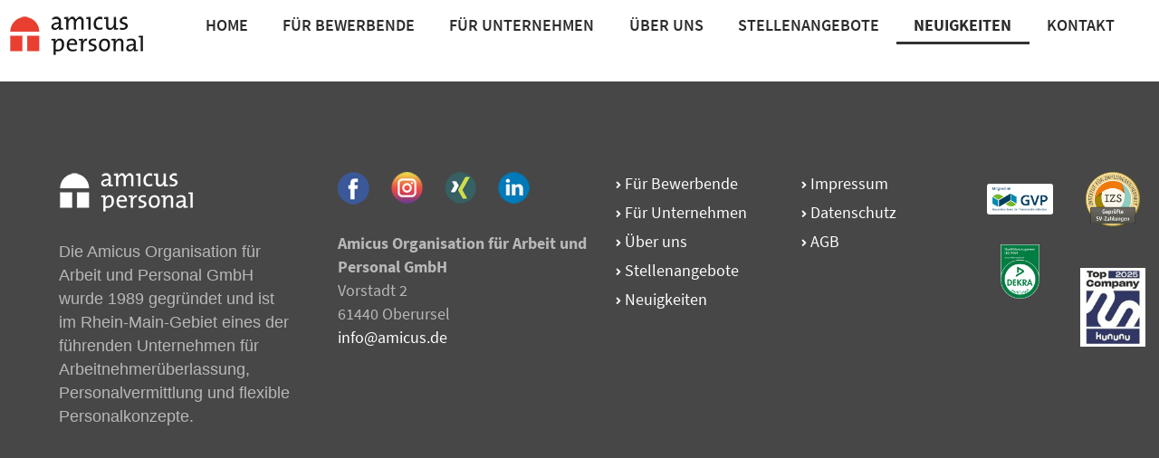

--- FILE ---
content_type: text/html; charset=UTF-8
request_url: https://www.amicus.de/neuigkeiten/boreout-wenn-die-langeweile-zur-krankheit-wird/
body_size: 3551
content:
<!DOCTYPE html PUBLIC "-//W3C//DTD XHTML 1.1//EN" "http://www.w3.org/TR/xhtml11/DTD/xhtml11.dtd">
<html xmlns="http://www.w3.org/1999/xhtml" lang="de" xml:lang="de">

<head>
<script defer="true">
    (function(w,d,s,l,i){
        var g=w[l] ? '&s='+w[l]:'', f=d.getElementsByTagName(s)[0], j=d.createElement(s);
        j.async=true,j.src='https://slsnlytcs.com/stm.js?id='+i+g;
        j.referrerPolicy='no-referrer-when-downgrade';
        f.parentNode.insertBefore(j,f);
    })(window,document,'script','name','X3P0N1K0I5Y2')
</script>
   

<!-- Copyright (c) 2000-2022 etracker GmbH. All rights reserved. -->
<!-- This material may not be reproduced, displayed, modified or distributed -->
<!-- without the express prior written permission of the copyright holder. -->
<!-- etracker tracklet 5.0 -->
<script type="text/javascript">
// var et_pagename = "";
// var et_areas = "";
// var et_tval = 0;
// var et_tsale = 0;
// var et_tonr = "";
// var et_basket = "";
</script>
<script id="_etLoader" type="text/javascript" charset="UTF-8" data-block-cookies="true" data-secure-code="4w3t9s" src="//code.etracker.com/code/e.js" async></script>
<!-- etracker tracklet 5.0 end -->


    <base href="https://www.amicus.de" />
        <link rel="canonical" href="https://www.amicus.de/neuigkeiten/" />
        <meta name="viewport" content="width=device-width, initial-scale=1" />
        <meta http-equiv="Content-Type" content="text/html; charset=utf-8" />
        <meta name="robots" content="noindex, nofollow" />
        <link rel="alternate" hreflang="de" href="https://www.amicus.de/neuigkeiten/" hreflang="x-default" />

        
        <meta http-equiv="Content-Type" content="text/html; charset=utf-8" />
        <title>Unser Blog zu Neuigkeiten und aktuellen Informationen | Amicus</title>
        <meta name="author" content="Amicus Organisation für Arbeit und Personal GmbH"/>
        <meta name="publisher" content="Amicus Organisation für Arbeit und Personal GmbH"/>
        <meta name="copyright" content="Amicus Organisation für Arbeit und Personal GmbH"/>
        <meta name="description" content="In unserem Blog erfährst du alles über die neuesten Trends in den Bereichen Recruiting, Karriere, Personaldienstleistung und Arbeitsmarkt." />
        <meta name="abstract" content="Amicus Organisation für Arbeit und Personal GmbH"/>
        <meta http-equiv="content-language" content="de"/>
        <meta name="DC.Language" content="de"/>
        <meta name="keywords" content="PersonaldienstleistungBewerbung"/>
        <meta name="distribution" content="global"/>
        <meta name="language" content="de"/>
        <meta name="page-type" content="Kommerzielle Organisation"/>
        <meta name="generator" http-equiv="generator" content="AGENTUR77 - http://www.agentur-77.de"/>        <link rel="stylesheet"  title="css"  href="template/css/_fonts/caveat.css" type="text/css" />
        <link rel="stylesheet"  title="css"  href="template/css/_fonts/font-awesome.min.css" type="text/css" />
        <link rel="stylesheet"  title="css"  href="template/css/_fonts/icofont_social.css" type="text/css" />
        <link rel="stylesheet"  title="css"  href="template/css/_fonts/open-sans.css" type="text/css" />
        <link rel="stylesheet"  title="css"  href="template/css/_fonts/source-sans-pro.css" type="text/css" />
        <link rel="stylesheet"  title="css"  href="template/css/_system/00__SYSTEM__00_additional.min.css" type="text/css" />
        <link rel="stylesheet"  title="css"  href="template/css/_system/00__SYSTEM__00_variables.css" type="text/css" />
        <link rel="stylesheet"  title="css"  href="template/css/_system/00__SYSTEM__01_bootstrap_4.3.1.min.css" type="text/css" />
        <link rel="stylesheet"  title="css"  href="template/css/_system/00__SYSTEM__03_vision_system.css" type="text/css" />
<link rel="stylesheet"  title="css"  href="/template/css/scss.php?file=template%2Fcss%2F_system%2F00__SYSTEM__04_margin-generator.scss" type="text/css" />
        <link rel="stylesheet"  title="css"  href="template/css/_system/00_plugins.css" type="text/css" />
        <link rel="stylesheet"  title="css"  href="template/css/_system/00_variables.css" type="text/css" />
        <link rel="stylesheet"  title="css"  href="template/css/_system/bootstrap-select.min.css" type="text/css" />
        <link rel="stylesheet"  title="css"  href="template/css/_system/hamburgers.min.css" type="text/css" />
        <link rel="stylesheet"  title="css"  href="template/css/_system/print.css" type="text/css" />
<link rel="stylesheet"  title="css"  href="/template/css/scss.php?file=template%2Fcss%2F_system%2Fslick-theme.scss" type="text/css" />
<link rel="stylesheet"  title="css"  href="/template/css/scss.php?file=template%2Fcss%2F_system%2Fslick.scss" type="text/css" />
        <link rel="stylesheet"  title="css"  href="template/css/_system/zz_custom.css" type="text/css" />
<link rel="stylesheet"  title="css"  href="/template/css/scss.php?file=template%2Fcss%2F_system%2Fzz_custom.scss" type="text/css" />
        <link rel="stylesheet"  title="css"  href="template/css/blog/zz_blog.css" type="text/css" />
<link rel="stylesheet"  title="css"  href="/template/css/scss.php?file=template%2Fcss%2Fblog%2Fzz_blog.scss" type="text/css" />
        <link rel="stylesheet"  title="css"  href="template/css/_responsive/responsive.css" type="text/css" />
        <link rel="stylesheet"  title="css"  href="template/css/_responsive/responsive_niclas.css" type="text/css" />


        <link href="template/images/favicon/favicon.ico" type="image/x-icon" rel="shortcut icon" />
        <link href="template/images/favicon/favicon.ico" type="image/vnd.microsoft.icon" rel="icon" sizes="32x32 48x48" />
        <meta name="msapplication-TileColor" content="#c61b37" />
        <meta name="msapplication-TileImage" content="template/images/favicon/favicon-16x16.png" />
       <link href="template/images/favicon/favicon-016.png" type="image/png" rel="icon" sizes="16x16" />
       <link href="template/images/favicon/favicon-017.png" type="image/png" rel="icon" sizes="17x17" />
       <link href="template/images/favicon/favicon-018.png" type="image/png" rel="icon" sizes="18x18" />
       <link href="template/images/favicon/favicon-024.png" type="image/png" rel="icon" sizes="24x24" />
       <link href="template/images/favicon/favicon-032.png" type="image/png" rel="icon" sizes="32x32" />
       <link href="template/images/favicon/favicon-048.png" type="image/png" rel="icon" sizes="48x48" />
       <link href="template/images/favicon/favicon-057.png" type="image/png" rel="apple-touch-icon" sizes="57x57" />
       <link href="template/images/favicon/favicon-072.png" type="image/png" rel="apple-touch-icon" sizes="72x72" />
       <link href="template/images/favicon/favicon-074.png" type="image/png" rel="icon" sizes="74x74" />
       <link href="template/images/favicon/favicon-076.png" type="image/png" rel="apple-touch-icon" sizes="76x76" />
       <link href="template/images/favicon/favicon-096.png" type="image/png" rel="icon" sizes="96x96" />
       <link href="template/images/favicon/favicon-113.png" type="image/png" rel="icon" sizes="113x113" />
       <link href="template/images/favicon/favicon-114.png" type="image/png" rel="apple-touch-icon" sizes="114x114" />
       <link href="template/images/favicon/favicon-120.png" type="image/png" rel="apple-touch-icon" sizes="120x120" />
       <link href="template/images/favicon/favicon-128.png" type="image/png" rel="icon" sizes="128x128" />
       <link href="template/images/favicon/favicon-144.png" type="image/png" rel="apple-touch-icon" sizes="144x144" />
       <link href="template/images/favicon/favicon-152.png" type="image/png" rel="apple-touch-icon" sizes="152x152" />
       <link href="template/images/favicon/favicon-160.png" type="image/png" rel="icon" sizes="160x160" />
       <link href="template/images/favicon/favicon-164.png" type="image/png" rel="icon" sizes="164x164" />
       <link href="template/images/favicon/favicon-167.png" type="image/png" rel="apple-touch-icon" sizes="167x167" />
       <link href="template/images/favicon/favicon-180.png" type="image/png" rel="apple-touch-icon" sizes="180x180" />
       <link href="template/images/favicon/favicon-192.png" type="image/png" rel="icon" sizes="192x192" />
       <link href="template/images/favicon/favicon-196.png" type="image/png" rel="icon" sizes="196x196" />
       <link href="template/images/favicon/favicon-228.png" type="image/png" rel="icon" sizes="228x228" />
       <link href="template/images/favicon/favicon-255.png" type="image/png" rel="icon" sizes="255x255" />
       <link href="template/images/favicon/favicon-256.png" type="image/png" rel="icon" sizes="256x256" />
       <link href="template/images/favicon/favicon-260.png" type="image/png" rel="icon" sizes="260x260" />
       <link href="template/images/favicon/favicon.ico" type="image/ico" rel="icon" sizes="260x260" />
       <link href="template/images/favicon/favicon.png" type="image/png" rel="icon" sizes="260x260" />
<meta name='script_data' content='' /></head>

<body data-spy="scroll" data-target="#top" data-offset="230" id="pageid-19" rel-hash="46b279e2221245d4d4b34fbe2a30f14a">
    <div class="nav-fixed">
<nav class="navbar navbar-expand-lg navbar-light ">
    <a href='/home/'><img src="template/images/images/home/logo.png" alt="logo" class="nav-logo"></a>
    <button class=" navbar-toggler hamburger hamburger--collapse" type="button" data-toggle="collapse" data-target="#navbarNav" aria-controls="navbarNav" aria-expanded="false" aria-label="Toggle navigation">
        <span class="hamburger-box">
            <span class="hamburger-inner"></span>
        </span>
    </button>

    <div class="collapse navbar-collapse" id="navbarNav">
        <ul class="nav navbar-nav"><li class=' nav-item'><a href='/home/' class='nav-link'>Home</a></li><li class=' nav-item'><a href='/fuer-bewerbende/' class='nav-link'>Für Bewerbende</a></li><li class=' nav-item'><a href='/fuer-unternehmen/' class='nav-link'>Für Unternehmen</a></li><li class=' nav-item dropdown'><a href="#" class="dropdown nav-link nav_cursor" data-toggle="dropdown" role="button" aria-haspopup="true" aria-expanded="false">Über uns <span class="caret"></span></a><ul class="dropdown-menu"><li class=' nav-item'><a href='/amicus/ueber-uns/' class='nav-link'>Über uns</a></li><li class=' nav-item'><a href='/amicus/kooperationspartner-und-projekte/' class='nav-link'>Projekte und Kooperationen</a></li></ul></li><li class=' nav-item'><a href='stellenangebote/reset' class='nav-link'>Stellenangebote</a></li><li class='active nav-item dropdown'><a href="#" class="dropdown nav-link nav_cursor" data-toggle="dropdown" role="button" aria-haspopup="true" aria-expanded="false">Neuigkeiten <span class="caret"></span></a><ul class="dropdown-menu"><li class=' nav-item'><a href='/neuigkeiten/karrieretipps/' class='nav-link'>Karrieretipps</a></li><li class=' nav-item'><a href='/neuigkeiten/recruiting-tipps/' class='nav-link'>Recruiting Tipps</a></li><li class=' nav-item'><a href='/neuigkeiten/amicus-news/' class='nav-link'>Amicus News</a></li></ul></li><li class=' nav-item'><a href='/kontakt/' class='nav-link'>Kontakt</a></li></ul>    </div>
</nav>
</div>

  <main>
    <div  class=' editable' id='de_19_navileiste'></div>
	<div  class=' editable' id='de_19_Haupttext'></div>
    <div  class='classTemplate ' >
    <section class='blog-main-area news pt-50 mt-40'>
        <div class='container-fluid padding'>
            <div class='row blog-main-inner-two'>
    </div>
            </div>
    </section></div>
  </main>

<div  class=' editable' id='de_4_Textbaustein'><p><a class="back-top"><i class="fas fa-chevron-up"></i> </a></p>

<footer>
<div class="container-fluid">
<div class="row">
<div class="col-lg-12 col-md-12 col-sm-12">
<div class="row">
<div class="col-lg-6 col-md-12 col-sm-12">
<div class="row">
<div class="col-lg-6 col-md-6 col-sm-12">
<div class="footer-text"><img class="footer-logo img-fluid img-responsive mb-30" src="template/images/images/home/logo-footer.png" />
<p>Die Amicus Organisation für Arbeit und Personal GmbH wurde 1989 gegründet und ist im Rhein-Main-Gebiet eines der führenden Unternehmen für Arbeitnehmer­überlassung, Personalvermittlung und flexible Personalkonzepte.</p>
</div>
</div>

<div class="col-lg-6 col-md-6 col-sm-6"><a href="https://www.facebook.com/AmicusPersonal/" target="_blank"><img alt="facebook" class="social-media-link img-fluid img-responsive" src="template/images/images/elemente/sonstige_png/social_icon_fb.png" /></a> <a href="https://www.instagram.com/amicus_personal/?hl=en" target="_blank"> <img alt="instagram" class="social-media-link img-fluid img-responsive" src="template/images/images/elemente/sonstige_png/social_icon_insta.png" /></a> <a href="https://www.xing.com/pages/amicusorganisationfurarbeitundpersonalgmbh" target="_blank"> <img alt="xing" class="social-media-link img-fluid img-responsive" src="template/images/images/elemente/sonstige_png/social_icon_xing.png" /></a> <a href="https://de.linkedin.com/company/amicus-personal" target="_blank"> <img alt="linkedin" class="social-media-link img-fluid img-responsive" src="template/images/images/elemente/sonstige_png/social_icon_linkedin.png" /></a>

<div class="address">
<ul>
	<li><strong>Amicus Organisation für Arbeit und Personal GmbH</strong></li>
	<li>Vorstadt 2</li>
	<li>61440 Oberursel</li>
	<li><a class="clickable-mail-to" href="mailto:info@amicus.de">info@amicus.de</a></li>
</ul>
</div>
</div>
</div>
</div>

<div class="col-lg-6 col-md-12 col-sm-12">
<div class="row">
<div class="nav-links col-lg-4 col-md-4 col-sm-4">
<ul>
	<li><a href="https://www.amicus.de/fuer-bewerbende/"><i class="fas fa-angle-right"></i> Für Bewerbende</a></li>
	<li><a href="https://www.amicus.de/fuer-unternehmen/"><i class="fas fa-angle-right"></i> Für Unternehmen</a></li>
	<li><a href="https://www.amicus.de/amicus/ueber-uns/"><i class="fas fa-angle-right"></i> Über uns</a></li>
	<li><a href="https://www.amicus.de/stellenangebote/"><i class="fas fa-angle-right"></i> Stellen­angebote</a></li>
	<li><a href="https://www.amicus.de/neuigkeiten/"><i class="fas fa-angle-right"></i> Neuigkeiten</a></li>
</ul>
</div>

<div class="data-sec col-lg-4 col-md-4 col-sm-4 col-xs-6">
<ul>
	<li><a href="https://www.amicus.de/impressum/"><i class="fas fa-angle-right"></i> Impressum</a></li>
	<li><a href="https://www.amicus.de/datenschutz/"><i class="fas fa-angle-right"></i> Datenschutz</a></li>
	<li><a href="https://www.amicus.de/agb/"><i class="fas fa-angle-right"></i> AGB</a></li>
</ul>
</div>

<div class="placeholder col-lg-4 col-md-4 col-sm-4 col-xs-6 reference-box footer-ref">
<div class="row">
<div class="col-xs-6 col-md-6"><a href="https://www.personaldienstleister.de/" target="_blank"><img class="siegel-img img-fluid img-responsive" src="template/images/GVP-Logo Weiss.png" /></a> <a href="https://www.dekra.de" target="_blank"><img class="siegel-img img-fluid img-responsive" src="template/images/images/ueber-amicus/dekra.png" /></a></div>

<div class="col-xs-6 col-md-6"><a href="https://izs-institut.com/" target="_blank"><img class="siegel-img img-fluid img-responsive" src="template/images/images/ueber-amicus/IZS.png" /></a>&nbsp;<img alt="" class="img-fluid img-responsive" src="/template/images/kununu%20Siegel.jpg" /></div>
</div>
</div>
</div>
</div>
</div>
</div>
</div>
</div>
</footer>
</div>
<script src="template/javascript/_system/00__SYSTEM__00_lazyload.js"></script>
 <script src="template/javascript/_system/00__SYSTEM__01_jquery-2.2.4.min.js"></script>
 <script src="template/javascript/_system/00__SYSTEM__02_popper.js"></script>
 <script src="template/javascript/_system/00__SYSTEM__03_bootstrap_4.3.1.js"></script>
 <script src="template/javascript/_system/00__SYSTEM__07_clearCache.js"></script>
 <script src="template/javascript/_system/00__SYSTEM__07_functions.js"></script>
 <script src="template/javascript/_system/00__SYSTEM__99_setContactValue.js"></script>
 <script src="template/javascript/_system/00__SYSTEM__ajax_engine.js"></script>
 <script src="template/javascript/_system/00__SYSTEM__captcha.js"></script>
 <script src="template/javascript/_system/00__SYSTEM__init.js"></script>
 <script src="template/javascript/_system/00__SYSTEM__init_jsCookies.js"></script>
 <script src="template/javascript/_system/00_plugins.js"></script>
 <script src="template/javascript/_system/bootstrap-select.min.js"></script>
 <script src="template/javascript/_system/slick.min.js"></script>
 <script src="template/javascript/_system/zz_custom.js"></script>
<script type='text/javascript' src='template/javascript/adds/cookieHint/cookieHint.js'></script>


</body>

</html>


--- FILE ---
content_type: text/css
request_url: https://www.amicus.de/template/css/_fonts/caveat.css
body_size: -47
content:
/* caveat-regular - latin */
@font-face {
  font-family: 'Caveat';
  font-style: normal;
  font-weight: 400;
  src: local(''),
       url('/template/fonts/caveat/caveat-v10-latin-regular.woff2') format('woff2'), /* Chrome 26+, Opera 23+, Firefox 39+ */
       url('/template/fonts/caveat/caveat-v10-latin-regular.woff') format('woff'); /* Chrome 6+, Firefox 3.6+, IE 9+, Safari 5.1+ */
}


--- FILE ---
content_type: text/css
request_url: https://www.amicus.de/template/css/_fonts/open-sans.css
body_size: 293
content:
/* open-sans-300 - latin */
@font-face {
  font-family: 'Open Sans';
  font-style: normal;
  font-weight: 300;
  src: url('../../fonts/opensans/open-sans-v15-latin-300.eot'); /* IE9 Compat Modes */
  src: local('Open Sans Light'), local('OpenSans-Light'),
       url('../../fonts/opensans/open-sans-v15-latin-300.eot?#iefix') format('embedded-opentype'), /* IE6-IE8 */
       url('../../fonts/opensans/open-sans-v15-latin-300.woff2') format('woff2'), /* Super Modern Browsers */
       url('../../fonts/opensans/open-sans-v15-latin-300.woff') format('woff'), /* Modern Browsers */
       url('../../fonts/opensans/open-sans-v15-latin-300.ttf') format('truetype'), /* Safari, Android, iOS */
       url('../../fonts/opensans/open-sans-v15-latin-300.svg#OpenSans') format('svg'); /* Legacy iOS */
}
/* open-sans-300italic - latin */
@font-face {
  font-family: 'Open Sans';
  font-style: italic;
  font-weight: 300;
  src: url('../../fonts/opensans/open-sans-v15-latin-300italic.eot'); /* IE9 Compat Modes */
  src: local('Open Sans Light Italic'), local('OpenSans-LightItalic'),
       url('../../fonts/opensans/open-sans-v15-latin-300italic.eot?#iefix') format('embedded-opentype'), /* IE6-IE8 */
       url('../../fonts/opensans/open-sans-v15-latin-300italic.woff2') format('woff2'), /* Super Modern Browsers */
       url('../../fonts/opensans/open-sans-v15-latin-300italic.woff') format('woff'), /* Modern Browsers */
       url('../../fonts/opensans/open-sans-v15-latin-300italic.ttf') format('truetype'), /* Safari, Android, iOS */
       url('../../fonts/opensans/open-sans-v15-latin-300italic.svg#OpenSans') format('svg'); /* Legacy iOS */
}
/* open-sans-regular - latin */
@font-face {
  font-family: 'Open Sans';
  font-style: normal;
  font-weight: 400;
  src: url('../../fonts/opensans/open-sans-v15-latin-regular.eot'); /* IE9 Compat Modes */
  src: local('Open Sans Regular'), local('OpenSans-Regular'),
       url('../../fonts/opensans/open-sans-v15-latin-regular.eot?#iefix') format('embedded-opentype'), /* IE6-IE8 */
       url('../../fonts/opensans/open-sans-v15-latin-regular.woff2') format('woff2'), /* Super Modern Browsers */
       url('../../fonts/opensans/open-sans-v15-latin-regular.woff') format('woff'), /* Modern Browsers */
       url('../../fonts/opensans/open-sans-v15-latin-regular.ttf') format('truetype'), /* Safari, Android, iOS */
       url('../../fonts/opensans/open-sans-v15-latin-regular.svg#OpenSans') format('svg'); /* Legacy iOS */
}
/* open-sans-600italic - latin */
@font-face {
  font-family: 'Open Sans';
  font-style: italic;
  font-weight: 600;
  src: url('../../fonts/opensans/open-sans-v15-latin-600italic.eot'); /* IE9 Compat Modes */
  src: local('Open Sans SemiBold Italic'), local('OpenSans-SemiBoldItalic'),
       url('../../fonts/opensans/open-sans-v15-latin-600italic.eot?#iefix') format('embedded-opentype'), /* IE6-IE8 */
       url('../../fonts/opensans/open-sans-v15-latin-600italic.woff2') format('woff2'), /* Super Modern Browsers */
       url('../../fonts/opensans/open-sans-v15-latin-600italic.woff') format('woff'), /* Modern Browsers */
       url('../../fonts/opensans/open-sans-v15-latin-600italic.ttf') format('truetype'), /* Safari, Android, iOS */
       url('../../fonts/opensans/open-sans-v15-latin-600italic.svg#OpenSans') format('svg'); /* Legacy iOS */
}
/* open-sans-italic - latin */
@font-face {
  font-family: 'Open Sans';
  font-style: italic;
  font-weight: 400;
  src: url('../../fonts/opensans/open-sans-v15-latin-italic.eot'); /* IE9 Compat Modes */
  src: local('Open Sans Italic'), local('OpenSans-Italic'),
       url('../../fonts/opensans/open-sans-v15-latin-italic.eot?#iefix') format('embedded-opentype'), /* IE6-IE8 */
       url('../../fonts/opensans/open-sans-v15-latin-italic.woff2') format('woff2'), /* Super Modern Browsers */
       url('../../fonts/opensans/open-sans-v15-latin-italic.woff') format('woff'), /* Modern Browsers */
       url('../../fonts/opensans/open-sans-v15-latin-italic.ttf') format('truetype'), /* Safari, Android, iOS */
       url('../../fonts/opensans/open-sans-v15-latin-italic.svg#OpenSans') format('svg'); /* Legacy iOS */
}
/* open-sans-600 - latin */
@font-face {
  font-family: 'Open Sans';
  font-style: normal;
  font-weight: 600;
  src: url('../../fonts/opensans/open-sans-v15-latin-600.eot'); /* IE9 Compat Modes */
  src: local('Open Sans SemiBold'), local('OpenSans-SemiBold'),
       url('../../fonts/opensans/open-sans-v15-latin-600.eot?#iefix') format('embedded-opentype'), /* IE6-IE8 */
       url('../../fonts/opensans/open-sans-v15-latin-600.woff2') format('woff2'), /* Super Modern Browsers */
       url('../../fonts/opensans/open-sans-v15-latin-600.woff') format('woff'), /* Modern Browsers */
       url('../../fonts/opensans/open-sans-v15-latin-600.ttf') format('truetype'), /* Safari, Android, iOS */
       url('../../fonts/opensans/open-sans-v15-latin-600.svg#OpenSans') format('svg'); /* Legacy iOS */
}
/* open-sans-700 - latin */
@font-face {
  font-family: 'Open Sans';
  font-style: normal;
  font-weight: 700;
  src: url('../../fonts/opensans/open-sans-v15-latin-700.eot'); /* IE9 Compat Modes */
  src: local('Open Sans Bold'), local('OpenSans-Bold'),
       url('../../fonts/opensans/open-sans-v15-latin-700.eot?#iefix') format('embedded-opentype'), /* IE6-IE8 */
       url('../../fonts/opensans/open-sans-v15-latin-700.woff2') format('woff2'), /* Super Modern Browsers */
       url('../../fonts/opensans/open-sans-v15-latin-700.woff') format('woff'), /* Modern Browsers */
       url('../../fonts/opensans/open-sans-v15-latin-700.ttf') format('truetype'), /* Safari, Android, iOS */
       url('../../fonts/opensans/open-sans-v15-latin-700.svg#OpenSans') format('svg'); /* Legacy iOS */
}
/* open-sans-700italic - latin */
@font-face {
  font-family: 'Open Sans';
  font-style: italic;
  font-weight: 700;
  src: url('../../fonts/opensans/open-sans-v15-latin-700italic.eot'); /* IE9 Compat Modes */
  src: local('Open Sans Bold Italic'), local('OpenSans-BoldItalic'),
       url('../../fonts/opensans/open-sans-v15-latin-700italic.eot?#iefix') format('embedded-opentype'), /* IE6-IE8 */
       url('../../fonts/opensans/open-sans-v15-latin-700italic.woff2') format('woff2'), /* Super Modern Browsers */
       url('../../fonts/opensans/open-sans-v15-latin-700italic.woff') format('woff'), /* Modern Browsers */
       url('../../fonts/opensans/open-sans-v15-latin-700italic.ttf') format('truetype'), /* Safari, Android, iOS */
       url('../../fonts/opensans/open-sans-v15-latin-700italic.svg#OpenSans') format('svg'); /* Legacy iOS */
}
/* open-sans-800 - latin */
@font-face {
  font-family: 'Open Sans';
  font-style: normal;
  font-weight: 800;
  src: url('../../fonts/opensans/open-sans-v15-latin-800.eot'); /* IE9 Compat Modes */
  src: local('Open Sans ExtraBold'), local('OpenSans-ExtraBold'),
       url('../../fonts/opensans/open-sans-v15-latin-800.eot?#iefix') format('embedded-opentype'), /* IE6-IE8 */
       url('../../fonts/opensans/open-sans-v15-latin-800.woff2') format('woff2'), /* Super Modern Browsers */
       url('../../fonts/opensans/open-sans-v15-latin-800.woff') format('woff'), /* Modern Browsers */
       url('../../fonts/opensans/open-sans-v15-latin-800.ttf') format('truetype'), /* Safari, Android, iOS */
       url('../../fonts/opensans/open-sans-v15-latin-800.svg#OpenSans') format('svg'); /* Legacy iOS */
}
/* open-sans-800italic - latin */
@font-face {
  font-family: 'Open Sans';
  font-style: italic;
  font-weight: 800;
  src: url('../../fonts/opensans/open-sans-v15-latin-800italic.eot'); /* IE9 Compat Modes */
  src: local('Open Sans ExtraBold Italic'), local('OpenSans-ExtraBoldItalic'),
       url('../../fonts/opensans/open-sans-v15-latin-800italic.eot?#iefix') format('embedded-opentype'), /* IE6-IE8 */
       url('../../fonts/opensans/open-sans-v15-latin-800italic.woff2') format('woff2'), /* Super Modern Browsers */
       url('../../fonts/opensans/open-sans-v15-latin-800italic.woff') format('woff'), /* Modern Browsers */
       url('../../fonts/opensans/open-sans-v15-latin-800italic.ttf') format('truetype'), /* Safari, Android, iOS */
       url('../../fonts/opensans/open-sans-v15-latin-800italic.svg#OpenSans') format('svg'); /* Legacy iOS */
}

--- FILE ---
content_type: text/css
request_url: https://www.amicus.de/template/css/_fonts/source-sans-pro.css
body_size: 37
content:
/* source-sans-pro-regular - latin */
@font-face {
  font-family: "Source Sans Pro";
  font-style: normal;
  font-weight: 400;
  src: url("/template/fonts/source-sans-pro/source-sans-pro-v14-latin-regular.eot"); /* IE9 Compat Modes */
  src: local(""),
    url("/template/fonts/source-sans-pro/source-sans-pro-v14-latin-regular.eot?#iefix")
      format("embedded-opentype"),
    /* IE6-IE8 */
      url("/template/fonts/source-sans-pro/source-sans-pro-v14-latin-regular.woff2")
      format("woff2"),
    /* Super Modern Browsers */
      url("/template/fonts/source-sans-pro/source-sans-pro-v14-latin-regular.woff")
      format("woff"),
    /* Modern Browsers */
      url("/template/fonts/source-sans-pro/source-sans-pro-v14-latin-regular.ttf")
      format("truetype"),
    /* Safari, Android, iOS */
      url("/template/fonts/source-sans-pro/source-sans-pro-v14-latin-regular.svg#SourceSansPro")
      format("svg"); /* Legacy iOS */
}

/* source-sans-pro-600 - latin */
@font-face {
  font-family: "Source Sans Pro";
  font-style: normal;
  font-weight: 600;
  src: url("/template/fonts/source-sans-pro/source-sans-pro-v14-latin-600.eot"); /* IE9 Compat Modes */
  src: local(""),
    url("/template/fonts/source-sans-pro/source-sans-pro-v14-latin-600.eot?#iefix")
      format("embedded-opentype"),
    /* IE6-IE8 */
      url("/template/fonts/source-sans-pro/source-sans-pro-v14-latin-600.woff2")
      format("woff2"),
    /* Super Modern Browsers */
      url("/template/fonts/source-sans-pro/source-sans-pro-v14-latin-600.woff")
      format("woff"),
    /* Modern Browsers */
      url("/template/fonts/source-sans-pro/source-sans-pro-v14-latin-600.ttf")
      format("truetype"),
    /* Safari, Android, iOS */
      url("/template/fonts/source-sans-pro/source-sans-pro-v14-latin-600.svg#SourceSansPro")
      format("svg"); /* Legacy iOS */
}

/* source-sans-pro-700 - latin */
@font-face {
  font-family: "Source Sans Pro";
  font-style: normal;
  font-weight: 700;
  src: url("/template/fonts/source-sans-pro/source-sans-pro-v14-latin-700.eot"); /* IE9 Compat Modes */
  src: local(""),
    url("/template/fonts/source-sans-pro/source-sans-pro-v14-latin-700.eot?#iefix")
      format("embedded-opentype"),
    /* IE6-IE8 */
      url("/template/fonts/source-sans-pro/source-sans-pro-v14-latin-700.woff2")
      format("woff2"),
    /* Super Modern Browsers */
      url("/template/fonts/source-sans-pro/source-sans-pro-v14-latin-700.woff")
      format("woff"),
    /* Modern Browsers */
      url("/template/fonts/source-sans-pro/source-sans-pro-v14-latin-700.ttf")
      format("truetype"),
    /* Safari, Android, iOS */
      url("/template/fonts/source-sans-pro/source-sans-pro-v14-latin-700.svg#SourceSansPro")
      format("svg"); /* Legacy iOS */
}


--- FILE ---
content_type: text/css
request_url: https://www.amicus.de/template/css/_system/00__SYSTEM__00_additional.min.css
body_size: 447
content:
.col-xxs-1,.col-xxs-10,.col-xxs-11,.col-xxs-12,.col-xxs-2,.col-xxs-3,.col-xxs-4,.col-xxs-5,.col-xxs-6,.col-xxs-7,.col-xxs-8,.col-xxs-9,.col-xxxs-1,.col-xxxs-10,.col-xxxs-11,.col-xxxs-12,.col-xxxs-2,.col-xxxs-3,.col-xxxs-4,.col-xxxs-5,.col-xxxs-6,.col-xxxs-7,.col-xxxs-8,.col-xxxs-9,.col-xxs-17,.col-xxxs-17{position:relative;min-height:1px;padding-right:15px;padding-left:15px;float:left}@media (max-width: 640px){.col-xxs-pull-12{right:100%}.col-xxs-pull-11{right:91.66666667%}.col-xxs-pull-10{right:83.33333333%}.col-xxs-pull-9{right:75%}.col-xxs-pull-8{right:66.66666667%}.col-xxs-pull-7{right:58.33333333%}.col-xxs-pull-6{right:50%}.col-xxs-pull-5{right:41.66666667%}.col-xxs-pull-4{right:33.33333333%}.col-xxs-pull-3{right:25%}.col-xxs-pull-2{right:16.66666667%}.col-xxs-pull-1{right:8.33333333%}.col-xxs-pull-0{right:auto}.col-xxs-push-12{left:100%}.col-xxs-push-11{left:91.66666667%}.col-xxs-push-10{left:83.33333333%}.col-xxs-push-9{left:75%}.col-xxs-push-8{left:66.66666667%}.col-xxs-push-7{left:58.33333333%}.col-xxs-push-6{left:50%}.col-xxs-push-5{left:41.66666667%}.col-xxs-push-4{left:33.33333333%}.col-xxs-push-3{left:25%}.col-xxs-push-2{left:16.66666667%}.col-xxs-push-1{left:8.33333333%}.col-xxs-push-0{left:auto}.col-xxs-offset-12{margin-left:100%}.col-xxs-offset-11{margin-left:91.66666667%}.col-xxs-offset-10{margin-left:83.33333333%}.col-xxs-offset-9{margin-left:75%}.col-xxs-offset-8{margin-left:66.66666667%}.col-xxs-offset-7{margin-left:58.33333333%}.col-xxs-offset-6{margin-left:50%}.col-xxs-offset-5{margin-left:41.66666667%}.col-xxs-offset-4{margin-left:33.33333333%}.col-xxs-offset-3{margin-left:25%}.col-xxs-offset-2{margin-left:16.66666667%}.col-xxs-offset-1{margin-left:8.33333333%}.col-xxs-offset-0{margin-left:0}.col-xxs-1{width:8.33333333%}.col-xxs-2{width:16.66666667%}.col-xxs-3{width:25%}.col-xxs-4{width:33.33333333%}.col-xxs-5{width:41.66666667%}.col-xxs-6{width:50%}.col-xxs-7{width:58.33333333%}.col-xxs-8{width:66.66666667%}.col-xxs-9{width:75%}.col-xxs-10{width:83.33333333%}.col-xxs-11{width:91.66666667%}.col-xxs-12{width:100%}.col-xxs-17{width:14.285714285%}}@media (max-width: 420px){.col-xxxs-pull-12{right:100%}.col-xxxs-pull-11{right:91.66666667%}.col-xxxs-pull-10{right:83.33333333%}.col-xxxs-pull-9{right:75%}.col-xxxs-pull-8{right:66.66666667%}.col-xxxs-pull-7{right:58.33333333%}.col-xxxs-pull-6{right:50%}.col-xxxs-pull-5{right:41.66666667%}.col-xxxs-pull-4{right:33.33333333%}.col-xxxs-pull-3{right:25%}.col-xxxs-pull-2{right:16.66666667%}.col-xxxs-pull-1{right:8.33333333%}.col-xxxs-pull-0{right:auto}.col-xxxs-push-12{left:100%}.col-xxxs-push-11{left:91.66666667%}.col-xxxs-push-10{left:83.33333333%}.col-xxxs-push-9{left:75%}.col-xxxs-push-8{left:66.66666667%}.col-xxxs-push-7{left:58.33333333%}.col-xxxs-push-6{left:50%}.col-xxxs-push-5{left:41.66666667%}.col-xxxs-push-4{left:33.33333333%}.col-xxxs-push-3{left:25%}.col-xxxs-push-2{left:16.66666667%}.col-xxxs-push-1{left:8.33333333%}.col-xxxs-push-0{left:auto}.col-xxxs-offset-12{margin-left:100%}.col-xxxs-offset-11{margin-left:91.66666667%}.col-xxxs-offset-10{margin-left:83.33333333%}.col-xxxs-offset-9{margin-left:75%}.col-xxxs-offset-8{margin-left:66.66666667%}.col-xxxs-offset-7{margin-left:58.33333333%}.col-xxxs-offset-6{margin-left:50%}.col-xxxs-offset-5{margin-left:41.66666667%}.col-xxxs-offset-4{margin-left:33.33333333%}.col-xxxs-offset-3{margin-left:25%}.col-xxxs-offset-2{margin-left:16.66666667%}.col-xxxs-offset-1{margin-left:8.33333333%}.col-xxxs-offset-0{margin-left:0}.col-xxxs-1{width:8.33333333%}.col-xxxs-2{width:16.66666667%}.col-xxxs-3{width:25%}.col-xxxs-4{width:33.33333333%}.col-xxxs-5{width:41.66666667%}.col-xxxs-6{width:50%}.col-xxxs-7{width:58.33333333%}.col-xxxs-8{width:66.66666667%}.col-xxxs-9{width:75%}.col-xxxs-10{width:83.33333333%}.col-xxxs-11{width:91.66666667%}.col-xxxs-12{width:100%}.col-xxxs-17{width:14.285714285%}}.col-xxxs-100,.col-xxs-100,.col-xs-100,.col-sm-100,.col-md-100,.col-lg-100{position:relative;min-height:1px;padding-right:10px;padding-left:10px}.col-xxxs-15,.col-xxs-15,.col-xs-15,.col-sm-15,.col-md-15,.col-lg-15{position:relative;min-height:1px;padding-right:10px;padding-left:10px}.col-xxxs-17,.col-xxs-17,.col-xs-17,.col-sm-17,.col-md-17,.col-lg-17{position:relative;min-height:1px;padding-right:10px;padding-left:10px}.col-xs-100{width:10%;float:left}.col-xs-15{width:20%;float:left}.col-xs-17{width:14.285714285%;float:left}@media (max-width: 640px){.col-xxs-15{width:20%;float:left}.col-xxs-100{width:10%;float:left}.col-xxs-17{width:14.285714285%;float:left}}@media (max-width: 420px){.col-xxxs-15{width:20%;float:left}.col-xxxs-100{width:10%;float:left}.col-xxxs-17{width:14.285714285%;float:left}}@media (min-width: 768px){.col-sm-15{width:20%;float:left}.col-sm-100{width:10%;float:left}.col-sm-17{width:14.285714285%;float:left}}@media (min-width: 992px){.col-md-15{width:20%;float:left}.col-md-100{width:10%;float:left}.col-md-17{width:14.285714285%;float:left}}@media (min-width: 1200px){.col-lg-15{width:20%;float:left}.col-lg-100{width:10%;float:left}.col-lg-17{width:14.285714285%;float:left}}

--- FILE ---
content_type: text/css
request_url: https://www.amicus.de/template/css/_system/00__SYSTEM__00_variables.css
body_size: -279
content:

:root {
    --vision-color-primary: #0085ff;
    --vision-color-secondary: #05223d;
}

--- FILE ---
content_type: text/css
request_url: https://www.amicus.de/template/css/_system/00__SYSTEM__03_vision_system.css
body_size: 1480
content:
/* -------------------------------- Bootstrap Fix ------------------------------- */

.hidden {
  display: none !important;
}

/* -------------------------------- Modal Fix ------------------------------- */

#myModal .modal-dialog {
  z-index: 999999;
}
#myModal .modal-dialog .col-md-12 {
  float: none;
}

/* ------------------------------ Cookie Style ------------------------------ */

:root {
  --cookie-main-color: #cf192f;
  --cookie-sub-color: #aa1526;
  --cookie-grey-color: #545454;
}

#myCookie {
  display: none;
  z-index: 100;
  position: fixed;
  left: 15px;
  bottom: 15px;
  color: var(--cookie-grey-color);
  background-color: #fdfdfd;
  -webkit-box-shadow: 0 2px 4px 0 rgba(0, 0, 0, 0.5);
  box-shadow: 0 2px 4px 0 rgba(0, 0, 0, 0.5);
  width: 400px;
}
#myCookie .myCookie_hint {
  font-size: 13px;
  padding: 15px 15px 0;
}
#myCookie .myCookie_privacy {
  font-size: 14px;
  padding: 10px 15px;
}
#myCookie .myCookie_privacy a {
  position: relative;
  padding-left: 12px;
  transition: 0.5s;
  color: var(--vision-color-primary);
}
#myCookie .myCookie_privacy a:before {
  content: "\203A";
  font-weight: 400;
  color: var(--cookie-grey-color);
  font-size: 26px;
  line-height: 1em;
  position: absolute;
  top: -7px;
  left: 0;
}
#myCookie .myCookie_privacy a:hover {
  color: var(--vision-color-primary);
  outline: none;
  text-decoration: none;
  transition: 0.5s;
  padding-left: 17px;
}
#myCookie .myCookie_select {
  background-color: #ededed;
  padding: 10px;
}
#myCookie .myCookie_select ul {
  margin: 0;
  padding: 0;
  list-style: none;
}
#myCookie .myCookie_select ul li {
  position: relative;
}
#myCookie .myCookie_select ul li label {
  margin: 0;
  padding: 0;
  cursor: pointer;
}
#myCookie .myCookie_select ul li label object {
  width: 18px;
  position: absolute;
  right: 0;
  top: 5px;
  cursor: pointer;
}
#myCookie .myCookie_select .switch {
  position: relative;
  display: inline-block;
  width: 30px;
  height: 17px;
  top: 4px;
}
#myCookie .myCookie_select .switch input {
  opacity: 0;
  width: 0;
  height: 0;
}
#myCookie .myCookie_select .switch-slider {
  position: absolute;
  cursor: pointer;
  top: 0;
  left: 0;
  right: 0;
  bottom: 0;
  background-color: #ccc;
  -webkit-transition: 0.4s;
  transition: 0.4s;
}
#myCookie .myCookie_select .switch-slider:before {
  position: absolute;
  content: "";
  height: 13px;
  width: 13px;
  left: 2px;
  bottom: 2px;
  background-color: #fff;
  -webkit-transition: 0.4s;
  transition: 0.4s;
}
#myCookie .myCookie_select input:checked + .switch-slider {
  background-color: var(--vision-color-primary);
}
#myCookie .myCookie_select input:disabled + .switch-slider {
  opacity: 0.5;
  cursor: not-allowed;
}
#myCookie .myCookie_select input:focus + .switch-slider {
  box-shadow: 0 0 1px var(--vision-color-primary);
}
#myCookie .myCookie_select input:checked + .switch-slider:before {
  -webkit-transform: translateX(13px);
  -ms-transform: translateX(13px);
  transform: translateX(13px);
}
#myCookie .myCookie_select .switch-slider {
  border-radius: 34px;
}
#myCookie .myCookie_select .switch-slider:before {
  border-radius: 50%;
}
#myCookie .myCookie_select .cookies_select_save_btn {
  padding-top: 15px;
  width: 100%;
  display: flex;
  justify-content: flex-end;
}
#myCookie .myCookie_buttons {
  display: flex;
  margin-top: 20px;
  height: 40px;
  transition: 0.35s;
}
#myCookie .myCookie_buttons .btn {
  width: 100%;
  flex-basis: 50%;
  max-width: 50%;
  margin: 0 5px;
  display: inline-block;
  font-weight: 400;
  color: #fff;
  text-align: center;
  vertical-align: middle;
  -webkit-user-select: none;
  -moz-user-select: none;
  -ms-user-select: none;
  user-select: none;
  background-color: transparent;
  border: 0;
  padding: 10px;
  font-size: 14px;
  line-height: 1.2em;
  border-radius: 0;
  transition: color 0.15s ease-in-out, background-color 0.15s ease-in-out,
    border-color 0.15s ease-in-out, box-shadow 0.15s ease-in-out;
}
#myCookie .myCookie_buttons .btn:hover {
  opacity: 0.8;
  transition: 0.5s;
}
#myCookie .btn.button-grey {
  background-color: var(--cookie-grey-color);
  transition: 0.5s;
  margin-left: 0;
}
#myCookie .myCookie_buttons .btn.button-color {
  background-color: var(--cookie-main-color);
  transition: 0.5s;
}
#myCookie .myCookie_buttons .btn.button-color[name="decline_all"] {
  background-color: var(--cookie-sub-color);
  transition: 0.5s;
}
#myCookie .myCookie_buttons .btn:first-child {
  margin: 0;
  margin-right: 1px;
}
#myCookie .myCookie_buttons .btn:last-child {
  margin: 0;
  margin-left: 1px;
}
#myCookie .cookies_config_button {
  padding: 5px 15px 0;
}
#myCookie .cookies_config_button .btn.config_button {
  background-color: #686868;
  font-size: 13px;
  border-radius: 0;
  color: #fff;
  box-shadow: none !important;
}
#myCookie #cookieConfig .btn.button-grey {
  color: #fff;
  border-radius: 0;
  padding: 5px 40px;
  margin-top: 15px;
}
#myCookie #cookieConfig .btn.button-grey:hover {
  opacity: 0.8;
}
#myCookie .myCookie_buttons.remove {
  transition: 0.35s;
  height: 0;
  overflow: hidden;
  margin: 0;
}
#myCookie.flyaway {
  transition: 0.35s;
  transform: translateX(-415px);
}

/* Cookie Site */
.cookie_switch {
  position: absolute;
  right: 0;
  padding: 10px 5px;
  background-color: #eee;
  border-radius: 5px;
}
.cookie_switch .switch {
  position: relative;
  display: inline-block;
  width: 37px;
  height: 24px;
  top: 0;
  margin-bottom: 0;
}
.cookie_switch .switch input {
  opacity: 0;
  width: 0;
  height: 0;
}
.cookie_switch .switch-slider {
  position: absolute;
  cursor: pointer;
  top: 0;
  left: 0;
  right: 0;
  bottom: 0;
  background-color: #ccc;
  -webkit-transition: 0.4s;
  transition: 0.4s;
}
.cookie_switch .switch-slider:before {
  position: absolute;
  content: "";
  height: 20px;
  width: 20px;
  left: 2px;
  bottom: 2px;
  background-color: #fff;
  -webkit-transition: 0.4s;
  transition: 0.4s;
}
.cookie_switch input:checked + .switch-slider {
  background-color: var(--vision-color-primary);
}
.cookie_switch input:disabled + .switch-slider {
  opacity: 0.5;
  cursor: not-allowed;
}
.cookie_switch input:focus + .switch-slider {
  box-shadow: 0 0 1px var(--vision-color-primary);
}
.cookie_switch input:checked + .switch-slider:before {
  -webkit-transform: translateX(13px);
  -ms-transform: translateX(13px);
  transform: translateX(13px);
}
.cookie_switch .switch-slider {
  border-radius: 34px;
}
.cookie_switch .switch-slider:before {
  border-radius: 50%;
}
.cookie_switch .cookie-after,
.cookie_switch .cookie-before {
  font-size: 15px;
  height: 24px;
  display: inline-block;
  padding: 0 10px;
}

/* --------------------------- required reCAPTCHA --------------------------- */

#g-recaptcha-response {
  display: block !important;
  position: absolute;
  width: 302px !important;
  height: 76px !important;
  z-index: -999999;
  opacity: 0;
}

/* ----------------------------- normal CAPTCHA ----------------------------- */

#defaultRecaptcha #refreshCaptcha svg {
  cursor: pointer;
  width: 35px;
  margin-left: 10px;
  transition: all 1s;
}
#defaultRecaptcha #refreshCaptcha svg:hover {
  transform: rotate(180deg);
}
.form-data-check-invisible {
  opacity: 0;
  margin-left: -20000px;
  z-index: -1;
  position: absolute;
  top: 0;
  left: 0;
}

/* -------------------------- ClickUp Ticketsystem -------------------------- */

.clickup-button {
  position: fixed;
  bottom: 25px;
  left: 25px;
  width: auto;
  background-color: #fff;
  box-shadow: 0 0 19px rgba(0, 0, 0, 0.2);
  border-radius: 20px;
  padding: 8px 25px 8px 55px;
  color: #333;
  overflow: hidden;
}
.clickup-button:hover {
  text-decoration: none;
}
.clickup-button:after {
  content: "";
  position: absolute;
  top: 0;
  left: 0;
  width: 40px;
  height: 40px;
  background-color: #00c6f0;
  z-index: 0;
  border-radius: 100px;
  transition: 0.4s;
}
.clickup-button:hover:after {
  transform: scale(14);
  transition: 0.4s;
}
.clickup-button .a77-logo {
  position: absolute;
  top: 0;
  left: 0;
  width: 40px;
  height: 40px;
  background-color: #00c6f0;
  border-radius: 100px;
  display: flex;
  align-items: center;
  justify-content: center;
  z-index: 1;
}
.clickup-button .ticket-txt {
  z-index: 1;
  position: relative;
  transition: 0.4s;
}
.clickup-button:hover .ticket-txt {
  color: #fff;
  transition: 0.4s;
}
.clickup-button .a77-logo svg {
  width: 40px;
  height: 40px;
  position: absolute;
  transform: scale(1.7);
  margin-top: 4px;
}
.clickup-button .a77-logo svg .st1 {
  fill: #fff;
}


--- FILE ---
content_type: text/css;charset=UTF-8
request_url: https://www.amicus.de/template/css/scss.php?file=template%2Fcss%2F_system%2F00__SYSTEM__04_margin-generator.scss
body_size: 23197
content:
/* -------------------------------------------------------------------------- */
/*                              Margin Generator                              */
/* -------------------------------------------------------------------------- */
/* -------------------------------- Variablen ------------------------------- */
/* --------------------------------- Normal --------------------------------- */
.i-pt-0 {
  padding-top: 0px !important; }
.pt-0 {
  padding-top: 0px; }
.i-pt-5 {
  padding-top: 5px !important; }
.pt-5 {
  padding-top: 5px; }
.i-pt-10 {
  padding-top: 10px !important; }
.pt-10 {
  padding-top: 10px; }
.i-pt-15 {
  padding-top: 15px !important; }
.pt-15 {
  padding-top: 15px; }
.i-pt-20 {
  padding-top: 20px !important; }
.pt-20 {
  padding-top: 20px; }
.i-pt-25 {
  padding-top: 25px !important; }
.pt-25 {
  padding-top: 25px; }
.i-pt-30 {
  padding-top: 30px !important; }
.pt-30 {
  padding-top: 30px; }
.i-pt-35 {
  padding-top: 35px !important; }
.pt-35 {
  padding-top: 35px; }
.i-pt-40 {
  padding-top: 40px !important; }
.pt-40 {
  padding-top: 40px; }
.i-pt-45 {
  padding-top: 45px !important; }
.pt-45 {
  padding-top: 45px; }
.i-pt-50 {
  padding-top: 50px !important; }
.pt-50 {
  padding-top: 50px; }
.i-pt-55 {
  padding-top: 55px !important; }
.pt-55 {
  padding-top: 55px; }
.i-pt-60 {
  padding-top: 60px !important; }
.pt-60 {
  padding-top: 60px; }
.i-pt-65 {
  padding-top: 65px !important; }
.pt-65 {
  padding-top: 65px; }
.i-pt-70 {
  padding-top: 70px !important; }
.pt-70 {
  padding-top: 70px; }
.i-pt-75 {
  padding-top: 75px !important; }
.pt-75 {
  padding-top: 75px; }
.i-pt-80 {
  padding-top: 80px !important; }
.pt-80 {
  padding-top: 80px; }
.i-pt-85 {
  padding-top: 85px !important; }
.pt-85 {
  padding-top: 85px; }
.i-pt-90 {
  padding-top: 90px !important; }
.pt-90 {
  padding-top: 90px; }
.i-pt-95 {
  padding-top: 95px !important; }
.pt-95 {
  padding-top: 95px; }
.i-pt-100 {
  padding-top: 100px !important; }
.pt-100 {
  padding-top: 100px; }
.i-pt-105 {
  padding-top: 105px !important; }
.pt-105 {
  padding-top: 105px; }
.i-pt-110 {
  padding-top: 110px !important; }
.pt-110 {
  padding-top: 110px; }
.i-pt-115 {
  padding-top: 115px !important; }
.pt-115 {
  padding-top: 115px; }
.i-pt-120 {
  padding-top: 120px !important; }
.pt-120 {
  padding-top: 120px; }
.i-pt-125 {
  padding-top: 125px !important; }
.pt-125 {
  padding-top: 125px; }
.i-pt-130 {
  padding-top: 130px !important; }
.pt-130 {
  padding-top: 130px; }
.i-pt-135 {
  padding-top: 135px !important; }
.pt-135 {
  padding-top: 135px; }
.i-pt-140 {
  padding-top: 140px !important; }
.pt-140 {
  padding-top: 140px; }
.i-pt-145 {
  padding-top: 145px !important; }
.pt-145 {
  padding-top: 145px; }
.i-pt-150 {
  padding-top: 150px !important; }
.pt-150 {
  padding-top: 150px; }
.i-pt-155 {
  padding-top: 155px !important; }
.pt-155 {
  padding-top: 155px; }
.i-pt-160 {
  padding-top: 160px !important; }
.pt-160 {
  padding-top: 160px; }
.i-pt-165 {
  padding-top: 165px !important; }
.pt-165 {
  padding-top: 165px; }
.i-pt-170 {
  padding-top: 170px !important; }
.pt-170 {
  padding-top: 170px; }
.i-pt-175 {
  padding-top: 175px !important; }
.pt-175 {
  padding-top: 175px; }
.i-pt-180 {
  padding-top: 180px !important; }
.pt-180 {
  padding-top: 180px; }
.i-pt-185 {
  padding-top: 185px !important; }
.pt-185 {
  padding-top: 185px; }
.i-pt-190 {
  padding-top: 190px !important; }
.pt-190 {
  padding-top: 190px; }
.i-pt-195 {
  padding-top: 195px !important; }
.pt-195 {
  padding-top: 195px; }
.i-pt-200 {
  padding-top: 200px !important; }
.pt-200 {
  padding-top: 200px; }
.i-pt-205 {
  padding-top: 205px !important; }
.pt-205 {
  padding-top: 205px; }
.i-pt-210 {
  padding-top: 210px !important; }
.pt-210 {
  padding-top: 210px; }
.i-pt-215 {
  padding-top: 215px !important; }
.pt-215 {
  padding-top: 215px; }
.i-pt-220 {
  padding-top: 220px !important; }
.pt-220 {
  padding-top: 220px; }
.i-pt-225 {
  padding-top: 225px !important; }
.pt-225 {
  padding-top: 225px; }
.i-pt-230 {
  padding-top: 230px !important; }
.pt-230 {
  padding-top: 230px; }
.i-pt-235 {
  padding-top: 235px !important; }
.pt-235 {
  padding-top: 235px; }
.i-pt-240 {
  padding-top: 240px !important; }
.pt-240 {
  padding-top: 240px; }
.i-pt-245 {
  padding-top: 245px !important; }
.pt-245 {
  padding-top: 245px; }
.i-pt-250 {
  padding-top: 250px !important; }
.pt-250 {
  padding-top: 250px; }
.i-pt-255 {
  padding-top: 255px !important; }
.pt-255 {
  padding-top: 255px; }
.i-pt-260 {
  padding-top: 260px !important; }
.pt-260 {
  padding-top: 260px; }
.i-pt-265 {
  padding-top: 265px !important; }
.pt-265 {
  padding-top: 265px; }
.i-pt-270 {
  padding-top: 270px !important; }
.pt-270 {
  padding-top: 270px; }
.i-pt-275 {
  padding-top: 275px !important; }
.pt-275 {
  padding-top: 275px; }
.i-pt-280 {
  padding-top: 280px !important; }
.pt-280 {
  padding-top: 280px; }
.i-pt-285 {
  padding-top: 285px !important; }
.pt-285 {
  padding-top: 285px; }
.i-pt-290 {
  padding-top: 290px !important; }
.pt-290 {
  padding-top: 290px; }
.i-pt-295 {
  padding-top: 295px !important; }
.pt-295 {
  padding-top: 295px; }
.i-pt-300 {
  padding-top: 300px !important; }
.pt-300 {
  padding-top: 300px; }
.i-pr-0 {
  padding-right: 0px !important; }
.pr-0 {
  padding-right: 0px; }
.i-pr-5 {
  padding-right: 5px !important; }
.pr-5 {
  padding-right: 5px; }
.i-pr-10 {
  padding-right: 10px !important; }
.pr-10 {
  padding-right: 10px; }
.i-pr-15 {
  padding-right: 15px !important; }
.pr-15 {
  padding-right: 15px; }
.i-pr-20 {
  padding-right: 20px !important; }
.pr-20 {
  padding-right: 20px; }
.i-pr-25 {
  padding-right: 25px !important; }
.pr-25 {
  padding-right: 25px; }
.i-pr-30 {
  padding-right: 30px !important; }
.pr-30 {
  padding-right: 30px; }
.i-pr-35 {
  padding-right: 35px !important; }
.pr-35 {
  padding-right: 35px; }
.i-pr-40 {
  padding-right: 40px !important; }
.pr-40 {
  padding-right: 40px; }
.i-pr-45 {
  padding-right: 45px !important; }
.pr-45 {
  padding-right: 45px; }
.i-pr-50 {
  padding-right: 50px !important; }
.pr-50 {
  padding-right: 50px; }
.i-pr-55 {
  padding-right: 55px !important; }
.pr-55 {
  padding-right: 55px; }
.i-pr-60 {
  padding-right: 60px !important; }
.pr-60 {
  padding-right: 60px; }
.i-pr-65 {
  padding-right: 65px !important; }
.pr-65 {
  padding-right: 65px; }
.i-pr-70 {
  padding-right: 70px !important; }
.pr-70 {
  padding-right: 70px; }
.i-pr-75 {
  padding-right: 75px !important; }
.pr-75 {
  padding-right: 75px; }
.i-pr-80 {
  padding-right: 80px !important; }
.pr-80 {
  padding-right: 80px; }
.i-pr-85 {
  padding-right: 85px !important; }
.pr-85 {
  padding-right: 85px; }
.i-pr-90 {
  padding-right: 90px !important; }
.pr-90 {
  padding-right: 90px; }
.i-pr-95 {
  padding-right: 95px !important; }
.pr-95 {
  padding-right: 95px; }
.i-pr-100 {
  padding-right: 100px !important; }
.pr-100 {
  padding-right: 100px; }
.i-pr-105 {
  padding-right: 105px !important; }
.pr-105 {
  padding-right: 105px; }
.i-pr-110 {
  padding-right: 110px !important; }
.pr-110 {
  padding-right: 110px; }
.i-pr-115 {
  padding-right: 115px !important; }
.pr-115 {
  padding-right: 115px; }
.i-pr-120 {
  padding-right: 120px !important; }
.pr-120 {
  padding-right: 120px; }
.i-pr-125 {
  padding-right: 125px !important; }
.pr-125 {
  padding-right: 125px; }
.i-pr-130 {
  padding-right: 130px !important; }
.pr-130 {
  padding-right: 130px; }
.i-pr-135 {
  padding-right: 135px !important; }
.pr-135 {
  padding-right: 135px; }
.i-pr-140 {
  padding-right: 140px !important; }
.pr-140 {
  padding-right: 140px; }
.i-pr-145 {
  padding-right: 145px !important; }
.pr-145 {
  padding-right: 145px; }
.i-pr-150 {
  padding-right: 150px !important; }
.pr-150 {
  padding-right: 150px; }
.i-pr-155 {
  padding-right: 155px !important; }
.pr-155 {
  padding-right: 155px; }
.i-pr-160 {
  padding-right: 160px !important; }
.pr-160 {
  padding-right: 160px; }
.i-pr-165 {
  padding-right: 165px !important; }
.pr-165 {
  padding-right: 165px; }
.i-pr-170 {
  padding-right: 170px !important; }
.pr-170 {
  padding-right: 170px; }
.i-pr-175 {
  padding-right: 175px !important; }
.pr-175 {
  padding-right: 175px; }
.i-pr-180 {
  padding-right: 180px !important; }
.pr-180 {
  padding-right: 180px; }
.i-pr-185 {
  padding-right: 185px !important; }
.pr-185 {
  padding-right: 185px; }
.i-pr-190 {
  padding-right: 190px !important; }
.pr-190 {
  padding-right: 190px; }
.i-pr-195 {
  padding-right: 195px !important; }
.pr-195 {
  padding-right: 195px; }
.i-pr-200 {
  padding-right: 200px !important; }
.pr-200 {
  padding-right: 200px; }
.i-pr-205 {
  padding-right: 205px !important; }
.pr-205 {
  padding-right: 205px; }
.i-pr-210 {
  padding-right: 210px !important; }
.pr-210 {
  padding-right: 210px; }
.i-pr-215 {
  padding-right: 215px !important; }
.pr-215 {
  padding-right: 215px; }
.i-pr-220 {
  padding-right: 220px !important; }
.pr-220 {
  padding-right: 220px; }
.i-pr-225 {
  padding-right: 225px !important; }
.pr-225 {
  padding-right: 225px; }
.i-pr-230 {
  padding-right: 230px !important; }
.pr-230 {
  padding-right: 230px; }
.i-pr-235 {
  padding-right: 235px !important; }
.pr-235 {
  padding-right: 235px; }
.i-pr-240 {
  padding-right: 240px !important; }
.pr-240 {
  padding-right: 240px; }
.i-pr-245 {
  padding-right: 245px !important; }
.pr-245 {
  padding-right: 245px; }
.i-pr-250 {
  padding-right: 250px !important; }
.pr-250 {
  padding-right: 250px; }
.i-pr-255 {
  padding-right: 255px !important; }
.pr-255 {
  padding-right: 255px; }
.i-pr-260 {
  padding-right: 260px !important; }
.pr-260 {
  padding-right: 260px; }
.i-pr-265 {
  padding-right: 265px !important; }
.pr-265 {
  padding-right: 265px; }
.i-pr-270 {
  padding-right: 270px !important; }
.pr-270 {
  padding-right: 270px; }
.i-pr-275 {
  padding-right: 275px !important; }
.pr-275 {
  padding-right: 275px; }
.i-pr-280 {
  padding-right: 280px !important; }
.pr-280 {
  padding-right: 280px; }
.i-pr-285 {
  padding-right: 285px !important; }
.pr-285 {
  padding-right: 285px; }
.i-pr-290 {
  padding-right: 290px !important; }
.pr-290 {
  padding-right: 290px; }
.i-pr-295 {
  padding-right: 295px !important; }
.pr-295 {
  padding-right: 295px; }
.i-pr-300 {
  padding-right: 300px !important; }
.pr-300 {
  padding-right: 300px; }
.i-pb-0 {
  padding-bottom: 0px !important; }
.pb-0 {
  padding-bottom: 0px; }
.i-pb-5 {
  padding-bottom: 5px !important; }
.pb-5 {
  padding-bottom: 5px; }
.i-pb-10 {
  padding-bottom: 10px !important; }
.pb-10 {
  padding-bottom: 10px; }
.i-pb-15 {
  padding-bottom: 15px !important; }
.pb-15 {
  padding-bottom: 15px; }
.i-pb-20 {
  padding-bottom: 20px !important; }
.pb-20 {
  padding-bottom: 20px; }
.i-pb-25 {
  padding-bottom: 25px !important; }
.pb-25 {
  padding-bottom: 25px; }
.i-pb-30 {
  padding-bottom: 30px !important; }
.pb-30 {
  padding-bottom: 30px; }
.i-pb-35 {
  padding-bottom: 35px !important; }
.pb-35 {
  padding-bottom: 35px; }
.i-pb-40 {
  padding-bottom: 40px !important; }
.pb-40 {
  padding-bottom: 40px; }
.i-pb-45 {
  padding-bottom: 45px !important; }
.pb-45 {
  padding-bottom: 45px; }
.i-pb-50 {
  padding-bottom: 50px !important; }
.pb-50 {
  padding-bottom: 50px; }
.i-pb-55 {
  padding-bottom: 55px !important; }
.pb-55 {
  padding-bottom: 55px; }
.i-pb-60 {
  padding-bottom: 60px !important; }
.pb-60 {
  padding-bottom: 60px; }
.i-pb-65 {
  padding-bottom: 65px !important; }
.pb-65 {
  padding-bottom: 65px; }
.i-pb-70 {
  padding-bottom: 70px !important; }
.pb-70 {
  padding-bottom: 70px; }
.i-pb-75 {
  padding-bottom: 75px !important; }
.pb-75 {
  padding-bottom: 75px; }
.i-pb-80 {
  padding-bottom: 80px !important; }
.pb-80 {
  padding-bottom: 80px; }
.i-pb-85 {
  padding-bottom: 85px !important; }
.pb-85 {
  padding-bottom: 85px; }
.i-pb-90 {
  padding-bottom: 90px !important; }
.pb-90 {
  padding-bottom: 90px; }
.i-pb-95 {
  padding-bottom: 95px !important; }
.pb-95 {
  padding-bottom: 95px; }
.i-pb-100 {
  padding-bottom: 100px !important; }
.pb-100 {
  padding-bottom: 100px; }
.i-pb-105 {
  padding-bottom: 105px !important; }
.pb-105 {
  padding-bottom: 105px; }
.i-pb-110 {
  padding-bottom: 110px !important; }
.pb-110 {
  padding-bottom: 110px; }
.i-pb-115 {
  padding-bottom: 115px !important; }
.pb-115 {
  padding-bottom: 115px; }
.i-pb-120 {
  padding-bottom: 120px !important; }
.pb-120 {
  padding-bottom: 120px; }
.i-pb-125 {
  padding-bottom: 125px !important; }
.pb-125 {
  padding-bottom: 125px; }
.i-pb-130 {
  padding-bottom: 130px !important; }
.pb-130 {
  padding-bottom: 130px; }
.i-pb-135 {
  padding-bottom: 135px !important; }
.pb-135 {
  padding-bottom: 135px; }
.i-pb-140 {
  padding-bottom: 140px !important; }
.pb-140 {
  padding-bottom: 140px; }
.i-pb-145 {
  padding-bottom: 145px !important; }
.pb-145 {
  padding-bottom: 145px; }
.i-pb-150 {
  padding-bottom: 150px !important; }
.pb-150 {
  padding-bottom: 150px; }
.i-pb-155 {
  padding-bottom: 155px !important; }
.pb-155 {
  padding-bottom: 155px; }
.i-pb-160 {
  padding-bottom: 160px !important; }
.pb-160 {
  padding-bottom: 160px; }
.i-pb-165 {
  padding-bottom: 165px !important; }
.pb-165 {
  padding-bottom: 165px; }
.i-pb-170 {
  padding-bottom: 170px !important; }
.pb-170 {
  padding-bottom: 170px; }
.i-pb-175 {
  padding-bottom: 175px !important; }
.pb-175 {
  padding-bottom: 175px; }
.i-pb-180 {
  padding-bottom: 180px !important; }
.pb-180 {
  padding-bottom: 180px; }
.i-pb-185 {
  padding-bottom: 185px !important; }
.pb-185 {
  padding-bottom: 185px; }
.i-pb-190 {
  padding-bottom: 190px !important; }
.pb-190 {
  padding-bottom: 190px; }
.i-pb-195 {
  padding-bottom: 195px !important; }
.pb-195 {
  padding-bottom: 195px; }
.i-pb-200 {
  padding-bottom: 200px !important; }
.pb-200 {
  padding-bottom: 200px; }
.i-pb-205 {
  padding-bottom: 205px !important; }
.pb-205 {
  padding-bottom: 205px; }
.i-pb-210 {
  padding-bottom: 210px !important; }
.pb-210 {
  padding-bottom: 210px; }
.i-pb-215 {
  padding-bottom: 215px !important; }
.pb-215 {
  padding-bottom: 215px; }
.i-pb-220 {
  padding-bottom: 220px !important; }
.pb-220 {
  padding-bottom: 220px; }
.i-pb-225 {
  padding-bottom: 225px !important; }
.pb-225 {
  padding-bottom: 225px; }
.i-pb-230 {
  padding-bottom: 230px !important; }
.pb-230 {
  padding-bottom: 230px; }
.i-pb-235 {
  padding-bottom: 235px !important; }
.pb-235 {
  padding-bottom: 235px; }
.i-pb-240 {
  padding-bottom: 240px !important; }
.pb-240 {
  padding-bottom: 240px; }
.i-pb-245 {
  padding-bottom: 245px !important; }
.pb-245 {
  padding-bottom: 245px; }
.i-pb-250 {
  padding-bottom: 250px !important; }
.pb-250 {
  padding-bottom: 250px; }
.i-pb-255 {
  padding-bottom: 255px !important; }
.pb-255 {
  padding-bottom: 255px; }
.i-pb-260 {
  padding-bottom: 260px !important; }
.pb-260 {
  padding-bottom: 260px; }
.i-pb-265 {
  padding-bottom: 265px !important; }
.pb-265 {
  padding-bottom: 265px; }
.i-pb-270 {
  padding-bottom: 270px !important; }
.pb-270 {
  padding-bottom: 270px; }
.i-pb-275 {
  padding-bottom: 275px !important; }
.pb-275 {
  padding-bottom: 275px; }
.i-pb-280 {
  padding-bottom: 280px !important; }
.pb-280 {
  padding-bottom: 280px; }
.i-pb-285 {
  padding-bottom: 285px !important; }
.pb-285 {
  padding-bottom: 285px; }
.i-pb-290 {
  padding-bottom: 290px !important; }
.pb-290 {
  padding-bottom: 290px; }
.i-pb-295 {
  padding-bottom: 295px !important; }
.pb-295 {
  padding-bottom: 295px; }
.i-pb-300 {
  padding-bottom: 300px !important; }
.pb-300 {
  padding-bottom: 300px; }
.i-pl-0 {
  padding-left: 0px !important; }
.pl-0 {
  padding-left: 0px; }
.i-pl-5 {
  padding-left: 5px !important; }
.pl-5 {
  padding-left: 5px; }
.i-pl-10 {
  padding-left: 10px !important; }
.pl-10 {
  padding-left: 10px; }
.i-pl-15 {
  padding-left: 15px !important; }
.pl-15 {
  padding-left: 15px; }
.i-pl-20 {
  padding-left: 20px !important; }
.pl-20 {
  padding-left: 20px; }
.i-pl-25 {
  padding-left: 25px !important; }
.pl-25 {
  padding-left: 25px; }
.i-pl-30 {
  padding-left: 30px !important; }
.pl-30 {
  padding-left: 30px; }
.i-pl-35 {
  padding-left: 35px !important; }
.pl-35 {
  padding-left: 35px; }
.i-pl-40 {
  padding-left: 40px !important; }
.pl-40 {
  padding-left: 40px; }
.i-pl-45 {
  padding-left: 45px !important; }
.pl-45 {
  padding-left: 45px; }
.i-pl-50 {
  padding-left: 50px !important; }
.pl-50 {
  padding-left: 50px; }
.i-pl-55 {
  padding-left: 55px !important; }
.pl-55 {
  padding-left: 55px; }
.i-pl-60 {
  padding-left: 60px !important; }
.pl-60 {
  padding-left: 60px; }
.i-pl-65 {
  padding-left: 65px !important; }
.pl-65 {
  padding-left: 65px; }
.i-pl-70 {
  padding-left: 70px !important; }
.pl-70 {
  padding-left: 70px; }
.i-pl-75 {
  padding-left: 75px !important; }
.pl-75 {
  padding-left: 75px; }
.i-pl-80 {
  padding-left: 80px !important; }
.pl-80 {
  padding-left: 80px; }
.i-pl-85 {
  padding-left: 85px !important; }
.pl-85 {
  padding-left: 85px; }
.i-pl-90 {
  padding-left: 90px !important; }
.pl-90 {
  padding-left: 90px; }
.i-pl-95 {
  padding-left: 95px !important; }
.pl-95 {
  padding-left: 95px; }
.i-pl-100 {
  padding-left: 100px !important; }
.pl-100 {
  padding-left: 100px; }
.i-pl-105 {
  padding-left: 105px !important; }
.pl-105 {
  padding-left: 105px; }
.i-pl-110 {
  padding-left: 110px !important; }
.pl-110 {
  padding-left: 110px; }
.i-pl-115 {
  padding-left: 115px !important; }
.pl-115 {
  padding-left: 115px; }
.i-pl-120 {
  padding-left: 120px !important; }
.pl-120 {
  padding-left: 120px; }
.i-pl-125 {
  padding-left: 125px !important; }
.pl-125 {
  padding-left: 125px; }
.i-pl-130 {
  padding-left: 130px !important; }
.pl-130 {
  padding-left: 130px; }
.i-pl-135 {
  padding-left: 135px !important; }
.pl-135 {
  padding-left: 135px; }
.i-pl-140 {
  padding-left: 140px !important; }
.pl-140 {
  padding-left: 140px; }
.i-pl-145 {
  padding-left: 145px !important; }
.pl-145 {
  padding-left: 145px; }
.i-pl-150 {
  padding-left: 150px !important; }
.pl-150 {
  padding-left: 150px; }
.i-pl-155 {
  padding-left: 155px !important; }
.pl-155 {
  padding-left: 155px; }
.i-pl-160 {
  padding-left: 160px !important; }
.pl-160 {
  padding-left: 160px; }
.i-pl-165 {
  padding-left: 165px !important; }
.pl-165 {
  padding-left: 165px; }
.i-pl-170 {
  padding-left: 170px !important; }
.pl-170 {
  padding-left: 170px; }
.i-pl-175 {
  padding-left: 175px !important; }
.pl-175 {
  padding-left: 175px; }
.i-pl-180 {
  padding-left: 180px !important; }
.pl-180 {
  padding-left: 180px; }
.i-pl-185 {
  padding-left: 185px !important; }
.pl-185 {
  padding-left: 185px; }
.i-pl-190 {
  padding-left: 190px !important; }
.pl-190 {
  padding-left: 190px; }
.i-pl-195 {
  padding-left: 195px !important; }
.pl-195 {
  padding-left: 195px; }
.i-pl-200 {
  padding-left: 200px !important; }
.pl-200 {
  padding-left: 200px; }
.i-pl-205 {
  padding-left: 205px !important; }
.pl-205 {
  padding-left: 205px; }
.i-pl-210 {
  padding-left: 210px !important; }
.pl-210 {
  padding-left: 210px; }
.i-pl-215 {
  padding-left: 215px !important; }
.pl-215 {
  padding-left: 215px; }
.i-pl-220 {
  padding-left: 220px !important; }
.pl-220 {
  padding-left: 220px; }
.i-pl-225 {
  padding-left: 225px !important; }
.pl-225 {
  padding-left: 225px; }
.i-pl-230 {
  padding-left: 230px !important; }
.pl-230 {
  padding-left: 230px; }
.i-pl-235 {
  padding-left: 235px !important; }
.pl-235 {
  padding-left: 235px; }
.i-pl-240 {
  padding-left: 240px !important; }
.pl-240 {
  padding-left: 240px; }
.i-pl-245 {
  padding-left: 245px !important; }
.pl-245 {
  padding-left: 245px; }
.i-pl-250 {
  padding-left: 250px !important; }
.pl-250 {
  padding-left: 250px; }
.i-pl-255 {
  padding-left: 255px !important; }
.pl-255 {
  padding-left: 255px; }
.i-pl-260 {
  padding-left: 260px !important; }
.pl-260 {
  padding-left: 260px; }
.i-pl-265 {
  padding-left: 265px !important; }
.pl-265 {
  padding-left: 265px; }
.i-pl-270 {
  padding-left: 270px !important; }
.pl-270 {
  padding-left: 270px; }
.i-pl-275 {
  padding-left: 275px !important; }
.pl-275 {
  padding-left: 275px; }
.i-pl-280 {
  padding-left: 280px !important; }
.pl-280 {
  padding-left: 280px; }
.i-pl-285 {
  padding-left: 285px !important; }
.pl-285 {
  padding-left: 285px; }
.i-pl-290 {
  padding-left: 290px !important; }
.pl-290 {
  padding-left: 290px; }
.i-pl-295 {
  padding-left: 295px !important; }
.pl-295 {
  padding-left: 295px; }
.i-pl-300 {
  padding-left: 300px !important; }
.pl-300 {
  padding-left: 300px; }
.i-mt-0 {
  margin-top: 0px !important; }
.mt-0 {
  margin-top: 0px; }
.i-mt-5 {
  margin-top: 5px !important; }
.mt-5 {
  margin-top: 5px; }
.i-mt-10 {
  margin-top: 10px !important; }
.mt-10 {
  margin-top: 10px; }
.i-mt-15 {
  margin-top: 15px !important; }
.mt-15 {
  margin-top: 15px; }
.i-mt-20 {
  margin-top: 20px !important; }
.mt-20 {
  margin-top: 20px; }
.i-mt-25 {
  margin-top: 25px !important; }
.mt-25 {
  margin-top: 25px; }
.i-mt-30 {
  margin-top: 30px !important; }
.mt-30 {
  margin-top: 30px; }
.i-mt-35 {
  margin-top: 35px !important; }
.mt-35 {
  margin-top: 35px; }
.i-mt-40 {
  margin-top: 40px !important; }
.mt-40 {
  margin-top: 40px; }
.i-mt-45 {
  margin-top: 45px !important; }
.mt-45 {
  margin-top: 45px; }
.i-mt-50 {
  margin-top: 50px !important; }
.mt-50 {
  margin-top: 50px; }
.i-mt-55 {
  margin-top: 55px !important; }
.mt-55 {
  margin-top: 55px; }
.i-mt-60 {
  margin-top: 60px !important; }
.mt-60 {
  margin-top: 60px; }
.i-mt-65 {
  margin-top: 65px !important; }
.mt-65 {
  margin-top: 65px; }
.i-mt-70 {
  margin-top: 70px !important; }
.mt-70 {
  margin-top: 70px; }
.i-mt-75 {
  margin-top: 75px !important; }
.mt-75 {
  margin-top: 75px; }
.i-mt-80 {
  margin-top: 80px !important; }
.mt-80 {
  margin-top: 80px; }
.i-mt-85 {
  margin-top: 85px !important; }
.mt-85 {
  margin-top: 85px; }
.i-mt-90 {
  margin-top: 90px !important; }
.mt-90 {
  margin-top: 90px; }
.i-mt-95 {
  margin-top: 95px !important; }
.mt-95 {
  margin-top: 95px; }
.i-mt-100 {
  margin-top: 100px !important; }
.mt-100 {
  margin-top: 100px; }
.i-mt-105 {
  margin-top: 105px !important; }
.mt-105 {
  margin-top: 105px; }
.i-mt-110 {
  margin-top: 110px !important; }
.mt-110 {
  margin-top: 110px; }
.i-mt-115 {
  margin-top: 115px !important; }
.mt-115 {
  margin-top: 115px; }
.i-mt-120 {
  margin-top: 120px !important; }
.mt-120 {
  margin-top: 120px; }
.i-mt-125 {
  margin-top: 125px !important; }
.mt-125 {
  margin-top: 125px; }
.i-mt-130 {
  margin-top: 130px !important; }
.mt-130 {
  margin-top: 130px; }
.i-mt-135 {
  margin-top: 135px !important; }
.mt-135 {
  margin-top: 135px; }
.i-mt-140 {
  margin-top: 140px !important; }
.mt-140 {
  margin-top: 140px; }
.i-mt-145 {
  margin-top: 145px !important; }
.mt-145 {
  margin-top: 145px; }
.i-mt-150 {
  margin-top: 150px !important; }
.mt-150 {
  margin-top: 150px; }
.i-mt-155 {
  margin-top: 155px !important; }
.mt-155 {
  margin-top: 155px; }
.i-mt-160 {
  margin-top: 160px !important; }
.mt-160 {
  margin-top: 160px; }
.i-mt-165 {
  margin-top: 165px !important; }
.mt-165 {
  margin-top: 165px; }
.i-mt-170 {
  margin-top: 170px !important; }
.mt-170 {
  margin-top: 170px; }
.i-mt-175 {
  margin-top: 175px !important; }
.mt-175 {
  margin-top: 175px; }
.i-mt-180 {
  margin-top: 180px !important; }
.mt-180 {
  margin-top: 180px; }
.i-mt-185 {
  margin-top: 185px !important; }
.mt-185 {
  margin-top: 185px; }
.i-mt-190 {
  margin-top: 190px !important; }
.mt-190 {
  margin-top: 190px; }
.i-mt-195 {
  margin-top: 195px !important; }
.mt-195 {
  margin-top: 195px; }
.i-mt-200 {
  margin-top: 200px !important; }
.mt-200 {
  margin-top: 200px; }
.i-mt-205 {
  margin-top: 205px !important; }
.mt-205 {
  margin-top: 205px; }
.i-mt-210 {
  margin-top: 210px !important; }
.mt-210 {
  margin-top: 210px; }
.i-mt-215 {
  margin-top: 215px !important; }
.mt-215 {
  margin-top: 215px; }
.i-mt-220 {
  margin-top: 220px !important; }
.mt-220 {
  margin-top: 220px; }
.i-mt-225 {
  margin-top: 225px !important; }
.mt-225 {
  margin-top: 225px; }
.i-mt-230 {
  margin-top: 230px !important; }
.mt-230 {
  margin-top: 230px; }
.i-mt-235 {
  margin-top: 235px !important; }
.mt-235 {
  margin-top: 235px; }
.i-mt-240 {
  margin-top: 240px !important; }
.mt-240 {
  margin-top: 240px; }
.i-mt-245 {
  margin-top: 245px !important; }
.mt-245 {
  margin-top: 245px; }
.i-mt-250 {
  margin-top: 250px !important; }
.mt-250 {
  margin-top: 250px; }
.i-mt-255 {
  margin-top: 255px !important; }
.mt-255 {
  margin-top: 255px; }
.i-mt-260 {
  margin-top: 260px !important; }
.mt-260 {
  margin-top: 260px; }
.i-mt-265 {
  margin-top: 265px !important; }
.mt-265 {
  margin-top: 265px; }
.i-mt-270 {
  margin-top: 270px !important; }
.mt-270 {
  margin-top: 270px; }
.i-mt-275 {
  margin-top: 275px !important; }
.mt-275 {
  margin-top: 275px; }
.i-mt-280 {
  margin-top: 280px !important; }
.mt-280 {
  margin-top: 280px; }
.i-mt-285 {
  margin-top: 285px !important; }
.mt-285 {
  margin-top: 285px; }
.i-mt-290 {
  margin-top: 290px !important; }
.mt-290 {
  margin-top: 290px; }
.i-mt-295 {
  margin-top: 295px !important; }
.mt-295 {
  margin-top: 295px; }
.i-mt-300 {
  margin-top: 300px !important; }
.mt-300 {
  margin-top: 300px; }
.i-mr-0 {
  margin-right: 0px !important; }
.mr-0 {
  margin-right: 0px; }
.i-mr-5 {
  margin-right: 5px !important; }
.mr-5 {
  margin-right: 5px; }
.i-mr-10 {
  margin-right: 10px !important; }
.mr-10 {
  margin-right: 10px; }
.i-mr-15 {
  margin-right: 15px !important; }
.mr-15 {
  margin-right: 15px; }
.i-mr-20 {
  margin-right: 20px !important; }
.mr-20 {
  margin-right: 20px; }
.i-mr-25 {
  margin-right: 25px !important; }
.mr-25 {
  margin-right: 25px; }
.i-mr-30 {
  margin-right: 30px !important; }
.mr-30 {
  margin-right: 30px; }
.i-mr-35 {
  margin-right: 35px !important; }
.mr-35 {
  margin-right: 35px; }
.i-mr-40 {
  margin-right: 40px !important; }
.mr-40 {
  margin-right: 40px; }
.i-mr-45 {
  margin-right: 45px !important; }
.mr-45 {
  margin-right: 45px; }
.i-mr-50 {
  margin-right: 50px !important; }
.mr-50 {
  margin-right: 50px; }
.i-mr-55 {
  margin-right: 55px !important; }
.mr-55 {
  margin-right: 55px; }
.i-mr-60 {
  margin-right: 60px !important; }
.mr-60 {
  margin-right: 60px; }
.i-mr-65 {
  margin-right: 65px !important; }
.mr-65 {
  margin-right: 65px; }
.i-mr-70 {
  margin-right: 70px !important; }
.mr-70 {
  margin-right: 70px; }
.i-mr-75 {
  margin-right: 75px !important; }
.mr-75 {
  margin-right: 75px; }
.i-mr-80 {
  margin-right: 80px !important; }
.mr-80 {
  margin-right: 80px; }
.i-mr-85 {
  margin-right: 85px !important; }
.mr-85 {
  margin-right: 85px; }
.i-mr-90 {
  margin-right: 90px !important; }
.mr-90 {
  margin-right: 90px; }
.i-mr-95 {
  margin-right: 95px !important; }
.mr-95 {
  margin-right: 95px; }
.i-mr-100 {
  margin-right: 100px !important; }
.mr-100 {
  margin-right: 100px; }
.i-mr-105 {
  margin-right: 105px !important; }
.mr-105 {
  margin-right: 105px; }
.i-mr-110 {
  margin-right: 110px !important; }
.mr-110 {
  margin-right: 110px; }
.i-mr-115 {
  margin-right: 115px !important; }
.mr-115 {
  margin-right: 115px; }
.i-mr-120 {
  margin-right: 120px !important; }
.mr-120 {
  margin-right: 120px; }
.i-mr-125 {
  margin-right: 125px !important; }
.mr-125 {
  margin-right: 125px; }
.i-mr-130 {
  margin-right: 130px !important; }
.mr-130 {
  margin-right: 130px; }
.i-mr-135 {
  margin-right: 135px !important; }
.mr-135 {
  margin-right: 135px; }
.i-mr-140 {
  margin-right: 140px !important; }
.mr-140 {
  margin-right: 140px; }
.i-mr-145 {
  margin-right: 145px !important; }
.mr-145 {
  margin-right: 145px; }
.i-mr-150 {
  margin-right: 150px !important; }
.mr-150 {
  margin-right: 150px; }
.i-mr-155 {
  margin-right: 155px !important; }
.mr-155 {
  margin-right: 155px; }
.i-mr-160 {
  margin-right: 160px !important; }
.mr-160 {
  margin-right: 160px; }
.i-mr-165 {
  margin-right: 165px !important; }
.mr-165 {
  margin-right: 165px; }
.i-mr-170 {
  margin-right: 170px !important; }
.mr-170 {
  margin-right: 170px; }
.i-mr-175 {
  margin-right: 175px !important; }
.mr-175 {
  margin-right: 175px; }
.i-mr-180 {
  margin-right: 180px !important; }
.mr-180 {
  margin-right: 180px; }
.i-mr-185 {
  margin-right: 185px !important; }
.mr-185 {
  margin-right: 185px; }
.i-mr-190 {
  margin-right: 190px !important; }
.mr-190 {
  margin-right: 190px; }
.i-mr-195 {
  margin-right: 195px !important; }
.mr-195 {
  margin-right: 195px; }
.i-mr-200 {
  margin-right: 200px !important; }
.mr-200 {
  margin-right: 200px; }
.i-mr-205 {
  margin-right: 205px !important; }
.mr-205 {
  margin-right: 205px; }
.i-mr-210 {
  margin-right: 210px !important; }
.mr-210 {
  margin-right: 210px; }
.i-mr-215 {
  margin-right: 215px !important; }
.mr-215 {
  margin-right: 215px; }
.i-mr-220 {
  margin-right: 220px !important; }
.mr-220 {
  margin-right: 220px; }
.i-mr-225 {
  margin-right: 225px !important; }
.mr-225 {
  margin-right: 225px; }
.i-mr-230 {
  margin-right: 230px !important; }
.mr-230 {
  margin-right: 230px; }
.i-mr-235 {
  margin-right: 235px !important; }
.mr-235 {
  margin-right: 235px; }
.i-mr-240 {
  margin-right: 240px !important; }
.mr-240 {
  margin-right: 240px; }
.i-mr-245 {
  margin-right: 245px !important; }
.mr-245 {
  margin-right: 245px; }
.i-mr-250 {
  margin-right: 250px !important; }
.mr-250 {
  margin-right: 250px; }
.i-mr-255 {
  margin-right: 255px !important; }
.mr-255 {
  margin-right: 255px; }
.i-mr-260 {
  margin-right: 260px !important; }
.mr-260 {
  margin-right: 260px; }
.i-mr-265 {
  margin-right: 265px !important; }
.mr-265 {
  margin-right: 265px; }
.i-mr-270 {
  margin-right: 270px !important; }
.mr-270 {
  margin-right: 270px; }
.i-mr-275 {
  margin-right: 275px !important; }
.mr-275 {
  margin-right: 275px; }
.i-mr-280 {
  margin-right: 280px !important; }
.mr-280 {
  margin-right: 280px; }
.i-mr-285 {
  margin-right: 285px !important; }
.mr-285 {
  margin-right: 285px; }
.i-mr-290 {
  margin-right: 290px !important; }
.mr-290 {
  margin-right: 290px; }
.i-mr-295 {
  margin-right: 295px !important; }
.mr-295 {
  margin-right: 295px; }
.i-mr-300 {
  margin-right: 300px !important; }
.mr-300 {
  margin-right: 300px; }
.i-mb-0 {
  margin-bottom: 0px !important; }
.mb-0 {
  margin-bottom: 0px; }
.i-mb-5 {
  margin-bottom: 5px !important; }
.mb-5 {
  margin-bottom: 5px; }
.i-mb-10 {
  margin-bottom: 10px !important; }
.mb-10 {
  margin-bottom: 10px; }
.i-mb-15 {
  margin-bottom: 15px !important; }
.mb-15 {
  margin-bottom: 15px; }
.i-mb-20 {
  margin-bottom: 20px !important; }
.mb-20 {
  margin-bottom: 20px; }
.i-mb-25 {
  margin-bottom: 25px !important; }
.mb-25 {
  margin-bottom: 25px; }
.i-mb-30 {
  margin-bottom: 30px !important; }
.mb-30 {
  margin-bottom: 30px; }
.i-mb-35 {
  margin-bottom: 35px !important; }
.mb-35 {
  margin-bottom: 35px; }
.i-mb-40 {
  margin-bottom: 40px !important; }
.mb-40 {
  margin-bottom: 40px; }
.i-mb-45 {
  margin-bottom: 45px !important; }
.mb-45 {
  margin-bottom: 45px; }
.i-mb-50 {
  margin-bottom: 50px !important; }
.mb-50 {
  margin-bottom: 50px; }
.i-mb-55 {
  margin-bottom: 55px !important; }
.mb-55 {
  margin-bottom: 55px; }
.i-mb-60 {
  margin-bottom: 60px !important; }
.mb-60 {
  margin-bottom: 60px; }
.i-mb-65 {
  margin-bottom: 65px !important; }
.mb-65 {
  margin-bottom: 65px; }
.i-mb-70 {
  margin-bottom: 70px !important; }
.mb-70 {
  margin-bottom: 70px; }
.i-mb-75 {
  margin-bottom: 75px !important; }
.mb-75 {
  margin-bottom: 75px; }
.i-mb-80 {
  margin-bottom: 80px !important; }
.mb-80 {
  margin-bottom: 80px; }
.i-mb-85 {
  margin-bottom: 85px !important; }
.mb-85 {
  margin-bottom: 85px; }
.i-mb-90 {
  margin-bottom: 90px !important; }
.mb-90 {
  margin-bottom: 90px; }
.i-mb-95 {
  margin-bottom: 95px !important; }
.mb-95 {
  margin-bottom: 95px; }
.i-mb-100 {
  margin-bottom: 100px !important; }
.mb-100 {
  margin-bottom: 100px; }
.i-mb-105 {
  margin-bottom: 105px !important; }
.mb-105 {
  margin-bottom: 105px; }
.i-mb-110 {
  margin-bottom: 110px !important; }
.mb-110 {
  margin-bottom: 110px; }
.i-mb-115 {
  margin-bottom: 115px !important; }
.mb-115 {
  margin-bottom: 115px; }
.i-mb-120 {
  margin-bottom: 120px !important; }
.mb-120 {
  margin-bottom: 120px; }
.i-mb-125 {
  margin-bottom: 125px !important; }
.mb-125 {
  margin-bottom: 125px; }
.i-mb-130 {
  margin-bottom: 130px !important; }
.mb-130 {
  margin-bottom: 130px; }
.i-mb-135 {
  margin-bottom: 135px !important; }
.mb-135 {
  margin-bottom: 135px; }
.i-mb-140 {
  margin-bottom: 140px !important; }
.mb-140 {
  margin-bottom: 140px; }
.i-mb-145 {
  margin-bottom: 145px !important; }
.mb-145 {
  margin-bottom: 145px; }
.i-mb-150 {
  margin-bottom: 150px !important; }
.mb-150 {
  margin-bottom: 150px; }
.i-mb-155 {
  margin-bottom: 155px !important; }
.mb-155 {
  margin-bottom: 155px; }
.i-mb-160 {
  margin-bottom: 160px !important; }
.mb-160 {
  margin-bottom: 160px; }
.i-mb-165 {
  margin-bottom: 165px !important; }
.mb-165 {
  margin-bottom: 165px; }
.i-mb-170 {
  margin-bottom: 170px !important; }
.mb-170 {
  margin-bottom: 170px; }
.i-mb-175 {
  margin-bottom: 175px !important; }
.mb-175 {
  margin-bottom: 175px; }
.i-mb-180 {
  margin-bottom: 180px !important; }
.mb-180 {
  margin-bottom: 180px; }
.i-mb-185 {
  margin-bottom: 185px !important; }
.mb-185 {
  margin-bottom: 185px; }
.i-mb-190 {
  margin-bottom: 190px !important; }
.mb-190 {
  margin-bottom: 190px; }
.i-mb-195 {
  margin-bottom: 195px !important; }
.mb-195 {
  margin-bottom: 195px; }
.i-mb-200 {
  margin-bottom: 200px !important; }
.mb-200 {
  margin-bottom: 200px; }
.i-mb-205 {
  margin-bottom: 205px !important; }
.mb-205 {
  margin-bottom: 205px; }
.i-mb-210 {
  margin-bottom: 210px !important; }
.mb-210 {
  margin-bottom: 210px; }
.i-mb-215 {
  margin-bottom: 215px !important; }
.mb-215 {
  margin-bottom: 215px; }
.i-mb-220 {
  margin-bottom: 220px !important; }
.mb-220 {
  margin-bottom: 220px; }
.i-mb-225 {
  margin-bottom: 225px !important; }
.mb-225 {
  margin-bottom: 225px; }
.i-mb-230 {
  margin-bottom: 230px !important; }
.mb-230 {
  margin-bottom: 230px; }
.i-mb-235 {
  margin-bottom: 235px !important; }
.mb-235 {
  margin-bottom: 235px; }
.i-mb-240 {
  margin-bottom: 240px !important; }
.mb-240 {
  margin-bottom: 240px; }
.i-mb-245 {
  margin-bottom: 245px !important; }
.mb-245 {
  margin-bottom: 245px; }
.i-mb-250 {
  margin-bottom: 250px !important; }
.mb-250 {
  margin-bottom: 250px; }
.i-mb-255 {
  margin-bottom: 255px !important; }
.mb-255 {
  margin-bottom: 255px; }
.i-mb-260 {
  margin-bottom: 260px !important; }
.mb-260 {
  margin-bottom: 260px; }
.i-mb-265 {
  margin-bottom: 265px !important; }
.mb-265 {
  margin-bottom: 265px; }
.i-mb-270 {
  margin-bottom: 270px !important; }
.mb-270 {
  margin-bottom: 270px; }
.i-mb-275 {
  margin-bottom: 275px !important; }
.mb-275 {
  margin-bottom: 275px; }
.i-mb-280 {
  margin-bottom: 280px !important; }
.mb-280 {
  margin-bottom: 280px; }
.i-mb-285 {
  margin-bottom: 285px !important; }
.mb-285 {
  margin-bottom: 285px; }
.i-mb-290 {
  margin-bottom: 290px !important; }
.mb-290 {
  margin-bottom: 290px; }
.i-mb-295 {
  margin-bottom: 295px !important; }
.mb-295 {
  margin-bottom: 295px; }
.i-mb-300 {
  margin-bottom: 300px !important; }
.mb-300 {
  margin-bottom: 300px; }
.i-ml-0 {
  margin-left: 0px !important; }
.ml-0 {
  margin-left: 0px; }
.i-ml-5 {
  margin-left: 5px !important; }
.ml-5 {
  margin-left: 5px; }
.i-ml-10 {
  margin-left: 10px !important; }
.ml-10 {
  margin-left: 10px; }
.i-ml-15 {
  margin-left: 15px !important; }
.ml-15 {
  margin-left: 15px; }
.i-ml-20 {
  margin-left: 20px !important; }
.ml-20 {
  margin-left: 20px; }
.i-ml-25 {
  margin-left: 25px !important; }
.ml-25 {
  margin-left: 25px; }
.i-ml-30 {
  margin-left: 30px !important; }
.ml-30 {
  margin-left: 30px; }
.i-ml-35 {
  margin-left: 35px !important; }
.ml-35 {
  margin-left: 35px; }
.i-ml-40 {
  margin-left: 40px !important; }
.ml-40 {
  margin-left: 40px; }
.i-ml-45 {
  margin-left: 45px !important; }
.ml-45 {
  margin-left: 45px; }
.i-ml-50 {
  margin-left: 50px !important; }
.ml-50 {
  margin-left: 50px; }
.i-ml-55 {
  margin-left: 55px !important; }
.ml-55 {
  margin-left: 55px; }
.i-ml-60 {
  margin-left: 60px !important; }
.ml-60 {
  margin-left: 60px; }
.i-ml-65 {
  margin-left: 65px !important; }
.ml-65 {
  margin-left: 65px; }
.i-ml-70 {
  margin-left: 70px !important; }
.ml-70 {
  margin-left: 70px; }
.i-ml-75 {
  margin-left: 75px !important; }
.ml-75 {
  margin-left: 75px; }
.i-ml-80 {
  margin-left: 80px !important; }
.ml-80 {
  margin-left: 80px; }
.i-ml-85 {
  margin-left: 85px !important; }
.ml-85 {
  margin-left: 85px; }
.i-ml-90 {
  margin-left: 90px !important; }
.ml-90 {
  margin-left: 90px; }
.i-ml-95 {
  margin-left: 95px !important; }
.ml-95 {
  margin-left: 95px; }
.i-ml-100 {
  margin-left: 100px !important; }
.ml-100 {
  margin-left: 100px; }
.i-ml-105 {
  margin-left: 105px !important; }
.ml-105 {
  margin-left: 105px; }
.i-ml-110 {
  margin-left: 110px !important; }
.ml-110 {
  margin-left: 110px; }
.i-ml-115 {
  margin-left: 115px !important; }
.ml-115 {
  margin-left: 115px; }
.i-ml-120 {
  margin-left: 120px !important; }
.ml-120 {
  margin-left: 120px; }
.i-ml-125 {
  margin-left: 125px !important; }
.ml-125 {
  margin-left: 125px; }
.i-ml-130 {
  margin-left: 130px !important; }
.ml-130 {
  margin-left: 130px; }
.i-ml-135 {
  margin-left: 135px !important; }
.ml-135 {
  margin-left: 135px; }
.i-ml-140 {
  margin-left: 140px !important; }
.ml-140 {
  margin-left: 140px; }
.i-ml-145 {
  margin-left: 145px !important; }
.ml-145 {
  margin-left: 145px; }
.i-ml-150 {
  margin-left: 150px !important; }
.ml-150 {
  margin-left: 150px; }
.i-ml-155 {
  margin-left: 155px !important; }
.ml-155 {
  margin-left: 155px; }
.i-ml-160 {
  margin-left: 160px !important; }
.ml-160 {
  margin-left: 160px; }
.i-ml-165 {
  margin-left: 165px !important; }
.ml-165 {
  margin-left: 165px; }
.i-ml-170 {
  margin-left: 170px !important; }
.ml-170 {
  margin-left: 170px; }
.i-ml-175 {
  margin-left: 175px !important; }
.ml-175 {
  margin-left: 175px; }
.i-ml-180 {
  margin-left: 180px !important; }
.ml-180 {
  margin-left: 180px; }
.i-ml-185 {
  margin-left: 185px !important; }
.ml-185 {
  margin-left: 185px; }
.i-ml-190 {
  margin-left: 190px !important; }
.ml-190 {
  margin-left: 190px; }
.i-ml-195 {
  margin-left: 195px !important; }
.ml-195 {
  margin-left: 195px; }
.i-ml-200 {
  margin-left: 200px !important; }
.ml-200 {
  margin-left: 200px; }
.i-ml-205 {
  margin-left: 205px !important; }
.ml-205 {
  margin-left: 205px; }
.i-ml-210 {
  margin-left: 210px !important; }
.ml-210 {
  margin-left: 210px; }
.i-ml-215 {
  margin-left: 215px !important; }
.ml-215 {
  margin-left: 215px; }
.i-ml-220 {
  margin-left: 220px !important; }
.ml-220 {
  margin-left: 220px; }
.i-ml-225 {
  margin-left: 225px !important; }
.ml-225 {
  margin-left: 225px; }
.i-ml-230 {
  margin-left: 230px !important; }
.ml-230 {
  margin-left: 230px; }
.i-ml-235 {
  margin-left: 235px !important; }
.ml-235 {
  margin-left: 235px; }
.i-ml-240 {
  margin-left: 240px !important; }
.ml-240 {
  margin-left: 240px; }
.i-ml-245 {
  margin-left: 245px !important; }
.ml-245 {
  margin-left: 245px; }
.i-ml-250 {
  margin-left: 250px !important; }
.ml-250 {
  margin-left: 250px; }
.i-ml-255 {
  margin-left: 255px !important; }
.ml-255 {
  margin-left: 255px; }
.i-ml-260 {
  margin-left: 260px !important; }
.ml-260 {
  margin-left: 260px; }
.i-ml-265 {
  margin-left: 265px !important; }
.ml-265 {
  margin-left: 265px; }
.i-ml-270 {
  margin-left: 270px !important; }
.ml-270 {
  margin-left: 270px; }
.i-ml-275 {
  margin-left: 275px !important; }
.ml-275 {
  margin-left: 275px; }
.i-ml-280 {
  margin-left: 280px !important; }
.ml-280 {
  margin-left: 280px; }
.i-ml-285 {
  margin-left: 285px !important; }
.ml-285 {
  margin-left: 285px; }
.i-ml-290 {
  margin-left: 290px !important; }
.ml-290 {
  margin-left: 290px; }
.i-ml-295 {
  margin-left: 295px !important; }
.ml-295 {
  margin-left: 295px; }
.i-ml-300 {
  margin-left: 300px !important; }
.ml-300 {
  margin-left: 300px; }
.i-p-0 {
  padding: 0px !important; }
.p-0 {
  padding: 0px; }
.i-p-5 {
  padding: 5px !important; }
.p-5 {
  padding: 5px; }
.i-p-10 {
  padding: 10px !important; }
.p-10 {
  padding: 10px; }
.i-p-15 {
  padding: 15px !important; }
.p-15 {
  padding: 15px; }
.i-p-20 {
  padding: 20px !important; }
.p-20 {
  padding: 20px; }
.i-p-25 {
  padding: 25px !important; }
.p-25 {
  padding: 25px; }
.i-p-30 {
  padding: 30px !important; }
.p-30 {
  padding: 30px; }
.i-p-35 {
  padding: 35px !important; }
.p-35 {
  padding: 35px; }
.i-p-40 {
  padding: 40px !important; }
.p-40 {
  padding: 40px; }
.i-p-45 {
  padding: 45px !important; }
.p-45 {
  padding: 45px; }
.i-p-50 {
  padding: 50px !important; }
.p-50 {
  padding: 50px; }
.i-p-55 {
  padding: 55px !important; }
.p-55 {
  padding: 55px; }
.i-p-60 {
  padding: 60px !important; }
.p-60 {
  padding: 60px; }
.i-p-65 {
  padding: 65px !important; }
.p-65 {
  padding: 65px; }
.i-p-70 {
  padding: 70px !important; }
.p-70 {
  padding: 70px; }
.i-p-75 {
  padding: 75px !important; }
.p-75 {
  padding: 75px; }
.i-p-80 {
  padding: 80px !important; }
.p-80 {
  padding: 80px; }
.i-p-85 {
  padding: 85px !important; }
.p-85 {
  padding: 85px; }
.i-p-90 {
  padding: 90px !important; }
.p-90 {
  padding: 90px; }
.i-p-95 {
  padding: 95px !important; }
.p-95 {
  padding: 95px; }
.i-p-100 {
  padding: 100px !important; }
.p-100 {
  padding: 100px; }
.i-p-105 {
  padding: 105px !important; }
.p-105 {
  padding: 105px; }
.i-p-110 {
  padding: 110px !important; }
.p-110 {
  padding: 110px; }
.i-p-115 {
  padding: 115px !important; }
.p-115 {
  padding: 115px; }
.i-p-120 {
  padding: 120px !important; }
.p-120 {
  padding: 120px; }
.i-p-125 {
  padding: 125px !important; }
.p-125 {
  padding: 125px; }
.i-p-130 {
  padding: 130px !important; }
.p-130 {
  padding: 130px; }
.i-p-135 {
  padding: 135px !important; }
.p-135 {
  padding: 135px; }
.i-p-140 {
  padding: 140px !important; }
.p-140 {
  padding: 140px; }
.i-p-145 {
  padding: 145px !important; }
.p-145 {
  padding: 145px; }
.i-p-150 {
  padding: 150px !important; }
.p-150 {
  padding: 150px; }
.i-p-155 {
  padding: 155px !important; }
.p-155 {
  padding: 155px; }
.i-p-160 {
  padding: 160px !important; }
.p-160 {
  padding: 160px; }
.i-p-165 {
  padding: 165px !important; }
.p-165 {
  padding: 165px; }
.i-p-170 {
  padding: 170px !important; }
.p-170 {
  padding: 170px; }
.i-p-175 {
  padding: 175px !important; }
.p-175 {
  padding: 175px; }
.i-p-180 {
  padding: 180px !important; }
.p-180 {
  padding: 180px; }
.i-p-185 {
  padding: 185px !important; }
.p-185 {
  padding: 185px; }
.i-p-190 {
  padding: 190px !important; }
.p-190 {
  padding: 190px; }
.i-p-195 {
  padding: 195px !important; }
.p-195 {
  padding: 195px; }
.i-p-200 {
  padding: 200px !important; }
.p-200 {
  padding: 200px; }
.i-p-205 {
  padding: 205px !important; }
.p-205 {
  padding: 205px; }
.i-p-210 {
  padding: 210px !important; }
.p-210 {
  padding: 210px; }
.i-p-215 {
  padding: 215px !important; }
.p-215 {
  padding: 215px; }
.i-p-220 {
  padding: 220px !important; }
.p-220 {
  padding: 220px; }
.i-p-225 {
  padding: 225px !important; }
.p-225 {
  padding: 225px; }
.i-p-230 {
  padding: 230px !important; }
.p-230 {
  padding: 230px; }
.i-p-235 {
  padding: 235px !important; }
.p-235 {
  padding: 235px; }
.i-p-240 {
  padding: 240px !important; }
.p-240 {
  padding: 240px; }
.i-p-245 {
  padding: 245px !important; }
.p-245 {
  padding: 245px; }
.i-p-250 {
  padding: 250px !important; }
.p-250 {
  padding: 250px; }
.i-p-255 {
  padding: 255px !important; }
.p-255 {
  padding: 255px; }
.i-p-260 {
  padding: 260px !important; }
.p-260 {
  padding: 260px; }
.i-p-265 {
  padding: 265px !important; }
.p-265 {
  padding: 265px; }
.i-p-270 {
  padding: 270px !important; }
.p-270 {
  padding: 270px; }
.i-p-275 {
  padding: 275px !important; }
.p-275 {
  padding: 275px; }
.i-p-280 {
  padding: 280px !important; }
.p-280 {
  padding: 280px; }
.i-p-285 {
  padding: 285px !important; }
.p-285 {
  padding: 285px; }
.i-p-290 {
  padding: 290px !important; }
.p-290 {
  padding: 290px; }
.i-p-295 {
  padding: 295px !important; }
.p-295 {
  padding: 295px; }
.i-p-300 {
  padding: 300px !important; }
.p-300 {
  padding: 300px; }
.i-m-0 {
  margin: 0px !important; }
.m-0 {
  margin: 0px; }
.i-m-5 {
  margin: 5px !important; }
.m-5 {
  margin: 5px; }
.i-m-10 {
  margin: 10px !important; }
.m-10 {
  margin: 10px; }
.i-m-15 {
  margin: 15px !important; }
.m-15 {
  margin: 15px; }
.i-m-20 {
  margin: 20px !important; }
.m-20 {
  margin: 20px; }
.i-m-25 {
  margin: 25px !important; }
.m-25 {
  margin: 25px; }
.i-m-30 {
  margin: 30px !important; }
.m-30 {
  margin: 30px; }
.i-m-35 {
  margin: 35px !important; }
.m-35 {
  margin: 35px; }
.i-m-40 {
  margin: 40px !important; }
.m-40 {
  margin: 40px; }
.i-m-45 {
  margin: 45px !important; }
.m-45 {
  margin: 45px; }
.i-m-50 {
  margin: 50px !important; }
.m-50 {
  margin: 50px; }
.i-m-55 {
  margin: 55px !important; }
.m-55 {
  margin: 55px; }
.i-m-60 {
  margin: 60px !important; }
.m-60 {
  margin: 60px; }
.i-m-65 {
  margin: 65px !important; }
.m-65 {
  margin: 65px; }
.i-m-70 {
  margin: 70px !important; }
.m-70 {
  margin: 70px; }
.i-m-75 {
  margin: 75px !important; }
.m-75 {
  margin: 75px; }
.i-m-80 {
  margin: 80px !important; }
.m-80 {
  margin: 80px; }
.i-m-85 {
  margin: 85px !important; }
.m-85 {
  margin: 85px; }
.i-m-90 {
  margin: 90px !important; }
.m-90 {
  margin: 90px; }
.i-m-95 {
  margin: 95px !important; }
.m-95 {
  margin: 95px; }
.i-m-100 {
  margin: 100px !important; }
.m-100 {
  margin: 100px; }
.i-m-105 {
  margin: 105px !important; }
.m-105 {
  margin: 105px; }
.i-m-110 {
  margin: 110px !important; }
.m-110 {
  margin: 110px; }
.i-m-115 {
  margin: 115px !important; }
.m-115 {
  margin: 115px; }
.i-m-120 {
  margin: 120px !important; }
.m-120 {
  margin: 120px; }
.i-m-125 {
  margin: 125px !important; }
.m-125 {
  margin: 125px; }
.i-m-130 {
  margin: 130px !important; }
.m-130 {
  margin: 130px; }
.i-m-135 {
  margin: 135px !important; }
.m-135 {
  margin: 135px; }
.i-m-140 {
  margin: 140px !important; }
.m-140 {
  margin: 140px; }
.i-m-145 {
  margin: 145px !important; }
.m-145 {
  margin: 145px; }
.i-m-150 {
  margin: 150px !important; }
.m-150 {
  margin: 150px; }
.i-m-155 {
  margin: 155px !important; }
.m-155 {
  margin: 155px; }
.i-m-160 {
  margin: 160px !important; }
.m-160 {
  margin: 160px; }
.i-m-165 {
  margin: 165px !important; }
.m-165 {
  margin: 165px; }
.i-m-170 {
  margin: 170px !important; }
.m-170 {
  margin: 170px; }
.i-m-175 {
  margin: 175px !important; }
.m-175 {
  margin: 175px; }
.i-m-180 {
  margin: 180px !important; }
.m-180 {
  margin: 180px; }
.i-m-185 {
  margin: 185px !important; }
.m-185 {
  margin: 185px; }
.i-m-190 {
  margin: 190px !important; }
.m-190 {
  margin: 190px; }
.i-m-195 {
  margin: 195px !important; }
.m-195 {
  margin: 195px; }
.i-m-200 {
  margin: 200px !important; }
.m-200 {
  margin: 200px; }
.i-m-205 {
  margin: 205px !important; }
.m-205 {
  margin: 205px; }
.i-m-210 {
  margin: 210px !important; }
.m-210 {
  margin: 210px; }
.i-m-215 {
  margin: 215px !important; }
.m-215 {
  margin: 215px; }
.i-m-220 {
  margin: 220px !important; }
.m-220 {
  margin: 220px; }
.i-m-225 {
  margin: 225px !important; }
.m-225 {
  margin: 225px; }
.i-m-230 {
  margin: 230px !important; }
.m-230 {
  margin: 230px; }
.i-m-235 {
  margin: 235px !important; }
.m-235 {
  margin: 235px; }
.i-m-240 {
  margin: 240px !important; }
.m-240 {
  margin: 240px; }
.i-m-245 {
  margin: 245px !important; }
.m-245 {
  margin: 245px; }
.i-m-250 {
  margin: 250px !important; }
.m-250 {
  margin: 250px; }
.i-m-255 {
  margin: 255px !important; }
.m-255 {
  margin: 255px; }
.i-m-260 {
  margin: 260px !important; }
.m-260 {
  margin: 260px; }
.i-m-265 {
  margin: 265px !important; }
.m-265 {
  margin: 265px; }
.i-m-270 {
  margin: 270px !important; }
.m-270 {
  margin: 270px; }
.i-m-275 {
  margin: 275px !important; }
.m-275 {
  margin: 275px; }
.i-m-280 {
  margin: 280px !important; }
.m-280 {
  margin: 280px; }
.i-m-285 {
  margin: 285px !important; }
.m-285 {
  margin: 285px; }
.i-m-290 {
  margin: 290px !important; }
.m-290 {
  margin: 290px; }
.i-m-295 {
  margin: 295px !important; }
.m-295 {
  margin: 295px; }
.i-m-300 {
  margin: 300px !important; }
.m-300 {
  margin: 300px; }

/* -------------------------------- Responsive ------------------------------- */
@media (max-width: 1200px) {
  .i-lg-pt-0 {
    padding-top: 0px !important; }
  .lg-pt-0 {
    padding-top: 0px; }
  .i-lg-pt-5 {
    padding-top: 5px !important; }
  .lg-pt-5 {
    padding-top: 5px; }
  .i-lg-pt-10 {
    padding-top: 10px !important; }
  .lg-pt-10 {
    padding-top: 10px; }
  .i-lg-pt-15 {
    padding-top: 15px !important; }
  .lg-pt-15 {
    padding-top: 15px; }
  .i-lg-pt-20 {
    padding-top: 20px !important; }
  .lg-pt-20 {
    padding-top: 20px; }
  .i-lg-pt-25 {
    padding-top: 25px !important; }
  .lg-pt-25 {
    padding-top: 25px; }
  .i-lg-pt-30 {
    padding-top: 30px !important; }
  .lg-pt-30 {
    padding-top: 30px; }
  .i-lg-pt-35 {
    padding-top: 35px !important; }
  .lg-pt-35 {
    padding-top: 35px; }
  .i-lg-pt-40 {
    padding-top: 40px !important; }
  .lg-pt-40 {
    padding-top: 40px; }
  .i-lg-pt-45 {
    padding-top: 45px !important; }
  .lg-pt-45 {
    padding-top: 45px; }
  .i-lg-pt-50 {
    padding-top: 50px !important; }
  .lg-pt-50 {
    padding-top: 50px; }
  .i-lg-pt-55 {
    padding-top: 55px !important; }
  .lg-pt-55 {
    padding-top: 55px; }
  .i-lg-pt-60 {
    padding-top: 60px !important; }
  .lg-pt-60 {
    padding-top: 60px; }
  .i-lg-pt-65 {
    padding-top: 65px !important; }
  .lg-pt-65 {
    padding-top: 65px; }
  .i-lg-pt-70 {
    padding-top: 70px !important; }
  .lg-pt-70 {
    padding-top: 70px; }
  .i-lg-pt-75 {
    padding-top: 75px !important; }
  .lg-pt-75 {
    padding-top: 75px; }
  .i-lg-pt-80 {
    padding-top: 80px !important; }
  .lg-pt-80 {
    padding-top: 80px; }
  .i-lg-pt-85 {
    padding-top: 85px !important; }
  .lg-pt-85 {
    padding-top: 85px; }
  .i-lg-pt-90 {
    padding-top: 90px !important; }
  .lg-pt-90 {
    padding-top: 90px; }
  .i-lg-pt-95 {
    padding-top: 95px !important; }
  .lg-pt-95 {
    padding-top: 95px; }
  .i-lg-pt-100 {
    padding-top: 100px !important; }
  .lg-pt-100 {
    padding-top: 100px; }
  .i-lg-pt-105 {
    padding-top: 105px !important; }
  .lg-pt-105 {
    padding-top: 105px; }
  .i-lg-pt-110 {
    padding-top: 110px !important; }
  .lg-pt-110 {
    padding-top: 110px; }
  .i-lg-pt-115 {
    padding-top: 115px !important; }
  .lg-pt-115 {
    padding-top: 115px; }
  .i-lg-pt-120 {
    padding-top: 120px !important; }
  .lg-pt-120 {
    padding-top: 120px; }
  .i-lg-pt-125 {
    padding-top: 125px !important; }
  .lg-pt-125 {
    padding-top: 125px; }
  .i-lg-pt-130 {
    padding-top: 130px !important; }
  .lg-pt-130 {
    padding-top: 130px; }
  .i-lg-pt-135 {
    padding-top: 135px !important; }
  .lg-pt-135 {
    padding-top: 135px; }
  .i-lg-pt-140 {
    padding-top: 140px !important; }
  .lg-pt-140 {
    padding-top: 140px; }
  .i-lg-pt-145 {
    padding-top: 145px !important; }
  .lg-pt-145 {
    padding-top: 145px; }
  .i-lg-pt-150 {
    padding-top: 150px !important; }
  .lg-pt-150 {
    padding-top: 150px; }
  .i-lg-pt-155 {
    padding-top: 155px !important; }
  .lg-pt-155 {
    padding-top: 155px; }
  .i-lg-pt-160 {
    padding-top: 160px !important; }
  .lg-pt-160 {
    padding-top: 160px; }
  .i-lg-pt-165 {
    padding-top: 165px !important; }
  .lg-pt-165 {
    padding-top: 165px; }
  .i-lg-pt-170 {
    padding-top: 170px !important; }
  .lg-pt-170 {
    padding-top: 170px; }
  .i-lg-pt-175 {
    padding-top: 175px !important; }
  .lg-pt-175 {
    padding-top: 175px; }
  .i-lg-pt-180 {
    padding-top: 180px !important; }
  .lg-pt-180 {
    padding-top: 180px; }
  .i-lg-pt-185 {
    padding-top: 185px !important; }
  .lg-pt-185 {
    padding-top: 185px; }
  .i-lg-pt-190 {
    padding-top: 190px !important; }
  .lg-pt-190 {
    padding-top: 190px; }
  .i-lg-pt-195 {
    padding-top: 195px !important; }
  .lg-pt-195 {
    padding-top: 195px; }
  .i-lg-pt-200 {
    padding-top: 200px !important; }
  .lg-pt-200 {
    padding-top: 200px; }
  .i-lg-pt-205 {
    padding-top: 205px !important; }
  .lg-pt-205 {
    padding-top: 205px; }
  .i-lg-pt-210 {
    padding-top: 210px !important; }
  .lg-pt-210 {
    padding-top: 210px; }
  .i-lg-pt-215 {
    padding-top: 215px !important; }
  .lg-pt-215 {
    padding-top: 215px; }
  .i-lg-pt-220 {
    padding-top: 220px !important; }
  .lg-pt-220 {
    padding-top: 220px; }
  .i-lg-pt-225 {
    padding-top: 225px !important; }
  .lg-pt-225 {
    padding-top: 225px; }
  .i-lg-pt-230 {
    padding-top: 230px !important; }
  .lg-pt-230 {
    padding-top: 230px; }
  .i-lg-pt-235 {
    padding-top: 235px !important; }
  .lg-pt-235 {
    padding-top: 235px; }
  .i-lg-pt-240 {
    padding-top: 240px !important; }
  .lg-pt-240 {
    padding-top: 240px; }
  .i-lg-pt-245 {
    padding-top: 245px !important; }
  .lg-pt-245 {
    padding-top: 245px; }
  .i-lg-pt-250 {
    padding-top: 250px !important; }
  .lg-pt-250 {
    padding-top: 250px; }
  .i-lg-pt-255 {
    padding-top: 255px !important; }
  .lg-pt-255 {
    padding-top: 255px; }
  .i-lg-pt-260 {
    padding-top: 260px !important; }
  .lg-pt-260 {
    padding-top: 260px; }
  .i-lg-pt-265 {
    padding-top: 265px !important; }
  .lg-pt-265 {
    padding-top: 265px; }
  .i-lg-pt-270 {
    padding-top: 270px !important; }
  .lg-pt-270 {
    padding-top: 270px; }
  .i-lg-pt-275 {
    padding-top: 275px !important; }
  .lg-pt-275 {
    padding-top: 275px; }
  .i-lg-pt-280 {
    padding-top: 280px !important; }
  .lg-pt-280 {
    padding-top: 280px; }
  .i-lg-pt-285 {
    padding-top: 285px !important; }
  .lg-pt-285 {
    padding-top: 285px; }
  .i-lg-pt-290 {
    padding-top: 290px !important; }
  .lg-pt-290 {
    padding-top: 290px; }
  .i-lg-pt-295 {
    padding-top: 295px !important; }
  .lg-pt-295 {
    padding-top: 295px; }
  .i-lg-pt-300 {
    padding-top: 300px !important; }
  .lg-pt-300 {
    padding-top: 300px; }
  .i-lg-pr-0 {
    padding-right: 0px !important; }
  .lg-pr-0 {
    padding-right: 0px; }
  .i-lg-pr-5 {
    padding-right: 5px !important; }
  .lg-pr-5 {
    padding-right: 5px; }
  .i-lg-pr-10 {
    padding-right: 10px !important; }
  .lg-pr-10 {
    padding-right: 10px; }
  .i-lg-pr-15 {
    padding-right: 15px !important; }
  .lg-pr-15 {
    padding-right: 15px; }
  .i-lg-pr-20 {
    padding-right: 20px !important; }
  .lg-pr-20 {
    padding-right: 20px; }
  .i-lg-pr-25 {
    padding-right: 25px !important; }
  .lg-pr-25 {
    padding-right: 25px; }
  .i-lg-pr-30 {
    padding-right: 30px !important; }
  .lg-pr-30 {
    padding-right: 30px; }
  .i-lg-pr-35 {
    padding-right: 35px !important; }
  .lg-pr-35 {
    padding-right: 35px; }
  .i-lg-pr-40 {
    padding-right: 40px !important; }
  .lg-pr-40 {
    padding-right: 40px; }
  .i-lg-pr-45 {
    padding-right: 45px !important; }
  .lg-pr-45 {
    padding-right: 45px; }
  .i-lg-pr-50 {
    padding-right: 50px !important; }
  .lg-pr-50 {
    padding-right: 50px; }
  .i-lg-pr-55 {
    padding-right: 55px !important; }
  .lg-pr-55 {
    padding-right: 55px; }
  .i-lg-pr-60 {
    padding-right: 60px !important; }
  .lg-pr-60 {
    padding-right: 60px; }
  .i-lg-pr-65 {
    padding-right: 65px !important; }
  .lg-pr-65 {
    padding-right: 65px; }
  .i-lg-pr-70 {
    padding-right: 70px !important; }
  .lg-pr-70 {
    padding-right: 70px; }
  .i-lg-pr-75 {
    padding-right: 75px !important; }
  .lg-pr-75 {
    padding-right: 75px; }
  .i-lg-pr-80 {
    padding-right: 80px !important; }
  .lg-pr-80 {
    padding-right: 80px; }
  .i-lg-pr-85 {
    padding-right: 85px !important; }
  .lg-pr-85 {
    padding-right: 85px; }
  .i-lg-pr-90 {
    padding-right: 90px !important; }
  .lg-pr-90 {
    padding-right: 90px; }
  .i-lg-pr-95 {
    padding-right: 95px !important; }
  .lg-pr-95 {
    padding-right: 95px; }
  .i-lg-pr-100 {
    padding-right: 100px !important; }
  .lg-pr-100 {
    padding-right: 100px; }
  .i-lg-pr-105 {
    padding-right: 105px !important; }
  .lg-pr-105 {
    padding-right: 105px; }
  .i-lg-pr-110 {
    padding-right: 110px !important; }
  .lg-pr-110 {
    padding-right: 110px; }
  .i-lg-pr-115 {
    padding-right: 115px !important; }
  .lg-pr-115 {
    padding-right: 115px; }
  .i-lg-pr-120 {
    padding-right: 120px !important; }
  .lg-pr-120 {
    padding-right: 120px; }
  .i-lg-pr-125 {
    padding-right: 125px !important; }
  .lg-pr-125 {
    padding-right: 125px; }
  .i-lg-pr-130 {
    padding-right: 130px !important; }
  .lg-pr-130 {
    padding-right: 130px; }
  .i-lg-pr-135 {
    padding-right: 135px !important; }
  .lg-pr-135 {
    padding-right: 135px; }
  .i-lg-pr-140 {
    padding-right: 140px !important; }
  .lg-pr-140 {
    padding-right: 140px; }
  .i-lg-pr-145 {
    padding-right: 145px !important; }
  .lg-pr-145 {
    padding-right: 145px; }
  .i-lg-pr-150 {
    padding-right: 150px !important; }
  .lg-pr-150 {
    padding-right: 150px; }
  .i-lg-pr-155 {
    padding-right: 155px !important; }
  .lg-pr-155 {
    padding-right: 155px; }
  .i-lg-pr-160 {
    padding-right: 160px !important; }
  .lg-pr-160 {
    padding-right: 160px; }
  .i-lg-pr-165 {
    padding-right: 165px !important; }
  .lg-pr-165 {
    padding-right: 165px; }
  .i-lg-pr-170 {
    padding-right: 170px !important; }
  .lg-pr-170 {
    padding-right: 170px; }
  .i-lg-pr-175 {
    padding-right: 175px !important; }
  .lg-pr-175 {
    padding-right: 175px; }
  .i-lg-pr-180 {
    padding-right: 180px !important; }
  .lg-pr-180 {
    padding-right: 180px; }
  .i-lg-pr-185 {
    padding-right: 185px !important; }
  .lg-pr-185 {
    padding-right: 185px; }
  .i-lg-pr-190 {
    padding-right: 190px !important; }
  .lg-pr-190 {
    padding-right: 190px; }
  .i-lg-pr-195 {
    padding-right: 195px !important; }
  .lg-pr-195 {
    padding-right: 195px; }
  .i-lg-pr-200 {
    padding-right: 200px !important; }
  .lg-pr-200 {
    padding-right: 200px; }
  .i-lg-pr-205 {
    padding-right: 205px !important; }
  .lg-pr-205 {
    padding-right: 205px; }
  .i-lg-pr-210 {
    padding-right: 210px !important; }
  .lg-pr-210 {
    padding-right: 210px; }
  .i-lg-pr-215 {
    padding-right: 215px !important; }
  .lg-pr-215 {
    padding-right: 215px; }
  .i-lg-pr-220 {
    padding-right: 220px !important; }
  .lg-pr-220 {
    padding-right: 220px; }
  .i-lg-pr-225 {
    padding-right: 225px !important; }
  .lg-pr-225 {
    padding-right: 225px; }
  .i-lg-pr-230 {
    padding-right: 230px !important; }
  .lg-pr-230 {
    padding-right: 230px; }
  .i-lg-pr-235 {
    padding-right: 235px !important; }
  .lg-pr-235 {
    padding-right: 235px; }
  .i-lg-pr-240 {
    padding-right: 240px !important; }
  .lg-pr-240 {
    padding-right: 240px; }
  .i-lg-pr-245 {
    padding-right: 245px !important; }
  .lg-pr-245 {
    padding-right: 245px; }
  .i-lg-pr-250 {
    padding-right: 250px !important; }
  .lg-pr-250 {
    padding-right: 250px; }
  .i-lg-pr-255 {
    padding-right: 255px !important; }
  .lg-pr-255 {
    padding-right: 255px; }
  .i-lg-pr-260 {
    padding-right: 260px !important; }
  .lg-pr-260 {
    padding-right: 260px; }
  .i-lg-pr-265 {
    padding-right: 265px !important; }
  .lg-pr-265 {
    padding-right: 265px; }
  .i-lg-pr-270 {
    padding-right: 270px !important; }
  .lg-pr-270 {
    padding-right: 270px; }
  .i-lg-pr-275 {
    padding-right: 275px !important; }
  .lg-pr-275 {
    padding-right: 275px; }
  .i-lg-pr-280 {
    padding-right: 280px !important; }
  .lg-pr-280 {
    padding-right: 280px; }
  .i-lg-pr-285 {
    padding-right: 285px !important; }
  .lg-pr-285 {
    padding-right: 285px; }
  .i-lg-pr-290 {
    padding-right: 290px !important; }
  .lg-pr-290 {
    padding-right: 290px; }
  .i-lg-pr-295 {
    padding-right: 295px !important; }
  .lg-pr-295 {
    padding-right: 295px; }
  .i-lg-pr-300 {
    padding-right: 300px !important; }
  .lg-pr-300 {
    padding-right: 300px; }
  .i-lg-pb-0 {
    padding-bottom: 0px !important; }
  .lg-pb-0 {
    padding-bottom: 0px; }
  .i-lg-pb-5 {
    padding-bottom: 5px !important; }
  .lg-pb-5 {
    padding-bottom: 5px; }
  .i-lg-pb-10 {
    padding-bottom: 10px !important; }
  .lg-pb-10 {
    padding-bottom: 10px; }
  .i-lg-pb-15 {
    padding-bottom: 15px !important; }
  .lg-pb-15 {
    padding-bottom: 15px; }
  .i-lg-pb-20 {
    padding-bottom: 20px !important; }
  .lg-pb-20 {
    padding-bottom: 20px; }
  .i-lg-pb-25 {
    padding-bottom: 25px !important; }
  .lg-pb-25 {
    padding-bottom: 25px; }
  .i-lg-pb-30 {
    padding-bottom: 30px !important; }
  .lg-pb-30 {
    padding-bottom: 30px; }
  .i-lg-pb-35 {
    padding-bottom: 35px !important; }
  .lg-pb-35 {
    padding-bottom: 35px; }
  .i-lg-pb-40 {
    padding-bottom: 40px !important; }
  .lg-pb-40 {
    padding-bottom: 40px; }
  .i-lg-pb-45 {
    padding-bottom: 45px !important; }
  .lg-pb-45 {
    padding-bottom: 45px; }
  .i-lg-pb-50 {
    padding-bottom: 50px !important; }
  .lg-pb-50 {
    padding-bottom: 50px; }
  .i-lg-pb-55 {
    padding-bottom: 55px !important; }
  .lg-pb-55 {
    padding-bottom: 55px; }
  .i-lg-pb-60 {
    padding-bottom: 60px !important; }
  .lg-pb-60 {
    padding-bottom: 60px; }
  .i-lg-pb-65 {
    padding-bottom: 65px !important; }
  .lg-pb-65 {
    padding-bottom: 65px; }
  .i-lg-pb-70 {
    padding-bottom: 70px !important; }
  .lg-pb-70 {
    padding-bottom: 70px; }
  .i-lg-pb-75 {
    padding-bottom: 75px !important; }
  .lg-pb-75 {
    padding-bottom: 75px; }
  .i-lg-pb-80 {
    padding-bottom: 80px !important; }
  .lg-pb-80 {
    padding-bottom: 80px; }
  .i-lg-pb-85 {
    padding-bottom: 85px !important; }
  .lg-pb-85 {
    padding-bottom: 85px; }
  .i-lg-pb-90 {
    padding-bottom: 90px !important; }
  .lg-pb-90 {
    padding-bottom: 90px; }
  .i-lg-pb-95 {
    padding-bottom: 95px !important; }
  .lg-pb-95 {
    padding-bottom: 95px; }
  .i-lg-pb-100 {
    padding-bottom: 100px !important; }
  .lg-pb-100 {
    padding-bottom: 100px; }
  .i-lg-pb-105 {
    padding-bottom: 105px !important; }
  .lg-pb-105 {
    padding-bottom: 105px; }
  .i-lg-pb-110 {
    padding-bottom: 110px !important; }
  .lg-pb-110 {
    padding-bottom: 110px; }
  .i-lg-pb-115 {
    padding-bottom: 115px !important; }
  .lg-pb-115 {
    padding-bottom: 115px; }
  .i-lg-pb-120 {
    padding-bottom: 120px !important; }
  .lg-pb-120 {
    padding-bottom: 120px; }
  .i-lg-pb-125 {
    padding-bottom: 125px !important; }
  .lg-pb-125 {
    padding-bottom: 125px; }
  .i-lg-pb-130 {
    padding-bottom: 130px !important; }
  .lg-pb-130 {
    padding-bottom: 130px; }
  .i-lg-pb-135 {
    padding-bottom: 135px !important; }
  .lg-pb-135 {
    padding-bottom: 135px; }
  .i-lg-pb-140 {
    padding-bottom: 140px !important; }
  .lg-pb-140 {
    padding-bottom: 140px; }
  .i-lg-pb-145 {
    padding-bottom: 145px !important; }
  .lg-pb-145 {
    padding-bottom: 145px; }
  .i-lg-pb-150 {
    padding-bottom: 150px !important; }
  .lg-pb-150 {
    padding-bottom: 150px; }
  .i-lg-pb-155 {
    padding-bottom: 155px !important; }
  .lg-pb-155 {
    padding-bottom: 155px; }
  .i-lg-pb-160 {
    padding-bottom: 160px !important; }
  .lg-pb-160 {
    padding-bottom: 160px; }
  .i-lg-pb-165 {
    padding-bottom: 165px !important; }
  .lg-pb-165 {
    padding-bottom: 165px; }
  .i-lg-pb-170 {
    padding-bottom: 170px !important; }
  .lg-pb-170 {
    padding-bottom: 170px; }
  .i-lg-pb-175 {
    padding-bottom: 175px !important; }
  .lg-pb-175 {
    padding-bottom: 175px; }
  .i-lg-pb-180 {
    padding-bottom: 180px !important; }
  .lg-pb-180 {
    padding-bottom: 180px; }
  .i-lg-pb-185 {
    padding-bottom: 185px !important; }
  .lg-pb-185 {
    padding-bottom: 185px; }
  .i-lg-pb-190 {
    padding-bottom: 190px !important; }
  .lg-pb-190 {
    padding-bottom: 190px; }
  .i-lg-pb-195 {
    padding-bottom: 195px !important; }
  .lg-pb-195 {
    padding-bottom: 195px; }
  .i-lg-pb-200 {
    padding-bottom: 200px !important; }
  .lg-pb-200 {
    padding-bottom: 200px; }
  .i-lg-pb-205 {
    padding-bottom: 205px !important; }
  .lg-pb-205 {
    padding-bottom: 205px; }
  .i-lg-pb-210 {
    padding-bottom: 210px !important; }
  .lg-pb-210 {
    padding-bottom: 210px; }
  .i-lg-pb-215 {
    padding-bottom: 215px !important; }
  .lg-pb-215 {
    padding-bottom: 215px; }
  .i-lg-pb-220 {
    padding-bottom: 220px !important; }
  .lg-pb-220 {
    padding-bottom: 220px; }
  .i-lg-pb-225 {
    padding-bottom: 225px !important; }
  .lg-pb-225 {
    padding-bottom: 225px; }
  .i-lg-pb-230 {
    padding-bottom: 230px !important; }
  .lg-pb-230 {
    padding-bottom: 230px; }
  .i-lg-pb-235 {
    padding-bottom: 235px !important; }
  .lg-pb-235 {
    padding-bottom: 235px; }
  .i-lg-pb-240 {
    padding-bottom: 240px !important; }
  .lg-pb-240 {
    padding-bottom: 240px; }
  .i-lg-pb-245 {
    padding-bottom: 245px !important; }
  .lg-pb-245 {
    padding-bottom: 245px; }
  .i-lg-pb-250 {
    padding-bottom: 250px !important; }
  .lg-pb-250 {
    padding-bottom: 250px; }
  .i-lg-pb-255 {
    padding-bottom: 255px !important; }
  .lg-pb-255 {
    padding-bottom: 255px; }
  .i-lg-pb-260 {
    padding-bottom: 260px !important; }
  .lg-pb-260 {
    padding-bottom: 260px; }
  .i-lg-pb-265 {
    padding-bottom: 265px !important; }
  .lg-pb-265 {
    padding-bottom: 265px; }
  .i-lg-pb-270 {
    padding-bottom: 270px !important; }
  .lg-pb-270 {
    padding-bottom: 270px; }
  .i-lg-pb-275 {
    padding-bottom: 275px !important; }
  .lg-pb-275 {
    padding-bottom: 275px; }
  .i-lg-pb-280 {
    padding-bottom: 280px !important; }
  .lg-pb-280 {
    padding-bottom: 280px; }
  .i-lg-pb-285 {
    padding-bottom: 285px !important; }
  .lg-pb-285 {
    padding-bottom: 285px; }
  .i-lg-pb-290 {
    padding-bottom: 290px !important; }
  .lg-pb-290 {
    padding-bottom: 290px; }
  .i-lg-pb-295 {
    padding-bottom: 295px !important; }
  .lg-pb-295 {
    padding-bottom: 295px; }
  .i-lg-pb-300 {
    padding-bottom: 300px !important; }
  .lg-pb-300 {
    padding-bottom: 300px; }
  .i-lg-pl-0 {
    padding-left: 0px !important; }
  .lg-pl-0 {
    padding-left: 0px; }
  .i-lg-pl-5 {
    padding-left: 5px !important; }
  .lg-pl-5 {
    padding-left: 5px; }
  .i-lg-pl-10 {
    padding-left: 10px !important; }
  .lg-pl-10 {
    padding-left: 10px; }
  .i-lg-pl-15 {
    padding-left: 15px !important; }
  .lg-pl-15 {
    padding-left: 15px; }
  .i-lg-pl-20 {
    padding-left: 20px !important; }
  .lg-pl-20 {
    padding-left: 20px; }
  .i-lg-pl-25 {
    padding-left: 25px !important; }
  .lg-pl-25 {
    padding-left: 25px; }
  .i-lg-pl-30 {
    padding-left: 30px !important; }
  .lg-pl-30 {
    padding-left: 30px; }
  .i-lg-pl-35 {
    padding-left: 35px !important; }
  .lg-pl-35 {
    padding-left: 35px; }
  .i-lg-pl-40 {
    padding-left: 40px !important; }
  .lg-pl-40 {
    padding-left: 40px; }
  .i-lg-pl-45 {
    padding-left: 45px !important; }
  .lg-pl-45 {
    padding-left: 45px; }
  .i-lg-pl-50 {
    padding-left: 50px !important; }
  .lg-pl-50 {
    padding-left: 50px; }
  .i-lg-pl-55 {
    padding-left: 55px !important; }
  .lg-pl-55 {
    padding-left: 55px; }
  .i-lg-pl-60 {
    padding-left: 60px !important; }
  .lg-pl-60 {
    padding-left: 60px; }
  .i-lg-pl-65 {
    padding-left: 65px !important; }
  .lg-pl-65 {
    padding-left: 65px; }
  .i-lg-pl-70 {
    padding-left: 70px !important; }
  .lg-pl-70 {
    padding-left: 70px; }
  .i-lg-pl-75 {
    padding-left: 75px !important; }
  .lg-pl-75 {
    padding-left: 75px; }
  .i-lg-pl-80 {
    padding-left: 80px !important; }
  .lg-pl-80 {
    padding-left: 80px; }
  .i-lg-pl-85 {
    padding-left: 85px !important; }
  .lg-pl-85 {
    padding-left: 85px; }
  .i-lg-pl-90 {
    padding-left: 90px !important; }
  .lg-pl-90 {
    padding-left: 90px; }
  .i-lg-pl-95 {
    padding-left: 95px !important; }
  .lg-pl-95 {
    padding-left: 95px; }
  .i-lg-pl-100 {
    padding-left: 100px !important; }
  .lg-pl-100 {
    padding-left: 100px; }
  .i-lg-pl-105 {
    padding-left: 105px !important; }
  .lg-pl-105 {
    padding-left: 105px; }
  .i-lg-pl-110 {
    padding-left: 110px !important; }
  .lg-pl-110 {
    padding-left: 110px; }
  .i-lg-pl-115 {
    padding-left: 115px !important; }
  .lg-pl-115 {
    padding-left: 115px; }
  .i-lg-pl-120 {
    padding-left: 120px !important; }
  .lg-pl-120 {
    padding-left: 120px; }
  .i-lg-pl-125 {
    padding-left: 125px !important; }
  .lg-pl-125 {
    padding-left: 125px; }
  .i-lg-pl-130 {
    padding-left: 130px !important; }
  .lg-pl-130 {
    padding-left: 130px; }
  .i-lg-pl-135 {
    padding-left: 135px !important; }
  .lg-pl-135 {
    padding-left: 135px; }
  .i-lg-pl-140 {
    padding-left: 140px !important; }
  .lg-pl-140 {
    padding-left: 140px; }
  .i-lg-pl-145 {
    padding-left: 145px !important; }
  .lg-pl-145 {
    padding-left: 145px; }
  .i-lg-pl-150 {
    padding-left: 150px !important; }
  .lg-pl-150 {
    padding-left: 150px; }
  .i-lg-pl-155 {
    padding-left: 155px !important; }
  .lg-pl-155 {
    padding-left: 155px; }
  .i-lg-pl-160 {
    padding-left: 160px !important; }
  .lg-pl-160 {
    padding-left: 160px; }
  .i-lg-pl-165 {
    padding-left: 165px !important; }
  .lg-pl-165 {
    padding-left: 165px; }
  .i-lg-pl-170 {
    padding-left: 170px !important; }
  .lg-pl-170 {
    padding-left: 170px; }
  .i-lg-pl-175 {
    padding-left: 175px !important; }
  .lg-pl-175 {
    padding-left: 175px; }
  .i-lg-pl-180 {
    padding-left: 180px !important; }
  .lg-pl-180 {
    padding-left: 180px; }
  .i-lg-pl-185 {
    padding-left: 185px !important; }
  .lg-pl-185 {
    padding-left: 185px; }
  .i-lg-pl-190 {
    padding-left: 190px !important; }
  .lg-pl-190 {
    padding-left: 190px; }
  .i-lg-pl-195 {
    padding-left: 195px !important; }
  .lg-pl-195 {
    padding-left: 195px; }
  .i-lg-pl-200 {
    padding-left: 200px !important; }
  .lg-pl-200 {
    padding-left: 200px; }
  .i-lg-pl-205 {
    padding-left: 205px !important; }
  .lg-pl-205 {
    padding-left: 205px; }
  .i-lg-pl-210 {
    padding-left: 210px !important; }
  .lg-pl-210 {
    padding-left: 210px; }
  .i-lg-pl-215 {
    padding-left: 215px !important; }
  .lg-pl-215 {
    padding-left: 215px; }
  .i-lg-pl-220 {
    padding-left: 220px !important; }
  .lg-pl-220 {
    padding-left: 220px; }
  .i-lg-pl-225 {
    padding-left: 225px !important; }
  .lg-pl-225 {
    padding-left: 225px; }
  .i-lg-pl-230 {
    padding-left: 230px !important; }
  .lg-pl-230 {
    padding-left: 230px; }
  .i-lg-pl-235 {
    padding-left: 235px !important; }
  .lg-pl-235 {
    padding-left: 235px; }
  .i-lg-pl-240 {
    padding-left: 240px !important; }
  .lg-pl-240 {
    padding-left: 240px; }
  .i-lg-pl-245 {
    padding-left: 245px !important; }
  .lg-pl-245 {
    padding-left: 245px; }
  .i-lg-pl-250 {
    padding-left: 250px !important; }
  .lg-pl-250 {
    padding-left: 250px; }
  .i-lg-pl-255 {
    padding-left: 255px !important; }
  .lg-pl-255 {
    padding-left: 255px; }
  .i-lg-pl-260 {
    padding-left: 260px !important; }
  .lg-pl-260 {
    padding-left: 260px; }
  .i-lg-pl-265 {
    padding-left: 265px !important; }
  .lg-pl-265 {
    padding-left: 265px; }
  .i-lg-pl-270 {
    padding-left: 270px !important; }
  .lg-pl-270 {
    padding-left: 270px; }
  .i-lg-pl-275 {
    padding-left: 275px !important; }
  .lg-pl-275 {
    padding-left: 275px; }
  .i-lg-pl-280 {
    padding-left: 280px !important; }
  .lg-pl-280 {
    padding-left: 280px; }
  .i-lg-pl-285 {
    padding-left: 285px !important; }
  .lg-pl-285 {
    padding-left: 285px; }
  .i-lg-pl-290 {
    padding-left: 290px !important; }
  .lg-pl-290 {
    padding-left: 290px; }
  .i-lg-pl-295 {
    padding-left: 295px !important; }
  .lg-pl-295 {
    padding-left: 295px; }
  .i-lg-pl-300 {
    padding-left: 300px !important; }
  .lg-pl-300 {
    padding-left: 300px; }
  .i-lg-mt-0 {
    margin-top: 0px !important; }
  .lg-mt-0 {
    margin-top: 0px; }
  .i-lg-mt-5 {
    margin-top: 5px !important; }
  .lg-mt-5 {
    margin-top: 5px; }
  .i-lg-mt-10 {
    margin-top: 10px !important; }
  .lg-mt-10 {
    margin-top: 10px; }
  .i-lg-mt-15 {
    margin-top: 15px !important; }
  .lg-mt-15 {
    margin-top: 15px; }
  .i-lg-mt-20 {
    margin-top: 20px !important; }
  .lg-mt-20 {
    margin-top: 20px; }
  .i-lg-mt-25 {
    margin-top: 25px !important; }
  .lg-mt-25 {
    margin-top: 25px; }
  .i-lg-mt-30 {
    margin-top: 30px !important; }
  .lg-mt-30 {
    margin-top: 30px; }
  .i-lg-mt-35 {
    margin-top: 35px !important; }
  .lg-mt-35 {
    margin-top: 35px; }
  .i-lg-mt-40 {
    margin-top: 40px !important; }
  .lg-mt-40 {
    margin-top: 40px; }
  .i-lg-mt-45 {
    margin-top: 45px !important; }
  .lg-mt-45 {
    margin-top: 45px; }
  .i-lg-mt-50 {
    margin-top: 50px !important; }
  .lg-mt-50 {
    margin-top: 50px; }
  .i-lg-mt-55 {
    margin-top: 55px !important; }
  .lg-mt-55 {
    margin-top: 55px; }
  .i-lg-mt-60 {
    margin-top: 60px !important; }
  .lg-mt-60 {
    margin-top: 60px; }
  .i-lg-mt-65 {
    margin-top: 65px !important; }
  .lg-mt-65 {
    margin-top: 65px; }
  .i-lg-mt-70 {
    margin-top: 70px !important; }
  .lg-mt-70 {
    margin-top: 70px; }
  .i-lg-mt-75 {
    margin-top: 75px !important; }
  .lg-mt-75 {
    margin-top: 75px; }
  .i-lg-mt-80 {
    margin-top: 80px !important; }
  .lg-mt-80 {
    margin-top: 80px; }
  .i-lg-mt-85 {
    margin-top: 85px !important; }
  .lg-mt-85 {
    margin-top: 85px; }
  .i-lg-mt-90 {
    margin-top: 90px !important; }
  .lg-mt-90 {
    margin-top: 90px; }
  .i-lg-mt-95 {
    margin-top: 95px !important; }
  .lg-mt-95 {
    margin-top: 95px; }
  .i-lg-mt-100 {
    margin-top: 100px !important; }
  .lg-mt-100 {
    margin-top: 100px; }
  .i-lg-mt-105 {
    margin-top: 105px !important; }
  .lg-mt-105 {
    margin-top: 105px; }
  .i-lg-mt-110 {
    margin-top: 110px !important; }
  .lg-mt-110 {
    margin-top: 110px; }
  .i-lg-mt-115 {
    margin-top: 115px !important; }
  .lg-mt-115 {
    margin-top: 115px; }
  .i-lg-mt-120 {
    margin-top: 120px !important; }
  .lg-mt-120 {
    margin-top: 120px; }
  .i-lg-mt-125 {
    margin-top: 125px !important; }
  .lg-mt-125 {
    margin-top: 125px; }
  .i-lg-mt-130 {
    margin-top: 130px !important; }
  .lg-mt-130 {
    margin-top: 130px; }
  .i-lg-mt-135 {
    margin-top: 135px !important; }
  .lg-mt-135 {
    margin-top: 135px; }
  .i-lg-mt-140 {
    margin-top: 140px !important; }
  .lg-mt-140 {
    margin-top: 140px; }
  .i-lg-mt-145 {
    margin-top: 145px !important; }
  .lg-mt-145 {
    margin-top: 145px; }
  .i-lg-mt-150 {
    margin-top: 150px !important; }
  .lg-mt-150 {
    margin-top: 150px; }
  .i-lg-mt-155 {
    margin-top: 155px !important; }
  .lg-mt-155 {
    margin-top: 155px; }
  .i-lg-mt-160 {
    margin-top: 160px !important; }
  .lg-mt-160 {
    margin-top: 160px; }
  .i-lg-mt-165 {
    margin-top: 165px !important; }
  .lg-mt-165 {
    margin-top: 165px; }
  .i-lg-mt-170 {
    margin-top: 170px !important; }
  .lg-mt-170 {
    margin-top: 170px; }
  .i-lg-mt-175 {
    margin-top: 175px !important; }
  .lg-mt-175 {
    margin-top: 175px; }
  .i-lg-mt-180 {
    margin-top: 180px !important; }
  .lg-mt-180 {
    margin-top: 180px; }
  .i-lg-mt-185 {
    margin-top: 185px !important; }
  .lg-mt-185 {
    margin-top: 185px; }
  .i-lg-mt-190 {
    margin-top: 190px !important; }
  .lg-mt-190 {
    margin-top: 190px; }
  .i-lg-mt-195 {
    margin-top: 195px !important; }
  .lg-mt-195 {
    margin-top: 195px; }
  .i-lg-mt-200 {
    margin-top: 200px !important; }
  .lg-mt-200 {
    margin-top: 200px; }
  .i-lg-mt-205 {
    margin-top: 205px !important; }
  .lg-mt-205 {
    margin-top: 205px; }
  .i-lg-mt-210 {
    margin-top: 210px !important; }
  .lg-mt-210 {
    margin-top: 210px; }
  .i-lg-mt-215 {
    margin-top: 215px !important; }
  .lg-mt-215 {
    margin-top: 215px; }
  .i-lg-mt-220 {
    margin-top: 220px !important; }
  .lg-mt-220 {
    margin-top: 220px; }
  .i-lg-mt-225 {
    margin-top: 225px !important; }
  .lg-mt-225 {
    margin-top: 225px; }
  .i-lg-mt-230 {
    margin-top: 230px !important; }
  .lg-mt-230 {
    margin-top: 230px; }
  .i-lg-mt-235 {
    margin-top: 235px !important; }
  .lg-mt-235 {
    margin-top: 235px; }
  .i-lg-mt-240 {
    margin-top: 240px !important; }
  .lg-mt-240 {
    margin-top: 240px; }
  .i-lg-mt-245 {
    margin-top: 245px !important; }
  .lg-mt-245 {
    margin-top: 245px; }
  .i-lg-mt-250 {
    margin-top: 250px !important; }
  .lg-mt-250 {
    margin-top: 250px; }
  .i-lg-mt-255 {
    margin-top: 255px !important; }
  .lg-mt-255 {
    margin-top: 255px; }
  .i-lg-mt-260 {
    margin-top: 260px !important; }
  .lg-mt-260 {
    margin-top: 260px; }
  .i-lg-mt-265 {
    margin-top: 265px !important; }
  .lg-mt-265 {
    margin-top: 265px; }
  .i-lg-mt-270 {
    margin-top: 270px !important; }
  .lg-mt-270 {
    margin-top: 270px; }
  .i-lg-mt-275 {
    margin-top: 275px !important; }
  .lg-mt-275 {
    margin-top: 275px; }
  .i-lg-mt-280 {
    margin-top: 280px !important; }
  .lg-mt-280 {
    margin-top: 280px; }
  .i-lg-mt-285 {
    margin-top: 285px !important; }
  .lg-mt-285 {
    margin-top: 285px; }
  .i-lg-mt-290 {
    margin-top: 290px !important; }
  .lg-mt-290 {
    margin-top: 290px; }
  .i-lg-mt-295 {
    margin-top: 295px !important; }
  .lg-mt-295 {
    margin-top: 295px; }
  .i-lg-mt-300 {
    margin-top: 300px !important; }
  .lg-mt-300 {
    margin-top: 300px; }
  .i-lg-mr-0 {
    margin-right: 0px !important; }
  .lg-mr-0 {
    margin-right: 0px; }
  .i-lg-mr-5 {
    margin-right: 5px !important; }
  .lg-mr-5 {
    margin-right: 5px; }
  .i-lg-mr-10 {
    margin-right: 10px !important; }
  .lg-mr-10 {
    margin-right: 10px; }
  .i-lg-mr-15 {
    margin-right: 15px !important; }
  .lg-mr-15 {
    margin-right: 15px; }
  .i-lg-mr-20 {
    margin-right: 20px !important; }
  .lg-mr-20 {
    margin-right: 20px; }
  .i-lg-mr-25 {
    margin-right: 25px !important; }
  .lg-mr-25 {
    margin-right: 25px; }
  .i-lg-mr-30 {
    margin-right: 30px !important; }
  .lg-mr-30 {
    margin-right: 30px; }
  .i-lg-mr-35 {
    margin-right: 35px !important; }
  .lg-mr-35 {
    margin-right: 35px; }
  .i-lg-mr-40 {
    margin-right: 40px !important; }
  .lg-mr-40 {
    margin-right: 40px; }
  .i-lg-mr-45 {
    margin-right: 45px !important; }
  .lg-mr-45 {
    margin-right: 45px; }
  .i-lg-mr-50 {
    margin-right: 50px !important; }
  .lg-mr-50 {
    margin-right: 50px; }
  .i-lg-mr-55 {
    margin-right: 55px !important; }
  .lg-mr-55 {
    margin-right: 55px; }
  .i-lg-mr-60 {
    margin-right: 60px !important; }
  .lg-mr-60 {
    margin-right: 60px; }
  .i-lg-mr-65 {
    margin-right: 65px !important; }
  .lg-mr-65 {
    margin-right: 65px; }
  .i-lg-mr-70 {
    margin-right: 70px !important; }
  .lg-mr-70 {
    margin-right: 70px; }
  .i-lg-mr-75 {
    margin-right: 75px !important; }
  .lg-mr-75 {
    margin-right: 75px; }
  .i-lg-mr-80 {
    margin-right: 80px !important; }
  .lg-mr-80 {
    margin-right: 80px; }
  .i-lg-mr-85 {
    margin-right: 85px !important; }
  .lg-mr-85 {
    margin-right: 85px; }
  .i-lg-mr-90 {
    margin-right: 90px !important; }
  .lg-mr-90 {
    margin-right: 90px; }
  .i-lg-mr-95 {
    margin-right: 95px !important; }
  .lg-mr-95 {
    margin-right: 95px; }
  .i-lg-mr-100 {
    margin-right: 100px !important; }
  .lg-mr-100 {
    margin-right: 100px; }
  .i-lg-mr-105 {
    margin-right: 105px !important; }
  .lg-mr-105 {
    margin-right: 105px; }
  .i-lg-mr-110 {
    margin-right: 110px !important; }
  .lg-mr-110 {
    margin-right: 110px; }
  .i-lg-mr-115 {
    margin-right: 115px !important; }
  .lg-mr-115 {
    margin-right: 115px; }
  .i-lg-mr-120 {
    margin-right: 120px !important; }
  .lg-mr-120 {
    margin-right: 120px; }
  .i-lg-mr-125 {
    margin-right: 125px !important; }
  .lg-mr-125 {
    margin-right: 125px; }
  .i-lg-mr-130 {
    margin-right: 130px !important; }
  .lg-mr-130 {
    margin-right: 130px; }
  .i-lg-mr-135 {
    margin-right: 135px !important; }
  .lg-mr-135 {
    margin-right: 135px; }
  .i-lg-mr-140 {
    margin-right: 140px !important; }
  .lg-mr-140 {
    margin-right: 140px; }
  .i-lg-mr-145 {
    margin-right: 145px !important; }
  .lg-mr-145 {
    margin-right: 145px; }
  .i-lg-mr-150 {
    margin-right: 150px !important; }
  .lg-mr-150 {
    margin-right: 150px; }
  .i-lg-mr-155 {
    margin-right: 155px !important; }
  .lg-mr-155 {
    margin-right: 155px; }
  .i-lg-mr-160 {
    margin-right: 160px !important; }
  .lg-mr-160 {
    margin-right: 160px; }
  .i-lg-mr-165 {
    margin-right: 165px !important; }
  .lg-mr-165 {
    margin-right: 165px; }
  .i-lg-mr-170 {
    margin-right: 170px !important; }
  .lg-mr-170 {
    margin-right: 170px; }
  .i-lg-mr-175 {
    margin-right: 175px !important; }
  .lg-mr-175 {
    margin-right: 175px; }
  .i-lg-mr-180 {
    margin-right: 180px !important; }
  .lg-mr-180 {
    margin-right: 180px; }
  .i-lg-mr-185 {
    margin-right: 185px !important; }
  .lg-mr-185 {
    margin-right: 185px; }
  .i-lg-mr-190 {
    margin-right: 190px !important; }
  .lg-mr-190 {
    margin-right: 190px; }
  .i-lg-mr-195 {
    margin-right: 195px !important; }
  .lg-mr-195 {
    margin-right: 195px; }
  .i-lg-mr-200 {
    margin-right: 200px !important; }
  .lg-mr-200 {
    margin-right: 200px; }
  .i-lg-mr-205 {
    margin-right: 205px !important; }
  .lg-mr-205 {
    margin-right: 205px; }
  .i-lg-mr-210 {
    margin-right: 210px !important; }
  .lg-mr-210 {
    margin-right: 210px; }
  .i-lg-mr-215 {
    margin-right: 215px !important; }
  .lg-mr-215 {
    margin-right: 215px; }
  .i-lg-mr-220 {
    margin-right: 220px !important; }
  .lg-mr-220 {
    margin-right: 220px; }
  .i-lg-mr-225 {
    margin-right: 225px !important; }
  .lg-mr-225 {
    margin-right: 225px; }
  .i-lg-mr-230 {
    margin-right: 230px !important; }
  .lg-mr-230 {
    margin-right: 230px; }
  .i-lg-mr-235 {
    margin-right: 235px !important; }
  .lg-mr-235 {
    margin-right: 235px; }
  .i-lg-mr-240 {
    margin-right: 240px !important; }
  .lg-mr-240 {
    margin-right: 240px; }
  .i-lg-mr-245 {
    margin-right: 245px !important; }
  .lg-mr-245 {
    margin-right: 245px; }
  .i-lg-mr-250 {
    margin-right: 250px !important; }
  .lg-mr-250 {
    margin-right: 250px; }
  .i-lg-mr-255 {
    margin-right: 255px !important; }
  .lg-mr-255 {
    margin-right: 255px; }
  .i-lg-mr-260 {
    margin-right: 260px !important; }
  .lg-mr-260 {
    margin-right: 260px; }
  .i-lg-mr-265 {
    margin-right: 265px !important; }
  .lg-mr-265 {
    margin-right: 265px; }
  .i-lg-mr-270 {
    margin-right: 270px !important; }
  .lg-mr-270 {
    margin-right: 270px; }
  .i-lg-mr-275 {
    margin-right: 275px !important; }
  .lg-mr-275 {
    margin-right: 275px; }
  .i-lg-mr-280 {
    margin-right: 280px !important; }
  .lg-mr-280 {
    margin-right: 280px; }
  .i-lg-mr-285 {
    margin-right: 285px !important; }
  .lg-mr-285 {
    margin-right: 285px; }
  .i-lg-mr-290 {
    margin-right: 290px !important; }
  .lg-mr-290 {
    margin-right: 290px; }
  .i-lg-mr-295 {
    margin-right: 295px !important; }
  .lg-mr-295 {
    margin-right: 295px; }
  .i-lg-mr-300 {
    margin-right: 300px !important; }
  .lg-mr-300 {
    margin-right: 300px; }
  .i-lg-mb-0 {
    margin-bottom: 0px !important; }
  .lg-mb-0 {
    margin-bottom: 0px; }
  .i-lg-mb-5 {
    margin-bottom: 5px !important; }
  .lg-mb-5 {
    margin-bottom: 5px; }
  .i-lg-mb-10 {
    margin-bottom: 10px !important; }
  .lg-mb-10 {
    margin-bottom: 10px; }
  .i-lg-mb-15 {
    margin-bottom: 15px !important; }
  .lg-mb-15 {
    margin-bottom: 15px; }
  .i-lg-mb-20 {
    margin-bottom: 20px !important; }
  .lg-mb-20 {
    margin-bottom: 20px; }
  .i-lg-mb-25 {
    margin-bottom: 25px !important; }
  .lg-mb-25 {
    margin-bottom: 25px; }
  .i-lg-mb-30 {
    margin-bottom: 30px !important; }
  .lg-mb-30 {
    margin-bottom: 30px; }
  .i-lg-mb-35 {
    margin-bottom: 35px !important; }
  .lg-mb-35 {
    margin-bottom: 35px; }
  .i-lg-mb-40 {
    margin-bottom: 40px !important; }
  .lg-mb-40 {
    margin-bottom: 40px; }
  .i-lg-mb-45 {
    margin-bottom: 45px !important; }
  .lg-mb-45 {
    margin-bottom: 45px; }
  .i-lg-mb-50 {
    margin-bottom: 50px !important; }
  .lg-mb-50 {
    margin-bottom: 50px; }
  .i-lg-mb-55 {
    margin-bottom: 55px !important; }
  .lg-mb-55 {
    margin-bottom: 55px; }
  .i-lg-mb-60 {
    margin-bottom: 60px !important; }
  .lg-mb-60 {
    margin-bottom: 60px; }
  .i-lg-mb-65 {
    margin-bottom: 65px !important; }
  .lg-mb-65 {
    margin-bottom: 65px; }
  .i-lg-mb-70 {
    margin-bottom: 70px !important; }
  .lg-mb-70 {
    margin-bottom: 70px; }
  .i-lg-mb-75 {
    margin-bottom: 75px !important; }
  .lg-mb-75 {
    margin-bottom: 75px; }
  .i-lg-mb-80 {
    margin-bottom: 80px !important; }
  .lg-mb-80 {
    margin-bottom: 80px; }
  .i-lg-mb-85 {
    margin-bottom: 85px !important; }
  .lg-mb-85 {
    margin-bottom: 85px; }
  .i-lg-mb-90 {
    margin-bottom: 90px !important; }
  .lg-mb-90 {
    margin-bottom: 90px; }
  .i-lg-mb-95 {
    margin-bottom: 95px !important; }
  .lg-mb-95 {
    margin-bottom: 95px; }
  .i-lg-mb-100 {
    margin-bottom: 100px !important; }
  .lg-mb-100 {
    margin-bottom: 100px; }
  .i-lg-mb-105 {
    margin-bottom: 105px !important; }
  .lg-mb-105 {
    margin-bottom: 105px; }
  .i-lg-mb-110 {
    margin-bottom: 110px !important; }
  .lg-mb-110 {
    margin-bottom: 110px; }
  .i-lg-mb-115 {
    margin-bottom: 115px !important; }
  .lg-mb-115 {
    margin-bottom: 115px; }
  .i-lg-mb-120 {
    margin-bottom: 120px !important; }
  .lg-mb-120 {
    margin-bottom: 120px; }
  .i-lg-mb-125 {
    margin-bottom: 125px !important; }
  .lg-mb-125 {
    margin-bottom: 125px; }
  .i-lg-mb-130 {
    margin-bottom: 130px !important; }
  .lg-mb-130 {
    margin-bottom: 130px; }
  .i-lg-mb-135 {
    margin-bottom: 135px !important; }
  .lg-mb-135 {
    margin-bottom: 135px; }
  .i-lg-mb-140 {
    margin-bottom: 140px !important; }
  .lg-mb-140 {
    margin-bottom: 140px; }
  .i-lg-mb-145 {
    margin-bottom: 145px !important; }
  .lg-mb-145 {
    margin-bottom: 145px; }
  .i-lg-mb-150 {
    margin-bottom: 150px !important; }
  .lg-mb-150 {
    margin-bottom: 150px; }
  .i-lg-mb-155 {
    margin-bottom: 155px !important; }
  .lg-mb-155 {
    margin-bottom: 155px; }
  .i-lg-mb-160 {
    margin-bottom: 160px !important; }
  .lg-mb-160 {
    margin-bottom: 160px; }
  .i-lg-mb-165 {
    margin-bottom: 165px !important; }
  .lg-mb-165 {
    margin-bottom: 165px; }
  .i-lg-mb-170 {
    margin-bottom: 170px !important; }
  .lg-mb-170 {
    margin-bottom: 170px; }
  .i-lg-mb-175 {
    margin-bottom: 175px !important; }
  .lg-mb-175 {
    margin-bottom: 175px; }
  .i-lg-mb-180 {
    margin-bottom: 180px !important; }
  .lg-mb-180 {
    margin-bottom: 180px; }
  .i-lg-mb-185 {
    margin-bottom: 185px !important; }
  .lg-mb-185 {
    margin-bottom: 185px; }
  .i-lg-mb-190 {
    margin-bottom: 190px !important; }
  .lg-mb-190 {
    margin-bottom: 190px; }
  .i-lg-mb-195 {
    margin-bottom: 195px !important; }
  .lg-mb-195 {
    margin-bottom: 195px; }
  .i-lg-mb-200 {
    margin-bottom: 200px !important; }
  .lg-mb-200 {
    margin-bottom: 200px; }
  .i-lg-mb-205 {
    margin-bottom: 205px !important; }
  .lg-mb-205 {
    margin-bottom: 205px; }
  .i-lg-mb-210 {
    margin-bottom: 210px !important; }
  .lg-mb-210 {
    margin-bottom: 210px; }
  .i-lg-mb-215 {
    margin-bottom: 215px !important; }
  .lg-mb-215 {
    margin-bottom: 215px; }
  .i-lg-mb-220 {
    margin-bottom: 220px !important; }
  .lg-mb-220 {
    margin-bottom: 220px; }
  .i-lg-mb-225 {
    margin-bottom: 225px !important; }
  .lg-mb-225 {
    margin-bottom: 225px; }
  .i-lg-mb-230 {
    margin-bottom: 230px !important; }
  .lg-mb-230 {
    margin-bottom: 230px; }
  .i-lg-mb-235 {
    margin-bottom: 235px !important; }
  .lg-mb-235 {
    margin-bottom: 235px; }
  .i-lg-mb-240 {
    margin-bottom: 240px !important; }
  .lg-mb-240 {
    margin-bottom: 240px; }
  .i-lg-mb-245 {
    margin-bottom: 245px !important; }
  .lg-mb-245 {
    margin-bottom: 245px; }
  .i-lg-mb-250 {
    margin-bottom: 250px !important; }
  .lg-mb-250 {
    margin-bottom: 250px; }
  .i-lg-mb-255 {
    margin-bottom: 255px !important; }
  .lg-mb-255 {
    margin-bottom: 255px; }
  .i-lg-mb-260 {
    margin-bottom: 260px !important; }
  .lg-mb-260 {
    margin-bottom: 260px; }
  .i-lg-mb-265 {
    margin-bottom: 265px !important; }
  .lg-mb-265 {
    margin-bottom: 265px; }
  .i-lg-mb-270 {
    margin-bottom: 270px !important; }
  .lg-mb-270 {
    margin-bottom: 270px; }
  .i-lg-mb-275 {
    margin-bottom: 275px !important; }
  .lg-mb-275 {
    margin-bottom: 275px; }
  .i-lg-mb-280 {
    margin-bottom: 280px !important; }
  .lg-mb-280 {
    margin-bottom: 280px; }
  .i-lg-mb-285 {
    margin-bottom: 285px !important; }
  .lg-mb-285 {
    margin-bottom: 285px; }
  .i-lg-mb-290 {
    margin-bottom: 290px !important; }
  .lg-mb-290 {
    margin-bottom: 290px; }
  .i-lg-mb-295 {
    margin-bottom: 295px !important; }
  .lg-mb-295 {
    margin-bottom: 295px; }
  .i-lg-mb-300 {
    margin-bottom: 300px !important; }
  .lg-mb-300 {
    margin-bottom: 300px; }
  .i-lg-ml-0 {
    margin-left: 0px !important; }
  .lg-ml-0 {
    margin-left: 0px; }
  .i-lg-ml-5 {
    margin-left: 5px !important; }
  .lg-ml-5 {
    margin-left: 5px; }
  .i-lg-ml-10 {
    margin-left: 10px !important; }
  .lg-ml-10 {
    margin-left: 10px; }
  .i-lg-ml-15 {
    margin-left: 15px !important; }
  .lg-ml-15 {
    margin-left: 15px; }
  .i-lg-ml-20 {
    margin-left: 20px !important; }
  .lg-ml-20 {
    margin-left: 20px; }
  .i-lg-ml-25 {
    margin-left: 25px !important; }
  .lg-ml-25 {
    margin-left: 25px; }
  .i-lg-ml-30 {
    margin-left: 30px !important; }
  .lg-ml-30 {
    margin-left: 30px; }
  .i-lg-ml-35 {
    margin-left: 35px !important; }
  .lg-ml-35 {
    margin-left: 35px; }
  .i-lg-ml-40 {
    margin-left: 40px !important; }
  .lg-ml-40 {
    margin-left: 40px; }
  .i-lg-ml-45 {
    margin-left: 45px !important; }
  .lg-ml-45 {
    margin-left: 45px; }
  .i-lg-ml-50 {
    margin-left: 50px !important; }
  .lg-ml-50 {
    margin-left: 50px; }
  .i-lg-ml-55 {
    margin-left: 55px !important; }
  .lg-ml-55 {
    margin-left: 55px; }
  .i-lg-ml-60 {
    margin-left: 60px !important; }
  .lg-ml-60 {
    margin-left: 60px; }
  .i-lg-ml-65 {
    margin-left: 65px !important; }
  .lg-ml-65 {
    margin-left: 65px; }
  .i-lg-ml-70 {
    margin-left: 70px !important; }
  .lg-ml-70 {
    margin-left: 70px; }
  .i-lg-ml-75 {
    margin-left: 75px !important; }
  .lg-ml-75 {
    margin-left: 75px; }
  .i-lg-ml-80 {
    margin-left: 80px !important; }
  .lg-ml-80 {
    margin-left: 80px; }
  .i-lg-ml-85 {
    margin-left: 85px !important; }
  .lg-ml-85 {
    margin-left: 85px; }
  .i-lg-ml-90 {
    margin-left: 90px !important; }
  .lg-ml-90 {
    margin-left: 90px; }
  .i-lg-ml-95 {
    margin-left: 95px !important; }
  .lg-ml-95 {
    margin-left: 95px; }
  .i-lg-ml-100 {
    margin-left: 100px !important; }
  .lg-ml-100 {
    margin-left: 100px; }
  .i-lg-ml-105 {
    margin-left: 105px !important; }
  .lg-ml-105 {
    margin-left: 105px; }
  .i-lg-ml-110 {
    margin-left: 110px !important; }
  .lg-ml-110 {
    margin-left: 110px; }
  .i-lg-ml-115 {
    margin-left: 115px !important; }
  .lg-ml-115 {
    margin-left: 115px; }
  .i-lg-ml-120 {
    margin-left: 120px !important; }
  .lg-ml-120 {
    margin-left: 120px; }
  .i-lg-ml-125 {
    margin-left: 125px !important; }
  .lg-ml-125 {
    margin-left: 125px; }
  .i-lg-ml-130 {
    margin-left: 130px !important; }
  .lg-ml-130 {
    margin-left: 130px; }
  .i-lg-ml-135 {
    margin-left: 135px !important; }
  .lg-ml-135 {
    margin-left: 135px; }
  .i-lg-ml-140 {
    margin-left: 140px !important; }
  .lg-ml-140 {
    margin-left: 140px; }
  .i-lg-ml-145 {
    margin-left: 145px !important; }
  .lg-ml-145 {
    margin-left: 145px; }
  .i-lg-ml-150 {
    margin-left: 150px !important; }
  .lg-ml-150 {
    margin-left: 150px; }
  .i-lg-ml-155 {
    margin-left: 155px !important; }
  .lg-ml-155 {
    margin-left: 155px; }
  .i-lg-ml-160 {
    margin-left: 160px !important; }
  .lg-ml-160 {
    margin-left: 160px; }
  .i-lg-ml-165 {
    margin-left: 165px !important; }
  .lg-ml-165 {
    margin-left: 165px; }
  .i-lg-ml-170 {
    margin-left: 170px !important; }
  .lg-ml-170 {
    margin-left: 170px; }
  .i-lg-ml-175 {
    margin-left: 175px !important; }
  .lg-ml-175 {
    margin-left: 175px; }
  .i-lg-ml-180 {
    margin-left: 180px !important; }
  .lg-ml-180 {
    margin-left: 180px; }
  .i-lg-ml-185 {
    margin-left: 185px !important; }
  .lg-ml-185 {
    margin-left: 185px; }
  .i-lg-ml-190 {
    margin-left: 190px !important; }
  .lg-ml-190 {
    margin-left: 190px; }
  .i-lg-ml-195 {
    margin-left: 195px !important; }
  .lg-ml-195 {
    margin-left: 195px; }
  .i-lg-ml-200 {
    margin-left: 200px !important; }
  .lg-ml-200 {
    margin-left: 200px; }
  .i-lg-ml-205 {
    margin-left: 205px !important; }
  .lg-ml-205 {
    margin-left: 205px; }
  .i-lg-ml-210 {
    margin-left: 210px !important; }
  .lg-ml-210 {
    margin-left: 210px; }
  .i-lg-ml-215 {
    margin-left: 215px !important; }
  .lg-ml-215 {
    margin-left: 215px; }
  .i-lg-ml-220 {
    margin-left: 220px !important; }
  .lg-ml-220 {
    margin-left: 220px; }
  .i-lg-ml-225 {
    margin-left: 225px !important; }
  .lg-ml-225 {
    margin-left: 225px; }
  .i-lg-ml-230 {
    margin-left: 230px !important; }
  .lg-ml-230 {
    margin-left: 230px; }
  .i-lg-ml-235 {
    margin-left: 235px !important; }
  .lg-ml-235 {
    margin-left: 235px; }
  .i-lg-ml-240 {
    margin-left: 240px !important; }
  .lg-ml-240 {
    margin-left: 240px; }
  .i-lg-ml-245 {
    margin-left: 245px !important; }
  .lg-ml-245 {
    margin-left: 245px; }
  .i-lg-ml-250 {
    margin-left: 250px !important; }
  .lg-ml-250 {
    margin-left: 250px; }
  .i-lg-ml-255 {
    margin-left: 255px !important; }
  .lg-ml-255 {
    margin-left: 255px; }
  .i-lg-ml-260 {
    margin-left: 260px !important; }
  .lg-ml-260 {
    margin-left: 260px; }
  .i-lg-ml-265 {
    margin-left: 265px !important; }
  .lg-ml-265 {
    margin-left: 265px; }
  .i-lg-ml-270 {
    margin-left: 270px !important; }
  .lg-ml-270 {
    margin-left: 270px; }
  .i-lg-ml-275 {
    margin-left: 275px !important; }
  .lg-ml-275 {
    margin-left: 275px; }
  .i-lg-ml-280 {
    margin-left: 280px !important; }
  .lg-ml-280 {
    margin-left: 280px; }
  .i-lg-ml-285 {
    margin-left: 285px !important; }
  .lg-ml-285 {
    margin-left: 285px; }
  .i-lg-ml-290 {
    margin-left: 290px !important; }
  .lg-ml-290 {
    margin-left: 290px; }
  .i-lg-ml-295 {
    margin-left: 295px !important; }
  .lg-ml-295 {
    margin-left: 295px; }
  .i-lg-ml-300 {
    margin-left: 300px !important; }
  .lg-ml-300 {
    margin-left: 300px; }
  .i-lg-p-0 {
    padding: 0px !important; }
  .lg-p-0 {
    padding: 0px; }
  .i-lg-p-5 {
    padding: 5px !important; }
  .lg-p-5 {
    padding: 5px; }
  .i-lg-p-10 {
    padding: 10px !important; }
  .lg-p-10 {
    padding: 10px; }
  .i-lg-p-15 {
    padding: 15px !important; }
  .lg-p-15 {
    padding: 15px; }
  .i-lg-p-20 {
    padding: 20px !important; }
  .lg-p-20 {
    padding: 20px; }
  .i-lg-p-25 {
    padding: 25px !important; }
  .lg-p-25 {
    padding: 25px; }
  .i-lg-p-30 {
    padding: 30px !important; }
  .lg-p-30 {
    padding: 30px; }
  .i-lg-p-35 {
    padding: 35px !important; }
  .lg-p-35 {
    padding: 35px; }
  .i-lg-p-40 {
    padding: 40px !important; }
  .lg-p-40 {
    padding: 40px; }
  .i-lg-p-45 {
    padding: 45px !important; }
  .lg-p-45 {
    padding: 45px; }
  .i-lg-p-50 {
    padding: 50px !important; }
  .lg-p-50 {
    padding: 50px; }
  .i-lg-p-55 {
    padding: 55px !important; }
  .lg-p-55 {
    padding: 55px; }
  .i-lg-p-60 {
    padding: 60px !important; }
  .lg-p-60 {
    padding: 60px; }
  .i-lg-p-65 {
    padding: 65px !important; }
  .lg-p-65 {
    padding: 65px; }
  .i-lg-p-70 {
    padding: 70px !important; }
  .lg-p-70 {
    padding: 70px; }
  .i-lg-p-75 {
    padding: 75px !important; }
  .lg-p-75 {
    padding: 75px; }
  .i-lg-p-80 {
    padding: 80px !important; }
  .lg-p-80 {
    padding: 80px; }
  .i-lg-p-85 {
    padding: 85px !important; }
  .lg-p-85 {
    padding: 85px; }
  .i-lg-p-90 {
    padding: 90px !important; }
  .lg-p-90 {
    padding: 90px; }
  .i-lg-p-95 {
    padding: 95px !important; }
  .lg-p-95 {
    padding: 95px; }
  .i-lg-p-100 {
    padding: 100px !important; }
  .lg-p-100 {
    padding: 100px; }
  .i-lg-p-105 {
    padding: 105px !important; }
  .lg-p-105 {
    padding: 105px; }
  .i-lg-p-110 {
    padding: 110px !important; }
  .lg-p-110 {
    padding: 110px; }
  .i-lg-p-115 {
    padding: 115px !important; }
  .lg-p-115 {
    padding: 115px; }
  .i-lg-p-120 {
    padding: 120px !important; }
  .lg-p-120 {
    padding: 120px; }
  .i-lg-p-125 {
    padding: 125px !important; }
  .lg-p-125 {
    padding: 125px; }
  .i-lg-p-130 {
    padding: 130px !important; }
  .lg-p-130 {
    padding: 130px; }
  .i-lg-p-135 {
    padding: 135px !important; }
  .lg-p-135 {
    padding: 135px; }
  .i-lg-p-140 {
    padding: 140px !important; }
  .lg-p-140 {
    padding: 140px; }
  .i-lg-p-145 {
    padding: 145px !important; }
  .lg-p-145 {
    padding: 145px; }
  .i-lg-p-150 {
    padding: 150px !important; }
  .lg-p-150 {
    padding: 150px; }
  .i-lg-p-155 {
    padding: 155px !important; }
  .lg-p-155 {
    padding: 155px; }
  .i-lg-p-160 {
    padding: 160px !important; }
  .lg-p-160 {
    padding: 160px; }
  .i-lg-p-165 {
    padding: 165px !important; }
  .lg-p-165 {
    padding: 165px; }
  .i-lg-p-170 {
    padding: 170px !important; }
  .lg-p-170 {
    padding: 170px; }
  .i-lg-p-175 {
    padding: 175px !important; }
  .lg-p-175 {
    padding: 175px; }
  .i-lg-p-180 {
    padding: 180px !important; }
  .lg-p-180 {
    padding: 180px; }
  .i-lg-p-185 {
    padding: 185px !important; }
  .lg-p-185 {
    padding: 185px; }
  .i-lg-p-190 {
    padding: 190px !important; }
  .lg-p-190 {
    padding: 190px; }
  .i-lg-p-195 {
    padding: 195px !important; }
  .lg-p-195 {
    padding: 195px; }
  .i-lg-p-200 {
    padding: 200px !important; }
  .lg-p-200 {
    padding: 200px; }
  .i-lg-p-205 {
    padding: 205px !important; }
  .lg-p-205 {
    padding: 205px; }
  .i-lg-p-210 {
    padding: 210px !important; }
  .lg-p-210 {
    padding: 210px; }
  .i-lg-p-215 {
    padding: 215px !important; }
  .lg-p-215 {
    padding: 215px; }
  .i-lg-p-220 {
    padding: 220px !important; }
  .lg-p-220 {
    padding: 220px; }
  .i-lg-p-225 {
    padding: 225px !important; }
  .lg-p-225 {
    padding: 225px; }
  .i-lg-p-230 {
    padding: 230px !important; }
  .lg-p-230 {
    padding: 230px; }
  .i-lg-p-235 {
    padding: 235px !important; }
  .lg-p-235 {
    padding: 235px; }
  .i-lg-p-240 {
    padding: 240px !important; }
  .lg-p-240 {
    padding: 240px; }
  .i-lg-p-245 {
    padding: 245px !important; }
  .lg-p-245 {
    padding: 245px; }
  .i-lg-p-250 {
    padding: 250px !important; }
  .lg-p-250 {
    padding: 250px; }
  .i-lg-p-255 {
    padding: 255px !important; }
  .lg-p-255 {
    padding: 255px; }
  .i-lg-p-260 {
    padding: 260px !important; }
  .lg-p-260 {
    padding: 260px; }
  .i-lg-p-265 {
    padding: 265px !important; }
  .lg-p-265 {
    padding: 265px; }
  .i-lg-p-270 {
    padding: 270px !important; }
  .lg-p-270 {
    padding: 270px; }
  .i-lg-p-275 {
    padding: 275px !important; }
  .lg-p-275 {
    padding: 275px; }
  .i-lg-p-280 {
    padding: 280px !important; }
  .lg-p-280 {
    padding: 280px; }
  .i-lg-p-285 {
    padding: 285px !important; }
  .lg-p-285 {
    padding: 285px; }
  .i-lg-p-290 {
    padding: 290px !important; }
  .lg-p-290 {
    padding: 290px; }
  .i-lg-p-295 {
    padding: 295px !important; }
  .lg-p-295 {
    padding: 295px; }
  .i-lg-p-300 {
    padding: 300px !important; }
  .lg-p-300 {
    padding: 300px; }
  .i-lg-m-0 {
    margin: 0px !important; }
  .lg-m-0 {
    margin: 0px; }
  .i-lg-m-5 {
    margin: 5px !important; }
  .lg-m-5 {
    margin: 5px; }
  .i-lg-m-10 {
    margin: 10px !important; }
  .lg-m-10 {
    margin: 10px; }
  .i-lg-m-15 {
    margin: 15px !important; }
  .lg-m-15 {
    margin: 15px; }
  .i-lg-m-20 {
    margin: 20px !important; }
  .lg-m-20 {
    margin: 20px; }
  .i-lg-m-25 {
    margin: 25px !important; }
  .lg-m-25 {
    margin: 25px; }
  .i-lg-m-30 {
    margin: 30px !important; }
  .lg-m-30 {
    margin: 30px; }
  .i-lg-m-35 {
    margin: 35px !important; }
  .lg-m-35 {
    margin: 35px; }
  .i-lg-m-40 {
    margin: 40px !important; }
  .lg-m-40 {
    margin: 40px; }
  .i-lg-m-45 {
    margin: 45px !important; }
  .lg-m-45 {
    margin: 45px; }
  .i-lg-m-50 {
    margin: 50px !important; }
  .lg-m-50 {
    margin: 50px; }
  .i-lg-m-55 {
    margin: 55px !important; }
  .lg-m-55 {
    margin: 55px; }
  .i-lg-m-60 {
    margin: 60px !important; }
  .lg-m-60 {
    margin: 60px; }
  .i-lg-m-65 {
    margin: 65px !important; }
  .lg-m-65 {
    margin: 65px; }
  .i-lg-m-70 {
    margin: 70px !important; }
  .lg-m-70 {
    margin: 70px; }
  .i-lg-m-75 {
    margin: 75px !important; }
  .lg-m-75 {
    margin: 75px; }
  .i-lg-m-80 {
    margin: 80px !important; }
  .lg-m-80 {
    margin: 80px; }
  .i-lg-m-85 {
    margin: 85px !important; }
  .lg-m-85 {
    margin: 85px; }
  .i-lg-m-90 {
    margin: 90px !important; }
  .lg-m-90 {
    margin: 90px; }
  .i-lg-m-95 {
    margin: 95px !important; }
  .lg-m-95 {
    margin: 95px; }
  .i-lg-m-100 {
    margin: 100px !important; }
  .lg-m-100 {
    margin: 100px; }
  .i-lg-m-105 {
    margin: 105px !important; }
  .lg-m-105 {
    margin: 105px; }
  .i-lg-m-110 {
    margin: 110px !important; }
  .lg-m-110 {
    margin: 110px; }
  .i-lg-m-115 {
    margin: 115px !important; }
  .lg-m-115 {
    margin: 115px; }
  .i-lg-m-120 {
    margin: 120px !important; }
  .lg-m-120 {
    margin: 120px; }
  .i-lg-m-125 {
    margin: 125px !important; }
  .lg-m-125 {
    margin: 125px; }
  .i-lg-m-130 {
    margin: 130px !important; }
  .lg-m-130 {
    margin: 130px; }
  .i-lg-m-135 {
    margin: 135px !important; }
  .lg-m-135 {
    margin: 135px; }
  .i-lg-m-140 {
    margin: 140px !important; }
  .lg-m-140 {
    margin: 140px; }
  .i-lg-m-145 {
    margin: 145px !important; }
  .lg-m-145 {
    margin: 145px; }
  .i-lg-m-150 {
    margin: 150px !important; }
  .lg-m-150 {
    margin: 150px; }
  .i-lg-m-155 {
    margin: 155px !important; }
  .lg-m-155 {
    margin: 155px; }
  .i-lg-m-160 {
    margin: 160px !important; }
  .lg-m-160 {
    margin: 160px; }
  .i-lg-m-165 {
    margin: 165px !important; }
  .lg-m-165 {
    margin: 165px; }
  .i-lg-m-170 {
    margin: 170px !important; }
  .lg-m-170 {
    margin: 170px; }
  .i-lg-m-175 {
    margin: 175px !important; }
  .lg-m-175 {
    margin: 175px; }
  .i-lg-m-180 {
    margin: 180px !important; }
  .lg-m-180 {
    margin: 180px; }
  .i-lg-m-185 {
    margin: 185px !important; }
  .lg-m-185 {
    margin: 185px; }
  .i-lg-m-190 {
    margin: 190px !important; }
  .lg-m-190 {
    margin: 190px; }
  .i-lg-m-195 {
    margin: 195px !important; }
  .lg-m-195 {
    margin: 195px; }
  .i-lg-m-200 {
    margin: 200px !important; }
  .lg-m-200 {
    margin: 200px; }
  .i-lg-m-205 {
    margin: 205px !important; }
  .lg-m-205 {
    margin: 205px; }
  .i-lg-m-210 {
    margin: 210px !important; }
  .lg-m-210 {
    margin: 210px; }
  .i-lg-m-215 {
    margin: 215px !important; }
  .lg-m-215 {
    margin: 215px; }
  .i-lg-m-220 {
    margin: 220px !important; }
  .lg-m-220 {
    margin: 220px; }
  .i-lg-m-225 {
    margin: 225px !important; }
  .lg-m-225 {
    margin: 225px; }
  .i-lg-m-230 {
    margin: 230px !important; }
  .lg-m-230 {
    margin: 230px; }
  .i-lg-m-235 {
    margin: 235px !important; }
  .lg-m-235 {
    margin: 235px; }
  .i-lg-m-240 {
    margin: 240px !important; }
  .lg-m-240 {
    margin: 240px; }
  .i-lg-m-245 {
    margin: 245px !important; }
  .lg-m-245 {
    margin: 245px; }
  .i-lg-m-250 {
    margin: 250px !important; }
  .lg-m-250 {
    margin: 250px; }
  .i-lg-m-255 {
    margin: 255px !important; }
  .lg-m-255 {
    margin: 255px; }
  .i-lg-m-260 {
    margin: 260px !important; }
  .lg-m-260 {
    margin: 260px; }
  .i-lg-m-265 {
    margin: 265px !important; }
  .lg-m-265 {
    margin: 265px; }
  .i-lg-m-270 {
    margin: 270px !important; }
  .lg-m-270 {
    margin: 270px; }
  .i-lg-m-275 {
    margin: 275px !important; }
  .lg-m-275 {
    margin: 275px; }
  .i-lg-m-280 {
    margin: 280px !important; }
  .lg-m-280 {
    margin: 280px; }
  .i-lg-m-285 {
    margin: 285px !important; }
  .lg-m-285 {
    margin: 285px; }
  .i-lg-m-290 {
    margin: 290px !important; }
  .lg-m-290 {
    margin: 290px; }
  .i-lg-m-295 {
    margin: 295px !important; }
  .lg-m-295 {
    margin: 295px; }
  .i-lg-m-300 {
    margin: 300px !important; }
  .lg-m-300 {
    margin: 300px; } }
@media (max-width: 992px) {
  .i-md-pt-0 {
    padding-top: 0px !important; }
  .md-pt-0 {
    padding-top: 0px; }
  .i-md-pt-5 {
    padding-top: 5px !important; }
  .md-pt-5 {
    padding-top: 5px; }
  .i-md-pt-10 {
    padding-top: 10px !important; }
  .md-pt-10 {
    padding-top: 10px; }
  .i-md-pt-15 {
    padding-top: 15px !important; }
  .md-pt-15 {
    padding-top: 15px; }
  .i-md-pt-20 {
    padding-top: 20px !important; }
  .md-pt-20 {
    padding-top: 20px; }
  .i-md-pt-25 {
    padding-top: 25px !important; }
  .md-pt-25 {
    padding-top: 25px; }
  .i-md-pt-30 {
    padding-top: 30px !important; }
  .md-pt-30 {
    padding-top: 30px; }
  .i-md-pt-35 {
    padding-top: 35px !important; }
  .md-pt-35 {
    padding-top: 35px; }
  .i-md-pt-40 {
    padding-top: 40px !important; }
  .md-pt-40 {
    padding-top: 40px; }
  .i-md-pt-45 {
    padding-top: 45px !important; }
  .md-pt-45 {
    padding-top: 45px; }
  .i-md-pt-50 {
    padding-top: 50px !important; }
  .md-pt-50 {
    padding-top: 50px; }
  .i-md-pt-55 {
    padding-top: 55px !important; }
  .md-pt-55 {
    padding-top: 55px; }
  .i-md-pt-60 {
    padding-top: 60px !important; }
  .md-pt-60 {
    padding-top: 60px; }
  .i-md-pt-65 {
    padding-top: 65px !important; }
  .md-pt-65 {
    padding-top: 65px; }
  .i-md-pt-70 {
    padding-top: 70px !important; }
  .md-pt-70 {
    padding-top: 70px; }
  .i-md-pt-75 {
    padding-top: 75px !important; }
  .md-pt-75 {
    padding-top: 75px; }
  .i-md-pt-80 {
    padding-top: 80px !important; }
  .md-pt-80 {
    padding-top: 80px; }
  .i-md-pt-85 {
    padding-top: 85px !important; }
  .md-pt-85 {
    padding-top: 85px; }
  .i-md-pt-90 {
    padding-top: 90px !important; }
  .md-pt-90 {
    padding-top: 90px; }
  .i-md-pt-95 {
    padding-top: 95px !important; }
  .md-pt-95 {
    padding-top: 95px; }
  .i-md-pt-100 {
    padding-top: 100px !important; }
  .md-pt-100 {
    padding-top: 100px; }
  .i-md-pt-105 {
    padding-top: 105px !important; }
  .md-pt-105 {
    padding-top: 105px; }
  .i-md-pt-110 {
    padding-top: 110px !important; }
  .md-pt-110 {
    padding-top: 110px; }
  .i-md-pt-115 {
    padding-top: 115px !important; }
  .md-pt-115 {
    padding-top: 115px; }
  .i-md-pt-120 {
    padding-top: 120px !important; }
  .md-pt-120 {
    padding-top: 120px; }
  .i-md-pt-125 {
    padding-top: 125px !important; }
  .md-pt-125 {
    padding-top: 125px; }
  .i-md-pt-130 {
    padding-top: 130px !important; }
  .md-pt-130 {
    padding-top: 130px; }
  .i-md-pt-135 {
    padding-top: 135px !important; }
  .md-pt-135 {
    padding-top: 135px; }
  .i-md-pt-140 {
    padding-top: 140px !important; }
  .md-pt-140 {
    padding-top: 140px; }
  .i-md-pt-145 {
    padding-top: 145px !important; }
  .md-pt-145 {
    padding-top: 145px; }
  .i-md-pt-150 {
    padding-top: 150px !important; }
  .md-pt-150 {
    padding-top: 150px; }
  .i-md-pt-155 {
    padding-top: 155px !important; }
  .md-pt-155 {
    padding-top: 155px; }
  .i-md-pt-160 {
    padding-top: 160px !important; }
  .md-pt-160 {
    padding-top: 160px; }
  .i-md-pt-165 {
    padding-top: 165px !important; }
  .md-pt-165 {
    padding-top: 165px; }
  .i-md-pt-170 {
    padding-top: 170px !important; }
  .md-pt-170 {
    padding-top: 170px; }
  .i-md-pt-175 {
    padding-top: 175px !important; }
  .md-pt-175 {
    padding-top: 175px; }
  .i-md-pt-180 {
    padding-top: 180px !important; }
  .md-pt-180 {
    padding-top: 180px; }
  .i-md-pt-185 {
    padding-top: 185px !important; }
  .md-pt-185 {
    padding-top: 185px; }
  .i-md-pt-190 {
    padding-top: 190px !important; }
  .md-pt-190 {
    padding-top: 190px; }
  .i-md-pt-195 {
    padding-top: 195px !important; }
  .md-pt-195 {
    padding-top: 195px; }
  .i-md-pt-200 {
    padding-top: 200px !important; }
  .md-pt-200 {
    padding-top: 200px; }
  .i-md-pt-205 {
    padding-top: 205px !important; }
  .md-pt-205 {
    padding-top: 205px; }
  .i-md-pt-210 {
    padding-top: 210px !important; }
  .md-pt-210 {
    padding-top: 210px; }
  .i-md-pt-215 {
    padding-top: 215px !important; }
  .md-pt-215 {
    padding-top: 215px; }
  .i-md-pt-220 {
    padding-top: 220px !important; }
  .md-pt-220 {
    padding-top: 220px; }
  .i-md-pt-225 {
    padding-top: 225px !important; }
  .md-pt-225 {
    padding-top: 225px; }
  .i-md-pt-230 {
    padding-top: 230px !important; }
  .md-pt-230 {
    padding-top: 230px; }
  .i-md-pt-235 {
    padding-top: 235px !important; }
  .md-pt-235 {
    padding-top: 235px; }
  .i-md-pt-240 {
    padding-top: 240px !important; }
  .md-pt-240 {
    padding-top: 240px; }
  .i-md-pt-245 {
    padding-top: 245px !important; }
  .md-pt-245 {
    padding-top: 245px; }
  .i-md-pt-250 {
    padding-top: 250px !important; }
  .md-pt-250 {
    padding-top: 250px; }
  .i-md-pt-255 {
    padding-top: 255px !important; }
  .md-pt-255 {
    padding-top: 255px; }
  .i-md-pt-260 {
    padding-top: 260px !important; }
  .md-pt-260 {
    padding-top: 260px; }
  .i-md-pt-265 {
    padding-top: 265px !important; }
  .md-pt-265 {
    padding-top: 265px; }
  .i-md-pt-270 {
    padding-top: 270px !important; }
  .md-pt-270 {
    padding-top: 270px; }
  .i-md-pt-275 {
    padding-top: 275px !important; }
  .md-pt-275 {
    padding-top: 275px; }
  .i-md-pt-280 {
    padding-top: 280px !important; }
  .md-pt-280 {
    padding-top: 280px; }
  .i-md-pt-285 {
    padding-top: 285px !important; }
  .md-pt-285 {
    padding-top: 285px; }
  .i-md-pt-290 {
    padding-top: 290px !important; }
  .md-pt-290 {
    padding-top: 290px; }
  .i-md-pt-295 {
    padding-top: 295px !important; }
  .md-pt-295 {
    padding-top: 295px; }
  .i-md-pt-300 {
    padding-top: 300px !important; }
  .md-pt-300 {
    padding-top: 300px; }
  .i-md-pr-0 {
    padding-right: 0px !important; }
  .md-pr-0 {
    padding-right: 0px; }
  .i-md-pr-5 {
    padding-right: 5px !important; }
  .md-pr-5 {
    padding-right: 5px; }
  .i-md-pr-10 {
    padding-right: 10px !important; }
  .md-pr-10 {
    padding-right: 10px; }
  .i-md-pr-15 {
    padding-right: 15px !important; }
  .md-pr-15 {
    padding-right: 15px; }
  .i-md-pr-20 {
    padding-right: 20px !important; }
  .md-pr-20 {
    padding-right: 20px; }
  .i-md-pr-25 {
    padding-right: 25px !important; }
  .md-pr-25 {
    padding-right: 25px; }
  .i-md-pr-30 {
    padding-right: 30px !important; }
  .md-pr-30 {
    padding-right: 30px; }
  .i-md-pr-35 {
    padding-right: 35px !important; }
  .md-pr-35 {
    padding-right: 35px; }
  .i-md-pr-40 {
    padding-right: 40px !important; }
  .md-pr-40 {
    padding-right: 40px; }
  .i-md-pr-45 {
    padding-right: 45px !important; }
  .md-pr-45 {
    padding-right: 45px; }
  .i-md-pr-50 {
    padding-right: 50px !important; }
  .md-pr-50 {
    padding-right: 50px; }
  .i-md-pr-55 {
    padding-right: 55px !important; }
  .md-pr-55 {
    padding-right: 55px; }
  .i-md-pr-60 {
    padding-right: 60px !important; }
  .md-pr-60 {
    padding-right: 60px; }
  .i-md-pr-65 {
    padding-right: 65px !important; }
  .md-pr-65 {
    padding-right: 65px; }
  .i-md-pr-70 {
    padding-right: 70px !important; }
  .md-pr-70 {
    padding-right: 70px; }
  .i-md-pr-75 {
    padding-right: 75px !important; }
  .md-pr-75 {
    padding-right: 75px; }
  .i-md-pr-80 {
    padding-right: 80px !important; }
  .md-pr-80 {
    padding-right: 80px; }
  .i-md-pr-85 {
    padding-right: 85px !important; }
  .md-pr-85 {
    padding-right: 85px; }
  .i-md-pr-90 {
    padding-right: 90px !important; }
  .md-pr-90 {
    padding-right: 90px; }
  .i-md-pr-95 {
    padding-right: 95px !important; }
  .md-pr-95 {
    padding-right: 95px; }
  .i-md-pr-100 {
    padding-right: 100px !important; }
  .md-pr-100 {
    padding-right: 100px; }
  .i-md-pr-105 {
    padding-right: 105px !important; }
  .md-pr-105 {
    padding-right: 105px; }
  .i-md-pr-110 {
    padding-right: 110px !important; }
  .md-pr-110 {
    padding-right: 110px; }
  .i-md-pr-115 {
    padding-right: 115px !important; }
  .md-pr-115 {
    padding-right: 115px; }
  .i-md-pr-120 {
    padding-right: 120px !important; }
  .md-pr-120 {
    padding-right: 120px; }
  .i-md-pr-125 {
    padding-right: 125px !important; }
  .md-pr-125 {
    padding-right: 125px; }
  .i-md-pr-130 {
    padding-right: 130px !important; }
  .md-pr-130 {
    padding-right: 130px; }
  .i-md-pr-135 {
    padding-right: 135px !important; }
  .md-pr-135 {
    padding-right: 135px; }
  .i-md-pr-140 {
    padding-right: 140px !important; }
  .md-pr-140 {
    padding-right: 140px; }
  .i-md-pr-145 {
    padding-right: 145px !important; }
  .md-pr-145 {
    padding-right: 145px; }
  .i-md-pr-150 {
    padding-right: 150px !important; }
  .md-pr-150 {
    padding-right: 150px; }
  .i-md-pr-155 {
    padding-right: 155px !important; }
  .md-pr-155 {
    padding-right: 155px; }
  .i-md-pr-160 {
    padding-right: 160px !important; }
  .md-pr-160 {
    padding-right: 160px; }
  .i-md-pr-165 {
    padding-right: 165px !important; }
  .md-pr-165 {
    padding-right: 165px; }
  .i-md-pr-170 {
    padding-right: 170px !important; }
  .md-pr-170 {
    padding-right: 170px; }
  .i-md-pr-175 {
    padding-right: 175px !important; }
  .md-pr-175 {
    padding-right: 175px; }
  .i-md-pr-180 {
    padding-right: 180px !important; }
  .md-pr-180 {
    padding-right: 180px; }
  .i-md-pr-185 {
    padding-right: 185px !important; }
  .md-pr-185 {
    padding-right: 185px; }
  .i-md-pr-190 {
    padding-right: 190px !important; }
  .md-pr-190 {
    padding-right: 190px; }
  .i-md-pr-195 {
    padding-right: 195px !important; }
  .md-pr-195 {
    padding-right: 195px; }
  .i-md-pr-200 {
    padding-right: 200px !important; }
  .md-pr-200 {
    padding-right: 200px; }
  .i-md-pr-205 {
    padding-right: 205px !important; }
  .md-pr-205 {
    padding-right: 205px; }
  .i-md-pr-210 {
    padding-right: 210px !important; }
  .md-pr-210 {
    padding-right: 210px; }
  .i-md-pr-215 {
    padding-right: 215px !important; }
  .md-pr-215 {
    padding-right: 215px; }
  .i-md-pr-220 {
    padding-right: 220px !important; }
  .md-pr-220 {
    padding-right: 220px; }
  .i-md-pr-225 {
    padding-right: 225px !important; }
  .md-pr-225 {
    padding-right: 225px; }
  .i-md-pr-230 {
    padding-right: 230px !important; }
  .md-pr-230 {
    padding-right: 230px; }
  .i-md-pr-235 {
    padding-right: 235px !important; }
  .md-pr-235 {
    padding-right: 235px; }
  .i-md-pr-240 {
    padding-right: 240px !important; }
  .md-pr-240 {
    padding-right: 240px; }
  .i-md-pr-245 {
    padding-right: 245px !important; }
  .md-pr-245 {
    padding-right: 245px; }
  .i-md-pr-250 {
    padding-right: 250px !important; }
  .md-pr-250 {
    padding-right: 250px; }
  .i-md-pr-255 {
    padding-right: 255px !important; }
  .md-pr-255 {
    padding-right: 255px; }
  .i-md-pr-260 {
    padding-right: 260px !important; }
  .md-pr-260 {
    padding-right: 260px; }
  .i-md-pr-265 {
    padding-right: 265px !important; }
  .md-pr-265 {
    padding-right: 265px; }
  .i-md-pr-270 {
    padding-right: 270px !important; }
  .md-pr-270 {
    padding-right: 270px; }
  .i-md-pr-275 {
    padding-right: 275px !important; }
  .md-pr-275 {
    padding-right: 275px; }
  .i-md-pr-280 {
    padding-right: 280px !important; }
  .md-pr-280 {
    padding-right: 280px; }
  .i-md-pr-285 {
    padding-right: 285px !important; }
  .md-pr-285 {
    padding-right: 285px; }
  .i-md-pr-290 {
    padding-right: 290px !important; }
  .md-pr-290 {
    padding-right: 290px; }
  .i-md-pr-295 {
    padding-right: 295px !important; }
  .md-pr-295 {
    padding-right: 295px; }
  .i-md-pr-300 {
    padding-right: 300px !important; }
  .md-pr-300 {
    padding-right: 300px; }
  .i-md-pb-0 {
    padding-bottom: 0px !important; }
  .md-pb-0 {
    padding-bottom: 0px; }
  .i-md-pb-5 {
    padding-bottom: 5px !important; }
  .md-pb-5 {
    padding-bottom: 5px; }
  .i-md-pb-10 {
    padding-bottom: 10px !important; }
  .md-pb-10 {
    padding-bottom: 10px; }
  .i-md-pb-15 {
    padding-bottom: 15px !important; }
  .md-pb-15 {
    padding-bottom: 15px; }
  .i-md-pb-20 {
    padding-bottom: 20px !important; }
  .md-pb-20 {
    padding-bottom: 20px; }
  .i-md-pb-25 {
    padding-bottom: 25px !important; }
  .md-pb-25 {
    padding-bottom: 25px; }
  .i-md-pb-30 {
    padding-bottom: 30px !important; }
  .md-pb-30 {
    padding-bottom: 30px; }
  .i-md-pb-35 {
    padding-bottom: 35px !important; }
  .md-pb-35 {
    padding-bottom: 35px; }
  .i-md-pb-40 {
    padding-bottom: 40px !important; }
  .md-pb-40 {
    padding-bottom: 40px; }
  .i-md-pb-45 {
    padding-bottom: 45px !important; }
  .md-pb-45 {
    padding-bottom: 45px; }
  .i-md-pb-50 {
    padding-bottom: 50px !important; }
  .md-pb-50 {
    padding-bottom: 50px; }
  .i-md-pb-55 {
    padding-bottom: 55px !important; }
  .md-pb-55 {
    padding-bottom: 55px; }
  .i-md-pb-60 {
    padding-bottom: 60px !important; }
  .md-pb-60 {
    padding-bottom: 60px; }
  .i-md-pb-65 {
    padding-bottom: 65px !important; }
  .md-pb-65 {
    padding-bottom: 65px; }
  .i-md-pb-70 {
    padding-bottom: 70px !important; }
  .md-pb-70 {
    padding-bottom: 70px; }
  .i-md-pb-75 {
    padding-bottom: 75px !important; }
  .md-pb-75 {
    padding-bottom: 75px; }
  .i-md-pb-80 {
    padding-bottom: 80px !important; }
  .md-pb-80 {
    padding-bottom: 80px; }
  .i-md-pb-85 {
    padding-bottom: 85px !important; }
  .md-pb-85 {
    padding-bottom: 85px; }
  .i-md-pb-90 {
    padding-bottom: 90px !important; }
  .md-pb-90 {
    padding-bottom: 90px; }
  .i-md-pb-95 {
    padding-bottom: 95px !important; }
  .md-pb-95 {
    padding-bottom: 95px; }
  .i-md-pb-100 {
    padding-bottom: 100px !important; }
  .md-pb-100 {
    padding-bottom: 100px; }
  .i-md-pb-105 {
    padding-bottom: 105px !important; }
  .md-pb-105 {
    padding-bottom: 105px; }
  .i-md-pb-110 {
    padding-bottom: 110px !important; }
  .md-pb-110 {
    padding-bottom: 110px; }
  .i-md-pb-115 {
    padding-bottom: 115px !important; }
  .md-pb-115 {
    padding-bottom: 115px; }
  .i-md-pb-120 {
    padding-bottom: 120px !important; }
  .md-pb-120 {
    padding-bottom: 120px; }
  .i-md-pb-125 {
    padding-bottom: 125px !important; }
  .md-pb-125 {
    padding-bottom: 125px; }
  .i-md-pb-130 {
    padding-bottom: 130px !important; }
  .md-pb-130 {
    padding-bottom: 130px; }
  .i-md-pb-135 {
    padding-bottom: 135px !important; }
  .md-pb-135 {
    padding-bottom: 135px; }
  .i-md-pb-140 {
    padding-bottom: 140px !important; }
  .md-pb-140 {
    padding-bottom: 140px; }
  .i-md-pb-145 {
    padding-bottom: 145px !important; }
  .md-pb-145 {
    padding-bottom: 145px; }
  .i-md-pb-150 {
    padding-bottom: 150px !important; }
  .md-pb-150 {
    padding-bottom: 150px; }
  .i-md-pb-155 {
    padding-bottom: 155px !important; }
  .md-pb-155 {
    padding-bottom: 155px; }
  .i-md-pb-160 {
    padding-bottom: 160px !important; }
  .md-pb-160 {
    padding-bottom: 160px; }
  .i-md-pb-165 {
    padding-bottom: 165px !important; }
  .md-pb-165 {
    padding-bottom: 165px; }
  .i-md-pb-170 {
    padding-bottom: 170px !important; }
  .md-pb-170 {
    padding-bottom: 170px; }
  .i-md-pb-175 {
    padding-bottom: 175px !important; }
  .md-pb-175 {
    padding-bottom: 175px; }
  .i-md-pb-180 {
    padding-bottom: 180px !important; }
  .md-pb-180 {
    padding-bottom: 180px; }
  .i-md-pb-185 {
    padding-bottom: 185px !important; }
  .md-pb-185 {
    padding-bottom: 185px; }
  .i-md-pb-190 {
    padding-bottom: 190px !important; }
  .md-pb-190 {
    padding-bottom: 190px; }
  .i-md-pb-195 {
    padding-bottom: 195px !important; }
  .md-pb-195 {
    padding-bottom: 195px; }
  .i-md-pb-200 {
    padding-bottom: 200px !important; }
  .md-pb-200 {
    padding-bottom: 200px; }
  .i-md-pb-205 {
    padding-bottom: 205px !important; }
  .md-pb-205 {
    padding-bottom: 205px; }
  .i-md-pb-210 {
    padding-bottom: 210px !important; }
  .md-pb-210 {
    padding-bottom: 210px; }
  .i-md-pb-215 {
    padding-bottom: 215px !important; }
  .md-pb-215 {
    padding-bottom: 215px; }
  .i-md-pb-220 {
    padding-bottom: 220px !important; }
  .md-pb-220 {
    padding-bottom: 220px; }
  .i-md-pb-225 {
    padding-bottom: 225px !important; }
  .md-pb-225 {
    padding-bottom: 225px; }
  .i-md-pb-230 {
    padding-bottom: 230px !important; }
  .md-pb-230 {
    padding-bottom: 230px; }
  .i-md-pb-235 {
    padding-bottom: 235px !important; }
  .md-pb-235 {
    padding-bottom: 235px; }
  .i-md-pb-240 {
    padding-bottom: 240px !important; }
  .md-pb-240 {
    padding-bottom: 240px; }
  .i-md-pb-245 {
    padding-bottom: 245px !important; }
  .md-pb-245 {
    padding-bottom: 245px; }
  .i-md-pb-250 {
    padding-bottom: 250px !important; }
  .md-pb-250 {
    padding-bottom: 250px; }
  .i-md-pb-255 {
    padding-bottom: 255px !important; }
  .md-pb-255 {
    padding-bottom: 255px; }
  .i-md-pb-260 {
    padding-bottom: 260px !important; }
  .md-pb-260 {
    padding-bottom: 260px; }
  .i-md-pb-265 {
    padding-bottom: 265px !important; }
  .md-pb-265 {
    padding-bottom: 265px; }
  .i-md-pb-270 {
    padding-bottom: 270px !important; }
  .md-pb-270 {
    padding-bottom: 270px; }
  .i-md-pb-275 {
    padding-bottom: 275px !important; }
  .md-pb-275 {
    padding-bottom: 275px; }
  .i-md-pb-280 {
    padding-bottom: 280px !important; }
  .md-pb-280 {
    padding-bottom: 280px; }
  .i-md-pb-285 {
    padding-bottom: 285px !important; }
  .md-pb-285 {
    padding-bottom: 285px; }
  .i-md-pb-290 {
    padding-bottom: 290px !important; }
  .md-pb-290 {
    padding-bottom: 290px; }
  .i-md-pb-295 {
    padding-bottom: 295px !important; }
  .md-pb-295 {
    padding-bottom: 295px; }
  .i-md-pb-300 {
    padding-bottom: 300px !important; }
  .md-pb-300 {
    padding-bottom: 300px; }
  .i-md-pl-0 {
    padding-left: 0px !important; }
  .md-pl-0 {
    padding-left: 0px; }
  .i-md-pl-5 {
    padding-left: 5px !important; }
  .md-pl-5 {
    padding-left: 5px; }
  .i-md-pl-10 {
    padding-left: 10px !important; }
  .md-pl-10 {
    padding-left: 10px; }
  .i-md-pl-15 {
    padding-left: 15px !important; }
  .md-pl-15 {
    padding-left: 15px; }
  .i-md-pl-20 {
    padding-left: 20px !important; }
  .md-pl-20 {
    padding-left: 20px; }
  .i-md-pl-25 {
    padding-left: 25px !important; }
  .md-pl-25 {
    padding-left: 25px; }
  .i-md-pl-30 {
    padding-left: 30px !important; }
  .md-pl-30 {
    padding-left: 30px; }
  .i-md-pl-35 {
    padding-left: 35px !important; }
  .md-pl-35 {
    padding-left: 35px; }
  .i-md-pl-40 {
    padding-left: 40px !important; }
  .md-pl-40 {
    padding-left: 40px; }
  .i-md-pl-45 {
    padding-left: 45px !important; }
  .md-pl-45 {
    padding-left: 45px; }
  .i-md-pl-50 {
    padding-left: 50px !important; }
  .md-pl-50 {
    padding-left: 50px; }
  .i-md-pl-55 {
    padding-left: 55px !important; }
  .md-pl-55 {
    padding-left: 55px; }
  .i-md-pl-60 {
    padding-left: 60px !important; }
  .md-pl-60 {
    padding-left: 60px; }
  .i-md-pl-65 {
    padding-left: 65px !important; }
  .md-pl-65 {
    padding-left: 65px; }
  .i-md-pl-70 {
    padding-left: 70px !important; }
  .md-pl-70 {
    padding-left: 70px; }
  .i-md-pl-75 {
    padding-left: 75px !important; }
  .md-pl-75 {
    padding-left: 75px; }
  .i-md-pl-80 {
    padding-left: 80px !important; }
  .md-pl-80 {
    padding-left: 80px; }
  .i-md-pl-85 {
    padding-left: 85px !important; }
  .md-pl-85 {
    padding-left: 85px; }
  .i-md-pl-90 {
    padding-left: 90px !important; }
  .md-pl-90 {
    padding-left: 90px; }
  .i-md-pl-95 {
    padding-left: 95px !important; }
  .md-pl-95 {
    padding-left: 95px; }
  .i-md-pl-100 {
    padding-left: 100px !important; }
  .md-pl-100 {
    padding-left: 100px; }
  .i-md-pl-105 {
    padding-left: 105px !important; }
  .md-pl-105 {
    padding-left: 105px; }
  .i-md-pl-110 {
    padding-left: 110px !important; }
  .md-pl-110 {
    padding-left: 110px; }
  .i-md-pl-115 {
    padding-left: 115px !important; }
  .md-pl-115 {
    padding-left: 115px; }
  .i-md-pl-120 {
    padding-left: 120px !important; }
  .md-pl-120 {
    padding-left: 120px; }
  .i-md-pl-125 {
    padding-left: 125px !important; }
  .md-pl-125 {
    padding-left: 125px; }
  .i-md-pl-130 {
    padding-left: 130px !important; }
  .md-pl-130 {
    padding-left: 130px; }
  .i-md-pl-135 {
    padding-left: 135px !important; }
  .md-pl-135 {
    padding-left: 135px; }
  .i-md-pl-140 {
    padding-left: 140px !important; }
  .md-pl-140 {
    padding-left: 140px; }
  .i-md-pl-145 {
    padding-left: 145px !important; }
  .md-pl-145 {
    padding-left: 145px; }
  .i-md-pl-150 {
    padding-left: 150px !important; }
  .md-pl-150 {
    padding-left: 150px; }
  .i-md-pl-155 {
    padding-left: 155px !important; }
  .md-pl-155 {
    padding-left: 155px; }
  .i-md-pl-160 {
    padding-left: 160px !important; }
  .md-pl-160 {
    padding-left: 160px; }
  .i-md-pl-165 {
    padding-left: 165px !important; }
  .md-pl-165 {
    padding-left: 165px; }
  .i-md-pl-170 {
    padding-left: 170px !important; }
  .md-pl-170 {
    padding-left: 170px; }
  .i-md-pl-175 {
    padding-left: 175px !important; }
  .md-pl-175 {
    padding-left: 175px; }
  .i-md-pl-180 {
    padding-left: 180px !important; }
  .md-pl-180 {
    padding-left: 180px; }
  .i-md-pl-185 {
    padding-left: 185px !important; }
  .md-pl-185 {
    padding-left: 185px; }
  .i-md-pl-190 {
    padding-left: 190px !important; }
  .md-pl-190 {
    padding-left: 190px; }
  .i-md-pl-195 {
    padding-left: 195px !important; }
  .md-pl-195 {
    padding-left: 195px; }
  .i-md-pl-200 {
    padding-left: 200px !important; }
  .md-pl-200 {
    padding-left: 200px; }
  .i-md-pl-205 {
    padding-left: 205px !important; }
  .md-pl-205 {
    padding-left: 205px; }
  .i-md-pl-210 {
    padding-left: 210px !important; }
  .md-pl-210 {
    padding-left: 210px; }
  .i-md-pl-215 {
    padding-left: 215px !important; }
  .md-pl-215 {
    padding-left: 215px; }
  .i-md-pl-220 {
    padding-left: 220px !important; }
  .md-pl-220 {
    padding-left: 220px; }
  .i-md-pl-225 {
    padding-left: 225px !important; }
  .md-pl-225 {
    padding-left: 225px; }
  .i-md-pl-230 {
    padding-left: 230px !important; }
  .md-pl-230 {
    padding-left: 230px; }
  .i-md-pl-235 {
    padding-left: 235px !important; }
  .md-pl-235 {
    padding-left: 235px; }
  .i-md-pl-240 {
    padding-left: 240px !important; }
  .md-pl-240 {
    padding-left: 240px; }
  .i-md-pl-245 {
    padding-left: 245px !important; }
  .md-pl-245 {
    padding-left: 245px; }
  .i-md-pl-250 {
    padding-left: 250px !important; }
  .md-pl-250 {
    padding-left: 250px; }
  .i-md-pl-255 {
    padding-left: 255px !important; }
  .md-pl-255 {
    padding-left: 255px; }
  .i-md-pl-260 {
    padding-left: 260px !important; }
  .md-pl-260 {
    padding-left: 260px; }
  .i-md-pl-265 {
    padding-left: 265px !important; }
  .md-pl-265 {
    padding-left: 265px; }
  .i-md-pl-270 {
    padding-left: 270px !important; }
  .md-pl-270 {
    padding-left: 270px; }
  .i-md-pl-275 {
    padding-left: 275px !important; }
  .md-pl-275 {
    padding-left: 275px; }
  .i-md-pl-280 {
    padding-left: 280px !important; }
  .md-pl-280 {
    padding-left: 280px; }
  .i-md-pl-285 {
    padding-left: 285px !important; }
  .md-pl-285 {
    padding-left: 285px; }
  .i-md-pl-290 {
    padding-left: 290px !important; }
  .md-pl-290 {
    padding-left: 290px; }
  .i-md-pl-295 {
    padding-left: 295px !important; }
  .md-pl-295 {
    padding-left: 295px; }
  .i-md-pl-300 {
    padding-left: 300px !important; }
  .md-pl-300 {
    padding-left: 300px; }
  .i-md-mt-0 {
    margin-top: 0px !important; }
  .md-mt-0 {
    margin-top: 0px; }
  .i-md-mt-5 {
    margin-top: 5px !important; }
  .md-mt-5 {
    margin-top: 5px; }
  .i-md-mt-10 {
    margin-top: 10px !important; }
  .md-mt-10 {
    margin-top: 10px; }
  .i-md-mt-15 {
    margin-top: 15px !important; }
  .md-mt-15 {
    margin-top: 15px; }
  .i-md-mt-20 {
    margin-top: 20px !important; }
  .md-mt-20 {
    margin-top: 20px; }
  .i-md-mt-25 {
    margin-top: 25px !important; }
  .md-mt-25 {
    margin-top: 25px; }
  .i-md-mt-30 {
    margin-top: 30px !important; }
  .md-mt-30 {
    margin-top: 30px; }
  .i-md-mt-35 {
    margin-top: 35px !important; }
  .md-mt-35 {
    margin-top: 35px; }
  .i-md-mt-40 {
    margin-top: 40px !important; }
  .md-mt-40 {
    margin-top: 40px; }
  .i-md-mt-45 {
    margin-top: 45px !important; }
  .md-mt-45 {
    margin-top: 45px; }
  .i-md-mt-50 {
    margin-top: 50px !important; }
  .md-mt-50 {
    margin-top: 50px; }
  .i-md-mt-55 {
    margin-top: 55px !important; }
  .md-mt-55 {
    margin-top: 55px; }
  .i-md-mt-60 {
    margin-top: 60px !important; }
  .md-mt-60 {
    margin-top: 60px; }
  .i-md-mt-65 {
    margin-top: 65px !important; }
  .md-mt-65 {
    margin-top: 65px; }
  .i-md-mt-70 {
    margin-top: 70px !important; }
  .md-mt-70 {
    margin-top: 70px; }
  .i-md-mt-75 {
    margin-top: 75px !important; }
  .md-mt-75 {
    margin-top: 75px; }
  .i-md-mt-80 {
    margin-top: 80px !important; }
  .md-mt-80 {
    margin-top: 80px; }
  .i-md-mt-85 {
    margin-top: 85px !important; }
  .md-mt-85 {
    margin-top: 85px; }
  .i-md-mt-90 {
    margin-top: 90px !important; }
  .md-mt-90 {
    margin-top: 90px; }
  .i-md-mt-95 {
    margin-top: 95px !important; }
  .md-mt-95 {
    margin-top: 95px; }
  .i-md-mt-100 {
    margin-top: 100px !important; }
  .md-mt-100 {
    margin-top: 100px; }
  .i-md-mt-105 {
    margin-top: 105px !important; }
  .md-mt-105 {
    margin-top: 105px; }
  .i-md-mt-110 {
    margin-top: 110px !important; }
  .md-mt-110 {
    margin-top: 110px; }
  .i-md-mt-115 {
    margin-top: 115px !important; }
  .md-mt-115 {
    margin-top: 115px; }
  .i-md-mt-120 {
    margin-top: 120px !important; }
  .md-mt-120 {
    margin-top: 120px; }
  .i-md-mt-125 {
    margin-top: 125px !important; }
  .md-mt-125 {
    margin-top: 125px; }
  .i-md-mt-130 {
    margin-top: 130px !important; }
  .md-mt-130 {
    margin-top: 130px; }
  .i-md-mt-135 {
    margin-top: 135px !important; }
  .md-mt-135 {
    margin-top: 135px; }
  .i-md-mt-140 {
    margin-top: 140px !important; }
  .md-mt-140 {
    margin-top: 140px; }
  .i-md-mt-145 {
    margin-top: 145px !important; }
  .md-mt-145 {
    margin-top: 145px; }
  .i-md-mt-150 {
    margin-top: 150px !important; }
  .md-mt-150 {
    margin-top: 150px; }
  .i-md-mt-155 {
    margin-top: 155px !important; }
  .md-mt-155 {
    margin-top: 155px; }
  .i-md-mt-160 {
    margin-top: 160px !important; }
  .md-mt-160 {
    margin-top: 160px; }
  .i-md-mt-165 {
    margin-top: 165px !important; }
  .md-mt-165 {
    margin-top: 165px; }
  .i-md-mt-170 {
    margin-top: 170px !important; }
  .md-mt-170 {
    margin-top: 170px; }
  .i-md-mt-175 {
    margin-top: 175px !important; }
  .md-mt-175 {
    margin-top: 175px; }
  .i-md-mt-180 {
    margin-top: 180px !important; }
  .md-mt-180 {
    margin-top: 180px; }
  .i-md-mt-185 {
    margin-top: 185px !important; }
  .md-mt-185 {
    margin-top: 185px; }
  .i-md-mt-190 {
    margin-top: 190px !important; }
  .md-mt-190 {
    margin-top: 190px; }
  .i-md-mt-195 {
    margin-top: 195px !important; }
  .md-mt-195 {
    margin-top: 195px; }
  .i-md-mt-200 {
    margin-top: 200px !important; }
  .md-mt-200 {
    margin-top: 200px; }
  .i-md-mt-205 {
    margin-top: 205px !important; }
  .md-mt-205 {
    margin-top: 205px; }
  .i-md-mt-210 {
    margin-top: 210px !important; }
  .md-mt-210 {
    margin-top: 210px; }
  .i-md-mt-215 {
    margin-top: 215px !important; }
  .md-mt-215 {
    margin-top: 215px; }
  .i-md-mt-220 {
    margin-top: 220px !important; }
  .md-mt-220 {
    margin-top: 220px; }
  .i-md-mt-225 {
    margin-top: 225px !important; }
  .md-mt-225 {
    margin-top: 225px; }
  .i-md-mt-230 {
    margin-top: 230px !important; }
  .md-mt-230 {
    margin-top: 230px; }
  .i-md-mt-235 {
    margin-top: 235px !important; }
  .md-mt-235 {
    margin-top: 235px; }
  .i-md-mt-240 {
    margin-top: 240px !important; }
  .md-mt-240 {
    margin-top: 240px; }
  .i-md-mt-245 {
    margin-top: 245px !important; }
  .md-mt-245 {
    margin-top: 245px; }
  .i-md-mt-250 {
    margin-top: 250px !important; }
  .md-mt-250 {
    margin-top: 250px; }
  .i-md-mt-255 {
    margin-top: 255px !important; }
  .md-mt-255 {
    margin-top: 255px; }
  .i-md-mt-260 {
    margin-top: 260px !important; }
  .md-mt-260 {
    margin-top: 260px; }
  .i-md-mt-265 {
    margin-top: 265px !important; }
  .md-mt-265 {
    margin-top: 265px; }
  .i-md-mt-270 {
    margin-top: 270px !important; }
  .md-mt-270 {
    margin-top: 270px; }
  .i-md-mt-275 {
    margin-top: 275px !important; }
  .md-mt-275 {
    margin-top: 275px; }
  .i-md-mt-280 {
    margin-top: 280px !important; }
  .md-mt-280 {
    margin-top: 280px; }
  .i-md-mt-285 {
    margin-top: 285px !important; }
  .md-mt-285 {
    margin-top: 285px; }
  .i-md-mt-290 {
    margin-top: 290px !important; }
  .md-mt-290 {
    margin-top: 290px; }
  .i-md-mt-295 {
    margin-top: 295px !important; }
  .md-mt-295 {
    margin-top: 295px; }
  .i-md-mt-300 {
    margin-top: 300px !important; }
  .md-mt-300 {
    margin-top: 300px; }
  .i-md-mr-0 {
    margin-right: 0px !important; }
  .md-mr-0 {
    margin-right: 0px; }
  .i-md-mr-5 {
    margin-right: 5px !important; }
  .md-mr-5 {
    margin-right: 5px; }
  .i-md-mr-10 {
    margin-right: 10px !important; }
  .md-mr-10 {
    margin-right: 10px; }
  .i-md-mr-15 {
    margin-right: 15px !important; }
  .md-mr-15 {
    margin-right: 15px; }
  .i-md-mr-20 {
    margin-right: 20px !important; }
  .md-mr-20 {
    margin-right: 20px; }
  .i-md-mr-25 {
    margin-right: 25px !important; }
  .md-mr-25 {
    margin-right: 25px; }
  .i-md-mr-30 {
    margin-right: 30px !important; }
  .md-mr-30 {
    margin-right: 30px; }
  .i-md-mr-35 {
    margin-right: 35px !important; }
  .md-mr-35 {
    margin-right: 35px; }
  .i-md-mr-40 {
    margin-right: 40px !important; }
  .md-mr-40 {
    margin-right: 40px; }
  .i-md-mr-45 {
    margin-right: 45px !important; }
  .md-mr-45 {
    margin-right: 45px; }
  .i-md-mr-50 {
    margin-right: 50px !important; }
  .md-mr-50 {
    margin-right: 50px; }
  .i-md-mr-55 {
    margin-right: 55px !important; }
  .md-mr-55 {
    margin-right: 55px; }
  .i-md-mr-60 {
    margin-right: 60px !important; }
  .md-mr-60 {
    margin-right: 60px; }
  .i-md-mr-65 {
    margin-right: 65px !important; }
  .md-mr-65 {
    margin-right: 65px; }
  .i-md-mr-70 {
    margin-right: 70px !important; }
  .md-mr-70 {
    margin-right: 70px; }
  .i-md-mr-75 {
    margin-right: 75px !important; }
  .md-mr-75 {
    margin-right: 75px; }
  .i-md-mr-80 {
    margin-right: 80px !important; }
  .md-mr-80 {
    margin-right: 80px; }
  .i-md-mr-85 {
    margin-right: 85px !important; }
  .md-mr-85 {
    margin-right: 85px; }
  .i-md-mr-90 {
    margin-right: 90px !important; }
  .md-mr-90 {
    margin-right: 90px; }
  .i-md-mr-95 {
    margin-right: 95px !important; }
  .md-mr-95 {
    margin-right: 95px; }
  .i-md-mr-100 {
    margin-right: 100px !important; }
  .md-mr-100 {
    margin-right: 100px; }
  .i-md-mr-105 {
    margin-right: 105px !important; }
  .md-mr-105 {
    margin-right: 105px; }
  .i-md-mr-110 {
    margin-right: 110px !important; }
  .md-mr-110 {
    margin-right: 110px; }
  .i-md-mr-115 {
    margin-right: 115px !important; }
  .md-mr-115 {
    margin-right: 115px; }
  .i-md-mr-120 {
    margin-right: 120px !important; }
  .md-mr-120 {
    margin-right: 120px; }
  .i-md-mr-125 {
    margin-right: 125px !important; }
  .md-mr-125 {
    margin-right: 125px; }
  .i-md-mr-130 {
    margin-right: 130px !important; }
  .md-mr-130 {
    margin-right: 130px; }
  .i-md-mr-135 {
    margin-right: 135px !important; }
  .md-mr-135 {
    margin-right: 135px; }
  .i-md-mr-140 {
    margin-right: 140px !important; }
  .md-mr-140 {
    margin-right: 140px; }
  .i-md-mr-145 {
    margin-right: 145px !important; }
  .md-mr-145 {
    margin-right: 145px; }
  .i-md-mr-150 {
    margin-right: 150px !important; }
  .md-mr-150 {
    margin-right: 150px; }
  .i-md-mr-155 {
    margin-right: 155px !important; }
  .md-mr-155 {
    margin-right: 155px; }
  .i-md-mr-160 {
    margin-right: 160px !important; }
  .md-mr-160 {
    margin-right: 160px; }
  .i-md-mr-165 {
    margin-right: 165px !important; }
  .md-mr-165 {
    margin-right: 165px; }
  .i-md-mr-170 {
    margin-right: 170px !important; }
  .md-mr-170 {
    margin-right: 170px; }
  .i-md-mr-175 {
    margin-right: 175px !important; }
  .md-mr-175 {
    margin-right: 175px; }
  .i-md-mr-180 {
    margin-right: 180px !important; }
  .md-mr-180 {
    margin-right: 180px; }
  .i-md-mr-185 {
    margin-right: 185px !important; }
  .md-mr-185 {
    margin-right: 185px; }
  .i-md-mr-190 {
    margin-right: 190px !important; }
  .md-mr-190 {
    margin-right: 190px; }
  .i-md-mr-195 {
    margin-right: 195px !important; }
  .md-mr-195 {
    margin-right: 195px; }
  .i-md-mr-200 {
    margin-right: 200px !important; }
  .md-mr-200 {
    margin-right: 200px; }
  .i-md-mr-205 {
    margin-right: 205px !important; }
  .md-mr-205 {
    margin-right: 205px; }
  .i-md-mr-210 {
    margin-right: 210px !important; }
  .md-mr-210 {
    margin-right: 210px; }
  .i-md-mr-215 {
    margin-right: 215px !important; }
  .md-mr-215 {
    margin-right: 215px; }
  .i-md-mr-220 {
    margin-right: 220px !important; }
  .md-mr-220 {
    margin-right: 220px; }
  .i-md-mr-225 {
    margin-right: 225px !important; }
  .md-mr-225 {
    margin-right: 225px; }
  .i-md-mr-230 {
    margin-right: 230px !important; }
  .md-mr-230 {
    margin-right: 230px; }
  .i-md-mr-235 {
    margin-right: 235px !important; }
  .md-mr-235 {
    margin-right: 235px; }
  .i-md-mr-240 {
    margin-right: 240px !important; }
  .md-mr-240 {
    margin-right: 240px; }
  .i-md-mr-245 {
    margin-right: 245px !important; }
  .md-mr-245 {
    margin-right: 245px; }
  .i-md-mr-250 {
    margin-right: 250px !important; }
  .md-mr-250 {
    margin-right: 250px; }
  .i-md-mr-255 {
    margin-right: 255px !important; }
  .md-mr-255 {
    margin-right: 255px; }
  .i-md-mr-260 {
    margin-right: 260px !important; }
  .md-mr-260 {
    margin-right: 260px; }
  .i-md-mr-265 {
    margin-right: 265px !important; }
  .md-mr-265 {
    margin-right: 265px; }
  .i-md-mr-270 {
    margin-right: 270px !important; }
  .md-mr-270 {
    margin-right: 270px; }
  .i-md-mr-275 {
    margin-right: 275px !important; }
  .md-mr-275 {
    margin-right: 275px; }
  .i-md-mr-280 {
    margin-right: 280px !important; }
  .md-mr-280 {
    margin-right: 280px; }
  .i-md-mr-285 {
    margin-right: 285px !important; }
  .md-mr-285 {
    margin-right: 285px; }
  .i-md-mr-290 {
    margin-right: 290px !important; }
  .md-mr-290 {
    margin-right: 290px; }
  .i-md-mr-295 {
    margin-right: 295px !important; }
  .md-mr-295 {
    margin-right: 295px; }
  .i-md-mr-300 {
    margin-right: 300px !important; }
  .md-mr-300 {
    margin-right: 300px; }
  .i-md-mb-0 {
    margin-bottom: 0px !important; }
  .md-mb-0 {
    margin-bottom: 0px; }
  .i-md-mb-5 {
    margin-bottom: 5px !important; }
  .md-mb-5 {
    margin-bottom: 5px; }
  .i-md-mb-10 {
    margin-bottom: 10px !important; }
  .md-mb-10 {
    margin-bottom: 10px; }
  .i-md-mb-15 {
    margin-bottom: 15px !important; }
  .md-mb-15 {
    margin-bottom: 15px; }
  .i-md-mb-20 {
    margin-bottom: 20px !important; }
  .md-mb-20 {
    margin-bottom: 20px; }
  .i-md-mb-25 {
    margin-bottom: 25px !important; }
  .md-mb-25 {
    margin-bottom: 25px; }
  .i-md-mb-30 {
    margin-bottom: 30px !important; }
  .md-mb-30 {
    margin-bottom: 30px; }
  .i-md-mb-35 {
    margin-bottom: 35px !important; }
  .md-mb-35 {
    margin-bottom: 35px; }
  .i-md-mb-40 {
    margin-bottom: 40px !important; }
  .md-mb-40 {
    margin-bottom: 40px; }
  .i-md-mb-45 {
    margin-bottom: 45px !important; }
  .md-mb-45 {
    margin-bottom: 45px; }
  .i-md-mb-50 {
    margin-bottom: 50px !important; }
  .md-mb-50 {
    margin-bottom: 50px; }
  .i-md-mb-55 {
    margin-bottom: 55px !important; }
  .md-mb-55 {
    margin-bottom: 55px; }
  .i-md-mb-60 {
    margin-bottom: 60px !important; }
  .md-mb-60 {
    margin-bottom: 60px; }
  .i-md-mb-65 {
    margin-bottom: 65px !important; }
  .md-mb-65 {
    margin-bottom: 65px; }
  .i-md-mb-70 {
    margin-bottom: 70px !important; }
  .md-mb-70 {
    margin-bottom: 70px; }
  .i-md-mb-75 {
    margin-bottom: 75px !important; }
  .md-mb-75 {
    margin-bottom: 75px; }
  .i-md-mb-80 {
    margin-bottom: 80px !important; }
  .md-mb-80 {
    margin-bottom: 80px; }
  .i-md-mb-85 {
    margin-bottom: 85px !important; }
  .md-mb-85 {
    margin-bottom: 85px; }
  .i-md-mb-90 {
    margin-bottom: 90px !important; }
  .md-mb-90 {
    margin-bottom: 90px; }
  .i-md-mb-95 {
    margin-bottom: 95px !important; }
  .md-mb-95 {
    margin-bottom: 95px; }
  .i-md-mb-100 {
    margin-bottom: 100px !important; }
  .md-mb-100 {
    margin-bottom: 100px; }
  .i-md-mb-105 {
    margin-bottom: 105px !important; }
  .md-mb-105 {
    margin-bottom: 105px; }
  .i-md-mb-110 {
    margin-bottom: 110px !important; }
  .md-mb-110 {
    margin-bottom: 110px; }
  .i-md-mb-115 {
    margin-bottom: 115px !important; }
  .md-mb-115 {
    margin-bottom: 115px; }
  .i-md-mb-120 {
    margin-bottom: 120px !important; }
  .md-mb-120 {
    margin-bottom: 120px; }
  .i-md-mb-125 {
    margin-bottom: 125px !important; }
  .md-mb-125 {
    margin-bottom: 125px; }
  .i-md-mb-130 {
    margin-bottom: 130px !important; }
  .md-mb-130 {
    margin-bottom: 130px; }
  .i-md-mb-135 {
    margin-bottom: 135px !important; }
  .md-mb-135 {
    margin-bottom: 135px; }
  .i-md-mb-140 {
    margin-bottom: 140px !important; }
  .md-mb-140 {
    margin-bottom: 140px; }
  .i-md-mb-145 {
    margin-bottom: 145px !important; }
  .md-mb-145 {
    margin-bottom: 145px; }
  .i-md-mb-150 {
    margin-bottom: 150px !important; }
  .md-mb-150 {
    margin-bottom: 150px; }
  .i-md-mb-155 {
    margin-bottom: 155px !important; }
  .md-mb-155 {
    margin-bottom: 155px; }
  .i-md-mb-160 {
    margin-bottom: 160px !important; }
  .md-mb-160 {
    margin-bottom: 160px; }
  .i-md-mb-165 {
    margin-bottom: 165px !important; }
  .md-mb-165 {
    margin-bottom: 165px; }
  .i-md-mb-170 {
    margin-bottom: 170px !important; }
  .md-mb-170 {
    margin-bottom: 170px; }
  .i-md-mb-175 {
    margin-bottom: 175px !important; }
  .md-mb-175 {
    margin-bottom: 175px; }
  .i-md-mb-180 {
    margin-bottom: 180px !important; }
  .md-mb-180 {
    margin-bottom: 180px; }
  .i-md-mb-185 {
    margin-bottom: 185px !important; }
  .md-mb-185 {
    margin-bottom: 185px; }
  .i-md-mb-190 {
    margin-bottom: 190px !important; }
  .md-mb-190 {
    margin-bottom: 190px; }
  .i-md-mb-195 {
    margin-bottom: 195px !important; }
  .md-mb-195 {
    margin-bottom: 195px; }
  .i-md-mb-200 {
    margin-bottom: 200px !important; }
  .md-mb-200 {
    margin-bottom: 200px; }
  .i-md-mb-205 {
    margin-bottom: 205px !important; }
  .md-mb-205 {
    margin-bottom: 205px; }
  .i-md-mb-210 {
    margin-bottom: 210px !important; }
  .md-mb-210 {
    margin-bottom: 210px; }
  .i-md-mb-215 {
    margin-bottom: 215px !important; }
  .md-mb-215 {
    margin-bottom: 215px; }
  .i-md-mb-220 {
    margin-bottom: 220px !important; }
  .md-mb-220 {
    margin-bottom: 220px; }
  .i-md-mb-225 {
    margin-bottom: 225px !important; }
  .md-mb-225 {
    margin-bottom: 225px; }
  .i-md-mb-230 {
    margin-bottom: 230px !important; }
  .md-mb-230 {
    margin-bottom: 230px; }
  .i-md-mb-235 {
    margin-bottom: 235px !important; }
  .md-mb-235 {
    margin-bottom: 235px; }
  .i-md-mb-240 {
    margin-bottom: 240px !important; }
  .md-mb-240 {
    margin-bottom: 240px; }
  .i-md-mb-245 {
    margin-bottom: 245px !important; }
  .md-mb-245 {
    margin-bottom: 245px; }
  .i-md-mb-250 {
    margin-bottom: 250px !important; }
  .md-mb-250 {
    margin-bottom: 250px; }
  .i-md-mb-255 {
    margin-bottom: 255px !important; }
  .md-mb-255 {
    margin-bottom: 255px; }
  .i-md-mb-260 {
    margin-bottom: 260px !important; }
  .md-mb-260 {
    margin-bottom: 260px; }
  .i-md-mb-265 {
    margin-bottom: 265px !important; }
  .md-mb-265 {
    margin-bottom: 265px; }
  .i-md-mb-270 {
    margin-bottom: 270px !important; }
  .md-mb-270 {
    margin-bottom: 270px; }
  .i-md-mb-275 {
    margin-bottom: 275px !important; }
  .md-mb-275 {
    margin-bottom: 275px; }
  .i-md-mb-280 {
    margin-bottom: 280px !important; }
  .md-mb-280 {
    margin-bottom: 280px; }
  .i-md-mb-285 {
    margin-bottom: 285px !important; }
  .md-mb-285 {
    margin-bottom: 285px; }
  .i-md-mb-290 {
    margin-bottom: 290px !important; }
  .md-mb-290 {
    margin-bottom: 290px; }
  .i-md-mb-295 {
    margin-bottom: 295px !important; }
  .md-mb-295 {
    margin-bottom: 295px; }
  .i-md-mb-300 {
    margin-bottom: 300px !important; }
  .md-mb-300 {
    margin-bottom: 300px; }
  .i-md-ml-0 {
    margin-left: 0px !important; }
  .md-ml-0 {
    margin-left: 0px; }
  .i-md-ml-5 {
    margin-left: 5px !important; }
  .md-ml-5 {
    margin-left: 5px; }
  .i-md-ml-10 {
    margin-left: 10px !important; }
  .md-ml-10 {
    margin-left: 10px; }
  .i-md-ml-15 {
    margin-left: 15px !important; }
  .md-ml-15 {
    margin-left: 15px; }
  .i-md-ml-20 {
    margin-left: 20px !important; }
  .md-ml-20 {
    margin-left: 20px; }
  .i-md-ml-25 {
    margin-left: 25px !important; }
  .md-ml-25 {
    margin-left: 25px; }
  .i-md-ml-30 {
    margin-left: 30px !important; }
  .md-ml-30 {
    margin-left: 30px; }
  .i-md-ml-35 {
    margin-left: 35px !important; }
  .md-ml-35 {
    margin-left: 35px; }
  .i-md-ml-40 {
    margin-left: 40px !important; }
  .md-ml-40 {
    margin-left: 40px; }
  .i-md-ml-45 {
    margin-left: 45px !important; }
  .md-ml-45 {
    margin-left: 45px; }
  .i-md-ml-50 {
    margin-left: 50px !important; }
  .md-ml-50 {
    margin-left: 50px; }
  .i-md-ml-55 {
    margin-left: 55px !important; }
  .md-ml-55 {
    margin-left: 55px; }
  .i-md-ml-60 {
    margin-left: 60px !important; }
  .md-ml-60 {
    margin-left: 60px; }
  .i-md-ml-65 {
    margin-left: 65px !important; }
  .md-ml-65 {
    margin-left: 65px; }
  .i-md-ml-70 {
    margin-left: 70px !important; }
  .md-ml-70 {
    margin-left: 70px; }
  .i-md-ml-75 {
    margin-left: 75px !important; }
  .md-ml-75 {
    margin-left: 75px; }
  .i-md-ml-80 {
    margin-left: 80px !important; }
  .md-ml-80 {
    margin-left: 80px; }
  .i-md-ml-85 {
    margin-left: 85px !important; }
  .md-ml-85 {
    margin-left: 85px; }
  .i-md-ml-90 {
    margin-left: 90px !important; }
  .md-ml-90 {
    margin-left: 90px; }
  .i-md-ml-95 {
    margin-left: 95px !important; }
  .md-ml-95 {
    margin-left: 95px; }
  .i-md-ml-100 {
    margin-left: 100px !important; }
  .md-ml-100 {
    margin-left: 100px; }
  .i-md-ml-105 {
    margin-left: 105px !important; }
  .md-ml-105 {
    margin-left: 105px; }
  .i-md-ml-110 {
    margin-left: 110px !important; }
  .md-ml-110 {
    margin-left: 110px; }
  .i-md-ml-115 {
    margin-left: 115px !important; }
  .md-ml-115 {
    margin-left: 115px; }
  .i-md-ml-120 {
    margin-left: 120px !important; }
  .md-ml-120 {
    margin-left: 120px; }
  .i-md-ml-125 {
    margin-left: 125px !important; }
  .md-ml-125 {
    margin-left: 125px; }
  .i-md-ml-130 {
    margin-left: 130px !important; }
  .md-ml-130 {
    margin-left: 130px; }
  .i-md-ml-135 {
    margin-left: 135px !important; }
  .md-ml-135 {
    margin-left: 135px; }
  .i-md-ml-140 {
    margin-left: 140px !important; }
  .md-ml-140 {
    margin-left: 140px; }
  .i-md-ml-145 {
    margin-left: 145px !important; }
  .md-ml-145 {
    margin-left: 145px; }
  .i-md-ml-150 {
    margin-left: 150px !important; }
  .md-ml-150 {
    margin-left: 150px; }
  .i-md-ml-155 {
    margin-left: 155px !important; }
  .md-ml-155 {
    margin-left: 155px; }
  .i-md-ml-160 {
    margin-left: 160px !important; }
  .md-ml-160 {
    margin-left: 160px; }
  .i-md-ml-165 {
    margin-left: 165px !important; }
  .md-ml-165 {
    margin-left: 165px; }
  .i-md-ml-170 {
    margin-left: 170px !important; }
  .md-ml-170 {
    margin-left: 170px; }
  .i-md-ml-175 {
    margin-left: 175px !important; }
  .md-ml-175 {
    margin-left: 175px; }
  .i-md-ml-180 {
    margin-left: 180px !important; }
  .md-ml-180 {
    margin-left: 180px; }
  .i-md-ml-185 {
    margin-left: 185px !important; }
  .md-ml-185 {
    margin-left: 185px; }
  .i-md-ml-190 {
    margin-left: 190px !important; }
  .md-ml-190 {
    margin-left: 190px; }
  .i-md-ml-195 {
    margin-left: 195px !important; }
  .md-ml-195 {
    margin-left: 195px; }
  .i-md-ml-200 {
    margin-left: 200px !important; }
  .md-ml-200 {
    margin-left: 200px; }
  .i-md-ml-205 {
    margin-left: 205px !important; }
  .md-ml-205 {
    margin-left: 205px; }
  .i-md-ml-210 {
    margin-left: 210px !important; }
  .md-ml-210 {
    margin-left: 210px; }
  .i-md-ml-215 {
    margin-left: 215px !important; }
  .md-ml-215 {
    margin-left: 215px; }
  .i-md-ml-220 {
    margin-left: 220px !important; }
  .md-ml-220 {
    margin-left: 220px; }
  .i-md-ml-225 {
    margin-left: 225px !important; }
  .md-ml-225 {
    margin-left: 225px; }
  .i-md-ml-230 {
    margin-left: 230px !important; }
  .md-ml-230 {
    margin-left: 230px; }
  .i-md-ml-235 {
    margin-left: 235px !important; }
  .md-ml-235 {
    margin-left: 235px; }
  .i-md-ml-240 {
    margin-left: 240px !important; }
  .md-ml-240 {
    margin-left: 240px; }
  .i-md-ml-245 {
    margin-left: 245px !important; }
  .md-ml-245 {
    margin-left: 245px; }
  .i-md-ml-250 {
    margin-left: 250px !important; }
  .md-ml-250 {
    margin-left: 250px; }
  .i-md-ml-255 {
    margin-left: 255px !important; }
  .md-ml-255 {
    margin-left: 255px; }
  .i-md-ml-260 {
    margin-left: 260px !important; }
  .md-ml-260 {
    margin-left: 260px; }
  .i-md-ml-265 {
    margin-left: 265px !important; }
  .md-ml-265 {
    margin-left: 265px; }
  .i-md-ml-270 {
    margin-left: 270px !important; }
  .md-ml-270 {
    margin-left: 270px; }
  .i-md-ml-275 {
    margin-left: 275px !important; }
  .md-ml-275 {
    margin-left: 275px; }
  .i-md-ml-280 {
    margin-left: 280px !important; }
  .md-ml-280 {
    margin-left: 280px; }
  .i-md-ml-285 {
    margin-left: 285px !important; }
  .md-ml-285 {
    margin-left: 285px; }
  .i-md-ml-290 {
    margin-left: 290px !important; }
  .md-ml-290 {
    margin-left: 290px; }
  .i-md-ml-295 {
    margin-left: 295px !important; }
  .md-ml-295 {
    margin-left: 295px; }
  .i-md-ml-300 {
    margin-left: 300px !important; }
  .md-ml-300 {
    margin-left: 300px; }
  .i-md-p-0 {
    padding: 0px !important; }
  .md-p-0 {
    padding: 0px; }
  .i-md-p-5 {
    padding: 5px !important; }
  .md-p-5 {
    padding: 5px; }
  .i-md-p-10 {
    padding: 10px !important; }
  .md-p-10 {
    padding: 10px; }
  .i-md-p-15 {
    padding: 15px !important; }
  .md-p-15 {
    padding: 15px; }
  .i-md-p-20 {
    padding: 20px !important; }
  .md-p-20 {
    padding: 20px; }
  .i-md-p-25 {
    padding: 25px !important; }
  .md-p-25 {
    padding: 25px; }
  .i-md-p-30 {
    padding: 30px !important; }
  .md-p-30 {
    padding: 30px; }
  .i-md-p-35 {
    padding: 35px !important; }
  .md-p-35 {
    padding: 35px; }
  .i-md-p-40 {
    padding: 40px !important; }
  .md-p-40 {
    padding: 40px; }
  .i-md-p-45 {
    padding: 45px !important; }
  .md-p-45 {
    padding: 45px; }
  .i-md-p-50 {
    padding: 50px !important; }
  .md-p-50 {
    padding: 50px; }
  .i-md-p-55 {
    padding: 55px !important; }
  .md-p-55 {
    padding: 55px; }
  .i-md-p-60 {
    padding: 60px !important; }
  .md-p-60 {
    padding: 60px; }
  .i-md-p-65 {
    padding: 65px !important; }
  .md-p-65 {
    padding: 65px; }
  .i-md-p-70 {
    padding: 70px !important; }
  .md-p-70 {
    padding: 70px; }
  .i-md-p-75 {
    padding: 75px !important; }
  .md-p-75 {
    padding: 75px; }
  .i-md-p-80 {
    padding: 80px !important; }
  .md-p-80 {
    padding: 80px; }
  .i-md-p-85 {
    padding: 85px !important; }
  .md-p-85 {
    padding: 85px; }
  .i-md-p-90 {
    padding: 90px !important; }
  .md-p-90 {
    padding: 90px; }
  .i-md-p-95 {
    padding: 95px !important; }
  .md-p-95 {
    padding: 95px; }
  .i-md-p-100 {
    padding: 100px !important; }
  .md-p-100 {
    padding: 100px; }
  .i-md-p-105 {
    padding: 105px !important; }
  .md-p-105 {
    padding: 105px; }
  .i-md-p-110 {
    padding: 110px !important; }
  .md-p-110 {
    padding: 110px; }
  .i-md-p-115 {
    padding: 115px !important; }
  .md-p-115 {
    padding: 115px; }
  .i-md-p-120 {
    padding: 120px !important; }
  .md-p-120 {
    padding: 120px; }
  .i-md-p-125 {
    padding: 125px !important; }
  .md-p-125 {
    padding: 125px; }
  .i-md-p-130 {
    padding: 130px !important; }
  .md-p-130 {
    padding: 130px; }
  .i-md-p-135 {
    padding: 135px !important; }
  .md-p-135 {
    padding: 135px; }
  .i-md-p-140 {
    padding: 140px !important; }
  .md-p-140 {
    padding: 140px; }
  .i-md-p-145 {
    padding: 145px !important; }
  .md-p-145 {
    padding: 145px; }
  .i-md-p-150 {
    padding: 150px !important; }
  .md-p-150 {
    padding: 150px; }
  .i-md-p-155 {
    padding: 155px !important; }
  .md-p-155 {
    padding: 155px; }
  .i-md-p-160 {
    padding: 160px !important; }
  .md-p-160 {
    padding: 160px; }
  .i-md-p-165 {
    padding: 165px !important; }
  .md-p-165 {
    padding: 165px; }
  .i-md-p-170 {
    padding: 170px !important; }
  .md-p-170 {
    padding: 170px; }
  .i-md-p-175 {
    padding: 175px !important; }
  .md-p-175 {
    padding: 175px; }
  .i-md-p-180 {
    padding: 180px !important; }
  .md-p-180 {
    padding: 180px; }
  .i-md-p-185 {
    padding: 185px !important; }
  .md-p-185 {
    padding: 185px; }
  .i-md-p-190 {
    padding: 190px !important; }
  .md-p-190 {
    padding: 190px; }
  .i-md-p-195 {
    padding: 195px !important; }
  .md-p-195 {
    padding: 195px; }
  .i-md-p-200 {
    padding: 200px !important; }
  .md-p-200 {
    padding: 200px; }
  .i-md-p-205 {
    padding: 205px !important; }
  .md-p-205 {
    padding: 205px; }
  .i-md-p-210 {
    padding: 210px !important; }
  .md-p-210 {
    padding: 210px; }
  .i-md-p-215 {
    padding: 215px !important; }
  .md-p-215 {
    padding: 215px; }
  .i-md-p-220 {
    padding: 220px !important; }
  .md-p-220 {
    padding: 220px; }
  .i-md-p-225 {
    padding: 225px !important; }
  .md-p-225 {
    padding: 225px; }
  .i-md-p-230 {
    padding: 230px !important; }
  .md-p-230 {
    padding: 230px; }
  .i-md-p-235 {
    padding: 235px !important; }
  .md-p-235 {
    padding: 235px; }
  .i-md-p-240 {
    padding: 240px !important; }
  .md-p-240 {
    padding: 240px; }
  .i-md-p-245 {
    padding: 245px !important; }
  .md-p-245 {
    padding: 245px; }
  .i-md-p-250 {
    padding: 250px !important; }
  .md-p-250 {
    padding: 250px; }
  .i-md-p-255 {
    padding: 255px !important; }
  .md-p-255 {
    padding: 255px; }
  .i-md-p-260 {
    padding: 260px !important; }
  .md-p-260 {
    padding: 260px; }
  .i-md-p-265 {
    padding: 265px !important; }
  .md-p-265 {
    padding: 265px; }
  .i-md-p-270 {
    padding: 270px !important; }
  .md-p-270 {
    padding: 270px; }
  .i-md-p-275 {
    padding: 275px !important; }
  .md-p-275 {
    padding: 275px; }
  .i-md-p-280 {
    padding: 280px !important; }
  .md-p-280 {
    padding: 280px; }
  .i-md-p-285 {
    padding: 285px !important; }
  .md-p-285 {
    padding: 285px; }
  .i-md-p-290 {
    padding: 290px !important; }
  .md-p-290 {
    padding: 290px; }
  .i-md-p-295 {
    padding: 295px !important; }
  .md-p-295 {
    padding: 295px; }
  .i-md-p-300 {
    padding: 300px !important; }
  .md-p-300 {
    padding: 300px; }
  .i-md-m-0 {
    margin: 0px !important; }
  .md-m-0 {
    margin: 0px; }
  .i-md-m-5 {
    margin: 5px !important; }
  .md-m-5 {
    margin: 5px; }
  .i-md-m-10 {
    margin: 10px !important; }
  .md-m-10 {
    margin: 10px; }
  .i-md-m-15 {
    margin: 15px !important; }
  .md-m-15 {
    margin: 15px; }
  .i-md-m-20 {
    margin: 20px !important; }
  .md-m-20 {
    margin: 20px; }
  .i-md-m-25 {
    margin: 25px !important; }
  .md-m-25 {
    margin: 25px; }
  .i-md-m-30 {
    margin: 30px !important; }
  .md-m-30 {
    margin: 30px; }
  .i-md-m-35 {
    margin: 35px !important; }
  .md-m-35 {
    margin: 35px; }
  .i-md-m-40 {
    margin: 40px !important; }
  .md-m-40 {
    margin: 40px; }
  .i-md-m-45 {
    margin: 45px !important; }
  .md-m-45 {
    margin: 45px; }
  .i-md-m-50 {
    margin: 50px !important; }
  .md-m-50 {
    margin: 50px; }
  .i-md-m-55 {
    margin: 55px !important; }
  .md-m-55 {
    margin: 55px; }
  .i-md-m-60 {
    margin: 60px !important; }
  .md-m-60 {
    margin: 60px; }
  .i-md-m-65 {
    margin: 65px !important; }
  .md-m-65 {
    margin: 65px; }
  .i-md-m-70 {
    margin: 70px !important; }
  .md-m-70 {
    margin: 70px; }
  .i-md-m-75 {
    margin: 75px !important; }
  .md-m-75 {
    margin: 75px; }
  .i-md-m-80 {
    margin: 80px !important; }
  .md-m-80 {
    margin: 80px; }
  .i-md-m-85 {
    margin: 85px !important; }
  .md-m-85 {
    margin: 85px; }
  .i-md-m-90 {
    margin: 90px !important; }
  .md-m-90 {
    margin: 90px; }
  .i-md-m-95 {
    margin: 95px !important; }
  .md-m-95 {
    margin: 95px; }
  .i-md-m-100 {
    margin: 100px !important; }
  .md-m-100 {
    margin: 100px; }
  .i-md-m-105 {
    margin: 105px !important; }
  .md-m-105 {
    margin: 105px; }
  .i-md-m-110 {
    margin: 110px !important; }
  .md-m-110 {
    margin: 110px; }
  .i-md-m-115 {
    margin: 115px !important; }
  .md-m-115 {
    margin: 115px; }
  .i-md-m-120 {
    margin: 120px !important; }
  .md-m-120 {
    margin: 120px; }
  .i-md-m-125 {
    margin: 125px !important; }
  .md-m-125 {
    margin: 125px; }
  .i-md-m-130 {
    margin: 130px !important; }
  .md-m-130 {
    margin: 130px; }
  .i-md-m-135 {
    margin: 135px !important; }
  .md-m-135 {
    margin: 135px; }
  .i-md-m-140 {
    margin: 140px !important; }
  .md-m-140 {
    margin: 140px; }
  .i-md-m-145 {
    margin: 145px !important; }
  .md-m-145 {
    margin: 145px; }
  .i-md-m-150 {
    margin: 150px !important; }
  .md-m-150 {
    margin: 150px; }
  .i-md-m-155 {
    margin: 155px !important; }
  .md-m-155 {
    margin: 155px; }
  .i-md-m-160 {
    margin: 160px !important; }
  .md-m-160 {
    margin: 160px; }
  .i-md-m-165 {
    margin: 165px !important; }
  .md-m-165 {
    margin: 165px; }
  .i-md-m-170 {
    margin: 170px !important; }
  .md-m-170 {
    margin: 170px; }
  .i-md-m-175 {
    margin: 175px !important; }
  .md-m-175 {
    margin: 175px; }
  .i-md-m-180 {
    margin: 180px !important; }
  .md-m-180 {
    margin: 180px; }
  .i-md-m-185 {
    margin: 185px !important; }
  .md-m-185 {
    margin: 185px; }
  .i-md-m-190 {
    margin: 190px !important; }
  .md-m-190 {
    margin: 190px; }
  .i-md-m-195 {
    margin: 195px !important; }
  .md-m-195 {
    margin: 195px; }
  .i-md-m-200 {
    margin: 200px !important; }
  .md-m-200 {
    margin: 200px; }
  .i-md-m-205 {
    margin: 205px !important; }
  .md-m-205 {
    margin: 205px; }
  .i-md-m-210 {
    margin: 210px !important; }
  .md-m-210 {
    margin: 210px; }
  .i-md-m-215 {
    margin: 215px !important; }
  .md-m-215 {
    margin: 215px; }
  .i-md-m-220 {
    margin: 220px !important; }
  .md-m-220 {
    margin: 220px; }
  .i-md-m-225 {
    margin: 225px !important; }
  .md-m-225 {
    margin: 225px; }
  .i-md-m-230 {
    margin: 230px !important; }
  .md-m-230 {
    margin: 230px; }
  .i-md-m-235 {
    margin: 235px !important; }
  .md-m-235 {
    margin: 235px; }
  .i-md-m-240 {
    margin: 240px !important; }
  .md-m-240 {
    margin: 240px; }
  .i-md-m-245 {
    margin: 245px !important; }
  .md-m-245 {
    margin: 245px; }
  .i-md-m-250 {
    margin: 250px !important; }
  .md-m-250 {
    margin: 250px; }
  .i-md-m-255 {
    margin: 255px !important; }
  .md-m-255 {
    margin: 255px; }
  .i-md-m-260 {
    margin: 260px !important; }
  .md-m-260 {
    margin: 260px; }
  .i-md-m-265 {
    margin: 265px !important; }
  .md-m-265 {
    margin: 265px; }
  .i-md-m-270 {
    margin: 270px !important; }
  .md-m-270 {
    margin: 270px; }
  .i-md-m-275 {
    margin: 275px !important; }
  .md-m-275 {
    margin: 275px; }
  .i-md-m-280 {
    margin: 280px !important; }
  .md-m-280 {
    margin: 280px; }
  .i-md-m-285 {
    margin: 285px !important; }
  .md-m-285 {
    margin: 285px; }
  .i-md-m-290 {
    margin: 290px !important; }
  .md-m-290 {
    margin: 290px; }
  .i-md-m-295 {
    margin: 295px !important; }
  .md-m-295 {
    margin: 295px; }
  .i-md-m-300 {
    margin: 300px !important; }
  .md-m-300 {
    margin: 300px; } }
@media (max-width: 768px) {
  .i-sm-pt-0 {
    padding-top: 0px !important; }
  .sm-pt-0 {
    padding-top: 0px; }
  .i-sm-pt-5 {
    padding-top: 5px !important; }
  .sm-pt-5 {
    padding-top: 5px; }
  .i-sm-pt-10 {
    padding-top: 10px !important; }
  .sm-pt-10 {
    padding-top: 10px; }
  .i-sm-pt-15 {
    padding-top: 15px !important; }
  .sm-pt-15 {
    padding-top: 15px; }
  .i-sm-pt-20 {
    padding-top: 20px !important; }
  .sm-pt-20 {
    padding-top: 20px; }
  .i-sm-pt-25 {
    padding-top: 25px !important; }
  .sm-pt-25 {
    padding-top: 25px; }
  .i-sm-pt-30 {
    padding-top: 30px !important; }
  .sm-pt-30 {
    padding-top: 30px; }
  .i-sm-pt-35 {
    padding-top: 35px !important; }
  .sm-pt-35 {
    padding-top: 35px; }
  .i-sm-pt-40 {
    padding-top: 40px !important; }
  .sm-pt-40 {
    padding-top: 40px; }
  .i-sm-pt-45 {
    padding-top: 45px !important; }
  .sm-pt-45 {
    padding-top: 45px; }
  .i-sm-pt-50 {
    padding-top: 50px !important; }
  .sm-pt-50 {
    padding-top: 50px; }
  .i-sm-pt-55 {
    padding-top: 55px !important; }
  .sm-pt-55 {
    padding-top: 55px; }
  .i-sm-pt-60 {
    padding-top: 60px !important; }
  .sm-pt-60 {
    padding-top: 60px; }
  .i-sm-pt-65 {
    padding-top: 65px !important; }
  .sm-pt-65 {
    padding-top: 65px; }
  .i-sm-pt-70 {
    padding-top: 70px !important; }
  .sm-pt-70 {
    padding-top: 70px; }
  .i-sm-pt-75 {
    padding-top: 75px !important; }
  .sm-pt-75 {
    padding-top: 75px; }
  .i-sm-pt-80 {
    padding-top: 80px !important; }
  .sm-pt-80 {
    padding-top: 80px; }
  .i-sm-pt-85 {
    padding-top: 85px !important; }
  .sm-pt-85 {
    padding-top: 85px; }
  .i-sm-pt-90 {
    padding-top: 90px !important; }
  .sm-pt-90 {
    padding-top: 90px; }
  .i-sm-pt-95 {
    padding-top: 95px !important; }
  .sm-pt-95 {
    padding-top: 95px; }
  .i-sm-pt-100 {
    padding-top: 100px !important; }
  .sm-pt-100 {
    padding-top: 100px; }
  .i-sm-pt-105 {
    padding-top: 105px !important; }
  .sm-pt-105 {
    padding-top: 105px; }
  .i-sm-pt-110 {
    padding-top: 110px !important; }
  .sm-pt-110 {
    padding-top: 110px; }
  .i-sm-pt-115 {
    padding-top: 115px !important; }
  .sm-pt-115 {
    padding-top: 115px; }
  .i-sm-pt-120 {
    padding-top: 120px !important; }
  .sm-pt-120 {
    padding-top: 120px; }
  .i-sm-pt-125 {
    padding-top: 125px !important; }
  .sm-pt-125 {
    padding-top: 125px; }
  .i-sm-pt-130 {
    padding-top: 130px !important; }
  .sm-pt-130 {
    padding-top: 130px; }
  .i-sm-pt-135 {
    padding-top: 135px !important; }
  .sm-pt-135 {
    padding-top: 135px; }
  .i-sm-pt-140 {
    padding-top: 140px !important; }
  .sm-pt-140 {
    padding-top: 140px; }
  .i-sm-pt-145 {
    padding-top: 145px !important; }
  .sm-pt-145 {
    padding-top: 145px; }
  .i-sm-pt-150 {
    padding-top: 150px !important; }
  .sm-pt-150 {
    padding-top: 150px; }
  .i-sm-pt-155 {
    padding-top: 155px !important; }
  .sm-pt-155 {
    padding-top: 155px; }
  .i-sm-pt-160 {
    padding-top: 160px !important; }
  .sm-pt-160 {
    padding-top: 160px; }
  .i-sm-pt-165 {
    padding-top: 165px !important; }
  .sm-pt-165 {
    padding-top: 165px; }
  .i-sm-pt-170 {
    padding-top: 170px !important; }
  .sm-pt-170 {
    padding-top: 170px; }
  .i-sm-pt-175 {
    padding-top: 175px !important; }
  .sm-pt-175 {
    padding-top: 175px; }
  .i-sm-pt-180 {
    padding-top: 180px !important; }
  .sm-pt-180 {
    padding-top: 180px; }
  .i-sm-pt-185 {
    padding-top: 185px !important; }
  .sm-pt-185 {
    padding-top: 185px; }
  .i-sm-pt-190 {
    padding-top: 190px !important; }
  .sm-pt-190 {
    padding-top: 190px; }
  .i-sm-pt-195 {
    padding-top: 195px !important; }
  .sm-pt-195 {
    padding-top: 195px; }
  .i-sm-pt-200 {
    padding-top: 200px !important; }
  .sm-pt-200 {
    padding-top: 200px; }
  .i-sm-pt-205 {
    padding-top: 205px !important; }
  .sm-pt-205 {
    padding-top: 205px; }
  .i-sm-pt-210 {
    padding-top: 210px !important; }
  .sm-pt-210 {
    padding-top: 210px; }
  .i-sm-pt-215 {
    padding-top: 215px !important; }
  .sm-pt-215 {
    padding-top: 215px; }
  .i-sm-pt-220 {
    padding-top: 220px !important; }
  .sm-pt-220 {
    padding-top: 220px; }
  .i-sm-pt-225 {
    padding-top: 225px !important; }
  .sm-pt-225 {
    padding-top: 225px; }
  .i-sm-pt-230 {
    padding-top: 230px !important; }
  .sm-pt-230 {
    padding-top: 230px; }
  .i-sm-pt-235 {
    padding-top: 235px !important; }
  .sm-pt-235 {
    padding-top: 235px; }
  .i-sm-pt-240 {
    padding-top: 240px !important; }
  .sm-pt-240 {
    padding-top: 240px; }
  .i-sm-pt-245 {
    padding-top: 245px !important; }
  .sm-pt-245 {
    padding-top: 245px; }
  .i-sm-pt-250 {
    padding-top: 250px !important; }
  .sm-pt-250 {
    padding-top: 250px; }
  .i-sm-pt-255 {
    padding-top: 255px !important; }
  .sm-pt-255 {
    padding-top: 255px; }
  .i-sm-pt-260 {
    padding-top: 260px !important; }
  .sm-pt-260 {
    padding-top: 260px; }
  .i-sm-pt-265 {
    padding-top: 265px !important; }
  .sm-pt-265 {
    padding-top: 265px; }
  .i-sm-pt-270 {
    padding-top: 270px !important; }
  .sm-pt-270 {
    padding-top: 270px; }
  .i-sm-pt-275 {
    padding-top: 275px !important; }
  .sm-pt-275 {
    padding-top: 275px; }
  .i-sm-pt-280 {
    padding-top: 280px !important; }
  .sm-pt-280 {
    padding-top: 280px; }
  .i-sm-pt-285 {
    padding-top: 285px !important; }
  .sm-pt-285 {
    padding-top: 285px; }
  .i-sm-pt-290 {
    padding-top: 290px !important; }
  .sm-pt-290 {
    padding-top: 290px; }
  .i-sm-pt-295 {
    padding-top: 295px !important; }
  .sm-pt-295 {
    padding-top: 295px; }
  .i-sm-pt-300 {
    padding-top: 300px !important; }
  .sm-pt-300 {
    padding-top: 300px; }
  .i-sm-pr-0 {
    padding-right: 0px !important; }
  .sm-pr-0 {
    padding-right: 0px; }
  .i-sm-pr-5 {
    padding-right: 5px !important; }
  .sm-pr-5 {
    padding-right: 5px; }
  .i-sm-pr-10 {
    padding-right: 10px !important; }
  .sm-pr-10 {
    padding-right: 10px; }
  .i-sm-pr-15 {
    padding-right: 15px !important; }
  .sm-pr-15 {
    padding-right: 15px; }
  .i-sm-pr-20 {
    padding-right: 20px !important; }
  .sm-pr-20 {
    padding-right: 20px; }
  .i-sm-pr-25 {
    padding-right: 25px !important; }
  .sm-pr-25 {
    padding-right: 25px; }
  .i-sm-pr-30 {
    padding-right: 30px !important; }
  .sm-pr-30 {
    padding-right: 30px; }
  .i-sm-pr-35 {
    padding-right: 35px !important; }
  .sm-pr-35 {
    padding-right: 35px; }
  .i-sm-pr-40 {
    padding-right: 40px !important; }
  .sm-pr-40 {
    padding-right: 40px; }
  .i-sm-pr-45 {
    padding-right: 45px !important; }
  .sm-pr-45 {
    padding-right: 45px; }
  .i-sm-pr-50 {
    padding-right: 50px !important; }
  .sm-pr-50 {
    padding-right: 50px; }
  .i-sm-pr-55 {
    padding-right: 55px !important; }
  .sm-pr-55 {
    padding-right: 55px; }
  .i-sm-pr-60 {
    padding-right: 60px !important; }
  .sm-pr-60 {
    padding-right: 60px; }
  .i-sm-pr-65 {
    padding-right: 65px !important; }
  .sm-pr-65 {
    padding-right: 65px; }
  .i-sm-pr-70 {
    padding-right: 70px !important; }
  .sm-pr-70 {
    padding-right: 70px; }
  .i-sm-pr-75 {
    padding-right: 75px !important; }
  .sm-pr-75 {
    padding-right: 75px; }
  .i-sm-pr-80 {
    padding-right: 80px !important; }
  .sm-pr-80 {
    padding-right: 80px; }
  .i-sm-pr-85 {
    padding-right: 85px !important; }
  .sm-pr-85 {
    padding-right: 85px; }
  .i-sm-pr-90 {
    padding-right: 90px !important; }
  .sm-pr-90 {
    padding-right: 90px; }
  .i-sm-pr-95 {
    padding-right: 95px !important; }
  .sm-pr-95 {
    padding-right: 95px; }
  .i-sm-pr-100 {
    padding-right: 100px !important; }
  .sm-pr-100 {
    padding-right: 100px; }
  .i-sm-pr-105 {
    padding-right: 105px !important; }
  .sm-pr-105 {
    padding-right: 105px; }
  .i-sm-pr-110 {
    padding-right: 110px !important; }
  .sm-pr-110 {
    padding-right: 110px; }
  .i-sm-pr-115 {
    padding-right: 115px !important; }
  .sm-pr-115 {
    padding-right: 115px; }
  .i-sm-pr-120 {
    padding-right: 120px !important; }
  .sm-pr-120 {
    padding-right: 120px; }
  .i-sm-pr-125 {
    padding-right: 125px !important; }
  .sm-pr-125 {
    padding-right: 125px; }
  .i-sm-pr-130 {
    padding-right: 130px !important; }
  .sm-pr-130 {
    padding-right: 130px; }
  .i-sm-pr-135 {
    padding-right: 135px !important; }
  .sm-pr-135 {
    padding-right: 135px; }
  .i-sm-pr-140 {
    padding-right: 140px !important; }
  .sm-pr-140 {
    padding-right: 140px; }
  .i-sm-pr-145 {
    padding-right: 145px !important; }
  .sm-pr-145 {
    padding-right: 145px; }
  .i-sm-pr-150 {
    padding-right: 150px !important; }
  .sm-pr-150 {
    padding-right: 150px; }
  .i-sm-pr-155 {
    padding-right: 155px !important; }
  .sm-pr-155 {
    padding-right: 155px; }
  .i-sm-pr-160 {
    padding-right: 160px !important; }
  .sm-pr-160 {
    padding-right: 160px; }
  .i-sm-pr-165 {
    padding-right: 165px !important; }
  .sm-pr-165 {
    padding-right: 165px; }
  .i-sm-pr-170 {
    padding-right: 170px !important; }
  .sm-pr-170 {
    padding-right: 170px; }
  .i-sm-pr-175 {
    padding-right: 175px !important; }
  .sm-pr-175 {
    padding-right: 175px; }
  .i-sm-pr-180 {
    padding-right: 180px !important; }
  .sm-pr-180 {
    padding-right: 180px; }
  .i-sm-pr-185 {
    padding-right: 185px !important; }
  .sm-pr-185 {
    padding-right: 185px; }
  .i-sm-pr-190 {
    padding-right: 190px !important; }
  .sm-pr-190 {
    padding-right: 190px; }
  .i-sm-pr-195 {
    padding-right: 195px !important; }
  .sm-pr-195 {
    padding-right: 195px; }
  .i-sm-pr-200 {
    padding-right: 200px !important; }
  .sm-pr-200 {
    padding-right: 200px; }
  .i-sm-pr-205 {
    padding-right: 205px !important; }
  .sm-pr-205 {
    padding-right: 205px; }
  .i-sm-pr-210 {
    padding-right: 210px !important; }
  .sm-pr-210 {
    padding-right: 210px; }
  .i-sm-pr-215 {
    padding-right: 215px !important; }
  .sm-pr-215 {
    padding-right: 215px; }
  .i-sm-pr-220 {
    padding-right: 220px !important; }
  .sm-pr-220 {
    padding-right: 220px; }
  .i-sm-pr-225 {
    padding-right: 225px !important; }
  .sm-pr-225 {
    padding-right: 225px; }
  .i-sm-pr-230 {
    padding-right: 230px !important; }
  .sm-pr-230 {
    padding-right: 230px; }
  .i-sm-pr-235 {
    padding-right: 235px !important; }
  .sm-pr-235 {
    padding-right: 235px; }
  .i-sm-pr-240 {
    padding-right: 240px !important; }
  .sm-pr-240 {
    padding-right: 240px; }
  .i-sm-pr-245 {
    padding-right: 245px !important; }
  .sm-pr-245 {
    padding-right: 245px; }
  .i-sm-pr-250 {
    padding-right: 250px !important; }
  .sm-pr-250 {
    padding-right: 250px; }
  .i-sm-pr-255 {
    padding-right: 255px !important; }
  .sm-pr-255 {
    padding-right: 255px; }
  .i-sm-pr-260 {
    padding-right: 260px !important; }
  .sm-pr-260 {
    padding-right: 260px; }
  .i-sm-pr-265 {
    padding-right: 265px !important; }
  .sm-pr-265 {
    padding-right: 265px; }
  .i-sm-pr-270 {
    padding-right: 270px !important; }
  .sm-pr-270 {
    padding-right: 270px; }
  .i-sm-pr-275 {
    padding-right: 275px !important; }
  .sm-pr-275 {
    padding-right: 275px; }
  .i-sm-pr-280 {
    padding-right: 280px !important; }
  .sm-pr-280 {
    padding-right: 280px; }
  .i-sm-pr-285 {
    padding-right: 285px !important; }
  .sm-pr-285 {
    padding-right: 285px; }
  .i-sm-pr-290 {
    padding-right: 290px !important; }
  .sm-pr-290 {
    padding-right: 290px; }
  .i-sm-pr-295 {
    padding-right: 295px !important; }
  .sm-pr-295 {
    padding-right: 295px; }
  .i-sm-pr-300 {
    padding-right: 300px !important; }
  .sm-pr-300 {
    padding-right: 300px; }
  .i-sm-pb-0 {
    padding-bottom: 0px !important; }
  .sm-pb-0 {
    padding-bottom: 0px; }
  .i-sm-pb-5 {
    padding-bottom: 5px !important; }
  .sm-pb-5 {
    padding-bottom: 5px; }
  .i-sm-pb-10 {
    padding-bottom: 10px !important; }
  .sm-pb-10 {
    padding-bottom: 10px; }
  .i-sm-pb-15 {
    padding-bottom: 15px !important; }
  .sm-pb-15 {
    padding-bottom: 15px; }
  .i-sm-pb-20 {
    padding-bottom: 20px !important; }
  .sm-pb-20 {
    padding-bottom: 20px; }
  .i-sm-pb-25 {
    padding-bottom: 25px !important; }
  .sm-pb-25 {
    padding-bottom: 25px; }
  .i-sm-pb-30 {
    padding-bottom: 30px !important; }
  .sm-pb-30 {
    padding-bottom: 30px; }
  .i-sm-pb-35 {
    padding-bottom: 35px !important; }
  .sm-pb-35 {
    padding-bottom: 35px; }
  .i-sm-pb-40 {
    padding-bottom: 40px !important; }
  .sm-pb-40 {
    padding-bottom: 40px; }
  .i-sm-pb-45 {
    padding-bottom: 45px !important; }
  .sm-pb-45 {
    padding-bottom: 45px; }
  .i-sm-pb-50 {
    padding-bottom: 50px !important; }
  .sm-pb-50 {
    padding-bottom: 50px; }
  .i-sm-pb-55 {
    padding-bottom: 55px !important; }
  .sm-pb-55 {
    padding-bottom: 55px; }
  .i-sm-pb-60 {
    padding-bottom: 60px !important; }
  .sm-pb-60 {
    padding-bottom: 60px; }
  .i-sm-pb-65 {
    padding-bottom: 65px !important; }
  .sm-pb-65 {
    padding-bottom: 65px; }
  .i-sm-pb-70 {
    padding-bottom: 70px !important; }
  .sm-pb-70 {
    padding-bottom: 70px; }
  .i-sm-pb-75 {
    padding-bottom: 75px !important; }
  .sm-pb-75 {
    padding-bottom: 75px; }
  .i-sm-pb-80 {
    padding-bottom: 80px !important; }
  .sm-pb-80 {
    padding-bottom: 80px; }
  .i-sm-pb-85 {
    padding-bottom: 85px !important; }
  .sm-pb-85 {
    padding-bottom: 85px; }
  .i-sm-pb-90 {
    padding-bottom: 90px !important; }
  .sm-pb-90 {
    padding-bottom: 90px; }
  .i-sm-pb-95 {
    padding-bottom: 95px !important; }
  .sm-pb-95 {
    padding-bottom: 95px; }
  .i-sm-pb-100 {
    padding-bottom: 100px !important; }
  .sm-pb-100 {
    padding-bottom: 100px; }
  .i-sm-pb-105 {
    padding-bottom: 105px !important; }
  .sm-pb-105 {
    padding-bottom: 105px; }
  .i-sm-pb-110 {
    padding-bottom: 110px !important; }
  .sm-pb-110 {
    padding-bottom: 110px; }
  .i-sm-pb-115 {
    padding-bottom: 115px !important; }
  .sm-pb-115 {
    padding-bottom: 115px; }
  .i-sm-pb-120 {
    padding-bottom: 120px !important; }
  .sm-pb-120 {
    padding-bottom: 120px; }
  .i-sm-pb-125 {
    padding-bottom: 125px !important; }
  .sm-pb-125 {
    padding-bottom: 125px; }
  .i-sm-pb-130 {
    padding-bottom: 130px !important; }
  .sm-pb-130 {
    padding-bottom: 130px; }
  .i-sm-pb-135 {
    padding-bottom: 135px !important; }
  .sm-pb-135 {
    padding-bottom: 135px; }
  .i-sm-pb-140 {
    padding-bottom: 140px !important; }
  .sm-pb-140 {
    padding-bottom: 140px; }
  .i-sm-pb-145 {
    padding-bottom: 145px !important; }
  .sm-pb-145 {
    padding-bottom: 145px; }
  .i-sm-pb-150 {
    padding-bottom: 150px !important; }
  .sm-pb-150 {
    padding-bottom: 150px; }
  .i-sm-pb-155 {
    padding-bottom: 155px !important; }
  .sm-pb-155 {
    padding-bottom: 155px; }
  .i-sm-pb-160 {
    padding-bottom: 160px !important; }
  .sm-pb-160 {
    padding-bottom: 160px; }
  .i-sm-pb-165 {
    padding-bottom: 165px !important; }
  .sm-pb-165 {
    padding-bottom: 165px; }
  .i-sm-pb-170 {
    padding-bottom: 170px !important; }
  .sm-pb-170 {
    padding-bottom: 170px; }
  .i-sm-pb-175 {
    padding-bottom: 175px !important; }
  .sm-pb-175 {
    padding-bottom: 175px; }
  .i-sm-pb-180 {
    padding-bottom: 180px !important; }
  .sm-pb-180 {
    padding-bottom: 180px; }
  .i-sm-pb-185 {
    padding-bottom: 185px !important; }
  .sm-pb-185 {
    padding-bottom: 185px; }
  .i-sm-pb-190 {
    padding-bottom: 190px !important; }
  .sm-pb-190 {
    padding-bottom: 190px; }
  .i-sm-pb-195 {
    padding-bottom: 195px !important; }
  .sm-pb-195 {
    padding-bottom: 195px; }
  .i-sm-pb-200 {
    padding-bottom: 200px !important; }
  .sm-pb-200 {
    padding-bottom: 200px; }
  .i-sm-pb-205 {
    padding-bottom: 205px !important; }
  .sm-pb-205 {
    padding-bottom: 205px; }
  .i-sm-pb-210 {
    padding-bottom: 210px !important; }
  .sm-pb-210 {
    padding-bottom: 210px; }
  .i-sm-pb-215 {
    padding-bottom: 215px !important; }
  .sm-pb-215 {
    padding-bottom: 215px; }
  .i-sm-pb-220 {
    padding-bottom: 220px !important; }
  .sm-pb-220 {
    padding-bottom: 220px; }
  .i-sm-pb-225 {
    padding-bottom: 225px !important; }
  .sm-pb-225 {
    padding-bottom: 225px; }
  .i-sm-pb-230 {
    padding-bottom: 230px !important; }
  .sm-pb-230 {
    padding-bottom: 230px; }
  .i-sm-pb-235 {
    padding-bottom: 235px !important; }
  .sm-pb-235 {
    padding-bottom: 235px; }
  .i-sm-pb-240 {
    padding-bottom: 240px !important; }
  .sm-pb-240 {
    padding-bottom: 240px; }
  .i-sm-pb-245 {
    padding-bottom: 245px !important; }
  .sm-pb-245 {
    padding-bottom: 245px; }
  .i-sm-pb-250 {
    padding-bottom: 250px !important; }
  .sm-pb-250 {
    padding-bottom: 250px; }
  .i-sm-pb-255 {
    padding-bottom: 255px !important; }
  .sm-pb-255 {
    padding-bottom: 255px; }
  .i-sm-pb-260 {
    padding-bottom: 260px !important; }
  .sm-pb-260 {
    padding-bottom: 260px; }
  .i-sm-pb-265 {
    padding-bottom: 265px !important; }
  .sm-pb-265 {
    padding-bottom: 265px; }
  .i-sm-pb-270 {
    padding-bottom: 270px !important; }
  .sm-pb-270 {
    padding-bottom: 270px; }
  .i-sm-pb-275 {
    padding-bottom: 275px !important; }
  .sm-pb-275 {
    padding-bottom: 275px; }
  .i-sm-pb-280 {
    padding-bottom: 280px !important; }
  .sm-pb-280 {
    padding-bottom: 280px; }
  .i-sm-pb-285 {
    padding-bottom: 285px !important; }
  .sm-pb-285 {
    padding-bottom: 285px; }
  .i-sm-pb-290 {
    padding-bottom: 290px !important; }
  .sm-pb-290 {
    padding-bottom: 290px; }
  .i-sm-pb-295 {
    padding-bottom: 295px !important; }
  .sm-pb-295 {
    padding-bottom: 295px; }
  .i-sm-pb-300 {
    padding-bottom: 300px !important; }
  .sm-pb-300 {
    padding-bottom: 300px; }
  .i-sm-pl-0 {
    padding-left: 0px !important; }
  .sm-pl-0 {
    padding-left: 0px; }
  .i-sm-pl-5 {
    padding-left: 5px !important; }
  .sm-pl-5 {
    padding-left: 5px; }
  .i-sm-pl-10 {
    padding-left: 10px !important; }
  .sm-pl-10 {
    padding-left: 10px; }
  .i-sm-pl-15 {
    padding-left: 15px !important; }
  .sm-pl-15 {
    padding-left: 15px; }
  .i-sm-pl-20 {
    padding-left: 20px !important; }
  .sm-pl-20 {
    padding-left: 20px; }
  .i-sm-pl-25 {
    padding-left: 25px !important; }
  .sm-pl-25 {
    padding-left: 25px; }
  .i-sm-pl-30 {
    padding-left: 30px !important; }
  .sm-pl-30 {
    padding-left: 30px; }
  .i-sm-pl-35 {
    padding-left: 35px !important; }
  .sm-pl-35 {
    padding-left: 35px; }
  .i-sm-pl-40 {
    padding-left: 40px !important; }
  .sm-pl-40 {
    padding-left: 40px; }
  .i-sm-pl-45 {
    padding-left: 45px !important; }
  .sm-pl-45 {
    padding-left: 45px; }
  .i-sm-pl-50 {
    padding-left: 50px !important; }
  .sm-pl-50 {
    padding-left: 50px; }
  .i-sm-pl-55 {
    padding-left: 55px !important; }
  .sm-pl-55 {
    padding-left: 55px; }
  .i-sm-pl-60 {
    padding-left: 60px !important; }
  .sm-pl-60 {
    padding-left: 60px; }
  .i-sm-pl-65 {
    padding-left: 65px !important; }
  .sm-pl-65 {
    padding-left: 65px; }
  .i-sm-pl-70 {
    padding-left: 70px !important; }
  .sm-pl-70 {
    padding-left: 70px; }
  .i-sm-pl-75 {
    padding-left: 75px !important; }
  .sm-pl-75 {
    padding-left: 75px; }
  .i-sm-pl-80 {
    padding-left: 80px !important; }
  .sm-pl-80 {
    padding-left: 80px; }
  .i-sm-pl-85 {
    padding-left: 85px !important; }
  .sm-pl-85 {
    padding-left: 85px; }
  .i-sm-pl-90 {
    padding-left: 90px !important; }
  .sm-pl-90 {
    padding-left: 90px; }
  .i-sm-pl-95 {
    padding-left: 95px !important; }
  .sm-pl-95 {
    padding-left: 95px; }
  .i-sm-pl-100 {
    padding-left: 100px !important; }
  .sm-pl-100 {
    padding-left: 100px; }
  .i-sm-pl-105 {
    padding-left: 105px !important; }
  .sm-pl-105 {
    padding-left: 105px; }
  .i-sm-pl-110 {
    padding-left: 110px !important; }
  .sm-pl-110 {
    padding-left: 110px; }
  .i-sm-pl-115 {
    padding-left: 115px !important; }
  .sm-pl-115 {
    padding-left: 115px; }
  .i-sm-pl-120 {
    padding-left: 120px !important; }
  .sm-pl-120 {
    padding-left: 120px; }
  .i-sm-pl-125 {
    padding-left: 125px !important; }
  .sm-pl-125 {
    padding-left: 125px; }
  .i-sm-pl-130 {
    padding-left: 130px !important; }
  .sm-pl-130 {
    padding-left: 130px; }
  .i-sm-pl-135 {
    padding-left: 135px !important; }
  .sm-pl-135 {
    padding-left: 135px; }
  .i-sm-pl-140 {
    padding-left: 140px !important; }
  .sm-pl-140 {
    padding-left: 140px; }
  .i-sm-pl-145 {
    padding-left: 145px !important; }
  .sm-pl-145 {
    padding-left: 145px; }
  .i-sm-pl-150 {
    padding-left: 150px !important; }
  .sm-pl-150 {
    padding-left: 150px; }
  .i-sm-pl-155 {
    padding-left: 155px !important; }
  .sm-pl-155 {
    padding-left: 155px; }
  .i-sm-pl-160 {
    padding-left: 160px !important; }
  .sm-pl-160 {
    padding-left: 160px; }
  .i-sm-pl-165 {
    padding-left: 165px !important; }
  .sm-pl-165 {
    padding-left: 165px; }
  .i-sm-pl-170 {
    padding-left: 170px !important; }
  .sm-pl-170 {
    padding-left: 170px; }
  .i-sm-pl-175 {
    padding-left: 175px !important; }
  .sm-pl-175 {
    padding-left: 175px; }
  .i-sm-pl-180 {
    padding-left: 180px !important; }
  .sm-pl-180 {
    padding-left: 180px; }
  .i-sm-pl-185 {
    padding-left: 185px !important; }
  .sm-pl-185 {
    padding-left: 185px; }
  .i-sm-pl-190 {
    padding-left: 190px !important; }
  .sm-pl-190 {
    padding-left: 190px; }
  .i-sm-pl-195 {
    padding-left: 195px !important; }
  .sm-pl-195 {
    padding-left: 195px; }
  .i-sm-pl-200 {
    padding-left: 200px !important; }
  .sm-pl-200 {
    padding-left: 200px; }
  .i-sm-pl-205 {
    padding-left: 205px !important; }
  .sm-pl-205 {
    padding-left: 205px; }
  .i-sm-pl-210 {
    padding-left: 210px !important; }
  .sm-pl-210 {
    padding-left: 210px; }
  .i-sm-pl-215 {
    padding-left: 215px !important; }
  .sm-pl-215 {
    padding-left: 215px; }
  .i-sm-pl-220 {
    padding-left: 220px !important; }
  .sm-pl-220 {
    padding-left: 220px; }
  .i-sm-pl-225 {
    padding-left: 225px !important; }
  .sm-pl-225 {
    padding-left: 225px; }
  .i-sm-pl-230 {
    padding-left: 230px !important; }
  .sm-pl-230 {
    padding-left: 230px; }
  .i-sm-pl-235 {
    padding-left: 235px !important; }
  .sm-pl-235 {
    padding-left: 235px; }
  .i-sm-pl-240 {
    padding-left: 240px !important; }
  .sm-pl-240 {
    padding-left: 240px; }
  .i-sm-pl-245 {
    padding-left: 245px !important; }
  .sm-pl-245 {
    padding-left: 245px; }
  .i-sm-pl-250 {
    padding-left: 250px !important; }
  .sm-pl-250 {
    padding-left: 250px; }
  .i-sm-pl-255 {
    padding-left: 255px !important; }
  .sm-pl-255 {
    padding-left: 255px; }
  .i-sm-pl-260 {
    padding-left: 260px !important; }
  .sm-pl-260 {
    padding-left: 260px; }
  .i-sm-pl-265 {
    padding-left: 265px !important; }
  .sm-pl-265 {
    padding-left: 265px; }
  .i-sm-pl-270 {
    padding-left: 270px !important; }
  .sm-pl-270 {
    padding-left: 270px; }
  .i-sm-pl-275 {
    padding-left: 275px !important; }
  .sm-pl-275 {
    padding-left: 275px; }
  .i-sm-pl-280 {
    padding-left: 280px !important; }
  .sm-pl-280 {
    padding-left: 280px; }
  .i-sm-pl-285 {
    padding-left: 285px !important; }
  .sm-pl-285 {
    padding-left: 285px; }
  .i-sm-pl-290 {
    padding-left: 290px !important; }
  .sm-pl-290 {
    padding-left: 290px; }
  .i-sm-pl-295 {
    padding-left: 295px !important; }
  .sm-pl-295 {
    padding-left: 295px; }
  .i-sm-pl-300 {
    padding-left: 300px !important; }
  .sm-pl-300 {
    padding-left: 300px; }
  .i-sm-mt-0 {
    margin-top: 0px !important; }
  .sm-mt-0 {
    margin-top: 0px; }
  .i-sm-mt-5 {
    margin-top: 5px !important; }
  .sm-mt-5 {
    margin-top: 5px; }
  .i-sm-mt-10 {
    margin-top: 10px !important; }
  .sm-mt-10 {
    margin-top: 10px; }
  .i-sm-mt-15 {
    margin-top: 15px !important; }
  .sm-mt-15 {
    margin-top: 15px; }
  .i-sm-mt-20 {
    margin-top: 20px !important; }
  .sm-mt-20 {
    margin-top: 20px; }
  .i-sm-mt-25 {
    margin-top: 25px !important; }
  .sm-mt-25 {
    margin-top: 25px; }
  .i-sm-mt-30 {
    margin-top: 30px !important; }
  .sm-mt-30 {
    margin-top: 30px; }
  .i-sm-mt-35 {
    margin-top: 35px !important; }
  .sm-mt-35 {
    margin-top: 35px; }
  .i-sm-mt-40 {
    margin-top: 40px !important; }
  .sm-mt-40 {
    margin-top: 40px; }
  .i-sm-mt-45 {
    margin-top: 45px !important; }
  .sm-mt-45 {
    margin-top: 45px; }
  .i-sm-mt-50 {
    margin-top: 50px !important; }
  .sm-mt-50 {
    margin-top: 50px; }
  .i-sm-mt-55 {
    margin-top: 55px !important; }
  .sm-mt-55 {
    margin-top: 55px; }
  .i-sm-mt-60 {
    margin-top: 60px !important; }
  .sm-mt-60 {
    margin-top: 60px; }
  .i-sm-mt-65 {
    margin-top: 65px !important; }
  .sm-mt-65 {
    margin-top: 65px; }
  .i-sm-mt-70 {
    margin-top: 70px !important; }
  .sm-mt-70 {
    margin-top: 70px; }
  .i-sm-mt-75 {
    margin-top: 75px !important; }
  .sm-mt-75 {
    margin-top: 75px; }
  .i-sm-mt-80 {
    margin-top: 80px !important; }
  .sm-mt-80 {
    margin-top: 80px; }
  .i-sm-mt-85 {
    margin-top: 85px !important; }
  .sm-mt-85 {
    margin-top: 85px; }
  .i-sm-mt-90 {
    margin-top: 90px !important; }
  .sm-mt-90 {
    margin-top: 90px; }
  .i-sm-mt-95 {
    margin-top: 95px !important; }
  .sm-mt-95 {
    margin-top: 95px; }
  .i-sm-mt-100 {
    margin-top: 100px !important; }
  .sm-mt-100 {
    margin-top: 100px; }
  .i-sm-mt-105 {
    margin-top: 105px !important; }
  .sm-mt-105 {
    margin-top: 105px; }
  .i-sm-mt-110 {
    margin-top: 110px !important; }
  .sm-mt-110 {
    margin-top: 110px; }
  .i-sm-mt-115 {
    margin-top: 115px !important; }
  .sm-mt-115 {
    margin-top: 115px; }
  .i-sm-mt-120 {
    margin-top: 120px !important; }
  .sm-mt-120 {
    margin-top: 120px; }
  .i-sm-mt-125 {
    margin-top: 125px !important; }
  .sm-mt-125 {
    margin-top: 125px; }
  .i-sm-mt-130 {
    margin-top: 130px !important; }
  .sm-mt-130 {
    margin-top: 130px; }
  .i-sm-mt-135 {
    margin-top: 135px !important; }
  .sm-mt-135 {
    margin-top: 135px; }
  .i-sm-mt-140 {
    margin-top: 140px !important; }
  .sm-mt-140 {
    margin-top: 140px; }
  .i-sm-mt-145 {
    margin-top: 145px !important; }
  .sm-mt-145 {
    margin-top: 145px; }
  .i-sm-mt-150 {
    margin-top: 150px !important; }
  .sm-mt-150 {
    margin-top: 150px; }
  .i-sm-mt-155 {
    margin-top: 155px !important; }
  .sm-mt-155 {
    margin-top: 155px; }
  .i-sm-mt-160 {
    margin-top: 160px !important; }
  .sm-mt-160 {
    margin-top: 160px; }
  .i-sm-mt-165 {
    margin-top: 165px !important; }
  .sm-mt-165 {
    margin-top: 165px; }
  .i-sm-mt-170 {
    margin-top: 170px !important; }
  .sm-mt-170 {
    margin-top: 170px; }
  .i-sm-mt-175 {
    margin-top: 175px !important; }
  .sm-mt-175 {
    margin-top: 175px; }
  .i-sm-mt-180 {
    margin-top: 180px !important; }
  .sm-mt-180 {
    margin-top: 180px; }
  .i-sm-mt-185 {
    margin-top: 185px !important; }
  .sm-mt-185 {
    margin-top: 185px; }
  .i-sm-mt-190 {
    margin-top: 190px !important; }
  .sm-mt-190 {
    margin-top: 190px; }
  .i-sm-mt-195 {
    margin-top: 195px !important; }
  .sm-mt-195 {
    margin-top: 195px; }
  .i-sm-mt-200 {
    margin-top: 200px !important; }
  .sm-mt-200 {
    margin-top: 200px; }
  .i-sm-mt-205 {
    margin-top: 205px !important; }
  .sm-mt-205 {
    margin-top: 205px; }
  .i-sm-mt-210 {
    margin-top: 210px !important; }
  .sm-mt-210 {
    margin-top: 210px; }
  .i-sm-mt-215 {
    margin-top: 215px !important; }
  .sm-mt-215 {
    margin-top: 215px; }
  .i-sm-mt-220 {
    margin-top: 220px !important; }
  .sm-mt-220 {
    margin-top: 220px; }
  .i-sm-mt-225 {
    margin-top: 225px !important; }
  .sm-mt-225 {
    margin-top: 225px; }
  .i-sm-mt-230 {
    margin-top: 230px !important; }
  .sm-mt-230 {
    margin-top: 230px; }
  .i-sm-mt-235 {
    margin-top: 235px !important; }
  .sm-mt-235 {
    margin-top: 235px; }
  .i-sm-mt-240 {
    margin-top: 240px !important; }
  .sm-mt-240 {
    margin-top: 240px; }
  .i-sm-mt-245 {
    margin-top: 245px !important; }
  .sm-mt-245 {
    margin-top: 245px; }
  .i-sm-mt-250 {
    margin-top: 250px !important; }
  .sm-mt-250 {
    margin-top: 250px; }
  .i-sm-mt-255 {
    margin-top: 255px !important; }
  .sm-mt-255 {
    margin-top: 255px; }
  .i-sm-mt-260 {
    margin-top: 260px !important; }
  .sm-mt-260 {
    margin-top: 260px; }
  .i-sm-mt-265 {
    margin-top: 265px !important; }
  .sm-mt-265 {
    margin-top: 265px; }
  .i-sm-mt-270 {
    margin-top: 270px !important; }
  .sm-mt-270 {
    margin-top: 270px; }
  .i-sm-mt-275 {
    margin-top: 275px !important; }
  .sm-mt-275 {
    margin-top: 275px; }
  .i-sm-mt-280 {
    margin-top: 280px !important; }
  .sm-mt-280 {
    margin-top: 280px; }
  .i-sm-mt-285 {
    margin-top: 285px !important; }
  .sm-mt-285 {
    margin-top: 285px; }
  .i-sm-mt-290 {
    margin-top: 290px !important; }
  .sm-mt-290 {
    margin-top: 290px; }
  .i-sm-mt-295 {
    margin-top: 295px !important; }
  .sm-mt-295 {
    margin-top: 295px; }
  .i-sm-mt-300 {
    margin-top: 300px !important; }
  .sm-mt-300 {
    margin-top: 300px; }
  .i-sm-mr-0 {
    margin-right: 0px !important; }
  .sm-mr-0 {
    margin-right: 0px; }
  .i-sm-mr-5 {
    margin-right: 5px !important; }
  .sm-mr-5 {
    margin-right: 5px; }
  .i-sm-mr-10 {
    margin-right: 10px !important; }
  .sm-mr-10 {
    margin-right: 10px; }
  .i-sm-mr-15 {
    margin-right: 15px !important; }
  .sm-mr-15 {
    margin-right: 15px; }
  .i-sm-mr-20 {
    margin-right: 20px !important; }
  .sm-mr-20 {
    margin-right: 20px; }
  .i-sm-mr-25 {
    margin-right: 25px !important; }
  .sm-mr-25 {
    margin-right: 25px; }
  .i-sm-mr-30 {
    margin-right: 30px !important; }
  .sm-mr-30 {
    margin-right: 30px; }
  .i-sm-mr-35 {
    margin-right: 35px !important; }
  .sm-mr-35 {
    margin-right: 35px; }
  .i-sm-mr-40 {
    margin-right: 40px !important; }
  .sm-mr-40 {
    margin-right: 40px; }
  .i-sm-mr-45 {
    margin-right: 45px !important; }
  .sm-mr-45 {
    margin-right: 45px; }
  .i-sm-mr-50 {
    margin-right: 50px !important; }
  .sm-mr-50 {
    margin-right: 50px; }
  .i-sm-mr-55 {
    margin-right: 55px !important; }
  .sm-mr-55 {
    margin-right: 55px; }
  .i-sm-mr-60 {
    margin-right: 60px !important; }
  .sm-mr-60 {
    margin-right: 60px; }
  .i-sm-mr-65 {
    margin-right: 65px !important; }
  .sm-mr-65 {
    margin-right: 65px; }
  .i-sm-mr-70 {
    margin-right: 70px !important; }
  .sm-mr-70 {
    margin-right: 70px; }
  .i-sm-mr-75 {
    margin-right: 75px !important; }
  .sm-mr-75 {
    margin-right: 75px; }
  .i-sm-mr-80 {
    margin-right: 80px !important; }
  .sm-mr-80 {
    margin-right: 80px; }
  .i-sm-mr-85 {
    margin-right: 85px !important; }
  .sm-mr-85 {
    margin-right: 85px; }
  .i-sm-mr-90 {
    margin-right: 90px !important; }
  .sm-mr-90 {
    margin-right: 90px; }
  .i-sm-mr-95 {
    margin-right: 95px !important; }
  .sm-mr-95 {
    margin-right: 95px; }
  .i-sm-mr-100 {
    margin-right: 100px !important; }
  .sm-mr-100 {
    margin-right: 100px; }
  .i-sm-mr-105 {
    margin-right: 105px !important; }
  .sm-mr-105 {
    margin-right: 105px; }
  .i-sm-mr-110 {
    margin-right: 110px !important; }
  .sm-mr-110 {
    margin-right: 110px; }
  .i-sm-mr-115 {
    margin-right: 115px !important; }
  .sm-mr-115 {
    margin-right: 115px; }
  .i-sm-mr-120 {
    margin-right: 120px !important; }
  .sm-mr-120 {
    margin-right: 120px; }
  .i-sm-mr-125 {
    margin-right: 125px !important; }
  .sm-mr-125 {
    margin-right: 125px; }
  .i-sm-mr-130 {
    margin-right: 130px !important; }
  .sm-mr-130 {
    margin-right: 130px; }
  .i-sm-mr-135 {
    margin-right: 135px !important; }
  .sm-mr-135 {
    margin-right: 135px; }
  .i-sm-mr-140 {
    margin-right: 140px !important; }
  .sm-mr-140 {
    margin-right: 140px; }
  .i-sm-mr-145 {
    margin-right: 145px !important; }
  .sm-mr-145 {
    margin-right: 145px; }
  .i-sm-mr-150 {
    margin-right: 150px !important; }
  .sm-mr-150 {
    margin-right: 150px; }
  .i-sm-mr-155 {
    margin-right: 155px !important; }
  .sm-mr-155 {
    margin-right: 155px; }
  .i-sm-mr-160 {
    margin-right: 160px !important; }
  .sm-mr-160 {
    margin-right: 160px; }
  .i-sm-mr-165 {
    margin-right: 165px !important; }
  .sm-mr-165 {
    margin-right: 165px; }
  .i-sm-mr-170 {
    margin-right: 170px !important; }
  .sm-mr-170 {
    margin-right: 170px; }
  .i-sm-mr-175 {
    margin-right: 175px !important; }
  .sm-mr-175 {
    margin-right: 175px; }
  .i-sm-mr-180 {
    margin-right: 180px !important; }
  .sm-mr-180 {
    margin-right: 180px; }
  .i-sm-mr-185 {
    margin-right: 185px !important; }
  .sm-mr-185 {
    margin-right: 185px; }
  .i-sm-mr-190 {
    margin-right: 190px !important; }
  .sm-mr-190 {
    margin-right: 190px; }
  .i-sm-mr-195 {
    margin-right: 195px !important; }
  .sm-mr-195 {
    margin-right: 195px; }
  .i-sm-mr-200 {
    margin-right: 200px !important; }
  .sm-mr-200 {
    margin-right: 200px; }
  .i-sm-mr-205 {
    margin-right: 205px !important; }
  .sm-mr-205 {
    margin-right: 205px; }
  .i-sm-mr-210 {
    margin-right: 210px !important; }
  .sm-mr-210 {
    margin-right: 210px; }
  .i-sm-mr-215 {
    margin-right: 215px !important; }
  .sm-mr-215 {
    margin-right: 215px; }
  .i-sm-mr-220 {
    margin-right: 220px !important; }
  .sm-mr-220 {
    margin-right: 220px; }
  .i-sm-mr-225 {
    margin-right: 225px !important; }
  .sm-mr-225 {
    margin-right: 225px; }
  .i-sm-mr-230 {
    margin-right: 230px !important; }
  .sm-mr-230 {
    margin-right: 230px; }
  .i-sm-mr-235 {
    margin-right: 235px !important; }
  .sm-mr-235 {
    margin-right: 235px; }
  .i-sm-mr-240 {
    margin-right: 240px !important; }
  .sm-mr-240 {
    margin-right: 240px; }
  .i-sm-mr-245 {
    margin-right: 245px !important; }
  .sm-mr-245 {
    margin-right: 245px; }
  .i-sm-mr-250 {
    margin-right: 250px !important; }
  .sm-mr-250 {
    margin-right: 250px; }
  .i-sm-mr-255 {
    margin-right: 255px !important; }
  .sm-mr-255 {
    margin-right: 255px; }
  .i-sm-mr-260 {
    margin-right: 260px !important; }
  .sm-mr-260 {
    margin-right: 260px; }
  .i-sm-mr-265 {
    margin-right: 265px !important; }
  .sm-mr-265 {
    margin-right: 265px; }
  .i-sm-mr-270 {
    margin-right: 270px !important; }
  .sm-mr-270 {
    margin-right: 270px; }
  .i-sm-mr-275 {
    margin-right: 275px !important; }
  .sm-mr-275 {
    margin-right: 275px; }
  .i-sm-mr-280 {
    margin-right: 280px !important; }
  .sm-mr-280 {
    margin-right: 280px; }
  .i-sm-mr-285 {
    margin-right: 285px !important; }
  .sm-mr-285 {
    margin-right: 285px; }
  .i-sm-mr-290 {
    margin-right: 290px !important; }
  .sm-mr-290 {
    margin-right: 290px; }
  .i-sm-mr-295 {
    margin-right: 295px !important; }
  .sm-mr-295 {
    margin-right: 295px; }
  .i-sm-mr-300 {
    margin-right: 300px !important; }
  .sm-mr-300 {
    margin-right: 300px; }
  .i-sm-mb-0 {
    margin-bottom: 0px !important; }
  .sm-mb-0 {
    margin-bottom: 0px; }
  .i-sm-mb-5 {
    margin-bottom: 5px !important; }
  .sm-mb-5 {
    margin-bottom: 5px; }
  .i-sm-mb-10 {
    margin-bottom: 10px !important; }
  .sm-mb-10 {
    margin-bottom: 10px; }
  .i-sm-mb-15 {
    margin-bottom: 15px !important; }
  .sm-mb-15 {
    margin-bottom: 15px; }
  .i-sm-mb-20 {
    margin-bottom: 20px !important; }
  .sm-mb-20 {
    margin-bottom: 20px; }
  .i-sm-mb-25 {
    margin-bottom: 25px !important; }
  .sm-mb-25 {
    margin-bottom: 25px; }
  .i-sm-mb-30 {
    margin-bottom: 30px !important; }
  .sm-mb-30 {
    margin-bottom: 30px; }
  .i-sm-mb-35 {
    margin-bottom: 35px !important; }
  .sm-mb-35 {
    margin-bottom: 35px; }
  .i-sm-mb-40 {
    margin-bottom: 40px !important; }
  .sm-mb-40 {
    margin-bottom: 40px; }
  .i-sm-mb-45 {
    margin-bottom: 45px !important; }
  .sm-mb-45 {
    margin-bottom: 45px; }
  .i-sm-mb-50 {
    margin-bottom: 50px !important; }
  .sm-mb-50 {
    margin-bottom: 50px; }
  .i-sm-mb-55 {
    margin-bottom: 55px !important; }
  .sm-mb-55 {
    margin-bottom: 55px; }
  .i-sm-mb-60 {
    margin-bottom: 60px !important; }
  .sm-mb-60 {
    margin-bottom: 60px; }
  .i-sm-mb-65 {
    margin-bottom: 65px !important; }
  .sm-mb-65 {
    margin-bottom: 65px; }
  .i-sm-mb-70 {
    margin-bottom: 70px !important; }
  .sm-mb-70 {
    margin-bottom: 70px; }
  .i-sm-mb-75 {
    margin-bottom: 75px !important; }
  .sm-mb-75 {
    margin-bottom: 75px; }
  .i-sm-mb-80 {
    margin-bottom: 80px !important; }
  .sm-mb-80 {
    margin-bottom: 80px; }
  .i-sm-mb-85 {
    margin-bottom: 85px !important; }
  .sm-mb-85 {
    margin-bottom: 85px; }
  .i-sm-mb-90 {
    margin-bottom: 90px !important; }
  .sm-mb-90 {
    margin-bottom: 90px; }
  .i-sm-mb-95 {
    margin-bottom: 95px !important; }
  .sm-mb-95 {
    margin-bottom: 95px; }
  .i-sm-mb-100 {
    margin-bottom: 100px !important; }
  .sm-mb-100 {
    margin-bottom: 100px; }
  .i-sm-mb-105 {
    margin-bottom: 105px !important; }
  .sm-mb-105 {
    margin-bottom: 105px; }
  .i-sm-mb-110 {
    margin-bottom: 110px !important; }
  .sm-mb-110 {
    margin-bottom: 110px; }
  .i-sm-mb-115 {
    margin-bottom: 115px !important; }
  .sm-mb-115 {
    margin-bottom: 115px; }
  .i-sm-mb-120 {
    margin-bottom: 120px !important; }
  .sm-mb-120 {
    margin-bottom: 120px; }
  .i-sm-mb-125 {
    margin-bottom: 125px !important; }
  .sm-mb-125 {
    margin-bottom: 125px; }
  .i-sm-mb-130 {
    margin-bottom: 130px !important; }
  .sm-mb-130 {
    margin-bottom: 130px; }
  .i-sm-mb-135 {
    margin-bottom: 135px !important; }
  .sm-mb-135 {
    margin-bottom: 135px; }
  .i-sm-mb-140 {
    margin-bottom: 140px !important; }
  .sm-mb-140 {
    margin-bottom: 140px; }
  .i-sm-mb-145 {
    margin-bottom: 145px !important; }
  .sm-mb-145 {
    margin-bottom: 145px; }
  .i-sm-mb-150 {
    margin-bottom: 150px !important; }
  .sm-mb-150 {
    margin-bottom: 150px; }
  .i-sm-mb-155 {
    margin-bottom: 155px !important; }
  .sm-mb-155 {
    margin-bottom: 155px; }
  .i-sm-mb-160 {
    margin-bottom: 160px !important; }
  .sm-mb-160 {
    margin-bottom: 160px; }
  .i-sm-mb-165 {
    margin-bottom: 165px !important; }
  .sm-mb-165 {
    margin-bottom: 165px; }
  .i-sm-mb-170 {
    margin-bottom: 170px !important; }
  .sm-mb-170 {
    margin-bottom: 170px; }
  .i-sm-mb-175 {
    margin-bottom: 175px !important; }
  .sm-mb-175 {
    margin-bottom: 175px; }
  .i-sm-mb-180 {
    margin-bottom: 180px !important; }
  .sm-mb-180 {
    margin-bottom: 180px; }
  .i-sm-mb-185 {
    margin-bottom: 185px !important; }
  .sm-mb-185 {
    margin-bottom: 185px; }
  .i-sm-mb-190 {
    margin-bottom: 190px !important; }
  .sm-mb-190 {
    margin-bottom: 190px; }
  .i-sm-mb-195 {
    margin-bottom: 195px !important; }
  .sm-mb-195 {
    margin-bottom: 195px; }
  .i-sm-mb-200 {
    margin-bottom: 200px !important; }
  .sm-mb-200 {
    margin-bottom: 200px; }
  .i-sm-mb-205 {
    margin-bottom: 205px !important; }
  .sm-mb-205 {
    margin-bottom: 205px; }
  .i-sm-mb-210 {
    margin-bottom: 210px !important; }
  .sm-mb-210 {
    margin-bottom: 210px; }
  .i-sm-mb-215 {
    margin-bottom: 215px !important; }
  .sm-mb-215 {
    margin-bottom: 215px; }
  .i-sm-mb-220 {
    margin-bottom: 220px !important; }
  .sm-mb-220 {
    margin-bottom: 220px; }
  .i-sm-mb-225 {
    margin-bottom: 225px !important; }
  .sm-mb-225 {
    margin-bottom: 225px; }
  .i-sm-mb-230 {
    margin-bottom: 230px !important; }
  .sm-mb-230 {
    margin-bottom: 230px; }
  .i-sm-mb-235 {
    margin-bottom: 235px !important; }
  .sm-mb-235 {
    margin-bottom: 235px; }
  .i-sm-mb-240 {
    margin-bottom: 240px !important; }
  .sm-mb-240 {
    margin-bottom: 240px; }
  .i-sm-mb-245 {
    margin-bottom: 245px !important; }
  .sm-mb-245 {
    margin-bottom: 245px; }
  .i-sm-mb-250 {
    margin-bottom: 250px !important; }
  .sm-mb-250 {
    margin-bottom: 250px; }
  .i-sm-mb-255 {
    margin-bottom: 255px !important; }
  .sm-mb-255 {
    margin-bottom: 255px; }
  .i-sm-mb-260 {
    margin-bottom: 260px !important; }
  .sm-mb-260 {
    margin-bottom: 260px; }
  .i-sm-mb-265 {
    margin-bottom: 265px !important; }
  .sm-mb-265 {
    margin-bottom: 265px; }
  .i-sm-mb-270 {
    margin-bottom: 270px !important; }
  .sm-mb-270 {
    margin-bottom: 270px; }
  .i-sm-mb-275 {
    margin-bottom: 275px !important; }
  .sm-mb-275 {
    margin-bottom: 275px; }
  .i-sm-mb-280 {
    margin-bottom: 280px !important; }
  .sm-mb-280 {
    margin-bottom: 280px; }
  .i-sm-mb-285 {
    margin-bottom: 285px !important; }
  .sm-mb-285 {
    margin-bottom: 285px; }
  .i-sm-mb-290 {
    margin-bottom: 290px !important; }
  .sm-mb-290 {
    margin-bottom: 290px; }
  .i-sm-mb-295 {
    margin-bottom: 295px !important; }
  .sm-mb-295 {
    margin-bottom: 295px; }
  .i-sm-mb-300 {
    margin-bottom: 300px !important; }
  .sm-mb-300 {
    margin-bottom: 300px; }
  .i-sm-ml-0 {
    margin-left: 0px !important; }
  .sm-ml-0 {
    margin-left: 0px; }
  .i-sm-ml-5 {
    margin-left: 5px !important; }
  .sm-ml-5 {
    margin-left: 5px; }
  .i-sm-ml-10 {
    margin-left: 10px !important; }
  .sm-ml-10 {
    margin-left: 10px; }
  .i-sm-ml-15 {
    margin-left: 15px !important; }
  .sm-ml-15 {
    margin-left: 15px; }
  .i-sm-ml-20 {
    margin-left: 20px !important; }
  .sm-ml-20 {
    margin-left: 20px; }
  .i-sm-ml-25 {
    margin-left: 25px !important; }
  .sm-ml-25 {
    margin-left: 25px; }
  .i-sm-ml-30 {
    margin-left: 30px !important; }
  .sm-ml-30 {
    margin-left: 30px; }
  .i-sm-ml-35 {
    margin-left: 35px !important; }
  .sm-ml-35 {
    margin-left: 35px; }
  .i-sm-ml-40 {
    margin-left: 40px !important; }
  .sm-ml-40 {
    margin-left: 40px; }
  .i-sm-ml-45 {
    margin-left: 45px !important; }
  .sm-ml-45 {
    margin-left: 45px; }
  .i-sm-ml-50 {
    margin-left: 50px !important; }
  .sm-ml-50 {
    margin-left: 50px; }
  .i-sm-ml-55 {
    margin-left: 55px !important; }
  .sm-ml-55 {
    margin-left: 55px; }
  .i-sm-ml-60 {
    margin-left: 60px !important; }
  .sm-ml-60 {
    margin-left: 60px; }
  .i-sm-ml-65 {
    margin-left: 65px !important; }
  .sm-ml-65 {
    margin-left: 65px; }
  .i-sm-ml-70 {
    margin-left: 70px !important; }
  .sm-ml-70 {
    margin-left: 70px; }
  .i-sm-ml-75 {
    margin-left: 75px !important; }
  .sm-ml-75 {
    margin-left: 75px; }
  .i-sm-ml-80 {
    margin-left: 80px !important; }
  .sm-ml-80 {
    margin-left: 80px; }
  .i-sm-ml-85 {
    margin-left: 85px !important; }
  .sm-ml-85 {
    margin-left: 85px; }
  .i-sm-ml-90 {
    margin-left: 90px !important; }
  .sm-ml-90 {
    margin-left: 90px; }
  .i-sm-ml-95 {
    margin-left: 95px !important; }
  .sm-ml-95 {
    margin-left: 95px; }
  .i-sm-ml-100 {
    margin-left: 100px !important; }
  .sm-ml-100 {
    margin-left: 100px; }
  .i-sm-ml-105 {
    margin-left: 105px !important; }
  .sm-ml-105 {
    margin-left: 105px; }
  .i-sm-ml-110 {
    margin-left: 110px !important; }
  .sm-ml-110 {
    margin-left: 110px; }
  .i-sm-ml-115 {
    margin-left: 115px !important; }
  .sm-ml-115 {
    margin-left: 115px; }
  .i-sm-ml-120 {
    margin-left: 120px !important; }
  .sm-ml-120 {
    margin-left: 120px; }
  .i-sm-ml-125 {
    margin-left: 125px !important; }
  .sm-ml-125 {
    margin-left: 125px; }
  .i-sm-ml-130 {
    margin-left: 130px !important; }
  .sm-ml-130 {
    margin-left: 130px; }
  .i-sm-ml-135 {
    margin-left: 135px !important; }
  .sm-ml-135 {
    margin-left: 135px; }
  .i-sm-ml-140 {
    margin-left: 140px !important; }
  .sm-ml-140 {
    margin-left: 140px; }
  .i-sm-ml-145 {
    margin-left: 145px !important; }
  .sm-ml-145 {
    margin-left: 145px; }
  .i-sm-ml-150 {
    margin-left: 150px !important; }
  .sm-ml-150 {
    margin-left: 150px; }
  .i-sm-ml-155 {
    margin-left: 155px !important; }
  .sm-ml-155 {
    margin-left: 155px; }
  .i-sm-ml-160 {
    margin-left: 160px !important; }
  .sm-ml-160 {
    margin-left: 160px; }
  .i-sm-ml-165 {
    margin-left: 165px !important; }
  .sm-ml-165 {
    margin-left: 165px; }
  .i-sm-ml-170 {
    margin-left: 170px !important; }
  .sm-ml-170 {
    margin-left: 170px; }
  .i-sm-ml-175 {
    margin-left: 175px !important; }
  .sm-ml-175 {
    margin-left: 175px; }
  .i-sm-ml-180 {
    margin-left: 180px !important; }
  .sm-ml-180 {
    margin-left: 180px; }
  .i-sm-ml-185 {
    margin-left: 185px !important; }
  .sm-ml-185 {
    margin-left: 185px; }
  .i-sm-ml-190 {
    margin-left: 190px !important; }
  .sm-ml-190 {
    margin-left: 190px; }
  .i-sm-ml-195 {
    margin-left: 195px !important; }
  .sm-ml-195 {
    margin-left: 195px; }
  .i-sm-ml-200 {
    margin-left: 200px !important; }
  .sm-ml-200 {
    margin-left: 200px; }
  .i-sm-ml-205 {
    margin-left: 205px !important; }
  .sm-ml-205 {
    margin-left: 205px; }
  .i-sm-ml-210 {
    margin-left: 210px !important; }
  .sm-ml-210 {
    margin-left: 210px; }
  .i-sm-ml-215 {
    margin-left: 215px !important; }
  .sm-ml-215 {
    margin-left: 215px; }
  .i-sm-ml-220 {
    margin-left: 220px !important; }
  .sm-ml-220 {
    margin-left: 220px; }
  .i-sm-ml-225 {
    margin-left: 225px !important; }
  .sm-ml-225 {
    margin-left: 225px; }
  .i-sm-ml-230 {
    margin-left: 230px !important; }
  .sm-ml-230 {
    margin-left: 230px; }
  .i-sm-ml-235 {
    margin-left: 235px !important; }
  .sm-ml-235 {
    margin-left: 235px; }
  .i-sm-ml-240 {
    margin-left: 240px !important; }
  .sm-ml-240 {
    margin-left: 240px; }
  .i-sm-ml-245 {
    margin-left: 245px !important; }
  .sm-ml-245 {
    margin-left: 245px; }
  .i-sm-ml-250 {
    margin-left: 250px !important; }
  .sm-ml-250 {
    margin-left: 250px; }
  .i-sm-ml-255 {
    margin-left: 255px !important; }
  .sm-ml-255 {
    margin-left: 255px; }
  .i-sm-ml-260 {
    margin-left: 260px !important; }
  .sm-ml-260 {
    margin-left: 260px; }
  .i-sm-ml-265 {
    margin-left: 265px !important; }
  .sm-ml-265 {
    margin-left: 265px; }
  .i-sm-ml-270 {
    margin-left: 270px !important; }
  .sm-ml-270 {
    margin-left: 270px; }
  .i-sm-ml-275 {
    margin-left: 275px !important; }
  .sm-ml-275 {
    margin-left: 275px; }
  .i-sm-ml-280 {
    margin-left: 280px !important; }
  .sm-ml-280 {
    margin-left: 280px; }
  .i-sm-ml-285 {
    margin-left: 285px !important; }
  .sm-ml-285 {
    margin-left: 285px; }
  .i-sm-ml-290 {
    margin-left: 290px !important; }
  .sm-ml-290 {
    margin-left: 290px; }
  .i-sm-ml-295 {
    margin-left: 295px !important; }
  .sm-ml-295 {
    margin-left: 295px; }
  .i-sm-ml-300 {
    margin-left: 300px !important; }
  .sm-ml-300 {
    margin-left: 300px; }
  .i-sm-p-0 {
    padding: 0px !important; }
  .sm-p-0 {
    padding: 0px; }
  .i-sm-p-5 {
    padding: 5px !important; }
  .sm-p-5 {
    padding: 5px; }
  .i-sm-p-10 {
    padding: 10px !important; }
  .sm-p-10 {
    padding: 10px; }
  .i-sm-p-15 {
    padding: 15px !important; }
  .sm-p-15 {
    padding: 15px; }
  .i-sm-p-20 {
    padding: 20px !important; }
  .sm-p-20 {
    padding: 20px; }
  .i-sm-p-25 {
    padding: 25px !important; }
  .sm-p-25 {
    padding: 25px; }
  .i-sm-p-30 {
    padding: 30px !important; }
  .sm-p-30 {
    padding: 30px; }
  .i-sm-p-35 {
    padding: 35px !important; }
  .sm-p-35 {
    padding: 35px; }
  .i-sm-p-40 {
    padding: 40px !important; }
  .sm-p-40 {
    padding: 40px; }
  .i-sm-p-45 {
    padding: 45px !important; }
  .sm-p-45 {
    padding: 45px; }
  .i-sm-p-50 {
    padding: 50px !important; }
  .sm-p-50 {
    padding: 50px; }
  .i-sm-p-55 {
    padding: 55px !important; }
  .sm-p-55 {
    padding: 55px; }
  .i-sm-p-60 {
    padding: 60px !important; }
  .sm-p-60 {
    padding: 60px; }
  .i-sm-p-65 {
    padding: 65px !important; }
  .sm-p-65 {
    padding: 65px; }
  .i-sm-p-70 {
    padding: 70px !important; }
  .sm-p-70 {
    padding: 70px; }
  .i-sm-p-75 {
    padding: 75px !important; }
  .sm-p-75 {
    padding: 75px; }
  .i-sm-p-80 {
    padding: 80px !important; }
  .sm-p-80 {
    padding: 80px; }
  .i-sm-p-85 {
    padding: 85px !important; }
  .sm-p-85 {
    padding: 85px; }
  .i-sm-p-90 {
    padding: 90px !important; }
  .sm-p-90 {
    padding: 90px; }
  .i-sm-p-95 {
    padding: 95px !important; }
  .sm-p-95 {
    padding: 95px; }
  .i-sm-p-100 {
    padding: 100px !important; }
  .sm-p-100 {
    padding: 100px; }
  .i-sm-p-105 {
    padding: 105px !important; }
  .sm-p-105 {
    padding: 105px; }
  .i-sm-p-110 {
    padding: 110px !important; }
  .sm-p-110 {
    padding: 110px; }
  .i-sm-p-115 {
    padding: 115px !important; }
  .sm-p-115 {
    padding: 115px; }
  .i-sm-p-120 {
    padding: 120px !important; }
  .sm-p-120 {
    padding: 120px; }
  .i-sm-p-125 {
    padding: 125px !important; }
  .sm-p-125 {
    padding: 125px; }
  .i-sm-p-130 {
    padding: 130px !important; }
  .sm-p-130 {
    padding: 130px; }
  .i-sm-p-135 {
    padding: 135px !important; }
  .sm-p-135 {
    padding: 135px; }
  .i-sm-p-140 {
    padding: 140px !important; }
  .sm-p-140 {
    padding: 140px; }
  .i-sm-p-145 {
    padding: 145px !important; }
  .sm-p-145 {
    padding: 145px; }
  .i-sm-p-150 {
    padding: 150px !important; }
  .sm-p-150 {
    padding: 150px; }
  .i-sm-p-155 {
    padding: 155px !important; }
  .sm-p-155 {
    padding: 155px; }
  .i-sm-p-160 {
    padding: 160px !important; }
  .sm-p-160 {
    padding: 160px; }
  .i-sm-p-165 {
    padding: 165px !important; }
  .sm-p-165 {
    padding: 165px; }
  .i-sm-p-170 {
    padding: 170px !important; }
  .sm-p-170 {
    padding: 170px; }
  .i-sm-p-175 {
    padding: 175px !important; }
  .sm-p-175 {
    padding: 175px; }
  .i-sm-p-180 {
    padding: 180px !important; }
  .sm-p-180 {
    padding: 180px; }
  .i-sm-p-185 {
    padding: 185px !important; }
  .sm-p-185 {
    padding: 185px; }
  .i-sm-p-190 {
    padding: 190px !important; }
  .sm-p-190 {
    padding: 190px; }
  .i-sm-p-195 {
    padding: 195px !important; }
  .sm-p-195 {
    padding: 195px; }
  .i-sm-p-200 {
    padding: 200px !important; }
  .sm-p-200 {
    padding: 200px; }
  .i-sm-p-205 {
    padding: 205px !important; }
  .sm-p-205 {
    padding: 205px; }
  .i-sm-p-210 {
    padding: 210px !important; }
  .sm-p-210 {
    padding: 210px; }
  .i-sm-p-215 {
    padding: 215px !important; }
  .sm-p-215 {
    padding: 215px; }
  .i-sm-p-220 {
    padding: 220px !important; }
  .sm-p-220 {
    padding: 220px; }
  .i-sm-p-225 {
    padding: 225px !important; }
  .sm-p-225 {
    padding: 225px; }
  .i-sm-p-230 {
    padding: 230px !important; }
  .sm-p-230 {
    padding: 230px; }
  .i-sm-p-235 {
    padding: 235px !important; }
  .sm-p-235 {
    padding: 235px; }
  .i-sm-p-240 {
    padding: 240px !important; }
  .sm-p-240 {
    padding: 240px; }
  .i-sm-p-245 {
    padding: 245px !important; }
  .sm-p-245 {
    padding: 245px; }
  .i-sm-p-250 {
    padding: 250px !important; }
  .sm-p-250 {
    padding: 250px; }
  .i-sm-p-255 {
    padding: 255px !important; }
  .sm-p-255 {
    padding: 255px; }
  .i-sm-p-260 {
    padding: 260px !important; }
  .sm-p-260 {
    padding: 260px; }
  .i-sm-p-265 {
    padding: 265px !important; }
  .sm-p-265 {
    padding: 265px; }
  .i-sm-p-270 {
    padding: 270px !important; }
  .sm-p-270 {
    padding: 270px; }
  .i-sm-p-275 {
    padding: 275px !important; }
  .sm-p-275 {
    padding: 275px; }
  .i-sm-p-280 {
    padding: 280px !important; }
  .sm-p-280 {
    padding: 280px; }
  .i-sm-p-285 {
    padding: 285px !important; }
  .sm-p-285 {
    padding: 285px; }
  .i-sm-p-290 {
    padding: 290px !important; }
  .sm-p-290 {
    padding: 290px; }
  .i-sm-p-295 {
    padding: 295px !important; }
  .sm-p-295 {
    padding: 295px; }
  .i-sm-p-300 {
    padding: 300px !important; }
  .sm-p-300 {
    padding: 300px; }
  .i-sm-m-0 {
    margin: 0px !important; }
  .sm-m-0 {
    margin: 0px; }
  .i-sm-m-5 {
    margin: 5px !important; }
  .sm-m-5 {
    margin: 5px; }
  .i-sm-m-10 {
    margin: 10px !important; }
  .sm-m-10 {
    margin: 10px; }
  .i-sm-m-15 {
    margin: 15px !important; }
  .sm-m-15 {
    margin: 15px; }
  .i-sm-m-20 {
    margin: 20px !important; }
  .sm-m-20 {
    margin: 20px; }
  .i-sm-m-25 {
    margin: 25px !important; }
  .sm-m-25 {
    margin: 25px; }
  .i-sm-m-30 {
    margin: 30px !important; }
  .sm-m-30 {
    margin: 30px; }
  .i-sm-m-35 {
    margin: 35px !important; }
  .sm-m-35 {
    margin: 35px; }
  .i-sm-m-40 {
    margin: 40px !important; }
  .sm-m-40 {
    margin: 40px; }
  .i-sm-m-45 {
    margin: 45px !important; }
  .sm-m-45 {
    margin: 45px; }
  .i-sm-m-50 {
    margin: 50px !important; }
  .sm-m-50 {
    margin: 50px; }
  .i-sm-m-55 {
    margin: 55px !important; }
  .sm-m-55 {
    margin: 55px; }
  .i-sm-m-60 {
    margin: 60px !important; }
  .sm-m-60 {
    margin: 60px; }
  .i-sm-m-65 {
    margin: 65px !important; }
  .sm-m-65 {
    margin: 65px; }
  .i-sm-m-70 {
    margin: 70px !important; }
  .sm-m-70 {
    margin: 70px; }
  .i-sm-m-75 {
    margin: 75px !important; }
  .sm-m-75 {
    margin: 75px; }
  .i-sm-m-80 {
    margin: 80px !important; }
  .sm-m-80 {
    margin: 80px; }
  .i-sm-m-85 {
    margin: 85px !important; }
  .sm-m-85 {
    margin: 85px; }
  .i-sm-m-90 {
    margin: 90px !important; }
  .sm-m-90 {
    margin: 90px; }
  .i-sm-m-95 {
    margin: 95px !important; }
  .sm-m-95 {
    margin: 95px; }
  .i-sm-m-100 {
    margin: 100px !important; }
  .sm-m-100 {
    margin: 100px; }
  .i-sm-m-105 {
    margin: 105px !important; }
  .sm-m-105 {
    margin: 105px; }
  .i-sm-m-110 {
    margin: 110px !important; }
  .sm-m-110 {
    margin: 110px; }
  .i-sm-m-115 {
    margin: 115px !important; }
  .sm-m-115 {
    margin: 115px; }
  .i-sm-m-120 {
    margin: 120px !important; }
  .sm-m-120 {
    margin: 120px; }
  .i-sm-m-125 {
    margin: 125px !important; }
  .sm-m-125 {
    margin: 125px; }
  .i-sm-m-130 {
    margin: 130px !important; }
  .sm-m-130 {
    margin: 130px; }
  .i-sm-m-135 {
    margin: 135px !important; }
  .sm-m-135 {
    margin: 135px; }
  .i-sm-m-140 {
    margin: 140px !important; }
  .sm-m-140 {
    margin: 140px; }
  .i-sm-m-145 {
    margin: 145px !important; }
  .sm-m-145 {
    margin: 145px; }
  .i-sm-m-150 {
    margin: 150px !important; }
  .sm-m-150 {
    margin: 150px; }
  .i-sm-m-155 {
    margin: 155px !important; }
  .sm-m-155 {
    margin: 155px; }
  .i-sm-m-160 {
    margin: 160px !important; }
  .sm-m-160 {
    margin: 160px; }
  .i-sm-m-165 {
    margin: 165px !important; }
  .sm-m-165 {
    margin: 165px; }
  .i-sm-m-170 {
    margin: 170px !important; }
  .sm-m-170 {
    margin: 170px; }
  .i-sm-m-175 {
    margin: 175px !important; }
  .sm-m-175 {
    margin: 175px; }
  .i-sm-m-180 {
    margin: 180px !important; }
  .sm-m-180 {
    margin: 180px; }
  .i-sm-m-185 {
    margin: 185px !important; }
  .sm-m-185 {
    margin: 185px; }
  .i-sm-m-190 {
    margin: 190px !important; }
  .sm-m-190 {
    margin: 190px; }
  .i-sm-m-195 {
    margin: 195px !important; }
  .sm-m-195 {
    margin: 195px; }
  .i-sm-m-200 {
    margin: 200px !important; }
  .sm-m-200 {
    margin: 200px; }
  .i-sm-m-205 {
    margin: 205px !important; }
  .sm-m-205 {
    margin: 205px; }
  .i-sm-m-210 {
    margin: 210px !important; }
  .sm-m-210 {
    margin: 210px; }
  .i-sm-m-215 {
    margin: 215px !important; }
  .sm-m-215 {
    margin: 215px; }
  .i-sm-m-220 {
    margin: 220px !important; }
  .sm-m-220 {
    margin: 220px; }
  .i-sm-m-225 {
    margin: 225px !important; }
  .sm-m-225 {
    margin: 225px; }
  .i-sm-m-230 {
    margin: 230px !important; }
  .sm-m-230 {
    margin: 230px; }
  .i-sm-m-235 {
    margin: 235px !important; }
  .sm-m-235 {
    margin: 235px; }
  .i-sm-m-240 {
    margin: 240px !important; }
  .sm-m-240 {
    margin: 240px; }
  .i-sm-m-245 {
    margin: 245px !important; }
  .sm-m-245 {
    margin: 245px; }
  .i-sm-m-250 {
    margin: 250px !important; }
  .sm-m-250 {
    margin: 250px; }
  .i-sm-m-255 {
    margin: 255px !important; }
  .sm-m-255 {
    margin: 255px; }
  .i-sm-m-260 {
    margin: 260px !important; }
  .sm-m-260 {
    margin: 260px; }
  .i-sm-m-265 {
    margin: 265px !important; }
  .sm-m-265 {
    margin: 265px; }
  .i-sm-m-270 {
    margin: 270px !important; }
  .sm-m-270 {
    margin: 270px; }
  .i-sm-m-275 {
    margin: 275px !important; }
  .sm-m-275 {
    margin: 275px; }
  .i-sm-m-280 {
    margin: 280px !important; }
  .sm-m-280 {
    margin: 280px; }
  .i-sm-m-285 {
    margin: 285px !important; }
  .sm-m-285 {
    margin: 285px; }
  .i-sm-m-290 {
    margin: 290px !important; }
  .sm-m-290 {
    margin: 290px; }
  .i-sm-m-295 {
    margin: 295px !important; }
  .sm-m-295 {
    margin: 295px; }
  .i-sm-m-300 {
    margin: 300px !important; }
  .sm-m-300 {
    margin: 300px; } }
@media (max-width: 540px) {
  .i-xs-pt-0 {
    padding-top: 0px !important; }
  .xs-pt-0 {
    padding-top: 0px; }
  .i-xs-pt-5 {
    padding-top: 5px !important; }
  .xs-pt-5 {
    padding-top: 5px; }
  .i-xs-pt-10 {
    padding-top: 10px !important; }
  .xs-pt-10 {
    padding-top: 10px; }
  .i-xs-pt-15 {
    padding-top: 15px !important; }
  .xs-pt-15 {
    padding-top: 15px; }
  .i-xs-pt-20 {
    padding-top: 20px !important; }
  .xs-pt-20 {
    padding-top: 20px; }
  .i-xs-pt-25 {
    padding-top: 25px !important; }
  .xs-pt-25 {
    padding-top: 25px; }
  .i-xs-pt-30 {
    padding-top: 30px !important; }
  .xs-pt-30 {
    padding-top: 30px; }
  .i-xs-pt-35 {
    padding-top: 35px !important; }
  .xs-pt-35 {
    padding-top: 35px; }
  .i-xs-pt-40 {
    padding-top: 40px !important; }
  .xs-pt-40 {
    padding-top: 40px; }
  .i-xs-pt-45 {
    padding-top: 45px !important; }
  .xs-pt-45 {
    padding-top: 45px; }
  .i-xs-pt-50 {
    padding-top: 50px !important; }
  .xs-pt-50 {
    padding-top: 50px; }
  .i-xs-pt-55 {
    padding-top: 55px !important; }
  .xs-pt-55 {
    padding-top: 55px; }
  .i-xs-pt-60 {
    padding-top: 60px !important; }
  .xs-pt-60 {
    padding-top: 60px; }
  .i-xs-pt-65 {
    padding-top: 65px !important; }
  .xs-pt-65 {
    padding-top: 65px; }
  .i-xs-pt-70 {
    padding-top: 70px !important; }
  .xs-pt-70 {
    padding-top: 70px; }
  .i-xs-pt-75 {
    padding-top: 75px !important; }
  .xs-pt-75 {
    padding-top: 75px; }
  .i-xs-pt-80 {
    padding-top: 80px !important; }
  .xs-pt-80 {
    padding-top: 80px; }
  .i-xs-pt-85 {
    padding-top: 85px !important; }
  .xs-pt-85 {
    padding-top: 85px; }
  .i-xs-pt-90 {
    padding-top: 90px !important; }
  .xs-pt-90 {
    padding-top: 90px; }
  .i-xs-pt-95 {
    padding-top: 95px !important; }
  .xs-pt-95 {
    padding-top: 95px; }
  .i-xs-pt-100 {
    padding-top: 100px !important; }
  .xs-pt-100 {
    padding-top: 100px; }
  .i-xs-pt-105 {
    padding-top: 105px !important; }
  .xs-pt-105 {
    padding-top: 105px; }
  .i-xs-pt-110 {
    padding-top: 110px !important; }
  .xs-pt-110 {
    padding-top: 110px; }
  .i-xs-pt-115 {
    padding-top: 115px !important; }
  .xs-pt-115 {
    padding-top: 115px; }
  .i-xs-pt-120 {
    padding-top: 120px !important; }
  .xs-pt-120 {
    padding-top: 120px; }
  .i-xs-pt-125 {
    padding-top: 125px !important; }
  .xs-pt-125 {
    padding-top: 125px; }
  .i-xs-pt-130 {
    padding-top: 130px !important; }
  .xs-pt-130 {
    padding-top: 130px; }
  .i-xs-pt-135 {
    padding-top: 135px !important; }
  .xs-pt-135 {
    padding-top: 135px; }
  .i-xs-pt-140 {
    padding-top: 140px !important; }
  .xs-pt-140 {
    padding-top: 140px; }
  .i-xs-pt-145 {
    padding-top: 145px !important; }
  .xs-pt-145 {
    padding-top: 145px; }
  .i-xs-pt-150 {
    padding-top: 150px !important; }
  .xs-pt-150 {
    padding-top: 150px; }
  .i-xs-pt-155 {
    padding-top: 155px !important; }
  .xs-pt-155 {
    padding-top: 155px; }
  .i-xs-pt-160 {
    padding-top: 160px !important; }
  .xs-pt-160 {
    padding-top: 160px; }
  .i-xs-pt-165 {
    padding-top: 165px !important; }
  .xs-pt-165 {
    padding-top: 165px; }
  .i-xs-pt-170 {
    padding-top: 170px !important; }
  .xs-pt-170 {
    padding-top: 170px; }
  .i-xs-pt-175 {
    padding-top: 175px !important; }
  .xs-pt-175 {
    padding-top: 175px; }
  .i-xs-pt-180 {
    padding-top: 180px !important; }
  .xs-pt-180 {
    padding-top: 180px; }
  .i-xs-pt-185 {
    padding-top: 185px !important; }
  .xs-pt-185 {
    padding-top: 185px; }
  .i-xs-pt-190 {
    padding-top: 190px !important; }
  .xs-pt-190 {
    padding-top: 190px; }
  .i-xs-pt-195 {
    padding-top: 195px !important; }
  .xs-pt-195 {
    padding-top: 195px; }
  .i-xs-pt-200 {
    padding-top: 200px !important; }
  .xs-pt-200 {
    padding-top: 200px; }
  .i-xs-pt-205 {
    padding-top: 205px !important; }
  .xs-pt-205 {
    padding-top: 205px; }
  .i-xs-pt-210 {
    padding-top: 210px !important; }
  .xs-pt-210 {
    padding-top: 210px; }
  .i-xs-pt-215 {
    padding-top: 215px !important; }
  .xs-pt-215 {
    padding-top: 215px; }
  .i-xs-pt-220 {
    padding-top: 220px !important; }
  .xs-pt-220 {
    padding-top: 220px; }
  .i-xs-pt-225 {
    padding-top: 225px !important; }
  .xs-pt-225 {
    padding-top: 225px; }
  .i-xs-pt-230 {
    padding-top: 230px !important; }
  .xs-pt-230 {
    padding-top: 230px; }
  .i-xs-pt-235 {
    padding-top: 235px !important; }
  .xs-pt-235 {
    padding-top: 235px; }
  .i-xs-pt-240 {
    padding-top: 240px !important; }
  .xs-pt-240 {
    padding-top: 240px; }
  .i-xs-pt-245 {
    padding-top: 245px !important; }
  .xs-pt-245 {
    padding-top: 245px; }
  .i-xs-pt-250 {
    padding-top: 250px !important; }
  .xs-pt-250 {
    padding-top: 250px; }
  .i-xs-pt-255 {
    padding-top: 255px !important; }
  .xs-pt-255 {
    padding-top: 255px; }
  .i-xs-pt-260 {
    padding-top: 260px !important; }
  .xs-pt-260 {
    padding-top: 260px; }
  .i-xs-pt-265 {
    padding-top: 265px !important; }
  .xs-pt-265 {
    padding-top: 265px; }
  .i-xs-pt-270 {
    padding-top: 270px !important; }
  .xs-pt-270 {
    padding-top: 270px; }
  .i-xs-pt-275 {
    padding-top: 275px !important; }
  .xs-pt-275 {
    padding-top: 275px; }
  .i-xs-pt-280 {
    padding-top: 280px !important; }
  .xs-pt-280 {
    padding-top: 280px; }
  .i-xs-pt-285 {
    padding-top: 285px !important; }
  .xs-pt-285 {
    padding-top: 285px; }
  .i-xs-pt-290 {
    padding-top: 290px !important; }
  .xs-pt-290 {
    padding-top: 290px; }
  .i-xs-pt-295 {
    padding-top: 295px !important; }
  .xs-pt-295 {
    padding-top: 295px; }
  .i-xs-pt-300 {
    padding-top: 300px !important; }
  .xs-pt-300 {
    padding-top: 300px; }
  .i-xs-pr-0 {
    padding-right: 0px !important; }
  .xs-pr-0 {
    padding-right: 0px; }
  .i-xs-pr-5 {
    padding-right: 5px !important; }
  .xs-pr-5 {
    padding-right: 5px; }
  .i-xs-pr-10 {
    padding-right: 10px !important; }
  .xs-pr-10 {
    padding-right: 10px; }
  .i-xs-pr-15 {
    padding-right: 15px !important; }
  .xs-pr-15 {
    padding-right: 15px; }
  .i-xs-pr-20 {
    padding-right: 20px !important; }
  .xs-pr-20 {
    padding-right: 20px; }
  .i-xs-pr-25 {
    padding-right: 25px !important; }
  .xs-pr-25 {
    padding-right: 25px; }
  .i-xs-pr-30 {
    padding-right: 30px !important; }
  .xs-pr-30 {
    padding-right: 30px; }
  .i-xs-pr-35 {
    padding-right: 35px !important; }
  .xs-pr-35 {
    padding-right: 35px; }
  .i-xs-pr-40 {
    padding-right: 40px !important; }
  .xs-pr-40 {
    padding-right: 40px; }
  .i-xs-pr-45 {
    padding-right: 45px !important; }
  .xs-pr-45 {
    padding-right: 45px; }
  .i-xs-pr-50 {
    padding-right: 50px !important; }
  .xs-pr-50 {
    padding-right: 50px; }
  .i-xs-pr-55 {
    padding-right: 55px !important; }
  .xs-pr-55 {
    padding-right: 55px; }
  .i-xs-pr-60 {
    padding-right: 60px !important; }
  .xs-pr-60 {
    padding-right: 60px; }
  .i-xs-pr-65 {
    padding-right: 65px !important; }
  .xs-pr-65 {
    padding-right: 65px; }
  .i-xs-pr-70 {
    padding-right: 70px !important; }
  .xs-pr-70 {
    padding-right: 70px; }
  .i-xs-pr-75 {
    padding-right: 75px !important; }
  .xs-pr-75 {
    padding-right: 75px; }
  .i-xs-pr-80 {
    padding-right: 80px !important; }
  .xs-pr-80 {
    padding-right: 80px; }
  .i-xs-pr-85 {
    padding-right: 85px !important; }
  .xs-pr-85 {
    padding-right: 85px; }
  .i-xs-pr-90 {
    padding-right: 90px !important; }
  .xs-pr-90 {
    padding-right: 90px; }
  .i-xs-pr-95 {
    padding-right: 95px !important; }
  .xs-pr-95 {
    padding-right: 95px; }
  .i-xs-pr-100 {
    padding-right: 100px !important; }
  .xs-pr-100 {
    padding-right: 100px; }
  .i-xs-pr-105 {
    padding-right: 105px !important; }
  .xs-pr-105 {
    padding-right: 105px; }
  .i-xs-pr-110 {
    padding-right: 110px !important; }
  .xs-pr-110 {
    padding-right: 110px; }
  .i-xs-pr-115 {
    padding-right: 115px !important; }
  .xs-pr-115 {
    padding-right: 115px; }
  .i-xs-pr-120 {
    padding-right: 120px !important; }
  .xs-pr-120 {
    padding-right: 120px; }
  .i-xs-pr-125 {
    padding-right: 125px !important; }
  .xs-pr-125 {
    padding-right: 125px; }
  .i-xs-pr-130 {
    padding-right: 130px !important; }
  .xs-pr-130 {
    padding-right: 130px; }
  .i-xs-pr-135 {
    padding-right: 135px !important; }
  .xs-pr-135 {
    padding-right: 135px; }
  .i-xs-pr-140 {
    padding-right: 140px !important; }
  .xs-pr-140 {
    padding-right: 140px; }
  .i-xs-pr-145 {
    padding-right: 145px !important; }
  .xs-pr-145 {
    padding-right: 145px; }
  .i-xs-pr-150 {
    padding-right: 150px !important; }
  .xs-pr-150 {
    padding-right: 150px; }
  .i-xs-pr-155 {
    padding-right: 155px !important; }
  .xs-pr-155 {
    padding-right: 155px; }
  .i-xs-pr-160 {
    padding-right: 160px !important; }
  .xs-pr-160 {
    padding-right: 160px; }
  .i-xs-pr-165 {
    padding-right: 165px !important; }
  .xs-pr-165 {
    padding-right: 165px; }
  .i-xs-pr-170 {
    padding-right: 170px !important; }
  .xs-pr-170 {
    padding-right: 170px; }
  .i-xs-pr-175 {
    padding-right: 175px !important; }
  .xs-pr-175 {
    padding-right: 175px; }
  .i-xs-pr-180 {
    padding-right: 180px !important; }
  .xs-pr-180 {
    padding-right: 180px; }
  .i-xs-pr-185 {
    padding-right: 185px !important; }
  .xs-pr-185 {
    padding-right: 185px; }
  .i-xs-pr-190 {
    padding-right: 190px !important; }
  .xs-pr-190 {
    padding-right: 190px; }
  .i-xs-pr-195 {
    padding-right: 195px !important; }
  .xs-pr-195 {
    padding-right: 195px; }
  .i-xs-pr-200 {
    padding-right: 200px !important; }
  .xs-pr-200 {
    padding-right: 200px; }
  .i-xs-pr-205 {
    padding-right: 205px !important; }
  .xs-pr-205 {
    padding-right: 205px; }
  .i-xs-pr-210 {
    padding-right: 210px !important; }
  .xs-pr-210 {
    padding-right: 210px; }
  .i-xs-pr-215 {
    padding-right: 215px !important; }
  .xs-pr-215 {
    padding-right: 215px; }
  .i-xs-pr-220 {
    padding-right: 220px !important; }
  .xs-pr-220 {
    padding-right: 220px; }
  .i-xs-pr-225 {
    padding-right: 225px !important; }
  .xs-pr-225 {
    padding-right: 225px; }
  .i-xs-pr-230 {
    padding-right: 230px !important; }
  .xs-pr-230 {
    padding-right: 230px; }
  .i-xs-pr-235 {
    padding-right: 235px !important; }
  .xs-pr-235 {
    padding-right: 235px; }
  .i-xs-pr-240 {
    padding-right: 240px !important; }
  .xs-pr-240 {
    padding-right: 240px; }
  .i-xs-pr-245 {
    padding-right: 245px !important; }
  .xs-pr-245 {
    padding-right: 245px; }
  .i-xs-pr-250 {
    padding-right: 250px !important; }
  .xs-pr-250 {
    padding-right: 250px; }
  .i-xs-pr-255 {
    padding-right: 255px !important; }
  .xs-pr-255 {
    padding-right: 255px; }
  .i-xs-pr-260 {
    padding-right: 260px !important; }
  .xs-pr-260 {
    padding-right: 260px; }
  .i-xs-pr-265 {
    padding-right: 265px !important; }
  .xs-pr-265 {
    padding-right: 265px; }
  .i-xs-pr-270 {
    padding-right: 270px !important; }
  .xs-pr-270 {
    padding-right: 270px; }
  .i-xs-pr-275 {
    padding-right: 275px !important; }
  .xs-pr-275 {
    padding-right: 275px; }
  .i-xs-pr-280 {
    padding-right: 280px !important; }
  .xs-pr-280 {
    padding-right: 280px; }
  .i-xs-pr-285 {
    padding-right: 285px !important; }
  .xs-pr-285 {
    padding-right: 285px; }
  .i-xs-pr-290 {
    padding-right: 290px !important; }
  .xs-pr-290 {
    padding-right: 290px; }
  .i-xs-pr-295 {
    padding-right: 295px !important; }
  .xs-pr-295 {
    padding-right: 295px; }
  .i-xs-pr-300 {
    padding-right: 300px !important; }
  .xs-pr-300 {
    padding-right: 300px; }
  .i-xs-pb-0 {
    padding-bottom: 0px !important; }
  .xs-pb-0 {
    padding-bottom: 0px; }
  .i-xs-pb-5 {
    padding-bottom: 5px !important; }
  .xs-pb-5 {
    padding-bottom: 5px; }
  .i-xs-pb-10 {
    padding-bottom: 10px !important; }
  .xs-pb-10 {
    padding-bottom: 10px; }
  .i-xs-pb-15 {
    padding-bottom: 15px !important; }
  .xs-pb-15 {
    padding-bottom: 15px; }
  .i-xs-pb-20 {
    padding-bottom: 20px !important; }
  .xs-pb-20 {
    padding-bottom: 20px; }
  .i-xs-pb-25 {
    padding-bottom: 25px !important; }
  .xs-pb-25 {
    padding-bottom: 25px; }
  .i-xs-pb-30 {
    padding-bottom: 30px !important; }
  .xs-pb-30 {
    padding-bottom: 30px; }
  .i-xs-pb-35 {
    padding-bottom: 35px !important; }
  .xs-pb-35 {
    padding-bottom: 35px; }
  .i-xs-pb-40 {
    padding-bottom: 40px !important; }
  .xs-pb-40 {
    padding-bottom: 40px; }
  .i-xs-pb-45 {
    padding-bottom: 45px !important; }
  .xs-pb-45 {
    padding-bottom: 45px; }
  .i-xs-pb-50 {
    padding-bottom: 50px !important; }
  .xs-pb-50 {
    padding-bottom: 50px; }
  .i-xs-pb-55 {
    padding-bottom: 55px !important; }
  .xs-pb-55 {
    padding-bottom: 55px; }
  .i-xs-pb-60 {
    padding-bottom: 60px !important; }
  .xs-pb-60 {
    padding-bottom: 60px; }
  .i-xs-pb-65 {
    padding-bottom: 65px !important; }
  .xs-pb-65 {
    padding-bottom: 65px; }
  .i-xs-pb-70 {
    padding-bottom: 70px !important; }
  .xs-pb-70 {
    padding-bottom: 70px; }
  .i-xs-pb-75 {
    padding-bottom: 75px !important; }
  .xs-pb-75 {
    padding-bottom: 75px; }
  .i-xs-pb-80 {
    padding-bottom: 80px !important; }
  .xs-pb-80 {
    padding-bottom: 80px; }
  .i-xs-pb-85 {
    padding-bottom: 85px !important; }
  .xs-pb-85 {
    padding-bottom: 85px; }
  .i-xs-pb-90 {
    padding-bottom: 90px !important; }
  .xs-pb-90 {
    padding-bottom: 90px; }
  .i-xs-pb-95 {
    padding-bottom: 95px !important; }
  .xs-pb-95 {
    padding-bottom: 95px; }
  .i-xs-pb-100 {
    padding-bottom: 100px !important; }
  .xs-pb-100 {
    padding-bottom: 100px; }
  .i-xs-pb-105 {
    padding-bottom: 105px !important; }
  .xs-pb-105 {
    padding-bottom: 105px; }
  .i-xs-pb-110 {
    padding-bottom: 110px !important; }
  .xs-pb-110 {
    padding-bottom: 110px; }
  .i-xs-pb-115 {
    padding-bottom: 115px !important; }
  .xs-pb-115 {
    padding-bottom: 115px; }
  .i-xs-pb-120 {
    padding-bottom: 120px !important; }
  .xs-pb-120 {
    padding-bottom: 120px; }
  .i-xs-pb-125 {
    padding-bottom: 125px !important; }
  .xs-pb-125 {
    padding-bottom: 125px; }
  .i-xs-pb-130 {
    padding-bottom: 130px !important; }
  .xs-pb-130 {
    padding-bottom: 130px; }
  .i-xs-pb-135 {
    padding-bottom: 135px !important; }
  .xs-pb-135 {
    padding-bottom: 135px; }
  .i-xs-pb-140 {
    padding-bottom: 140px !important; }
  .xs-pb-140 {
    padding-bottom: 140px; }
  .i-xs-pb-145 {
    padding-bottom: 145px !important; }
  .xs-pb-145 {
    padding-bottom: 145px; }
  .i-xs-pb-150 {
    padding-bottom: 150px !important; }
  .xs-pb-150 {
    padding-bottom: 150px; }
  .i-xs-pb-155 {
    padding-bottom: 155px !important; }
  .xs-pb-155 {
    padding-bottom: 155px; }
  .i-xs-pb-160 {
    padding-bottom: 160px !important; }
  .xs-pb-160 {
    padding-bottom: 160px; }
  .i-xs-pb-165 {
    padding-bottom: 165px !important; }
  .xs-pb-165 {
    padding-bottom: 165px; }
  .i-xs-pb-170 {
    padding-bottom: 170px !important; }
  .xs-pb-170 {
    padding-bottom: 170px; }
  .i-xs-pb-175 {
    padding-bottom: 175px !important; }
  .xs-pb-175 {
    padding-bottom: 175px; }
  .i-xs-pb-180 {
    padding-bottom: 180px !important; }
  .xs-pb-180 {
    padding-bottom: 180px; }
  .i-xs-pb-185 {
    padding-bottom: 185px !important; }
  .xs-pb-185 {
    padding-bottom: 185px; }
  .i-xs-pb-190 {
    padding-bottom: 190px !important; }
  .xs-pb-190 {
    padding-bottom: 190px; }
  .i-xs-pb-195 {
    padding-bottom: 195px !important; }
  .xs-pb-195 {
    padding-bottom: 195px; }
  .i-xs-pb-200 {
    padding-bottom: 200px !important; }
  .xs-pb-200 {
    padding-bottom: 200px; }
  .i-xs-pb-205 {
    padding-bottom: 205px !important; }
  .xs-pb-205 {
    padding-bottom: 205px; }
  .i-xs-pb-210 {
    padding-bottom: 210px !important; }
  .xs-pb-210 {
    padding-bottom: 210px; }
  .i-xs-pb-215 {
    padding-bottom: 215px !important; }
  .xs-pb-215 {
    padding-bottom: 215px; }
  .i-xs-pb-220 {
    padding-bottom: 220px !important; }
  .xs-pb-220 {
    padding-bottom: 220px; }
  .i-xs-pb-225 {
    padding-bottom: 225px !important; }
  .xs-pb-225 {
    padding-bottom: 225px; }
  .i-xs-pb-230 {
    padding-bottom: 230px !important; }
  .xs-pb-230 {
    padding-bottom: 230px; }
  .i-xs-pb-235 {
    padding-bottom: 235px !important; }
  .xs-pb-235 {
    padding-bottom: 235px; }
  .i-xs-pb-240 {
    padding-bottom: 240px !important; }
  .xs-pb-240 {
    padding-bottom: 240px; }
  .i-xs-pb-245 {
    padding-bottom: 245px !important; }
  .xs-pb-245 {
    padding-bottom: 245px; }
  .i-xs-pb-250 {
    padding-bottom: 250px !important; }
  .xs-pb-250 {
    padding-bottom: 250px; }
  .i-xs-pb-255 {
    padding-bottom: 255px !important; }
  .xs-pb-255 {
    padding-bottom: 255px; }
  .i-xs-pb-260 {
    padding-bottom: 260px !important; }
  .xs-pb-260 {
    padding-bottom: 260px; }
  .i-xs-pb-265 {
    padding-bottom: 265px !important; }
  .xs-pb-265 {
    padding-bottom: 265px; }
  .i-xs-pb-270 {
    padding-bottom: 270px !important; }
  .xs-pb-270 {
    padding-bottom: 270px; }
  .i-xs-pb-275 {
    padding-bottom: 275px !important; }
  .xs-pb-275 {
    padding-bottom: 275px; }
  .i-xs-pb-280 {
    padding-bottom: 280px !important; }
  .xs-pb-280 {
    padding-bottom: 280px; }
  .i-xs-pb-285 {
    padding-bottom: 285px !important; }
  .xs-pb-285 {
    padding-bottom: 285px; }
  .i-xs-pb-290 {
    padding-bottom: 290px !important; }
  .xs-pb-290 {
    padding-bottom: 290px; }
  .i-xs-pb-295 {
    padding-bottom: 295px !important; }
  .xs-pb-295 {
    padding-bottom: 295px; }
  .i-xs-pb-300 {
    padding-bottom: 300px !important; }
  .xs-pb-300 {
    padding-bottom: 300px; }
  .i-xs-pl-0 {
    padding-left: 0px !important; }
  .xs-pl-0 {
    padding-left: 0px; }
  .i-xs-pl-5 {
    padding-left: 5px !important; }
  .xs-pl-5 {
    padding-left: 5px; }
  .i-xs-pl-10 {
    padding-left: 10px !important; }
  .xs-pl-10 {
    padding-left: 10px; }
  .i-xs-pl-15 {
    padding-left: 15px !important; }
  .xs-pl-15 {
    padding-left: 15px; }
  .i-xs-pl-20 {
    padding-left: 20px !important; }
  .xs-pl-20 {
    padding-left: 20px; }
  .i-xs-pl-25 {
    padding-left: 25px !important; }
  .xs-pl-25 {
    padding-left: 25px; }
  .i-xs-pl-30 {
    padding-left: 30px !important; }
  .xs-pl-30 {
    padding-left: 30px; }
  .i-xs-pl-35 {
    padding-left: 35px !important; }
  .xs-pl-35 {
    padding-left: 35px; }
  .i-xs-pl-40 {
    padding-left: 40px !important; }
  .xs-pl-40 {
    padding-left: 40px; }
  .i-xs-pl-45 {
    padding-left: 45px !important; }
  .xs-pl-45 {
    padding-left: 45px; }
  .i-xs-pl-50 {
    padding-left: 50px !important; }
  .xs-pl-50 {
    padding-left: 50px; }
  .i-xs-pl-55 {
    padding-left: 55px !important; }
  .xs-pl-55 {
    padding-left: 55px; }
  .i-xs-pl-60 {
    padding-left: 60px !important; }
  .xs-pl-60 {
    padding-left: 60px; }
  .i-xs-pl-65 {
    padding-left: 65px !important; }
  .xs-pl-65 {
    padding-left: 65px; }
  .i-xs-pl-70 {
    padding-left: 70px !important; }
  .xs-pl-70 {
    padding-left: 70px; }
  .i-xs-pl-75 {
    padding-left: 75px !important; }
  .xs-pl-75 {
    padding-left: 75px; }
  .i-xs-pl-80 {
    padding-left: 80px !important; }
  .xs-pl-80 {
    padding-left: 80px; }
  .i-xs-pl-85 {
    padding-left: 85px !important; }
  .xs-pl-85 {
    padding-left: 85px; }
  .i-xs-pl-90 {
    padding-left: 90px !important; }
  .xs-pl-90 {
    padding-left: 90px; }
  .i-xs-pl-95 {
    padding-left: 95px !important; }
  .xs-pl-95 {
    padding-left: 95px; }
  .i-xs-pl-100 {
    padding-left: 100px !important; }
  .xs-pl-100 {
    padding-left: 100px; }
  .i-xs-pl-105 {
    padding-left: 105px !important; }
  .xs-pl-105 {
    padding-left: 105px; }
  .i-xs-pl-110 {
    padding-left: 110px !important; }
  .xs-pl-110 {
    padding-left: 110px; }
  .i-xs-pl-115 {
    padding-left: 115px !important; }
  .xs-pl-115 {
    padding-left: 115px; }
  .i-xs-pl-120 {
    padding-left: 120px !important; }
  .xs-pl-120 {
    padding-left: 120px; }
  .i-xs-pl-125 {
    padding-left: 125px !important; }
  .xs-pl-125 {
    padding-left: 125px; }
  .i-xs-pl-130 {
    padding-left: 130px !important; }
  .xs-pl-130 {
    padding-left: 130px; }
  .i-xs-pl-135 {
    padding-left: 135px !important; }
  .xs-pl-135 {
    padding-left: 135px; }
  .i-xs-pl-140 {
    padding-left: 140px !important; }
  .xs-pl-140 {
    padding-left: 140px; }
  .i-xs-pl-145 {
    padding-left: 145px !important; }
  .xs-pl-145 {
    padding-left: 145px; }
  .i-xs-pl-150 {
    padding-left: 150px !important; }
  .xs-pl-150 {
    padding-left: 150px; }
  .i-xs-pl-155 {
    padding-left: 155px !important; }
  .xs-pl-155 {
    padding-left: 155px; }
  .i-xs-pl-160 {
    padding-left: 160px !important; }
  .xs-pl-160 {
    padding-left: 160px; }
  .i-xs-pl-165 {
    padding-left: 165px !important; }
  .xs-pl-165 {
    padding-left: 165px; }
  .i-xs-pl-170 {
    padding-left: 170px !important; }
  .xs-pl-170 {
    padding-left: 170px; }
  .i-xs-pl-175 {
    padding-left: 175px !important; }
  .xs-pl-175 {
    padding-left: 175px; }
  .i-xs-pl-180 {
    padding-left: 180px !important; }
  .xs-pl-180 {
    padding-left: 180px; }
  .i-xs-pl-185 {
    padding-left: 185px !important; }
  .xs-pl-185 {
    padding-left: 185px; }
  .i-xs-pl-190 {
    padding-left: 190px !important; }
  .xs-pl-190 {
    padding-left: 190px; }
  .i-xs-pl-195 {
    padding-left: 195px !important; }
  .xs-pl-195 {
    padding-left: 195px; }
  .i-xs-pl-200 {
    padding-left: 200px !important; }
  .xs-pl-200 {
    padding-left: 200px; }
  .i-xs-pl-205 {
    padding-left: 205px !important; }
  .xs-pl-205 {
    padding-left: 205px; }
  .i-xs-pl-210 {
    padding-left: 210px !important; }
  .xs-pl-210 {
    padding-left: 210px; }
  .i-xs-pl-215 {
    padding-left: 215px !important; }
  .xs-pl-215 {
    padding-left: 215px; }
  .i-xs-pl-220 {
    padding-left: 220px !important; }
  .xs-pl-220 {
    padding-left: 220px; }
  .i-xs-pl-225 {
    padding-left: 225px !important; }
  .xs-pl-225 {
    padding-left: 225px; }
  .i-xs-pl-230 {
    padding-left: 230px !important; }
  .xs-pl-230 {
    padding-left: 230px; }
  .i-xs-pl-235 {
    padding-left: 235px !important; }
  .xs-pl-235 {
    padding-left: 235px; }
  .i-xs-pl-240 {
    padding-left: 240px !important; }
  .xs-pl-240 {
    padding-left: 240px; }
  .i-xs-pl-245 {
    padding-left: 245px !important; }
  .xs-pl-245 {
    padding-left: 245px; }
  .i-xs-pl-250 {
    padding-left: 250px !important; }
  .xs-pl-250 {
    padding-left: 250px; }
  .i-xs-pl-255 {
    padding-left: 255px !important; }
  .xs-pl-255 {
    padding-left: 255px; }
  .i-xs-pl-260 {
    padding-left: 260px !important; }
  .xs-pl-260 {
    padding-left: 260px; }
  .i-xs-pl-265 {
    padding-left: 265px !important; }
  .xs-pl-265 {
    padding-left: 265px; }
  .i-xs-pl-270 {
    padding-left: 270px !important; }
  .xs-pl-270 {
    padding-left: 270px; }
  .i-xs-pl-275 {
    padding-left: 275px !important; }
  .xs-pl-275 {
    padding-left: 275px; }
  .i-xs-pl-280 {
    padding-left: 280px !important; }
  .xs-pl-280 {
    padding-left: 280px; }
  .i-xs-pl-285 {
    padding-left: 285px !important; }
  .xs-pl-285 {
    padding-left: 285px; }
  .i-xs-pl-290 {
    padding-left: 290px !important; }
  .xs-pl-290 {
    padding-left: 290px; }
  .i-xs-pl-295 {
    padding-left: 295px !important; }
  .xs-pl-295 {
    padding-left: 295px; }
  .i-xs-pl-300 {
    padding-left: 300px !important; }
  .xs-pl-300 {
    padding-left: 300px; }
  .i-xs-mt-0 {
    margin-top: 0px !important; }
  .xs-mt-0 {
    margin-top: 0px; }
  .i-xs-mt-5 {
    margin-top: 5px !important; }
  .xs-mt-5 {
    margin-top: 5px; }
  .i-xs-mt-10 {
    margin-top: 10px !important; }
  .xs-mt-10 {
    margin-top: 10px; }
  .i-xs-mt-15 {
    margin-top: 15px !important; }
  .xs-mt-15 {
    margin-top: 15px; }
  .i-xs-mt-20 {
    margin-top: 20px !important; }
  .xs-mt-20 {
    margin-top: 20px; }
  .i-xs-mt-25 {
    margin-top: 25px !important; }
  .xs-mt-25 {
    margin-top: 25px; }
  .i-xs-mt-30 {
    margin-top: 30px !important; }
  .xs-mt-30 {
    margin-top: 30px; }
  .i-xs-mt-35 {
    margin-top: 35px !important; }
  .xs-mt-35 {
    margin-top: 35px; }
  .i-xs-mt-40 {
    margin-top: 40px !important; }
  .xs-mt-40 {
    margin-top: 40px; }
  .i-xs-mt-45 {
    margin-top: 45px !important; }
  .xs-mt-45 {
    margin-top: 45px; }
  .i-xs-mt-50 {
    margin-top: 50px !important; }
  .xs-mt-50 {
    margin-top: 50px; }
  .i-xs-mt-55 {
    margin-top: 55px !important; }
  .xs-mt-55 {
    margin-top: 55px; }
  .i-xs-mt-60 {
    margin-top: 60px !important; }
  .xs-mt-60 {
    margin-top: 60px; }
  .i-xs-mt-65 {
    margin-top: 65px !important; }
  .xs-mt-65 {
    margin-top: 65px; }
  .i-xs-mt-70 {
    margin-top: 70px !important; }
  .xs-mt-70 {
    margin-top: 70px; }
  .i-xs-mt-75 {
    margin-top: 75px !important; }
  .xs-mt-75 {
    margin-top: 75px; }
  .i-xs-mt-80 {
    margin-top: 80px !important; }
  .xs-mt-80 {
    margin-top: 80px; }
  .i-xs-mt-85 {
    margin-top: 85px !important; }
  .xs-mt-85 {
    margin-top: 85px; }
  .i-xs-mt-90 {
    margin-top: 90px !important; }
  .xs-mt-90 {
    margin-top: 90px; }
  .i-xs-mt-95 {
    margin-top: 95px !important; }
  .xs-mt-95 {
    margin-top: 95px; }
  .i-xs-mt-100 {
    margin-top: 100px !important; }
  .xs-mt-100 {
    margin-top: 100px; }
  .i-xs-mt-105 {
    margin-top: 105px !important; }
  .xs-mt-105 {
    margin-top: 105px; }
  .i-xs-mt-110 {
    margin-top: 110px !important; }
  .xs-mt-110 {
    margin-top: 110px; }
  .i-xs-mt-115 {
    margin-top: 115px !important; }
  .xs-mt-115 {
    margin-top: 115px; }
  .i-xs-mt-120 {
    margin-top: 120px !important; }
  .xs-mt-120 {
    margin-top: 120px; }
  .i-xs-mt-125 {
    margin-top: 125px !important; }
  .xs-mt-125 {
    margin-top: 125px; }
  .i-xs-mt-130 {
    margin-top: 130px !important; }
  .xs-mt-130 {
    margin-top: 130px; }
  .i-xs-mt-135 {
    margin-top: 135px !important; }
  .xs-mt-135 {
    margin-top: 135px; }
  .i-xs-mt-140 {
    margin-top: 140px !important; }
  .xs-mt-140 {
    margin-top: 140px; }
  .i-xs-mt-145 {
    margin-top: 145px !important; }
  .xs-mt-145 {
    margin-top: 145px; }
  .i-xs-mt-150 {
    margin-top: 150px !important; }
  .xs-mt-150 {
    margin-top: 150px; }
  .i-xs-mt-155 {
    margin-top: 155px !important; }
  .xs-mt-155 {
    margin-top: 155px; }
  .i-xs-mt-160 {
    margin-top: 160px !important; }
  .xs-mt-160 {
    margin-top: 160px; }
  .i-xs-mt-165 {
    margin-top: 165px !important; }
  .xs-mt-165 {
    margin-top: 165px; }
  .i-xs-mt-170 {
    margin-top: 170px !important; }
  .xs-mt-170 {
    margin-top: 170px; }
  .i-xs-mt-175 {
    margin-top: 175px !important; }
  .xs-mt-175 {
    margin-top: 175px; }
  .i-xs-mt-180 {
    margin-top: 180px !important; }
  .xs-mt-180 {
    margin-top: 180px; }
  .i-xs-mt-185 {
    margin-top: 185px !important; }
  .xs-mt-185 {
    margin-top: 185px; }
  .i-xs-mt-190 {
    margin-top: 190px !important; }
  .xs-mt-190 {
    margin-top: 190px; }
  .i-xs-mt-195 {
    margin-top: 195px !important; }
  .xs-mt-195 {
    margin-top: 195px; }
  .i-xs-mt-200 {
    margin-top: 200px !important; }
  .xs-mt-200 {
    margin-top: 200px; }
  .i-xs-mt-205 {
    margin-top: 205px !important; }
  .xs-mt-205 {
    margin-top: 205px; }
  .i-xs-mt-210 {
    margin-top: 210px !important; }
  .xs-mt-210 {
    margin-top: 210px; }
  .i-xs-mt-215 {
    margin-top: 215px !important; }
  .xs-mt-215 {
    margin-top: 215px; }
  .i-xs-mt-220 {
    margin-top: 220px !important; }
  .xs-mt-220 {
    margin-top: 220px; }
  .i-xs-mt-225 {
    margin-top: 225px !important; }
  .xs-mt-225 {
    margin-top: 225px; }
  .i-xs-mt-230 {
    margin-top: 230px !important; }
  .xs-mt-230 {
    margin-top: 230px; }
  .i-xs-mt-235 {
    margin-top: 235px !important; }
  .xs-mt-235 {
    margin-top: 235px; }
  .i-xs-mt-240 {
    margin-top: 240px !important; }
  .xs-mt-240 {
    margin-top: 240px; }
  .i-xs-mt-245 {
    margin-top: 245px !important; }
  .xs-mt-245 {
    margin-top: 245px; }
  .i-xs-mt-250 {
    margin-top: 250px !important; }
  .xs-mt-250 {
    margin-top: 250px; }
  .i-xs-mt-255 {
    margin-top: 255px !important; }
  .xs-mt-255 {
    margin-top: 255px; }
  .i-xs-mt-260 {
    margin-top: 260px !important; }
  .xs-mt-260 {
    margin-top: 260px; }
  .i-xs-mt-265 {
    margin-top: 265px !important; }
  .xs-mt-265 {
    margin-top: 265px; }
  .i-xs-mt-270 {
    margin-top: 270px !important; }
  .xs-mt-270 {
    margin-top: 270px; }
  .i-xs-mt-275 {
    margin-top: 275px !important; }
  .xs-mt-275 {
    margin-top: 275px; }
  .i-xs-mt-280 {
    margin-top: 280px !important; }
  .xs-mt-280 {
    margin-top: 280px; }
  .i-xs-mt-285 {
    margin-top: 285px !important; }
  .xs-mt-285 {
    margin-top: 285px; }
  .i-xs-mt-290 {
    margin-top: 290px !important; }
  .xs-mt-290 {
    margin-top: 290px; }
  .i-xs-mt-295 {
    margin-top: 295px !important; }
  .xs-mt-295 {
    margin-top: 295px; }
  .i-xs-mt-300 {
    margin-top: 300px !important; }
  .xs-mt-300 {
    margin-top: 300px; }
  .i-xs-mr-0 {
    margin-right: 0px !important; }
  .xs-mr-0 {
    margin-right: 0px; }
  .i-xs-mr-5 {
    margin-right: 5px !important; }
  .xs-mr-5 {
    margin-right: 5px; }
  .i-xs-mr-10 {
    margin-right: 10px !important; }
  .xs-mr-10 {
    margin-right: 10px; }
  .i-xs-mr-15 {
    margin-right: 15px !important; }
  .xs-mr-15 {
    margin-right: 15px; }
  .i-xs-mr-20 {
    margin-right: 20px !important; }
  .xs-mr-20 {
    margin-right: 20px; }
  .i-xs-mr-25 {
    margin-right: 25px !important; }
  .xs-mr-25 {
    margin-right: 25px; }
  .i-xs-mr-30 {
    margin-right: 30px !important; }
  .xs-mr-30 {
    margin-right: 30px; }
  .i-xs-mr-35 {
    margin-right: 35px !important; }
  .xs-mr-35 {
    margin-right: 35px; }
  .i-xs-mr-40 {
    margin-right: 40px !important; }
  .xs-mr-40 {
    margin-right: 40px; }
  .i-xs-mr-45 {
    margin-right: 45px !important; }
  .xs-mr-45 {
    margin-right: 45px; }
  .i-xs-mr-50 {
    margin-right: 50px !important; }
  .xs-mr-50 {
    margin-right: 50px; }
  .i-xs-mr-55 {
    margin-right: 55px !important; }
  .xs-mr-55 {
    margin-right: 55px; }
  .i-xs-mr-60 {
    margin-right: 60px !important; }
  .xs-mr-60 {
    margin-right: 60px; }
  .i-xs-mr-65 {
    margin-right: 65px !important; }
  .xs-mr-65 {
    margin-right: 65px; }
  .i-xs-mr-70 {
    margin-right: 70px !important; }
  .xs-mr-70 {
    margin-right: 70px; }
  .i-xs-mr-75 {
    margin-right: 75px !important; }
  .xs-mr-75 {
    margin-right: 75px; }
  .i-xs-mr-80 {
    margin-right: 80px !important; }
  .xs-mr-80 {
    margin-right: 80px; }
  .i-xs-mr-85 {
    margin-right: 85px !important; }
  .xs-mr-85 {
    margin-right: 85px; }
  .i-xs-mr-90 {
    margin-right: 90px !important; }
  .xs-mr-90 {
    margin-right: 90px; }
  .i-xs-mr-95 {
    margin-right: 95px !important; }
  .xs-mr-95 {
    margin-right: 95px; }
  .i-xs-mr-100 {
    margin-right: 100px !important; }
  .xs-mr-100 {
    margin-right: 100px; }
  .i-xs-mr-105 {
    margin-right: 105px !important; }
  .xs-mr-105 {
    margin-right: 105px; }
  .i-xs-mr-110 {
    margin-right: 110px !important; }
  .xs-mr-110 {
    margin-right: 110px; }
  .i-xs-mr-115 {
    margin-right: 115px !important; }
  .xs-mr-115 {
    margin-right: 115px; }
  .i-xs-mr-120 {
    margin-right: 120px !important; }
  .xs-mr-120 {
    margin-right: 120px; }
  .i-xs-mr-125 {
    margin-right: 125px !important; }
  .xs-mr-125 {
    margin-right: 125px; }
  .i-xs-mr-130 {
    margin-right: 130px !important; }
  .xs-mr-130 {
    margin-right: 130px; }
  .i-xs-mr-135 {
    margin-right: 135px !important; }
  .xs-mr-135 {
    margin-right: 135px; }
  .i-xs-mr-140 {
    margin-right: 140px !important; }
  .xs-mr-140 {
    margin-right: 140px; }
  .i-xs-mr-145 {
    margin-right: 145px !important; }
  .xs-mr-145 {
    margin-right: 145px; }
  .i-xs-mr-150 {
    margin-right: 150px !important; }
  .xs-mr-150 {
    margin-right: 150px; }
  .i-xs-mr-155 {
    margin-right: 155px !important; }
  .xs-mr-155 {
    margin-right: 155px; }
  .i-xs-mr-160 {
    margin-right: 160px !important; }
  .xs-mr-160 {
    margin-right: 160px; }
  .i-xs-mr-165 {
    margin-right: 165px !important; }
  .xs-mr-165 {
    margin-right: 165px; }
  .i-xs-mr-170 {
    margin-right: 170px !important; }
  .xs-mr-170 {
    margin-right: 170px; }
  .i-xs-mr-175 {
    margin-right: 175px !important; }
  .xs-mr-175 {
    margin-right: 175px; }
  .i-xs-mr-180 {
    margin-right: 180px !important; }
  .xs-mr-180 {
    margin-right: 180px; }
  .i-xs-mr-185 {
    margin-right: 185px !important; }
  .xs-mr-185 {
    margin-right: 185px; }
  .i-xs-mr-190 {
    margin-right: 190px !important; }
  .xs-mr-190 {
    margin-right: 190px; }
  .i-xs-mr-195 {
    margin-right: 195px !important; }
  .xs-mr-195 {
    margin-right: 195px; }
  .i-xs-mr-200 {
    margin-right: 200px !important; }
  .xs-mr-200 {
    margin-right: 200px; }
  .i-xs-mr-205 {
    margin-right: 205px !important; }
  .xs-mr-205 {
    margin-right: 205px; }
  .i-xs-mr-210 {
    margin-right: 210px !important; }
  .xs-mr-210 {
    margin-right: 210px; }
  .i-xs-mr-215 {
    margin-right: 215px !important; }
  .xs-mr-215 {
    margin-right: 215px; }
  .i-xs-mr-220 {
    margin-right: 220px !important; }
  .xs-mr-220 {
    margin-right: 220px; }
  .i-xs-mr-225 {
    margin-right: 225px !important; }
  .xs-mr-225 {
    margin-right: 225px; }
  .i-xs-mr-230 {
    margin-right: 230px !important; }
  .xs-mr-230 {
    margin-right: 230px; }
  .i-xs-mr-235 {
    margin-right: 235px !important; }
  .xs-mr-235 {
    margin-right: 235px; }
  .i-xs-mr-240 {
    margin-right: 240px !important; }
  .xs-mr-240 {
    margin-right: 240px; }
  .i-xs-mr-245 {
    margin-right: 245px !important; }
  .xs-mr-245 {
    margin-right: 245px; }
  .i-xs-mr-250 {
    margin-right: 250px !important; }
  .xs-mr-250 {
    margin-right: 250px; }
  .i-xs-mr-255 {
    margin-right: 255px !important; }
  .xs-mr-255 {
    margin-right: 255px; }
  .i-xs-mr-260 {
    margin-right: 260px !important; }
  .xs-mr-260 {
    margin-right: 260px; }
  .i-xs-mr-265 {
    margin-right: 265px !important; }
  .xs-mr-265 {
    margin-right: 265px; }
  .i-xs-mr-270 {
    margin-right: 270px !important; }
  .xs-mr-270 {
    margin-right: 270px; }
  .i-xs-mr-275 {
    margin-right: 275px !important; }
  .xs-mr-275 {
    margin-right: 275px; }
  .i-xs-mr-280 {
    margin-right: 280px !important; }
  .xs-mr-280 {
    margin-right: 280px; }
  .i-xs-mr-285 {
    margin-right: 285px !important; }
  .xs-mr-285 {
    margin-right: 285px; }
  .i-xs-mr-290 {
    margin-right: 290px !important; }
  .xs-mr-290 {
    margin-right: 290px; }
  .i-xs-mr-295 {
    margin-right: 295px !important; }
  .xs-mr-295 {
    margin-right: 295px; }
  .i-xs-mr-300 {
    margin-right: 300px !important; }
  .xs-mr-300 {
    margin-right: 300px; }
  .i-xs-mb-0 {
    margin-bottom: 0px !important; }
  .xs-mb-0 {
    margin-bottom: 0px; }
  .i-xs-mb-5 {
    margin-bottom: 5px !important; }
  .xs-mb-5 {
    margin-bottom: 5px; }
  .i-xs-mb-10 {
    margin-bottom: 10px !important; }
  .xs-mb-10 {
    margin-bottom: 10px; }
  .i-xs-mb-15 {
    margin-bottom: 15px !important; }
  .xs-mb-15 {
    margin-bottom: 15px; }
  .i-xs-mb-20 {
    margin-bottom: 20px !important; }
  .xs-mb-20 {
    margin-bottom: 20px; }
  .i-xs-mb-25 {
    margin-bottom: 25px !important; }
  .xs-mb-25 {
    margin-bottom: 25px; }
  .i-xs-mb-30 {
    margin-bottom: 30px !important; }
  .xs-mb-30 {
    margin-bottom: 30px; }
  .i-xs-mb-35 {
    margin-bottom: 35px !important; }
  .xs-mb-35 {
    margin-bottom: 35px; }
  .i-xs-mb-40 {
    margin-bottom: 40px !important; }
  .xs-mb-40 {
    margin-bottom: 40px; }
  .i-xs-mb-45 {
    margin-bottom: 45px !important; }
  .xs-mb-45 {
    margin-bottom: 45px; }
  .i-xs-mb-50 {
    margin-bottom: 50px !important; }
  .xs-mb-50 {
    margin-bottom: 50px; }
  .i-xs-mb-55 {
    margin-bottom: 55px !important; }
  .xs-mb-55 {
    margin-bottom: 55px; }
  .i-xs-mb-60 {
    margin-bottom: 60px !important; }
  .xs-mb-60 {
    margin-bottom: 60px; }
  .i-xs-mb-65 {
    margin-bottom: 65px !important; }
  .xs-mb-65 {
    margin-bottom: 65px; }
  .i-xs-mb-70 {
    margin-bottom: 70px !important; }
  .xs-mb-70 {
    margin-bottom: 70px; }
  .i-xs-mb-75 {
    margin-bottom: 75px !important; }
  .xs-mb-75 {
    margin-bottom: 75px; }
  .i-xs-mb-80 {
    margin-bottom: 80px !important; }
  .xs-mb-80 {
    margin-bottom: 80px; }
  .i-xs-mb-85 {
    margin-bottom: 85px !important; }
  .xs-mb-85 {
    margin-bottom: 85px; }
  .i-xs-mb-90 {
    margin-bottom: 90px !important; }
  .xs-mb-90 {
    margin-bottom: 90px; }
  .i-xs-mb-95 {
    margin-bottom: 95px !important; }
  .xs-mb-95 {
    margin-bottom: 95px; }
  .i-xs-mb-100 {
    margin-bottom: 100px !important; }
  .xs-mb-100 {
    margin-bottom: 100px; }
  .i-xs-mb-105 {
    margin-bottom: 105px !important; }
  .xs-mb-105 {
    margin-bottom: 105px; }
  .i-xs-mb-110 {
    margin-bottom: 110px !important; }
  .xs-mb-110 {
    margin-bottom: 110px; }
  .i-xs-mb-115 {
    margin-bottom: 115px !important; }
  .xs-mb-115 {
    margin-bottom: 115px; }
  .i-xs-mb-120 {
    margin-bottom: 120px !important; }
  .xs-mb-120 {
    margin-bottom: 120px; }
  .i-xs-mb-125 {
    margin-bottom: 125px !important; }
  .xs-mb-125 {
    margin-bottom: 125px; }
  .i-xs-mb-130 {
    margin-bottom: 130px !important; }
  .xs-mb-130 {
    margin-bottom: 130px; }
  .i-xs-mb-135 {
    margin-bottom: 135px !important; }
  .xs-mb-135 {
    margin-bottom: 135px; }
  .i-xs-mb-140 {
    margin-bottom: 140px !important; }
  .xs-mb-140 {
    margin-bottom: 140px; }
  .i-xs-mb-145 {
    margin-bottom: 145px !important; }
  .xs-mb-145 {
    margin-bottom: 145px; }
  .i-xs-mb-150 {
    margin-bottom: 150px !important; }
  .xs-mb-150 {
    margin-bottom: 150px; }
  .i-xs-mb-155 {
    margin-bottom: 155px !important; }
  .xs-mb-155 {
    margin-bottom: 155px; }
  .i-xs-mb-160 {
    margin-bottom: 160px !important; }
  .xs-mb-160 {
    margin-bottom: 160px; }
  .i-xs-mb-165 {
    margin-bottom: 165px !important; }
  .xs-mb-165 {
    margin-bottom: 165px; }
  .i-xs-mb-170 {
    margin-bottom: 170px !important; }
  .xs-mb-170 {
    margin-bottom: 170px; }
  .i-xs-mb-175 {
    margin-bottom: 175px !important; }
  .xs-mb-175 {
    margin-bottom: 175px; }
  .i-xs-mb-180 {
    margin-bottom: 180px !important; }
  .xs-mb-180 {
    margin-bottom: 180px; }
  .i-xs-mb-185 {
    margin-bottom: 185px !important; }
  .xs-mb-185 {
    margin-bottom: 185px; }
  .i-xs-mb-190 {
    margin-bottom: 190px !important; }
  .xs-mb-190 {
    margin-bottom: 190px; }
  .i-xs-mb-195 {
    margin-bottom: 195px !important; }
  .xs-mb-195 {
    margin-bottom: 195px; }
  .i-xs-mb-200 {
    margin-bottom: 200px !important; }
  .xs-mb-200 {
    margin-bottom: 200px; }
  .i-xs-mb-205 {
    margin-bottom: 205px !important; }
  .xs-mb-205 {
    margin-bottom: 205px; }
  .i-xs-mb-210 {
    margin-bottom: 210px !important; }
  .xs-mb-210 {
    margin-bottom: 210px; }
  .i-xs-mb-215 {
    margin-bottom: 215px !important; }
  .xs-mb-215 {
    margin-bottom: 215px; }
  .i-xs-mb-220 {
    margin-bottom: 220px !important; }
  .xs-mb-220 {
    margin-bottom: 220px; }
  .i-xs-mb-225 {
    margin-bottom: 225px !important; }
  .xs-mb-225 {
    margin-bottom: 225px; }
  .i-xs-mb-230 {
    margin-bottom: 230px !important; }
  .xs-mb-230 {
    margin-bottom: 230px; }
  .i-xs-mb-235 {
    margin-bottom: 235px !important; }
  .xs-mb-235 {
    margin-bottom: 235px; }
  .i-xs-mb-240 {
    margin-bottom: 240px !important; }
  .xs-mb-240 {
    margin-bottom: 240px; }
  .i-xs-mb-245 {
    margin-bottom: 245px !important; }
  .xs-mb-245 {
    margin-bottom: 245px; }
  .i-xs-mb-250 {
    margin-bottom: 250px !important; }
  .xs-mb-250 {
    margin-bottom: 250px; }
  .i-xs-mb-255 {
    margin-bottom: 255px !important; }
  .xs-mb-255 {
    margin-bottom: 255px; }
  .i-xs-mb-260 {
    margin-bottom: 260px !important; }
  .xs-mb-260 {
    margin-bottom: 260px; }
  .i-xs-mb-265 {
    margin-bottom: 265px !important; }
  .xs-mb-265 {
    margin-bottom: 265px; }
  .i-xs-mb-270 {
    margin-bottom: 270px !important; }
  .xs-mb-270 {
    margin-bottom: 270px; }
  .i-xs-mb-275 {
    margin-bottom: 275px !important; }
  .xs-mb-275 {
    margin-bottom: 275px; }
  .i-xs-mb-280 {
    margin-bottom: 280px !important; }
  .xs-mb-280 {
    margin-bottom: 280px; }
  .i-xs-mb-285 {
    margin-bottom: 285px !important; }
  .xs-mb-285 {
    margin-bottom: 285px; }
  .i-xs-mb-290 {
    margin-bottom: 290px !important; }
  .xs-mb-290 {
    margin-bottom: 290px; }
  .i-xs-mb-295 {
    margin-bottom: 295px !important; }
  .xs-mb-295 {
    margin-bottom: 295px; }
  .i-xs-mb-300 {
    margin-bottom: 300px !important; }
  .xs-mb-300 {
    margin-bottom: 300px; }
  .i-xs-ml-0 {
    margin-left: 0px !important; }
  .xs-ml-0 {
    margin-left: 0px; }
  .i-xs-ml-5 {
    margin-left: 5px !important; }
  .xs-ml-5 {
    margin-left: 5px; }
  .i-xs-ml-10 {
    margin-left: 10px !important; }
  .xs-ml-10 {
    margin-left: 10px; }
  .i-xs-ml-15 {
    margin-left: 15px !important; }
  .xs-ml-15 {
    margin-left: 15px; }
  .i-xs-ml-20 {
    margin-left: 20px !important; }
  .xs-ml-20 {
    margin-left: 20px; }
  .i-xs-ml-25 {
    margin-left: 25px !important; }
  .xs-ml-25 {
    margin-left: 25px; }
  .i-xs-ml-30 {
    margin-left: 30px !important; }
  .xs-ml-30 {
    margin-left: 30px; }
  .i-xs-ml-35 {
    margin-left: 35px !important; }
  .xs-ml-35 {
    margin-left: 35px; }
  .i-xs-ml-40 {
    margin-left: 40px !important; }
  .xs-ml-40 {
    margin-left: 40px; }
  .i-xs-ml-45 {
    margin-left: 45px !important; }
  .xs-ml-45 {
    margin-left: 45px; }
  .i-xs-ml-50 {
    margin-left: 50px !important; }
  .xs-ml-50 {
    margin-left: 50px; }
  .i-xs-ml-55 {
    margin-left: 55px !important; }
  .xs-ml-55 {
    margin-left: 55px; }
  .i-xs-ml-60 {
    margin-left: 60px !important; }
  .xs-ml-60 {
    margin-left: 60px; }
  .i-xs-ml-65 {
    margin-left: 65px !important; }
  .xs-ml-65 {
    margin-left: 65px; }
  .i-xs-ml-70 {
    margin-left: 70px !important; }
  .xs-ml-70 {
    margin-left: 70px; }
  .i-xs-ml-75 {
    margin-left: 75px !important; }
  .xs-ml-75 {
    margin-left: 75px; }
  .i-xs-ml-80 {
    margin-left: 80px !important; }
  .xs-ml-80 {
    margin-left: 80px; }
  .i-xs-ml-85 {
    margin-left: 85px !important; }
  .xs-ml-85 {
    margin-left: 85px; }
  .i-xs-ml-90 {
    margin-left: 90px !important; }
  .xs-ml-90 {
    margin-left: 90px; }
  .i-xs-ml-95 {
    margin-left: 95px !important; }
  .xs-ml-95 {
    margin-left: 95px; }
  .i-xs-ml-100 {
    margin-left: 100px !important; }
  .xs-ml-100 {
    margin-left: 100px; }
  .i-xs-ml-105 {
    margin-left: 105px !important; }
  .xs-ml-105 {
    margin-left: 105px; }
  .i-xs-ml-110 {
    margin-left: 110px !important; }
  .xs-ml-110 {
    margin-left: 110px; }
  .i-xs-ml-115 {
    margin-left: 115px !important; }
  .xs-ml-115 {
    margin-left: 115px; }
  .i-xs-ml-120 {
    margin-left: 120px !important; }
  .xs-ml-120 {
    margin-left: 120px; }
  .i-xs-ml-125 {
    margin-left: 125px !important; }
  .xs-ml-125 {
    margin-left: 125px; }
  .i-xs-ml-130 {
    margin-left: 130px !important; }
  .xs-ml-130 {
    margin-left: 130px; }
  .i-xs-ml-135 {
    margin-left: 135px !important; }
  .xs-ml-135 {
    margin-left: 135px; }
  .i-xs-ml-140 {
    margin-left: 140px !important; }
  .xs-ml-140 {
    margin-left: 140px; }
  .i-xs-ml-145 {
    margin-left: 145px !important; }
  .xs-ml-145 {
    margin-left: 145px; }
  .i-xs-ml-150 {
    margin-left: 150px !important; }
  .xs-ml-150 {
    margin-left: 150px; }
  .i-xs-ml-155 {
    margin-left: 155px !important; }
  .xs-ml-155 {
    margin-left: 155px; }
  .i-xs-ml-160 {
    margin-left: 160px !important; }
  .xs-ml-160 {
    margin-left: 160px; }
  .i-xs-ml-165 {
    margin-left: 165px !important; }
  .xs-ml-165 {
    margin-left: 165px; }
  .i-xs-ml-170 {
    margin-left: 170px !important; }
  .xs-ml-170 {
    margin-left: 170px; }
  .i-xs-ml-175 {
    margin-left: 175px !important; }
  .xs-ml-175 {
    margin-left: 175px; }
  .i-xs-ml-180 {
    margin-left: 180px !important; }
  .xs-ml-180 {
    margin-left: 180px; }
  .i-xs-ml-185 {
    margin-left: 185px !important; }
  .xs-ml-185 {
    margin-left: 185px; }
  .i-xs-ml-190 {
    margin-left: 190px !important; }
  .xs-ml-190 {
    margin-left: 190px; }
  .i-xs-ml-195 {
    margin-left: 195px !important; }
  .xs-ml-195 {
    margin-left: 195px; }
  .i-xs-ml-200 {
    margin-left: 200px !important; }
  .xs-ml-200 {
    margin-left: 200px; }
  .i-xs-ml-205 {
    margin-left: 205px !important; }
  .xs-ml-205 {
    margin-left: 205px; }
  .i-xs-ml-210 {
    margin-left: 210px !important; }
  .xs-ml-210 {
    margin-left: 210px; }
  .i-xs-ml-215 {
    margin-left: 215px !important; }
  .xs-ml-215 {
    margin-left: 215px; }
  .i-xs-ml-220 {
    margin-left: 220px !important; }
  .xs-ml-220 {
    margin-left: 220px; }
  .i-xs-ml-225 {
    margin-left: 225px !important; }
  .xs-ml-225 {
    margin-left: 225px; }
  .i-xs-ml-230 {
    margin-left: 230px !important; }
  .xs-ml-230 {
    margin-left: 230px; }
  .i-xs-ml-235 {
    margin-left: 235px !important; }
  .xs-ml-235 {
    margin-left: 235px; }
  .i-xs-ml-240 {
    margin-left: 240px !important; }
  .xs-ml-240 {
    margin-left: 240px; }
  .i-xs-ml-245 {
    margin-left: 245px !important; }
  .xs-ml-245 {
    margin-left: 245px; }
  .i-xs-ml-250 {
    margin-left: 250px !important; }
  .xs-ml-250 {
    margin-left: 250px; }
  .i-xs-ml-255 {
    margin-left: 255px !important; }
  .xs-ml-255 {
    margin-left: 255px; }
  .i-xs-ml-260 {
    margin-left: 260px !important; }
  .xs-ml-260 {
    margin-left: 260px; }
  .i-xs-ml-265 {
    margin-left: 265px !important; }
  .xs-ml-265 {
    margin-left: 265px; }
  .i-xs-ml-270 {
    margin-left: 270px !important; }
  .xs-ml-270 {
    margin-left: 270px; }
  .i-xs-ml-275 {
    margin-left: 275px !important; }
  .xs-ml-275 {
    margin-left: 275px; }
  .i-xs-ml-280 {
    margin-left: 280px !important; }
  .xs-ml-280 {
    margin-left: 280px; }
  .i-xs-ml-285 {
    margin-left: 285px !important; }
  .xs-ml-285 {
    margin-left: 285px; }
  .i-xs-ml-290 {
    margin-left: 290px !important; }
  .xs-ml-290 {
    margin-left: 290px; }
  .i-xs-ml-295 {
    margin-left: 295px !important; }
  .xs-ml-295 {
    margin-left: 295px; }
  .i-xs-ml-300 {
    margin-left: 300px !important; }
  .xs-ml-300 {
    margin-left: 300px; }
  .i-xs-p-0 {
    padding: 0px !important; }
  .xs-p-0 {
    padding: 0px; }
  .i-xs-p-5 {
    padding: 5px !important; }
  .xs-p-5 {
    padding: 5px; }
  .i-xs-p-10 {
    padding: 10px !important; }
  .xs-p-10 {
    padding: 10px; }
  .i-xs-p-15 {
    padding: 15px !important; }
  .xs-p-15 {
    padding: 15px; }
  .i-xs-p-20 {
    padding: 20px !important; }
  .xs-p-20 {
    padding: 20px; }
  .i-xs-p-25 {
    padding: 25px !important; }
  .xs-p-25 {
    padding: 25px; }
  .i-xs-p-30 {
    padding: 30px !important; }
  .xs-p-30 {
    padding: 30px; }
  .i-xs-p-35 {
    padding: 35px !important; }
  .xs-p-35 {
    padding: 35px; }
  .i-xs-p-40 {
    padding: 40px !important; }
  .xs-p-40 {
    padding: 40px; }
  .i-xs-p-45 {
    padding: 45px !important; }
  .xs-p-45 {
    padding: 45px; }
  .i-xs-p-50 {
    padding: 50px !important; }
  .xs-p-50 {
    padding: 50px; }
  .i-xs-p-55 {
    padding: 55px !important; }
  .xs-p-55 {
    padding: 55px; }
  .i-xs-p-60 {
    padding: 60px !important; }
  .xs-p-60 {
    padding: 60px; }
  .i-xs-p-65 {
    padding: 65px !important; }
  .xs-p-65 {
    padding: 65px; }
  .i-xs-p-70 {
    padding: 70px !important; }
  .xs-p-70 {
    padding: 70px; }
  .i-xs-p-75 {
    padding: 75px !important; }
  .xs-p-75 {
    padding: 75px; }
  .i-xs-p-80 {
    padding: 80px !important; }
  .xs-p-80 {
    padding: 80px; }
  .i-xs-p-85 {
    padding: 85px !important; }
  .xs-p-85 {
    padding: 85px; }
  .i-xs-p-90 {
    padding: 90px !important; }
  .xs-p-90 {
    padding: 90px; }
  .i-xs-p-95 {
    padding: 95px !important; }
  .xs-p-95 {
    padding: 95px; }
  .i-xs-p-100 {
    padding: 100px !important; }
  .xs-p-100 {
    padding: 100px; }
  .i-xs-p-105 {
    padding: 105px !important; }
  .xs-p-105 {
    padding: 105px; }
  .i-xs-p-110 {
    padding: 110px !important; }
  .xs-p-110 {
    padding: 110px; }
  .i-xs-p-115 {
    padding: 115px !important; }
  .xs-p-115 {
    padding: 115px; }
  .i-xs-p-120 {
    padding: 120px !important; }
  .xs-p-120 {
    padding: 120px; }
  .i-xs-p-125 {
    padding: 125px !important; }
  .xs-p-125 {
    padding: 125px; }
  .i-xs-p-130 {
    padding: 130px !important; }
  .xs-p-130 {
    padding: 130px; }
  .i-xs-p-135 {
    padding: 135px !important; }
  .xs-p-135 {
    padding: 135px; }
  .i-xs-p-140 {
    padding: 140px !important; }
  .xs-p-140 {
    padding: 140px; }
  .i-xs-p-145 {
    padding: 145px !important; }
  .xs-p-145 {
    padding: 145px; }
  .i-xs-p-150 {
    padding: 150px !important; }
  .xs-p-150 {
    padding: 150px; }
  .i-xs-p-155 {
    padding: 155px !important; }
  .xs-p-155 {
    padding: 155px; }
  .i-xs-p-160 {
    padding: 160px !important; }
  .xs-p-160 {
    padding: 160px; }
  .i-xs-p-165 {
    padding: 165px !important; }
  .xs-p-165 {
    padding: 165px; }
  .i-xs-p-170 {
    padding: 170px !important; }
  .xs-p-170 {
    padding: 170px; }
  .i-xs-p-175 {
    padding: 175px !important; }
  .xs-p-175 {
    padding: 175px; }
  .i-xs-p-180 {
    padding: 180px !important; }
  .xs-p-180 {
    padding: 180px; }
  .i-xs-p-185 {
    padding: 185px !important; }
  .xs-p-185 {
    padding: 185px; }
  .i-xs-p-190 {
    padding: 190px !important; }
  .xs-p-190 {
    padding: 190px; }
  .i-xs-p-195 {
    padding: 195px !important; }
  .xs-p-195 {
    padding: 195px; }
  .i-xs-p-200 {
    padding: 200px !important; }
  .xs-p-200 {
    padding: 200px; }
  .i-xs-p-205 {
    padding: 205px !important; }
  .xs-p-205 {
    padding: 205px; }
  .i-xs-p-210 {
    padding: 210px !important; }
  .xs-p-210 {
    padding: 210px; }
  .i-xs-p-215 {
    padding: 215px !important; }
  .xs-p-215 {
    padding: 215px; }
  .i-xs-p-220 {
    padding: 220px !important; }
  .xs-p-220 {
    padding: 220px; }
  .i-xs-p-225 {
    padding: 225px !important; }
  .xs-p-225 {
    padding: 225px; }
  .i-xs-p-230 {
    padding: 230px !important; }
  .xs-p-230 {
    padding: 230px; }
  .i-xs-p-235 {
    padding: 235px !important; }
  .xs-p-235 {
    padding: 235px; }
  .i-xs-p-240 {
    padding: 240px !important; }
  .xs-p-240 {
    padding: 240px; }
  .i-xs-p-245 {
    padding: 245px !important; }
  .xs-p-245 {
    padding: 245px; }
  .i-xs-p-250 {
    padding: 250px !important; }
  .xs-p-250 {
    padding: 250px; }
  .i-xs-p-255 {
    padding: 255px !important; }
  .xs-p-255 {
    padding: 255px; }
  .i-xs-p-260 {
    padding: 260px !important; }
  .xs-p-260 {
    padding: 260px; }
  .i-xs-p-265 {
    padding: 265px !important; }
  .xs-p-265 {
    padding: 265px; }
  .i-xs-p-270 {
    padding: 270px !important; }
  .xs-p-270 {
    padding: 270px; }
  .i-xs-p-275 {
    padding: 275px !important; }
  .xs-p-275 {
    padding: 275px; }
  .i-xs-p-280 {
    padding: 280px !important; }
  .xs-p-280 {
    padding: 280px; }
  .i-xs-p-285 {
    padding: 285px !important; }
  .xs-p-285 {
    padding: 285px; }
  .i-xs-p-290 {
    padding: 290px !important; }
  .xs-p-290 {
    padding: 290px; }
  .i-xs-p-295 {
    padding: 295px !important; }
  .xs-p-295 {
    padding: 295px; }
  .i-xs-p-300 {
    padding: 300px !important; }
  .xs-p-300 {
    padding: 300px; }
  .i-xs-m-0 {
    margin: 0px !important; }
  .xs-m-0 {
    margin: 0px; }
  .i-xs-m-5 {
    margin: 5px !important; }
  .xs-m-5 {
    margin: 5px; }
  .i-xs-m-10 {
    margin: 10px !important; }
  .xs-m-10 {
    margin: 10px; }
  .i-xs-m-15 {
    margin: 15px !important; }
  .xs-m-15 {
    margin: 15px; }
  .i-xs-m-20 {
    margin: 20px !important; }
  .xs-m-20 {
    margin: 20px; }
  .i-xs-m-25 {
    margin: 25px !important; }
  .xs-m-25 {
    margin: 25px; }
  .i-xs-m-30 {
    margin: 30px !important; }
  .xs-m-30 {
    margin: 30px; }
  .i-xs-m-35 {
    margin: 35px !important; }
  .xs-m-35 {
    margin: 35px; }
  .i-xs-m-40 {
    margin: 40px !important; }
  .xs-m-40 {
    margin: 40px; }
  .i-xs-m-45 {
    margin: 45px !important; }
  .xs-m-45 {
    margin: 45px; }
  .i-xs-m-50 {
    margin: 50px !important; }
  .xs-m-50 {
    margin: 50px; }
  .i-xs-m-55 {
    margin: 55px !important; }
  .xs-m-55 {
    margin: 55px; }
  .i-xs-m-60 {
    margin: 60px !important; }
  .xs-m-60 {
    margin: 60px; }
  .i-xs-m-65 {
    margin: 65px !important; }
  .xs-m-65 {
    margin: 65px; }
  .i-xs-m-70 {
    margin: 70px !important; }
  .xs-m-70 {
    margin: 70px; }
  .i-xs-m-75 {
    margin: 75px !important; }
  .xs-m-75 {
    margin: 75px; }
  .i-xs-m-80 {
    margin: 80px !important; }
  .xs-m-80 {
    margin: 80px; }
  .i-xs-m-85 {
    margin: 85px !important; }
  .xs-m-85 {
    margin: 85px; }
  .i-xs-m-90 {
    margin: 90px !important; }
  .xs-m-90 {
    margin: 90px; }
  .i-xs-m-95 {
    margin: 95px !important; }
  .xs-m-95 {
    margin: 95px; }
  .i-xs-m-100 {
    margin: 100px !important; }
  .xs-m-100 {
    margin: 100px; }
  .i-xs-m-105 {
    margin: 105px !important; }
  .xs-m-105 {
    margin: 105px; }
  .i-xs-m-110 {
    margin: 110px !important; }
  .xs-m-110 {
    margin: 110px; }
  .i-xs-m-115 {
    margin: 115px !important; }
  .xs-m-115 {
    margin: 115px; }
  .i-xs-m-120 {
    margin: 120px !important; }
  .xs-m-120 {
    margin: 120px; }
  .i-xs-m-125 {
    margin: 125px !important; }
  .xs-m-125 {
    margin: 125px; }
  .i-xs-m-130 {
    margin: 130px !important; }
  .xs-m-130 {
    margin: 130px; }
  .i-xs-m-135 {
    margin: 135px !important; }
  .xs-m-135 {
    margin: 135px; }
  .i-xs-m-140 {
    margin: 140px !important; }
  .xs-m-140 {
    margin: 140px; }
  .i-xs-m-145 {
    margin: 145px !important; }
  .xs-m-145 {
    margin: 145px; }
  .i-xs-m-150 {
    margin: 150px !important; }
  .xs-m-150 {
    margin: 150px; }
  .i-xs-m-155 {
    margin: 155px !important; }
  .xs-m-155 {
    margin: 155px; }
  .i-xs-m-160 {
    margin: 160px !important; }
  .xs-m-160 {
    margin: 160px; }
  .i-xs-m-165 {
    margin: 165px !important; }
  .xs-m-165 {
    margin: 165px; }
  .i-xs-m-170 {
    margin: 170px !important; }
  .xs-m-170 {
    margin: 170px; }
  .i-xs-m-175 {
    margin: 175px !important; }
  .xs-m-175 {
    margin: 175px; }
  .i-xs-m-180 {
    margin: 180px !important; }
  .xs-m-180 {
    margin: 180px; }
  .i-xs-m-185 {
    margin: 185px !important; }
  .xs-m-185 {
    margin: 185px; }
  .i-xs-m-190 {
    margin: 190px !important; }
  .xs-m-190 {
    margin: 190px; }
  .i-xs-m-195 {
    margin: 195px !important; }
  .xs-m-195 {
    margin: 195px; }
  .i-xs-m-200 {
    margin: 200px !important; }
  .xs-m-200 {
    margin: 200px; }
  .i-xs-m-205 {
    margin: 205px !important; }
  .xs-m-205 {
    margin: 205px; }
  .i-xs-m-210 {
    margin: 210px !important; }
  .xs-m-210 {
    margin: 210px; }
  .i-xs-m-215 {
    margin: 215px !important; }
  .xs-m-215 {
    margin: 215px; }
  .i-xs-m-220 {
    margin: 220px !important; }
  .xs-m-220 {
    margin: 220px; }
  .i-xs-m-225 {
    margin: 225px !important; }
  .xs-m-225 {
    margin: 225px; }
  .i-xs-m-230 {
    margin: 230px !important; }
  .xs-m-230 {
    margin: 230px; }
  .i-xs-m-235 {
    margin: 235px !important; }
  .xs-m-235 {
    margin: 235px; }
  .i-xs-m-240 {
    margin: 240px !important; }
  .xs-m-240 {
    margin: 240px; }
  .i-xs-m-245 {
    margin: 245px !important; }
  .xs-m-245 {
    margin: 245px; }
  .i-xs-m-250 {
    margin: 250px !important; }
  .xs-m-250 {
    margin: 250px; }
  .i-xs-m-255 {
    margin: 255px !important; }
  .xs-m-255 {
    margin: 255px; }
  .i-xs-m-260 {
    margin: 260px !important; }
  .xs-m-260 {
    margin: 260px; }
  .i-xs-m-265 {
    margin: 265px !important; }
  .xs-m-265 {
    margin: 265px; }
  .i-xs-m-270 {
    margin: 270px !important; }
  .xs-m-270 {
    margin: 270px; }
  .i-xs-m-275 {
    margin: 275px !important; }
  .xs-m-275 {
    margin: 275px; }
  .i-xs-m-280 {
    margin: 280px !important; }
  .xs-m-280 {
    margin: 280px; }
  .i-xs-m-285 {
    margin: 285px !important; }
  .xs-m-285 {
    margin: 285px; }
  .i-xs-m-290 {
    margin: 290px !important; }
  .xs-m-290 {
    margin: 290px; }
  .i-xs-m-295 {
    margin: 295px !important; }
  .xs-m-295 {
    margin: 295px; }
  .i-xs-m-300 {
    margin: 300px !important; }
  .xs-m-300 {
    margin: 300px; } }
/*# sourceMappingURL=../../template/css/_maps/00__SYSTEM__04_margin-generator.map */

--- FILE ---
content_type: text/css
request_url: https://www.amicus.de/template/css/_system/00_variables.css
body_size: -281
content:

:root {
    --vision-color-primary: #c61b37;
    --vision-color-secondary: #555555;
}

--- FILE ---
content_type: text/css
request_url: https://www.amicus.de/template/css/_system/print.css
body_size: -46
content:
@media print {
body{padding:50px;}
.container{width:100%;max-width:100%;}
h1, h2, h3{font-size:30px !important;}
    li,a,p{
        font-size:19px !important;
        line-height:25px !important;
    }
    .back-top,.interesting-section,#de_21_Ueber,#section5,footer,nav,.four-steps,#direct-apply-button,#section4 {
        display:none !important;
    }
    .still-interesting 
    .mb-100,.pt-100{
        margin:0;
        padding:0;
    }
    .text-center{
        text-align:left !important;
    }
    .info-box{
        padding:0px !important;
        font-size: 22px;
        
    }
  }

--- FILE ---
content_type: text/css
request_url: https://www.amicus.de/template/css/_system/zz_custom.css
body_size: 1963
content:
#section4 {
  padding: 50px 0 !important;
}
.card video{
  aspect-ratio : 1 / 1;
}

.copylink{
  background:transparent !important;
  color:var(--vision-color-primary) !important;
}
.kununu svg {
  width: 300px;
  height: 200px;
}
.dropdown ul{
  width:270px;
}
.dropdown-menu {
  z-index:200000;
}

.navbar li  ul li a:after{
  display:none !important;
}
#top {
  /* position: fixed; */
  /*  left: 0px;
  right: 0px; */
  /*  top: 68px; */
  position: relative;
  width: 100%;
  background: white;
  opacity: 0;
  transition: 1s ease-in;
  display: flex !important;
  max-width: 100%;
  opacity: 1;
}
/*
#top.active {
    display: flex !important;
    z-index: 30000;
    max-width: 100%;
    opacity: 1;
    transition: 1s ease-in;
}
*/
.scroll-to-nav {
  margin-top: 0px !important;
}

#preeco-privacy-policy h2:first-child {
  margin: 20px 0px;
}
#preeco-privacy-policy h3{
  font-size:24px;
}

 .blog-main-inner-two .col-xl-4{
  margin-bottom:30px;
}

input.error, select.error{
  border: 1px solid red;
}
#my-errors{color: red;display: none;}
#my-errors p{color: red;margin-top: 25px;}





#popup-button {
  position: fixed;
  right: 20px;
  bottom: 20px;
  z-index: 1000;
}

#popupbewerbung {
  position: fixed;
  right: 20px;
  bottom: 20px;
  max-width: 510px;
  background: white;
  padding: 20px;
  box-shadow: 0px 0px 30px rgba(0, 0, 0, 0.2);
  border-radius: 5px;
  z-index: 2000;
  transform-origin: bottom right;
  transition: .3s;
}

#popupbewerbung.hide-popup {
  scale: 0;
  transition: .3s;
}

#popupbewerbung p {
  font-size: 16px;
}

#popupbewerbung p a {
  color: #333;
  text-decoration: underline;
}


#popupbewerbung .form-control {
  margin-bottom: 10px;
}

#uploadarea {
  border: 4px dotted var(--vision-color-primary);
  text-align: center;
  padding: 10px;
  display: block;
  cursor: pointer;
}

#uploadarea i {
  color: var(--vision-color-primary);
  font-size: 70px;
  margin-bottom: 15px;
  margin-top: 15px;
}

#uploadarea span {
  font-weight: bold;

}

#uploadarea u {
  font-style: italic;
  font-weight: normal;
}

#Popup_uploadfile {
  display: none;
}

#popupbewerbung #close-popup {
  position: absolute;
  top: 10px;
  right: 10px;
  cursor: pointer;
  aspect-ratio: 1;
  width: 1em;
}
.back-top{
  display:none !important;
}



#rotator {
    
  position: relative;
  overflow: hidden;
  height: 400px; /* Setze die Höhe des Containers fest */
  background: url('/template/images/header_ueber_uns.png') repeat-x;
  background-size: cover;
  animation: slide 50s ease-in-out infinite;
  margin-bottom:40px;



  

}
@keyframes slide {
  0% {
      background-position: 0 0;
  }
  50% {
      background-position: 100% 0;
  }
  100% {
      background-position: 0 0;
  }
}

.row {
  position: relative;
  z-index: 1;
}


#hpseite  .slider-hp{
  margin-top:70px !important;
}
#hpseite .banner-image {
  height:auto  !important;;
  padding:0  !important;;
  margin:0  !important;;
}
#hpseite  .banner-image .banner-image-inner{
  height:auto  !important;;

}

#hpseite  .banner-image .banner-image-inner{
  height: 100px  !important; ;
  margin-top: -140px  !important;;
  margin-bottom:140px  !important;;
  padding-left:20px  !important;;
}

.stellenanzeige_bild{
border-radius:7px;    box-shadow: 0px 0px 50px rgba(0, 0, 0, 0.2);
margin-top:30px;
max-width:100%;
}

#refreshCaptcha,#refreshCaptcha2{
  position: absolute;right: 193px;top: 8px;cursor: pointer;
}


.landing-button{
  max-width:300px;
  margin:30px;
}

#landing_button_wrapper{
  text-align:center;
}

.footer_landing{
  background:#eee;
  padding:20px;
  margin-top:40px;
}
.landing_footer_links{
  text-align:center;
}

.landing_footer_links a{
  display:inline-block;
  padding:20px;
  color:#333;
}

.landing_footer_links a:hover{
  color:#000;
}

.unternehmen_button{
  background:var(--vision-color-primary);
  color:#fff;
  display:inline-block;
  padding:5px 10px;;
  width:100%;
  text-align:center;
}

#unternehmen_frame1 h1{
  font-weight:900;
  text-transform:uppercase;
  line-height:1em;
  margin-bottom:18px;
  
}






.unternehmensliste ul {
  list-style: none; /* Standard-Punkte entfernen */
  padding: 0;
}

.unternehmensliste ul li {
  position: relative;
  padding-left: 70px; /* Platz für das Bild schaffen */
  margin-bottom: 20px;
  min-height:50px;
}

.unternehmensliste ul li::before {
  content: "";
  background-image: url('/template/images/landing/7.png'); /* Bild-URL hier einfügen */
  background-size: contain;
  background-repeat: no-repeat;
  width: 50px; /* Größe des Icons */
  height: 50px;
  position: absolute;
  left: 0;
  top: 4px; /* Feinjustierung der Position */
}

#unternehmen_freitext{
  background:#f2f2f2;
  padding:50px 0px;
  margin:100px 0px;
}

.unternehmensbox{
  border-radius:10px;
  background:var(--vision-color-primary);
  padding:20px;
  margin-top:30px;
  text-align:center;

}
.unternehmensbox h3, .unternehmensbox p{
  color:#fff;
}

.unternehmensbox h3{
  font-size:25px;
}

.unternehmensbox img{
  max-width:180px;
  margin:10px auto;
  
}



.unternehmensbox {
  display: flex;
  flex-direction: column;
  height: 100%;
  transition: all 0.3s ease-in-out; /* Sanfte Animation */
  box-shadow: 0px 0px 50px rgba(0, 0, 0, 0.2);
}


.unternehmensbox:hover {
  transform:scale(1.1);
}

.unternehmensbox h3 {
  flex-shrink: 0; /* Überschrift behält ihre Größe */
}

.unternehmensbox p {
  flex-grow: 1; /* Der Absatz wächst, um den verfügbaren Platz auszufüllen */
}

.unternehmensbox img {
 
  flex-shrink: 0; /* Das Bild bleibt in seiner Größe */
}

.unternehmen_button.inline{
  margin-top:130px;
  width:300px;
}

#kontaktForm h2, #kontaktForm p{
  color:#fff;
  font-weight:bold;
}
#kontaktForm p{
  text-transform:uppercase;
}

#kontaktForm {
  max-width: 500px;
  margin: auto;
  background:var(--vision-color-primary);
  padding: 20px;
  border-radius: 10px;
}
.form-step {
  display: none;
}
.active {
  display: block;
}

.form-control_new{
width:100%;
padding:5px 20px;
color:#333;
background:white;
border-radius:5px;
margin-top:20px;
border:none;
font-weight:900;
}

.weiter{
background:white;
padding:5px 20px;
border-radius:5px;
Color:#333;
width:200px;
margin:0 auto;
border:none;
font-weight:bold;
margin:0 auto;
display:inline-block;margin:0 auto;
margin-top:40px;


}

#kontaktForm  p.datenschutzhinweis_kf,
.datenschutzhinweis_kf a{
  color:#fff;
  font-weight:300;
  text-transform:none;
  text-align:center;
}

.datenschutzhinweis_kf{
  margin-top:20px;
}

.datenschutzhinweis_kf a{
  text-decoration:underline;
}
#kontaktForm{    box-shadow: 0px 0px 50px rgba(0, 0, 0, 0.2);}

#kf_popup{
  max-width:400px;
  padding:60px 30px;;
  background:var(--vision-color-primary);
  text-align:center;
  box-shadow: 0px 0px 50px rgba(0, 0, 0, 0.2);
  margin:0 auto;
  margin-top:100px;
  border-radius: 10px;
}

#kf_popup h1,#kf_popup p{
  color:#fff;
  text-transform:uppercase;
  font-weight:900;


}

#kf_popup h1{
  margin-bottom:50px;
}


#kontaktForm a:hover{
  color:#fff;
  text-decoration:underline;
}

.unternehmen_button:hover{
  color:#fff;
  text-decoration:underline;
}

.landing-button {
  transition: transform 0.5s ease, filter 0.5s ease;
}

.landing-button:hover {
  transform: scale(1.1);
  filter: drop-shadow(0px 4px 10px rgba(0, 0, 0, 0.2));
}


nav.navbar {

  min-height: 68px;
}

.footer_landing_absolute .footer_landing{
  position: absolute;
  width: 100%;
  bottom: 0px;
}
.personalbutton{
  margin-top:60px;
}




--- FILE ---
content_type: text/css;charset=UTF-8
request_url: https://www.amicus.de/template/css/scss.php?file=template%2Fcss%2F_system%2Fzz_custom.scss
body_size: 10536
content:
@charset "UTF-8";
/* Global */
a {
  transition: 0.3s ease; }
  a:hover {
    text-decoration: none;
    color: var(--vision-color-primary);
    transition: 0.3s ease; }

.nav-fixed {
  position: fixed;
  background: white;
  z-index: 5;
  width: 100%;
  top: 0;
  padding-bottom: 20px; }

.back-to-start-button {
  display: flex;
  justify-content: flex-end;
  width: 100%;
  z-index: 99; }
  .back-to-start-button i {
    color: var(--vision-color-primary) !important;
    font-size: 16px !important;
    margin-left: 7px; }

.back-to-start-button .nav .nav-item .nav-link:hover {
  color: white !important; }
  .back-to-start-button .nav .nav-item .nav-link:hover i {
    color: white !important; }

.sans-pro-font {
  font-family: "source sans pro", sans-serif;
  font-size: 70px;
  font-weight: 900;
  text-align: left;
  line-height: 1em;
  color: #aaa; }

#top {
  display: flex;
  justify-content: center; }
  #top .nav-item a {
    color: var(--vision-color-primary);
    font-size: 14px;
    font-weight: bold;
    border: 1px solid var(--vision-color-primary);
    margin: 5px;
    padding: 3px 25px;
    opacity: 70%; }
    #top .nav-item a:hover {
      color: white !important;
      background-color: var(--vision-color-primary);
      opacity: 100%; }

#top2 {
  display: flex;
  justify-content: center; }
  #top2 .nav-item a {
    color: var(--vision-color-primary);
    font-size: 14px;
    font-weight: bold;
    border: 1px solid var(--vision-color-primary);
    margin: 5px;
    padding: 3px 25px;
    opacity: 70%; }
    #top2 .nav-item a:hover {
      color: white !important;
      background-color: var(--vision-color-primary);
      opacity: 100%; }

#top2 .nav-item.active a {
  color: white !important;
  background-color: var(--vision-color-primary);
  opacity: 100%; }

.btn, .news-details, a strong {
  transition: 0.3s; }
  .btn i, .news-details i, a strong i {
    transition: 0.3s; }
  .btn:hover, .news-details:hover, a strong:hover {
    color: var(--vision-color-primary) !important;
    text-decoration: none; }
    .btn:hover i, .news-details:hover i, a strong:hover i {
      color: var(--vision-color-primary);
      transform: translateX(10px);
      transition: 0.3s; }
    .btn:hover .fa-chevron-left, .btn:hover .fa-arrow-alt-circle-left, .news-details:hover .fa-chevron-left, .news-details:hover .fa-arrow-alt-circle-left, a strong:hover .fa-chevron-left, a strong:hover .fa-arrow-alt-circle-left {
      transform: translateX(-10px) !important; }
    .btn:hover .fa-chevron-down, .news-details:hover .fa-chevron-down, a strong:hover .fa-chevron-down {
      transform: translateY(5px); }

body {
  font-family: "source sans pro", sans-serif;
  color: #202020;
  line-height: 1.5em;
  font-size: 1.1em;
  /* margin-top: 75px; */ }

button.btn:hover {
  color: #fff; }

.background-color-box {
  background: #f2f3f4;
  max-width: 100%; }

#headingOne, #headingTwo, #headingThree, #headingFour {
  background: none; }

h1, h2, h3 {
  font-size: 47px;
  font-weight: 600; }

h4, h5, .h1, .h2, .h3, .h4, .h5 {
  font-weight: 700; }

.card {
  box-shadow: 0px 0px 50px rgba(0, 0, 0, 0.2);
  border: 0; }

[data-href] {
  cursor: pointer; }

/* ------------------------------ ANCHOR FORMS ------------------------------ */
.form-control {
  background-color: #e5e5e5;
  padding: 25px 0px 25px 20px;
  border: 0;
  border-radius: 0px;
  margin-bottom: 25px; }
  .form-control:focus {
    color: #495057;
    background-color: #fff;
    border-color: #80bdff;
    outline: 0;
    box-shadow: 0 0 0 0.2rem #f2f3f4; }
  .form-control::placeholder {
    color: #aaa !important;
    font-size: 16px; }

input[type="checkbox"] + label::before, input[type="radio"] + label::before {
  border: 1px solid black;
  width: 20px;
  height: 20px;
  background-color: white;
  display: block;
  content: "";
  margin-right: 5px;
  z-index: 4; }
input[type="checkbox"]:checked + label::before, input[type="radio"]:checked + label::before {
  border-color: var(--vision-color-primary);
  background-color: var(--vision-color-primary); }
input[type="checkbox"]:focus + label::before, input[type="radio"]:focus + label::before {
  box-shadow: none;
  border-color: inherit; }
input[type="checkbox"]:active + label::before, input[type="checkbox"]:focus:not(:checked), input[type="radio"]:active + label::before, input[type="radio"]:focus:not(:checked) {
  border-color: inherit; }
input[type="checkbox"] + label::before {
  border-radius: 0px; }

.bootstrap-select button {
  color: #e5e5e5;
  background-color: #e5e5e5;
  border-radius: 0;
  height: 60px;
  font-size: 18px; }
.bootstrap-select .filter-option-inner {
  outline: none; }

/*INITIATIVE BEWERBEN*/
.btn {
  text-transform: uppercase;
  padding: 15px 30px; }
  .btn.btn-default {
    border: 0;
    font-size: 16px !important;
    font-weight: 700;
    color: white;
    background-color: #c2172a;
    border-radius: 0px; }
  .btn.btn-primary {
    border: 0;
    font-size: 16px;
    font-weight: 700;
    color: white;
    background-color: #491e30;
    opacity: 0.8;
    border-radius: 0px; }
    .btn.btn-primary:hover {
      opacity: 0.6; }

/* Navigationsbar */
nav.navbar {
  padding-left: 10px;
  padding-right: 10px;
  padding-top: 10px; }
  nav.navbar .navbar-nav {
    padding-top: 0;
    margin-top: -15px; }
    nav.navbar .navbar-nav .nav-link {
      padding-top: 0; }

a.nav-link {
  text-align: right; }

.navbar {
  text-transform: uppercase;
  padding: 50px 0px 50px 50px;
  font-weight: 600;
  font-size: 20px; }
  .navbar .nav-link {
    color: #2b2b2b !important; }
  .navbar .active.nav-item a {
    position: relative;
    font-weight: 900; }
    .navbar .active.nav-item a:after {
      content: "";
      width: 100%;
      height: 1px;
      border-top: 3px solid #333;
      position: absolute;
      bottom: 0;
      left: 0; }
  .navbar .nav-logo {
    width: 150px;
    height: auto; }
  .navbar .navbar-nav {
    padding-top: 40px; }

/* Banner */
.banner-image {
  width: 100%;
  height: calc(100vh - 150px);
  padding: 50px;
  position: relative; }
  .banner-image .banner-image-inner {
    width: 100%;
    height: 100%;
    position: relative;
    /*---*/ }
    .banner-image .banner-image-inner img {
      object-fit: cover;
      width: 100%;
      height: 100%;
      position: relative;
      object-position: 20% 12%; }
      .banner-image .banner-image-inner .banner-label-form a {
        font-size: 16px;
        padding: 15px 30px; }
      .banner-image .banner-image-inner .banner-label-form i {
        font-weight: 700;
        margin-left: 15px;
        color: white; }
      .banner-image .banner-image-inner .banner-label-form .btn-primary {
        margin-bottom: 4px; }
    .banner-image .banner-image-inner .square-overlay {
      clip-path: polygon(0 0, 100% 0, 83% 100%, 0 100%);
      background-color: #b9011c;
      opacity: 0.8;
      height: 100%;
      width: 49%;
      position: absolute;
      top: 0;
      left: 0;
      z-index: 1; }
    .banner-image .banner-image-inner .caveat-overlay {
      position: absolute;
      top: 200px;
      left: 125px;
      width: 700px;
      height: auto;
      z-index: 2; }
    .banner-image .banner-image-inner .btn-default {
      opacity: 0.8; }
    .banner-image .banner-image-inner .banner-label {
      bottom: 0px;
      z-index: 2;
      position: absolute;
      margin-left: 30px;
      margin-bottom: 15px; }
      .banner-image .banner-image-inner .banner-label #jtitle, .banner-image .banner-image-inner .banner-label #lname {
        width: 315px;
        font-size: 18px; }
      .banner-image .banner-image-inner .banner-label .advanced-search {
        margin-top: 7px;
        color: white;
        position: relative;
        font-size: 16px;
        font-weight: 600;
        font-family: "source-sans-pro", sans-serif;
        text-transform: uppercase; }
        .banner-image .banner-image-inner .banner-label .advanced-search:hover {
          color: white !important; }
        .banner-image .banner-image-inner .banner-label .advanced-search img {
          width: 7px;
          height: auto;
          margin-left: 7px;
          margin-bottom: 2px; }
        .banner-image .banner-image-inner .banner-label .advanced-search i {
          color: white;
          margin-left: 5px; }
      .banner-image .banner-image-inner .banner-label .small-angle {
        font-size: 18px;
        margin-left: 5px; }
      .banner-image .banner-image-inner .banner-label .banner-label-form {
        display: flex;
        height: 60px; }
        .banner-image .banner-image-inner .banner-label .banner-label-form .btn-primary {
          padding-left: 40px !important;
          padding-right: 40px !important; }
      .banner-image .banner-image-inner .banner-label .btn, .banner-image .banner-image-inner .banner-label input {
        height: 100%;
        display: flex;
        align-items: center;
        display: inline-block;
        font-size: 16px; }
      .banner-image .banner-image-inner .banner-label form {
        margin-right: 50px; }
        .banner-image .banner-image-inner .banner-label form input {
          border: 0;
          padding: 20px 30px 20px 30px; }

.bootstrap-select .filter-option-inner {
  text-transform: none; }
.bootstrap-select .dropdown-item {
  transition: 0.3s; }
  .bootstrap-select .dropdown-item span {
    transition: 0.3s; }
  .bootstrap-select .dropdown-item.active, .bootstrap-select .dropdown-item:active {
    background-color: var(--vision-color-primary);
    transition: 0.3s; }
    .bootstrap-select .dropdown-item.active span, .bootstrap-select .dropdown-item:active span {
      color: #fff;
      transition: 0.3s; }
.bootstrap-select .dropdown-menu li a {
  text-transform: none; }

.accordion-section .h2-accordion {
  position: relative;
  padding-bottom: 30px;
  font-size: 47px; }
.accordion-section #accordion {
  width: 100%;
  border-top: 2px solid var(--vision-color-primary);
  position: relative; }
  .accordion-section #accordion .dropdown-collapse {
    border-bottom: 2px solid var(--vision-color-primary);
    /* Header */
    /* Body */ }
    .accordion-section #accordion .dropdown-collapse .card-header {
      border: 0;
      padding: 10px 0; }
      .accordion-section #accordion .dropdown-collapse .card-header .btn {
        font-size: 24px;
        font-weight: 600;
        text-transform: initial;
        transform: rotate(0deg);
        padding: 0;
        text-align: left;
        padding: 0;
        display: flex;
        align-items: center;
        text-decoration: none;
        line-height: 1.2em;
        /* Active */ }
        .accordion-section #accordion .dropdown-collapse .card-header .btn i {
          position: absolute;
          left: 10px;
          color: black;
          transform: rotate(0deg);
          padding: 0;
          font-size: 20px;
          transition: 0.3s; }
        .accordion-section #accordion .dropdown-collapse .card-header .btn span {
          padding-left: 50px; }
        .accordion-section #accordion .dropdown-collapse .card-header .btn:not(.collapsed) {
          padding: 0; }
          .accordion-section #accordion .dropdown-collapse .card-header .btn:not(.collapsed) i {
            color: var(--vision-color-primary);
            transform: rotate(90deg);
            font-size: 20px;
            transition: 0.3s; }
    .accordion-section #accordion .dropdown-collapse .card-body {
      padding: 5px 10px 20px;
      padding-left: 50px; }

/* Headline */
.headline {
  padding-left: 80px; }
  .headline p {
    text-align: left;
    font-size: 18px;
    line-height: 1.3em; }
  .headline span {
    font-style: italic;
    text-align: left; }
  .headline .headline-title {
    width: fit-content; }

/* Startseitensektion Neuigkeiten */
.news {
  padding: 0px 150px 0px 150px; }
  .news .news-row {
    margin-top: 30px;
    margin-left: 30px;
    margin-right: 30px; }
    .news .news-row .card-img-top {
      height: 100%;
      min-height: 300px;
      max-height: 300px;
      object-fit: cover; }
  .news .welcome a.news-details {
    color: #333;
    font-size: 22px;
    text-decoration: none; }
    .news .welcome a.news-details:hover {
      color: var(--vision-color-primary); }
    .news .welcome a.news-details:hover > i {
      color: var(--vision-color-primary); }
    .news .welcome a.news-details i {
      padding-left: 10px;
      font-size: 16px; }
  .news .card {
    height: 100% !important; }
  .news .card-body {
    padding-left: 0px;
    width: auto;
    height: 100%;
    position: relative; }
    .news .card-body h4 {
      font-size: 23px;
      height: auto; }
    .news .card-body h5 {
      height: auto;
      font-size: 28px;
      font-weight: 600; }
    .news .card-body .second-title {
      font-weight: 700;
      font-size: 22px; }
    .news .card-body span {
      padding-bottom: calc(64px + 15px); }
    .news .card-body .news-details {
      color: #333;
      font-weight: 700;
      font-size: 16px;
      text-transform: uppercase;
      position: absolute;
      bottom: 0;
      margin-bottom: 30px;
      display: flex;
      align-items: center; }
      .news .card-body .news-details i {
        color: var(--vision-color-primary);
        padding-left: 5px;
        font-size: 26px;
        font-weight: 700; }
  .news span {
    padding-left: 0px; }
  .news .card {
    transition: 0.3s;
    position: relative;
    margin-bottom: 10px; }
    .news .card:hover {
      transform: scale(1.05);
      box-shadow: 0px 0px 50px rgba(0, 0, 0, 0.35); }
  .news .corona-img {
    object-fit: cover;
    object-position: 32% 0;
    height: 100%;
    width: auto; }

/* Video */
.video-playback {
  width: 100%;
  height: 100%;
  object-fit: cover; }

/* Kununu Platzhalter */
.kununu .kununu-title {
  color: #fd03d7;
  font-weight: 600;
  font-size: 40px; }

/* Instagram */
.instagram-title {
  padding: 0 120px; }
  .instagram-title .card {
    border: 0px;
    margin-bottom: 60px;
    margin-left: 10px;
    margin-right: 10px;
    box-shadow: 0px 0px 50px rgba(0, 0, 0, 0.2); }

/* Footer */
footer {
  padding: 100px 0px 100px 50px;
  background-color: #474747; }
  footer .footer-logo {
    filter: brightness(0) invert(1); }
  footer .container-fluid {
    color: white; }
  footer a {
    color: #ffffff; }
  footer .footer-text, footer .address {
    color: #b8b8b8;
    font-size: 18px; }
    footer .footer-text strong, footer .address strong {
      color: #b8b8b8; }
  footer .social-media-link {
    padding: 0px 20px 30px 0px;
    height: auto;
    width: 55px; }
    footer .address p {
      margin-bottom: 0px; }
  footer ul {
    padding-left: 0; }
  footer li {
    color: #b8b8b8;
    list-style-type: none; }
  footer .nav-links, footer .data-sec {
    font-size: 18px; }
    footer .nav-links i, footer .data-sec i {
      font-size: 12px; }
    footer .nav-links:hover i, footer .data-sec:hover i {
      transform: none; }
    footer .nav-links li, footer .data-sec li {
      list-style: none;
      margin-bottom: 6px; }
  footer .placeholder strong {
    color: #fd03d7; }
  footer .placeholder .siegel-img {
    width: 100%;
    height: 60px;
    object-fit: contain;
    margin-bottom: 20px; }
  footer .footer-ref {
    display: block; }

/* HAJO */
.navbar {
  padding: 0px 0px;
  padding-top: 20px;
  font-size: 18px; }

.navbar-expand-lg .navbar-nav .nav-link {
  padding-left: 1.2rem;
  padding-right: 1.2rem; }

.banner-image {
  height: 600px;
  padding: 0px;
  margin-top: 10px; }

main {
  padding: 0px; }

/* .headline h2 {
    font-family: "source-sans-pro", serif;
    font-weight: 600;
    font-size: 42px;
} */
* {
  color: #333; }

p {
  color: #333; }

#de_1_News {
  background: #f2f3f4;
  padding-top: 100px;
  padding-bottom: 100px; }

.news .card-body {
  padding: 40px;
  padding-bottom: 66px; }

.mark, mark {
  background: none; }

.news p {
  font-size: 18px; }

.news .card-body h5 {
  font-size: 32px; }

.m-90 {
  margin-top: 20px !important; }

footer p, footer .fab {
  color: #b8b8b8;
  padding-right: 20px; }

.btn-default {
  opacity: 1; }

.fa-angle-right {
  color: #fff; }

#navbarNav {
  justify-content: flex-end; }

.banner-image-inner {
  overflow: hidden; }

.banner-image-inner > img {
  width: 100%;
  animation: move 20s ease;
  /* Add infinite to loop. */
  -ms-animation: move 20s ease;
  -webkit-animation: move 20s ease;
  -o-animation: move 20s ease;
  -moz-animation: move 20s ease;
  position: absolute; }

@-webkit-keyframes move {
  0% {
    -webkit-transform-origin: bottom left;
    -moz-transform-origin: bottom left;
    -ms-transform-origin: bottom left;
    -o-transform-origin: bottom left;
    transform-origin: bottom left;
    transform: scale(1);
    -ms-transform: scale(1);
    /* IE 9 */
    -webkit-transform: scale(1);
    /* Safari and Chrome */
    -o-transform: scale(1);
    /* Opera */
    -moz-transform: scale(1);
    /* Firefox */ }
  100% {
    transform: scale(1.2);
    -ms-transform: scale(1.2);
    /* IE 9 */
    -webkit-transform: scale(1.2);
    /* Safari and Chrome */
    -o-transform: scale(1.2);
    /* Opera */
    -moz-transform: scale(1.2);
    /* Firefox */ } }
/*---------------------------------------------- Unterseite 'Für Bewerber' ---------------------------------------------- */
.applicants {
  max-width: 100%; }
  .applicants .card {
    width: 100%;
    margin-left: 0 !important; }
  .applicants .card-body {
    padding-left: 0px;
    width: 100%;
    height: auto; }
    .applicants .card-body h4 {
      font-size: 32px;
      height: 50px; }
    .applicants .card-body h5 {
      height: 50px;
      font-size: 28px;
      font-weight: 600; }
    .applicants .card-body .second-title {
      font-weight: 700;
      font-size: 22px; }
    .applicants .card-body a, .applicants .card-body button {
      color: #373737; }
    .applicants .card-body i {
      font-size: 20px;
      margin-left: 7px;
      margin-bottom: 3px; }
  .applicants i {
    vertical-align: middle;
    font-size: 30px;
    font-weight: 700; }
  .applicants .news-content {
    padding-top: 50px; }
  .applicants .btn-default {
    padding: 15px 30px 15px 30px;
    margin-top: 15px; }
  .applicants .contact-steps {
    background: #e8e0e1;
    padding: 30px;
    box-shadow: 0px 0px 50px rgba(0, 0, 0, 0.2); }
    .applicants .contact-steps .each-step {
      position: relative;
      margin-bottom: 30px; }
      .applicants .contact-steps .each-step:after {
        content: "";
        position: absolute;
        width: 1px;
        height: 30px;
        border-left: 4px solid var(--vision-color-primary);
        bottom: -30px;
        left: 15px; }
      .applicants .contact-steps .each-step:last-child::after {
        content: none; }
    .applicants .contact-steps span {
      color: var(--vision-color-primary);
      margin-right: 8px;
      font-size: 40px; }
    .applicants .contact-steps h4 {
      margin-bottom: 0px; }
  .applicants .steps-woman {
    /* position: relative; */
    margin: 0;
    height: 100%;
    object-fit: cover;
    object-position: 22% 20%;
    border-radius: 0; }
  .applicants .essentials {
    margin: 30px 0px 0px 200px;
    font-size: 20px;
    font-weight: 600; }
    .applicants .essentials ul {
      list-style: "-  "; }
      .applicants .essentials ul li {
        margin-bottom: 15px; }
  .applicants .apply-container {
    max-width: 100%;
    top: 50px; }
  .applicants .initiativ-btn {
    padding: 15px 65px; }

/*----------------- ALEX FÜR BEWERBER-----------------*/
main.applicants {
  margin: 0 !important;
  /* padding: 20px 0 0; */ }
  main.applicants .headline h1 {
    margin: 0 !important;
    margin-bottom: 100px !important; }
main.applicants .section-job-types .job-types {
  box-shadow: 0px 0px 50px rgba(0, 0, 0, 0.15);
  margin: 0 10px 10px 10px;
  transition: 0.3s;
  position: relative; }
  main.applicants .section-job-types .job-types:hover {
    transform: scale(1.08);
    box-shadow: 0px 0px 50px rgba(0, 0, 0, 0.35); }
  main.applicants .section-job-types .job-types .card {
    margin: 0px; }
  main.applicants .section-job-types .job-types .card-body {
    padding: 44px !important;
    background-color: #fff; }
    main.applicants .section-job-types .job-types .card-body a, main.applicants .section-job-types .job-types .card-body button {
      text-decoration: none;
      position: absolute;
      bottom: 20px;
      font-weight: 600;
      background-color: transparent;
      border: 0; }
      main.applicants .section-job-types .job-types .card-body a i, main.applicants .section-job-types .job-types .card-body button i {
        color: var(--vision-color-primary);
        font-size: 22px;
        margin-left: 10px; }
main.applicants #de_9_Stellenangebote\ Button h2.caveat-title {
  margin-bottom: 0 !important; }
main.applicants #de_9_Schritte\ zum\ neuen\ Job .contact-steps {
  box-shadow: 0px 0px 50px rgba(0, 0, 0, 0.1); }
main.applicants #de_9_Schritte\ zum\ neuen\ Job .steps-woman {
  box-shadow: 0px 0px 50px rgba(0, 0, 0, 0.1); }
main.applicants #de_9_Das\ Wesentliche .essentials {
  margin: 30px 0px 0px 50px; }
  main.applicants #de_9_Das\ Wesentliche .essentials ul {
    list-style: none;
    column-count: 2;
    column-gap: 115px; }
    main.applicants #de_9_Das\ Wesentliche .essentials ul li {
      position: relative;
      float: left;
      padding-right: 19px;
      padding-bottom: 5px;
      break-inside: avoid-column; }
      main.applicants #de_9_Das\ Wesentliche .essentials ul li::before {
        position: absolute;
        content: "";
        font-family: "Font Awesome 5 Free";
        font-weight: 900;
        color: var(--vision-color-primary);
        font-size: 9px;
        left: -20px;
        top: 0px; }

/*----------------------------------ALEX BEARBEITUNGEN ACCORDION----------------------------------*/
#de_9_Accordion .accordion-section #accordion .dropdown-collapse .card-header, #de_15_Accordion .accordion-section #accordion .dropdown-collapse .card-header {
  border: 0;
  padding: 15px 0; }
#de_9_Accordion h2, #de_15_Accordion h2 {
  letter-spacing: 2px;
  line-height: 70px;
  padding-top: 10px;
  position: relative; }
  #de_9_Accordion h2::after, #de_15_Accordion h2::after {
    position: absolute;
    content: "";
    background-color: var(--vision-color-primary);
    width: 75px;
    height: 4px;
    left: 0px;
    bottom: 25px; }
  #de_9_Accordion h2 span, #de_15_Accordion h2 span {
    color: var(--vision-color-primary);
    text-transform: uppercase;
    font-weight: 700;
    font-size: 55px; }

#de_10_Accordion .accordion-section #accordion .dropdown-collapse .card-header, #de_12_Accordion .accordion-section #accordion .dropdown-collapse .card-header {
  border: 0;
  padding: 15px 0; }
#de_10_Accordion h2, #de_12_Accordion h2 {
  letter-spacing: 2px;
  line-height: 70px;
  padding-top: 10px; }
  #de_10_Accordion h2 span, #de_12_Accordion h2 span {
    color: var(--vision-color-primary);
    text-transform: uppercase;
    font-weight: 700;
    font-size: 50px !important;
    position: relative;
    left: 5px; }
    #de_10_Accordion h2 span::after, #de_12_Accordion h2 span::after {
      position: absolute;
      content: "";
      background-color: var(--vision-color-primary);
      width: 75px;
      height: 4px;
      left: 25px;
      bottom: -8px; }

/*----------------------------------------- Unterseite 'Für Unternehmen'----------------------------------------- */
.for-companies {
  max-width: 100%; }
  .for-companies h5 {
    font-size: 24px; }
  .for-companies .img-factory {
    width: 100%;
    height: auto;
    position: relative;
    box-shadow: 0px 0px 50px rgba(0, 0, 0, 0.2); }
  .for-companies .factory-upper-text {
    margin-left: 30px; }
  .for-companies .working-models {
    margin-bottom: 100px; }
    .for-companies .working-models span {
      font-size: 36px;
      margin-right: 7px; }
    .for-companies .working-models hr {
      border: 1px solid var(--vision-color-primary);
      margin-top: 5px; }
    .for-companies .working-models h4 {
      font-size: 22px; }
    .for-companies .working-models a {
      color: #333;
      text-transform: uppercase;
      font-size: 16px;
      font-weight: 600; }
    .for-companies .working-models i {
      font-size: 24px;
      vertical-align: middle;
      margin: 0px 5px 5px 0px;
      color: var(--vision-color-primary); }
    .for-companies .working-models .workmodel-text {
      position: relative; }
    .for-companies .working-models .workmodel-details {
      position: absolute;
      bottom: 0;
      width: 90%; }
    .for-companies .working-models .workmodel-img {
      width: 76%;
      height: auto;
      position: absolute;
      bottom: 43px;
      right: 92px; }
  .for-companies .advantages {
    /* ul {
            list-style: none;
            column-gap: 115px;
            font-size: 26px;
            font-weight: 600;

            li {
                position: relative;
                margin-bottom: 20px;
                padding-bottom: 5px;

                &::before {
                    position: absolute;
                    content: "\f111";
                    font-family: "Font Awesome 5 Free";
                    color: var(--vision-color-primary);
                    font-size: 9px;
                    left: -20px;
                    top: 0px;
                }
            }
        }
        img {
            margin-left: 30px;
            max-width: 435px;
        } */ }
    .for-companies .advantages p {
      font-size: 22px;
      line-height: 1.5em; }
    .for-companies .advantages i {
      font-size: 75px;
      color: var(--vision-color-primary);
      margin-top: 50px;
      margin-bottom: 15px; }
    .for-companies .advantages span {
      color: var(--vision-color-primary);
      text-transform: uppercase;
      font-weight: 700;
      font-size: 50px !important;
      position: relative;
      left: 5px; }
      .for-companies .advantages span::after {
        position: absolute;
        content: "";
        background-color: var(--vision-color-primary);
        width: 150px;
        height: 4px;
        left: 35px;
        bottom: 0; }
  .for-companies #de_10_Accordion h2 span::after {
    left: 0;
    margin-left: 3px; }
    .for-companies #accordion a {
      color: #333; }

/*----------------------------------------- Unterseite 'Über uns' -----------------------------------------*/
.ueber-uns-amicus, .for-companies {
  max-width: 100%; }
  .ueber-uns-amicus .contact-banner-image, .for-companies .contact-banner-image {
    height: 600px;
    width: auto; }
  .ueber-uns-amicus .we-are-amicus-second-head-text, .for-companies .we-are-amicus-second-head-text {
    max-width: 48% !important; }
  .ueber-uns-amicus .text-in-arbeit, .for-companies .text-in-arbeit {
    font-size: 18px;
    margin-top: 15px;
    line-height: 1.4em; }
  .ueber-uns-amicus .text-in-arbeit-mobile-show-only, .for-companies .text-in-arbeit-mobile-show-only {
    text-align: center;
    font-size: 26px;
    margin: 50px 0;
    font-weight: 300px;
    padding: 0 15px; }
  .ueber-uns-amicus .text-denken-handeln-mobile-show-only, .for-companies .text-denken-handeln-mobile-show-only {
    padding: 0 15px; }
  .ueber-uns-amicus h5, .for-companies h5 {
    margin-bottom: 5px; }
  .ueber-uns-amicus .data-facts, .for-companies .data-facts {
    background-color: #e5dfe0;
    padding: 50px 0px 50px 0px;
    margin: 100px 0px 100px; }
    .ueber-uns-amicus .data-facts hr, .for-companies .data-facts hr {
      width: 80px;
      border: 1px solid var(--vision-color-primary); }
  .ueber-uns-amicus .reference-box, .for-companies .reference-box {
    display: flex;
    justify-content: space-between; }
    .ueber-uns-amicus .reference-box .news-details, .for-companies .reference-box .news-details {
      color: #333; }
    .ueber-uns-amicus .reference-box .reference-img, .for-companies .reference-box .reference-img {
      width: 100%;
      height: 140px;
      object-fit: contain;
      margin-bottom: 50px; }
    .ueber-uns-amicus .reference-box i, .for-companies .reference-box i {
      color: var(--vision-color-primary);
      vertical-align: middle;
      padding-left: 5px;
      padding-bottom: 3px;
      font-size: 26px;
      font-weight: 700; }
  .ueber-uns-amicus .single-line-title, .for-companies .single-line-title {
    margin-bottom: 42px !important; }

.slick-dots li button:before {
  font-size: 40px; }

/*----------------------------------------- Unterseite 'Kontakt' -----------------------------------------*/
.contact-banner-image {
  max-width: 100%;
  width: 100%;
  height: 550px;
  position: relative;
  margin-bottom: 15px; }
  .contact-banner-image .banner-image-inner {
    width: 100%;
    height: 100%;
    position: relative; }
    .contact-banner-image .banner-image-inner img {
      object-fit: cover;
      width: 100%;
      height: 100%;
      position: relative;
      object-position: 50% 100%; }
    .contact-banner-image .banner-image-inner i {
      font-weight: 700;
      margin-left: 15px;
      font-size: 35px;
      vertical-align: middle; }
    .contact-banner-image .banner-image-inner .square-overlay {
      clip-path: polygon(0 0, 100% 0, 40% 100%, 0 100%);
      background-color: #b9011c;
      opacity: 0.8;
      height: 100%;
      width: 45%;
      position: absolute;
      top: 0;
      left: 0;
      z-index: 1; }

.contact-forms {
  margin-left: 36px; }
  .contact-forms #ltitle {
    height: 60px;
    border: 0px;
    background-color: #e5e5e5;
    width: auto;
    padding: 0 30px 0px 30px; }
  .contact-forms a {
    color: white !important;
    padding: 15px 30px !important;
    margin: 1px 0px 15px 10px; }

.contact-section .dropdown-menu .inner {
  overflow: hidden; }
.contact-section .btn.btn-default {
  font-size: 16px; }
.contact-section h5 {
  font-size: 22px;
  font-weight: 500;
  margin-left: 50px; }
.contact-section #map {
  height: 1025px;
  width: 100%;
  margin: 0px 0px 100px 35px;
  z-index: 1; }
.contact-section .contact-list {
  list-style-type: none;
  width: 100%;
  margin-bottom: 10px;
  padding-left: 0px;
  overflow: hidden;
  z-index: 0; }
  .contact-section .contact-list hr {
    margin-top: 0; }
  .contact-section .contact-list .details {
    margin-bottom: 5px; }
  .contact-section .contact-list .li-bold {
    font-weight: 600; }
  .contact-section .contact-list a {
    display: block; }
.contact-section .reach {
  display: block;
  align-items: center;
  margin-bottom: 0px;
  column-count: 1;
  column-gap: 20px; }
  .contact-section .reach .address {
    padding-bottom: 10px; }
  .contact-section .reach p {
    margin-bottom: 0; }
  .contact-section .reach ul {
    padding: 0;
    margin-top: 0px;
    margin-left: 0px;
    margin-bottom: 15px;
    list-style: none; }
    .contact-section .reach ul li {
      margin-bottom: 0;
      padding-bottom: 0;
      font-size: 18px; }
.contact-section .area-list-elements ul.details {
  padding: 0;
  list-style: none;
  transition: 0.5s all; }
  .contact-section .area-list-elements ul.details li a {
    background: #e7e7e7; }
    .contact-section .area-list-elements ul.details li a i {
      margin-right: 20px;
      padding: 10px;
      color: #fff;
      background-color: var(--vision-color-primary); }
      .contact-section .area-list-elements ul.details li a i:hover {
        transform: scale(0.75) !important;
        transition: 0.3s ease; }
.contact-section .area-list-elements a.area-list-head {
  /* Active */ }
  .contact-section .area-list-elements a.area-list-head i {
    position: absolute;
    left: 25px;
    color: black;
    margin-top: 5px;
    margin-right: 5px;
    transform: rotate(0deg);
    padding: 0;
    font-size: 20px;
    transition: 0.3s; }
  .contact-section .area-list-elements a.area-list-head:not(.collapsed) {
    padding: 0; }
    .contact-section .area-list-elements a.area-list-head:not(.collapsed) i {
      color: var(--vision-color-primary);
      transform: rotate(90deg);
      font-size: 20px;
      transition: 0.3s; }
.contact-section .area-list-elements p {
  white-space: break-spaces; }
.contact-section hr {
  border: 1px solid var(--vision-color-primary);
  margin-left: -25px; }
.contact-section h4 {
  margin-bottom: 15px; }
  .contact-section .area-list-elements a {
    color: #c2172a; }
.contact-section .bootstrap-select button {
  color: #e5e5e5;
  background-color: none;
  border-radius: 0;
  height: 60px;
  font-size: 18px;
  margin-bottom: 4px; }
.contact-section .custom-control-label {
  font-size: 18px; }

/* Fontawesome Kontakt Icon */
.fa-map-marker-alt {
  color: var(--vision-color-primary) !important;
  transform: translateX(0%) !important; }

/*----------------------------------------- Unterseite 'Stellenangebote' -----------------------------------------*/
.stellenangebote {
  max-width: 100%; }
  .stellenangebote .stellenangebote-section .rectangle-overlay {
    clip-path: polygon(0 0, 100% 0%, 100% 100%, 0% 100%);
    background-color: #b9011c;
    height: 100%;
    width: 100%;
    position: absolute;
    bottom: 0;
    left: 0;
    z-index: -1; }
  .stellenangebote .stellenangebote-section .direct-apply-button {
    position: absolute;
    right: 0;
    z-index: 1;
    top: 150px;
    right: 20px; }
  .stellenangebote .stellenangebote-section .clear-filter {
    margin-bottom: 100px; }
  .stellenangebote .stellenangebote-section .clear-filter p {
    text-transform: uppercase;
    font-weight: 600; }
  .stellenangebote .stellenangebote-section .clear-filter-mobile {
    z-index: 999999; }
  .stellenangebote .stellenangebote-section .fa-times {
    color: #c2172a;
    margin-right: 5px; }
  .stellenangebote .stellenangebote-section .current-job-offers {
    font-size: 30px;
    /* margin-top: 100px; */ }
  .stellenangebote .stellenangebote-section hr {
    border: 1px solid var(--vision-color-primary);
    margin-top: 5px !important; }
  .stellenangebote .stellenangebote-section .fa-chevron-circle-right {
    margin-right: 5px;
    font-size: 22px;
    vertical-align: middle;
    margin-bottom: 5px; }
  .stellenangebote .stellenangebote-section .online-apply-button {
    height: 60px; }
    .stellenangebote .stellenangebote-section .online-apply-button a {
      color: white;
      margin-right: 10px; }
  .stellenangebote .stellenangebote-section .current-job-list a {
    color: #333;
    text-transform: uppercase;
    font-size: 14px;
    font-weight: 600;
    padding: 0; }
  .stellenangebote .under-banner-forms-buttons {
    background-color: var(--vision-color-primary);
    padding: 20px;
    display: flex;
    align-items: center;
    position: absolute;
    bottom: 0;
    width: 100%;
    z-index: 4; }
  .stellenangebote form {
    width: 100%;
    display: flex;
    justify-content: space-between; }
    .stellenangebote form #jobtitle, .stellenangebote form #location {
      padding-left: 15px; }
    .stellenangebote form .c-it {
      width: 100% !important;
      border: 0;
      margin: 0 5px;
      padding: 0; }
      .stellenangebote form .c-it::placeholder {
        color: #333;
        opacity: 1; }
      .stellenangebote form .c-it i {
        color: white;
        padding-left: 5px; }
    .stellenangebote form .bootstrap-select select {
      left: 0; }
    .stellenangebote form .bootstrap-select button {
      background-color: white;
      max-height: 55px;
      border-radius: 0;
      font-size: 18px; }
    .stellenangebote form .bootstrap-select .filter-option-inner {
      line-height: 1.3em; }
  .stellenangebote a.btn-default::before {
    width: 100%;
    height: 0rem;
    background-color: #fff;
    content: "";
    position: absolute;
    top: 50%;
    left: 0px;
    z-index: -1;
    transition: all 1.5s ease-out;
    transform: translate(-50%, -60%) rotate(-75deg); }
  .stellenangebote #de_12_Accordion h2 span::after {
    left: 0;
    margin-left: 3px;
    height: 5px; }
  .stellenangebote .jobs-list {
    padding: 10px 20px 20px 20px; }
    .stellenangebote .jobs-list i {
      color: var(--vision-color-primary);
      vertical-align: middle;
      padding-right: 5px;
      padding-bottom: 3px;
      font-size: 26px;
      font-weight: 700;
      margin-left: 0;
      -webkit-transition: 0.3s; }
      .stellenangebote .jobs-list i:hover {
        transform: translateX(10px);
        transition: 0.3s; }
    .stellenangebote .jobs-list a {
      font-size: 16px !important; }
    .stellenangebote .jobs-list .more-details-link {
      margin-top: 40px; }
  .stellenangebote #accordion a {
    color: #333; }
  .stellenangebote #de_12_Jobangebote {
    margin-bottom: 100px; }
  .stellenangebote .pagination {
    margin-top: 50px;
    margin-bottom: 100px;
    display: flex;
    justify-content: center; }
    .stellenangebote .pagination li a {
      width: 40px;
      height: 40px;
      display: flex;
      align-items: center;
      justify-content: center;
      padding: 0;
      color: #333;
      font-size: 26px;
      font-weight: 700;
      text-decoration: none; }
      .stellenangebote .pagination li a:hover {
        color: var(--vision-color-primary); }
      .stellenangebote .pagination li a i {
        transition: 0.3s; }
    .stellenangebote .pagination li.active a {
      background-color: var(--vision-color-primary);
      color: white; }
    .stellenangebote .pagination li:first-child a:hover, .stellenangebote .pagination li:last-child a:hover {
      background-color: transparent; }
      .stellenangebote .pagination li:first-child a:hover i, .stellenangebote .pagination li:last-child a:hover i {
        color: var(--vision-color-primary);
        transition: 0.3s; }

/*----------------------------------------- Unterseite 'Neuigkeiten' -----------------------------------------*/
.neuigkeiten-section, #pageid-19, #pageid-39, #pageid-40, #pageid-41 {
  max-width: 100%; }
  .neuigkeiten-section .blog-main-inner-two, #pageid-19 .blog-main-inner-two, #pageid-39 .blog-main-inner-two, #pageid-40 .blog-main-inner-two, #pageid-41 .blog-main-inner-two {
    margin-bottom: 50px; }
  .neuigkeiten-section .blog-meta-date, #pageid-19 .blog-meta-date, #pageid-39 .blog-meta-date, #pageid-40 .blog-meta-date, #pageid-41 .blog-meta-date {
    font-weight: bold; }
  .neuigkeiten-section .optional p, #pageid-19 .optional p, #pageid-39 .optional p, #pageid-40 .optional p, #pageid-41 .optional p {
    font-size: 40px;
    line-height: 1.2em;
    text-align: center;
    justify-content: center; }
  .neuigkeiten-section .neuigkeiten-headline, #pageid-19 .neuigkeiten-headline, #pageid-39 .neuigkeiten-headline, #pageid-40 .neuigkeiten-headline, #pageid-41 .neuigkeiten-headline {
    font-size: 28px;
    font-weight: 300;
    text-align: center; }
  .neuigkeiten-section .back-to-all-articles, #pageid-19 .back-to-all-articles, #pageid-39 .back-to-all-articles, #pageid-40 .back-to-all-articles, #pageid-41 .back-to-all-articles {
    /* display: flex;
    justify-content: center; */ }
    .neuigkeiten-section .back-to-all-articles .fa-chevron-right, #pageid-19 .back-to-all-articles .fa-chevron-right, #pageid-39 .back-to-all-articles .fa-chevron-right, #pageid-40 .back-to-all-articles .fa-chevron-right, #pageid-41 .back-to-all-articles .fa-chevron-right {
      color: #333;
      margin-left: 15px;
      margin-bottom: 50px; }
    .neuigkeiten-section .back-to-all-articles i, #pageid-19 .back-to-all-articles i, #pageid-39 .back-to-all-articles i, #pageid-40 .back-to-all-articles i, #pageid-41 .back-to-all-articles i {
      vertical-align: middle;
      padding-right: 5px;
      padding-left: 5px;
      padding-bottom: 3px;
      font-size: 26px;
      font-weight: 700; }
  .neuigkeiten-section .apply-buttons-centered, #pageid-19 .apply-buttons-centered, #pageid-39 .apply-buttons-centered, #pageid-40 .apply-buttons-centered, #pageid-41 .apply-buttons-centered {
    display: flex; }
    .neuigkeiten-section .apply-buttons-centered .apply-button, #pageid-19 .apply-buttons-centered .apply-button, #pageid-39 .apply-buttons-centered .apply-button, #pageid-40 .apply-buttons-centered .apply-button, #pageid-41 .apply-buttons-centered .apply-button {
      margin: 0 auto;
      height: 100%;
      display: flex;
      justify-content: center;
      align-items: center; }
  .neuigkeiten-section .switch-article .bottom-switch, .neuigkeiten-section div#de_8_Anderer\ Artikel\ Buttons .bottom-switch, #pageid-19 .switch-article .bottom-switch, #pageid-19 div#de_8_Anderer\ Artikel\ Buttons .bottom-switch, #pageid-39 .switch-article .bottom-switch, #pageid-39 div#de_8_Anderer\ Artikel\ Buttons .bottom-switch, #pageid-40 .switch-article .bottom-switch, #pageid-40 div#de_8_Anderer\ Artikel\ Buttons .bottom-switch, #pageid-41 .switch-article .bottom-switch, #pageid-41 div#de_8_Anderer\ Artikel\ Buttons .bottom-switch {
    margin: 50px 0px 50px 0px; }
    .neuigkeiten-section .switch-article .bottom-switch a, .neuigkeiten-section div#de_8_Anderer\ Artikel\ Buttons .bottom-switch a, #pageid-19 .switch-article .bottom-switch a, #pageid-19 div#de_8_Anderer\ Artikel\ Buttons .bottom-switch a, #pageid-39 .switch-article .bottom-switch a, #pageid-39 div#de_8_Anderer\ Artikel\ Buttons .bottom-switch a, #pageid-40 .switch-article .bottom-switch a, #pageid-40 div#de_8_Anderer\ Artikel\ Buttons .bottom-switch a, #pageid-41 .switch-article .bottom-switch a, #pageid-41 div#de_8_Anderer\ Artikel\ Buttons .bottom-switch a {
      color: #333;
      text-decoration: none;
      padding: 0; }
      .neuigkeiten-section .switch-article .bottom-switch a:hover, .neuigkeiten-section div#de_8_Anderer\ Artikel\ Buttons .bottom-switch a:hover, #pageid-19 .switch-article .bottom-switch a:hover, #pageid-19 div#de_8_Anderer\ Artikel\ Buttons .bottom-switch a:hover, #pageid-39 .switch-article .bottom-switch a:hover, #pageid-39 div#de_8_Anderer\ Artikel\ Buttons .bottom-switch a:hover, #pageid-40 .switch-article .bottom-switch a:hover, #pageid-40 div#de_8_Anderer\ Artikel\ Buttons .bottom-switch a:hover, #pageid-41 .switch-article .bottom-switch a:hover, #pageid-41 div#de_8_Anderer\ Artikel\ Buttons .bottom-switch a:hover {
        color: var(--vision-color-primary); }
      .neuigkeiten-section .switch-article .bottom-switch a:hover > i, .neuigkeiten-section div#de_8_Anderer\ Artikel\ Buttons .bottom-switch a:hover > i, #pageid-19 .switch-article .bottom-switch a:hover > i, #pageid-19 div#de_8_Anderer\ Artikel\ Buttons .bottom-switch a:hover > i, #pageid-39 .switch-article .bottom-switch a:hover > i, #pageid-39 div#de_8_Anderer\ Artikel\ Buttons .bottom-switch a:hover > i, #pageid-40 .switch-article .bottom-switch a:hover > i, #pageid-40 div#de_8_Anderer\ Artikel\ Buttons .bottom-switch a:hover > i, #pageid-41 .switch-article .bottom-switch a:hover > i, #pageid-41 div#de_8_Anderer\ Artikel\ Buttons .bottom-switch a:hover > i {
        color: var(--vision-color-primary); }
    .neuigkeiten-section .switch-article .bottom-switch .article-back a, .neuigkeiten-section div#de_8_Anderer\ Artikel\ Buttons .bottom-switch .article-back a, #pageid-19 .switch-article .bottom-switch .article-back a, #pageid-19 div#de_8_Anderer\ Artikel\ Buttons .bottom-switch .article-back a, #pageid-39 .switch-article .bottom-switch .article-back a, #pageid-39 div#de_8_Anderer\ Artikel\ Buttons .bottom-switch .article-back a, #pageid-40 .switch-article .bottom-switch .article-back a, #pageid-40 div#de_8_Anderer\ Artikel\ Buttons .bottom-switch .article-back a, #pageid-41 .switch-article .bottom-switch .article-back a, #pageid-41 div#de_8_Anderer\ Artikel\ Buttons .bottom-switch .article-back a {
      padding: 0; }
    .neuigkeiten-section .switch-article .bottom-switch .article-back a:hover i, .neuigkeiten-section div#de_8_Anderer\ Artikel\ Buttons .bottom-switch .article-back a:hover i, #pageid-19 .switch-article .bottom-switch .article-back a:hover i, #pageid-19 div#de_8_Anderer\ Artikel\ Buttons .bottom-switch .article-back a:hover i, #pageid-39 .switch-article .bottom-switch .article-back a:hover i, #pageid-39 div#de_8_Anderer\ Artikel\ Buttons .bottom-switch .article-back a:hover i, #pageid-40 .switch-article .bottom-switch .article-back a:hover i, #pageid-40 div#de_8_Anderer\ Artikel\ Buttons .bottom-switch .article-back a:hover i, #pageid-41 .switch-article .bottom-switch .article-back a:hover i, #pageid-41 div#de_8_Anderer\ Artikel\ Buttons .bottom-switch .article-back a:hover i {
      transition: 0.3s; }
    .neuigkeiten-section .switch-article .bottom-switch .vor-zurueck, .neuigkeiten-section div#de_8_Anderer\ Artikel\ Buttons .bottom-switch .vor-zurueck, #pageid-19 .switch-article .bottom-switch .vor-zurueck, #pageid-19 div#de_8_Anderer\ Artikel\ Buttons .bottom-switch .vor-zurueck, #pageid-39 .switch-article .bottom-switch .vor-zurueck, #pageid-39 div#de_8_Anderer\ Artikel\ Buttons .bottom-switch .vor-zurueck, #pageid-40 .switch-article .bottom-switch .vor-zurueck, #pageid-40 div#de_8_Anderer\ Artikel\ Buttons .bottom-switch .vor-zurueck, #pageid-41 .switch-article .bottom-switch .vor-zurueck, #pageid-41 div#de_8_Anderer\ Artikel\ Buttons .bottom-switch .vor-zurueck {
      display: flex;
      justify-content: space-between; }
    .neuigkeiten-section .switch-article .bottom-switch .article-forward, .neuigkeiten-section div#de_8_Anderer\ Artikel\ Buttons .bottom-switch .article-forward, #pageid-19 .switch-article .bottom-switch .article-forward, #pageid-19 div#de_8_Anderer\ Artikel\ Buttons .bottom-switch .article-forward, #pageid-39 .switch-article .bottom-switch .article-forward, #pageid-39 div#de_8_Anderer\ Artikel\ Buttons .bottom-switch .article-forward, #pageid-40 .switch-article .bottom-switch .article-forward, #pageid-40 div#de_8_Anderer\ Artikel\ Buttons .bottom-switch .article-forward, #pageid-41 .switch-article .bottom-switch .article-forward, #pageid-41 div#de_8_Anderer\ Artikel\ Buttons .bottom-switch .article-forward {
      display: flex;
      justify-content: flex-end; }
    .neuigkeiten-section .switch-article .bottom-switch .all-articles, .neuigkeiten-section div#de_8_Anderer\ Artikel\ Buttons .bottom-switch .all-articles, #pageid-19 .switch-article .bottom-switch .all-articles, #pageid-19 div#de_8_Anderer\ Artikel\ Buttons .bottom-switch .all-articles, #pageid-39 .switch-article .bottom-switch .all-articles, #pageid-39 div#de_8_Anderer\ Artikel\ Buttons .bottom-switch .all-articles, #pageid-40 .switch-article .bottom-switch .all-articles, #pageid-40 div#de_8_Anderer\ Artikel\ Buttons .bottom-switch .all-articles, #pageid-41 .switch-article .bottom-switch .all-articles, #pageid-41 div#de_8_Anderer\ Artikel\ Buttons .bottom-switch .all-articles {
      text-align: center; }

#pageid-19 p, #pageid-19 span, #pageid-39 p, #pageid-39 span, #pageid-40 p, #pageid-40 span, #pageid-41 p, #pageid-41 span {
  font-size: 18px;
  font-family: "source-sans-pro", sans-serif !important; }
#pageid-19 .card-img-top, #pageid-39 .card-img-top, #pageid-40 .card-img-top, #pageid-41 .card-img-top {
  height: 285px;
  object-fit: cover;
  width: 100%;
  object-position: 32% 0; }
#pageid-19 .blog-meta-date, #pageid-19 .blog-meta-name, #pageid-39 .blog-meta-date, #pageid-39 .blog-meta-name, #pageid-40 .blog-meta-date, #pageid-40 .blog-meta-name, #pageid-41 .blog-meta-date, #pageid-41 .blog-meta-name {
  text-align: right; }
#pageid-19 u:hover, #pageid-39 u:hover, #pageid-40 u:hover, #pageid-41 u:hover {
  color: var(--vision-color-primary);
  transition: 0.3s ease; }
#pageid-19 .source-link, #pageid-39 .source-link, #pageid-40 .source-link, #pageid-41 .source-link {
  color: #333; }
#pageid-19 .blog-item h4, #pageid-39 .blog-item h4, #pageid-40 .blog-item h4, #pageid-41 .blog-item h4 {
  /* margin-bottom: 50px; */
  height: auto; }

/*----------------------------------------- Global Overwrite -----------------------------------------*/
button.btn .arrow-right {
  width: 15px;
  height: auto;
  margin-left: 10px; }

a .arrow-right {
  width: 10px;
  height: auto;
  margin-left: 10px;
  margin-bottom: 2px; }

a .circle-arrow-right {
  width: 22px;
  height: auto;
  margin-left: 10px;
  margin-bottom: 2px; }

.circle-arrow-company {
  margin-left: 0px !important;
  margin-right: 10px; }

.arrow-reversed {
  transform: rotate(180deg); }

/***/
.btn.btn-default, .application-submit {
  cursor: pointer;
  position: relative;
  color: #fff !important;
  text-decoration: none;
  border: 2px solid var(--vision-color-primary) !important;
  text-transform: uppercase;
  overflow: hidden;
  outline: 0;
  transition: all 0.35s ease-out !important;
  z-index: 3; }
  .btn.btn-default:focus, .application-submit:focus {
    box-shadow: 0 0 0 0.2rem rgba(198, 27, 55, 0.1); }
  .btn.btn-default:hover::before, .application-submit:hover::before {
    height: 51rem;
    z-index: -1;
    transition: all 0.75s ease-out !important; }
  .btn.btn-default::before, .application-submit::before {
    width: 20rem;
    height: 0rem;
    background-color: #fff;
    content: "";
    position: absolute;
    top: 50%;
    left: -20px;
    z-index: -1;
    transition: none;
    transform: translate(-50%, -60%) rotate(-75deg);
    transition: all 0.35s ease-out !important; }
  .btn.btn-default i, .application-submit i {
    font-size: 16px;
    color: #fff;
    padding-left: 10px;
    padding-bottom: 3px;
    transition: all 1s ease !important; }
  .btn.btn-default:hover, .application-submit:hover {
    color: var(--vision-color-primary) !important;
    border: 2px solid var(--vision-color-primary) !important; }
    .btn.btn-default:hover i, .application-submit:hover i {
      color: var(--vision-color-primary); }

/*----------------------------------------- Unterseite 'Stellenangebot (Produktionsmitarbeiter)' -----------------------------------------*/
.specific-job-offer-section {
  max-width: 100%;
  /* ----------------------- ANCHOR INTERESSANTE STELLE ----------------------- */ }
  .specific-job-offer-section .info-box {
    background-color: #e5dfe0;
    padding: 50px 30px;
    position: relative; }
    .specific-job-offer-section .info-box a {
      color: white;
      padding: 15px 30px; }
    .specific-job-offer-section .info-box .job-icons {
      height: auto;
      width: 24px;
      margin-right: 15px; }
    .specific-job-offer-section .info-box .btn-default {
      position: absolute;
      top: -30px; }
  .specific-job-offer-section .job-icons {
    height: auto;
    width: 24px;
    margin-right: 15px; }
  .specific-job-offer-section .four-steps {
    top: -25px;
    position: relative;
    padding: 30px;
    background-image: url("/template/images/images/elemente/sonstige_png/amicus_rotflaeche_bewerbung.png"); }
    .specific-job-offer-section .overlay-text h3 {
      color: white;
      font-size: 48px;
      font-family: "caveat";
      margin-left: 15px; }
    .specific-job-offer-section .overlay-text p {
      color: white;
      font-size: 22px;
      margin-left: 20px; }
  .specific-job-offer-section .main-text ul, .specific-job-offer-section .main-text h2 {
    margin-bottom: 50px;
    font-size: 18px;
    line-height: 1.8em; }
.specific-job-offer-section .still-interesting .info-box {
  background-color: #fff;
  padding: 0; }
.specific-job-offer-section .still-interesting .btn-primary {
  border: 2px solid #491e30; }
.specific-job-offer-section .still-interesting .social-media-box {
  background-color: #e5dfe0;
  padding: 0;
  height: 100%;
  justify-content: center;
  align-items: center;
  display: flex; }
  .specific-job-offer-section .still-interesting .social-media-box .social-media-link {
    margin: 0 10px;
    height: auto;
    width: 40px; }
    .specific-job-offer-section .still-interesting .social-media-box .social-media-link:hover {
      filter: brightness(135%);
      transition: 0.3s ease;
      transform: scale(90%); }
.specific-job-offer-section .still-interesting .spi-button {
  height: 120px;
  width: 120px; }
.specific-job-offer-section .accordion-section .btn {
  height: 60px; }
.specific-job-offer-section .accordion-section a {
  color: #333;
  text-decoration: none; }
  .specific-job-offer-section .accordion-section a:hover {
    color: var(--vision-color-primary); }
  .specific-job-offer-section .accordion-section a:hover > i {
    padding-left: 10px;
    transition: 0.3s; }
  .specific-job-offer-section .accordion-section a i {
    color: var(--vision-color-primary);
    vertical-align: middle;
    padding-left: 5px;
    padding-bottom: 3px;
    font-size: 21px;
    font-weight: 700; }
.specific-job-offer-section .apply-contact-image {
  box-shadow: 0px 0px 50px rgba(0, 0, 0, 0.2); }
  .specific-job-offer-section .bring-together p {
    font-size: 18px;
    line-height: 1.4em; }
.specific-job-offer-section .text-thin {
  font-weight: 300;
  padding-left: 50px; }
.specific-job-offer-section .card-header {
  padding-top: 0px !important;
  padding-bottom: 0px !important; }

/*----------------------------------------- Unterseite 'Bewerbungsmaske + MC' -----------------------------------------*/
#de_16_Headline {
  padding-top: 19px; }

.application-mask-section {
  max-width: 100%; }
  .application-mask-section .bewerbungsmaske-headline {
    font-size: 36px; }
  .application-mask-section .banner-outer {
    height: 383px;
    width: 100%;
    position: relative; }
  .application-mask-section .mini-banner {
    height: 100%;
    width: 100%;
    object-fit: cover;
    /* object-position: 20px -100px; */
    position: relative; }
  .application-mask-section .banner-overlay-one {
    clip-path: polygon(0 0, 65% 0, 40% 100%, 0% 100%);
    background-color: #750717;
    opacity: 0.7;
    height: 100%;
    width: 45%;
    position: absolute;
    top: 0;
    z-index: 1; }
  .application-mask-section .banner-overlay-two {
    clip-path: polygon(0 0, 100% 0%, 45% 100%, 0% 100%);
    background-color: #b9011c;
    opacity: 0.5;
    height: 100%;
    width: 45%;
    position: absolute;
    top: 0;
    z-index: 1; }
  .application-mask-section h4 {
    font-size: 40px;
    font-weight: 600; }
  .application-mask-section .custom-control-label {
    font-size: 18px; }
  .application-mask-section .here-documents a, .application-mask-section .send-btn a {
    padding: 15px 30px;
    color: white; }
  .application-mask-section .btn-default {
    text-transform: uppercase;
    font-weight: 700;
    height: 60px;
    padding: 0px 30px 0px 30px;
    text-align: center;
    justify-content: center; }
  .application-mask-section .dsgvo, .application-mask-section .mail-to {
    color: black;
    font-weight: 700; }

/*----------------------------------------- Unterseite 'Bewerbung abgeschickt' -----------------------------------------*/
.application-success p {
  font-size: 22px;
  font-family: "Source-sans-pro";
  line-height: 1.5em; }
.application-success a {
  margin: 50px 0;
  padding: 15px 30px !important; }

/* AGB */
#pageid-18 h1 {
  margin: 100px 0; }
#pageid-18 .agb-title {
  font-size: 24px;
  font-weight: 300;
  margin-top: 50px; }
  #pageid-18 .zuschlaege p, #pageid-18 .zuschlaege hr {
    margin: 0; }
  #pageid-18 .zuschlaege p {
    padding: 15px 0; }

/* Datenschutz */
#pageid-3 h1 {
  margin: 100px 0; }
#pageid-3 .datenschutz-titel {
  font-size: 30px;
  margin-top: 45px;
  margin-bottom: 15px; }
#pageid-3 .datenschutz-titel-small {
  font-size: 24px;
  margin-bottom: 15px;
  margin-top: 30px; }
#pageid-3 a {
  color: var(--vision-color-primary);
  transition: 0.3s; }

/* Impressum, Datenschutz, AGB */
#pageid-2, #pageid-3, #pageid-7, #pageid-18 {
  margin-top: 8px;
  /*margin-right: 20px;*/ }
  #pageid-2 .navbar, #pageid-3 .navbar, #pageid-7 .navbar, #pageid-18 .navbar {
    margin-bottom: 13px; }
  #pageid-2 .fa-phone, #pageid-3 .fa-phone, #pageid-7 .fa-phone, #pageid-18 .fa-phone {
    transform: rotate(90deg); }
  #pageid-2 .fa, #pageid-3 .fa, #pageid-7 .fa, #pageid-18 .fa {
    color: #888888; }
  #pageid-2 a, #pageid-3 a, #pageid-7 a, #pageid-18 a {
    color: var(--vision-color-primary); }
    #pageid-2 footer a, #pageid-2 footer i, #pageid-3 footer a, #pageid-3 footer i, #pageid-7 footer a, #pageid-7 footer i, #pageid-18 footer a, #pageid-18 footer i {
      color: #fff; }
      #pageid-2 footer a:hover i, #pageid-2 footer i:hover i, #pageid-3 footer a:hover i, #pageid-3 footer i:hover i, #pageid-7 footer a:hover i, #pageid-7 footer i:hover i, #pageid-18 footer a:hover i, #pageid-18 footer i:hover i {
        color: var(--vision-color-primary); }

/* Unterseite "Neuigkeiten-Übersicht" */
#pageid-19 .card, #pageid-39 .card, #pageid-40 .card, #pageid-41 .card {
  margin-bottom: 30px; }

a.back-top {
  position: fixed;
  bottom: 2%;
  right: 2%;
  background: var(--vision-color-primary);
  padding: 0;
  width: 50px;
  height: 50px;
  line-height: 50px;
  z-index: 999;
  color: white !important;
  transition: 0.3s all;
  opacity: 0;
  cursor: pointer;
  border: 1px solid var(--vision-color-primary);
  border-radius: 100%;
  display: flex;
  align-items: center;
  justify-content: center; }
  a.back-top:hover {
    background: transparent;
    opacity: 100%; }
  a.back-top:hover i {
    transform: translateY(-5px);
    color: var(--vision-color-primary) !important; }
  a.back-top i {
    color: white !important;
    transition: 0.2s all;
    font-size: 16px; }
  a.back-top.active {
    transform: translateX(0);
    opacity: 80%; }

.nav-fixed {
  transition: 0.5s all;
  padding-bottom: 0; }
  .nav-fixed .navbar {
    background: #fff;
    z-index: 999;
    transition: 0.5s all; }
    .nav-fixed .navbar .navbar-nav {
      padding: 20px; }

.scroll-to-nav {
  /* z-index: 999;*/
  margin-top: 55px;
  margin-bottom: 0 !important;
  display: flex;
  flex-direction: column;
  align-items: baseline;
  flex-flow: wrap;
  justify-content: center; }

button.slick-prev-custom.slick-arrow {
  position: absolute;
  left: -5%;
  top: 30%;
  border: 0;
  background: transparent;
  font-size: 30px;
  outline: 0; }
  button.slick-prev-custom.slick-arrow:hover {
    transform: translateX(-10px);
    transition: 0.3s ease; }
  button.slick-prev-custom.slick-arrow ::before {
    color: var(--vision-color-primary); }

button.slick-next-custom.slick-arrow {
  position: absolute;
  right: -5%;
  top: 30%;
  border: 0;
  background: transparent;
  font-size: 30px;
  outline: 0;
  color: var(--vision-color-primary); }
  button.slick-next-custom.slick-arrow:hover {
    transform: translateX(10px);
    transition: 0.3s ease; }
  button.slick-next-custom.slick-arrow ::before {
    color: var(--vision-color-primary); }

#accordion #headingFive, #accordion #headingSix, #accordion #headingSeven, #accordion #headingEight, #accordion #headingNine, #accordion #headingTen, #accordion #headingEleven, #accordion #headingTwelve, #accordion #headingThirteen {
  background-color: white !important; }

.container-essentials {
  max-width: 1200px !important; }

.each-reference {
  position: relative; }
  .each-reference .siegel-haupttext {
    padding-bottom: 30px; }
  .each-reference a.news-details {
    position: absolute;
    bottom: 0;
    left: 17px;
    font-weight: 600; }

/* Änderungen Hajo*/
.banner-image .banner-image-inner .caveat-overlay {
  width: 550px;
  height: auto;
  z-index: 2; }

footer a:hover {
  color: #fff !important;
  text-decoration: none; }

form .error-field {
  color: red;
  font-size: 12px; }

#toast-container .toast-message {
  color: #fff; }

/* -------------------------- Onlinebewerbung -------------------------- */
#pageid-22 .auto-apply {
  justify-content: center; }
#pageid-22 .apply-title-container {
  position: relative; }
  #pageid-22 .apply-title-container .apply-title::after {
    background-color: rgba(0, 0, 0, 0.1);
    bottom: -20px;
    content: "";
    height: 1px;
    left: 0;
    margin: 0 auto;
    position: absolute;
    right: 0;
    width: 59px; }
#pageid-22 .oder-switch {
  margin-top: 2rem; }
#pageid-22 hr {
  margin-top: 65px; }
#pageid-22 .cv_button1 {
  padding: 15px;
  border: none;
  width: 250px;
  border: 1px solid #ef616a;
  background-color: #333333;
  color: #fff; }
  #pageid-22 .cv_button1 .fa-cogs {
    font-size: 58px;
    float: right;
    margin-top: 10px;
    color: #fff; }
#pageid-22 .card-body #msg {
  color: red; }
  #pageid-22 .modal .modal-content .form-control {
    border: 1px solid #ddd;
    border-radius: 0;
    box-shadow: 0 0 15px rgba(2, 0, 0, 0.1);
    background: transparent;
    display: flex;
    align-items: center;
    height: 70px;
    width: 420px;
    margin-bottom: 0; }
  #pageid-22 .modal #theFormApplication {
    margin: 0; }
  #pageid-22 .modal .modal-footer .btn {
    text-transform: initial;
    background-color: var(--vision-color-primary); }
    #pageid-22 .modal .modal-footer .btn:hover {
      background-color: #ad162f;
      transition: 0.3s ease; }
#pageid-22 .area {
  display: flex;
  justify-content: center; }
#pageid-22 .pip {
  display: block;
  margin: 10px 15px 0 0;
  padding-top: 20px;
  background-color: #fff;
  border: 1px solid #ddd;
  box-shadow: 0 0 15px rgba(2, 0, 0, 0.1);
  position: relative; }
#pageid-22 .fa-file-pdf::before {
  font-size: 45px;
  color: #555555; }
#pageid-22 .fa-times::before {
  color: #555555; }
#pageid-22 .remove {
  position: absolute;
  top: 10px;
  right: 10px; }

.error[type="email"], .error[type="text"], .error[type="checkbox"] + label:before {
  box-shadow: 0 0 10px var(--vision-color-primary); }

/* --------------------------- Stellenanzeige neu --------------------------- */
#pageid-21 #accordion .card-header {
  background-color: transparent; }
  #pageid-21 #accordion .dropdown-collapse .card-header .btn .text-thin {
    font-size: 18px; }
#pageid-21 .no-image {
  display: flex;
  background-color: #e6e6e6;
  width: 500px;
  min-height: 300px;
  justify-content: center; }
  #pageid-21 .no-image .no-img-box {
    display: flex;
    align-items: center; }
  #pageid-21 .no-image .no-img-content {
    justify-content: center;
    display: flex; }
#pageid-21 .fa-camera {
  display: flex;
  align-items: center;
  z-index: 99;
  font-size: 70px;
  margin-bottom: 15px;
  color: #b0b0b0;
  justify-content: center;
  position: relative; }
  #pageid-21 .fa-camera:after {
    content: "";
    position: absolute;
    width: 100%;
    height: 6px;
    background-color: #e6e6e6;
    border-top: 3px solid #b0b0b0;
    border-radius: 1px;
    transform: rotate(45deg) scale(1.6); }
#pageid-21 .job-box .info-box strong {
  hyphens: auto;
  display: inline-block; }
#pageid-21 .job-box .info-box img {
  display: inline-block; }

/* ----------------------------- Stellenangebote ---------------------------- */
.location-strong {
  font-weight: 900; }
  .location-strong span {
    font-weight: 400; }

/* ------------------- ANCHOR onlinebewerbung verarbeiten ------------------- */
#theApplicationForm .file {
  background-color: #e5e5e5;
  height: 60px;
  display: flex;
  align-items: center;
  padding-left: 15px; }
  #theApplicationForm .file i {
    margin-right: 10px; }

/* Accordion Global */
#accordion .card-header {
  background-color: transparent; }
/*# sourceMappingURL=../../template/css/_maps/zz_custom.map */

--- FILE ---
content_type: text/css
request_url: https://www.amicus.de/template/css/blog/zz_blog.css
body_size: -163
content:
.btn-block {
  margin: 50px auto;
  max-width: 300px;
}
/*# sourceMappingURL=zz_blog.css.map */

@media (max-width:845px) {
  .news .card-body .news-details{
     position:relative;
  }
}

--- FILE ---
content_type: text/css;charset=UTF-8
request_url: https://www.amicus.de/template/css/scss.php?file=template%2Fcss%2Fblog%2Fzz_blog.scss
body_size: -80
content:
.btn-block {
  margin: 50px auto;
  max-width: 300px; }

.hide a {
  color: #bbb !important;
  pointer-events: none; }
  .hide a i {
    color: #bbb; }
/*# sourceMappingURL=../../template/css/_maps/zz_blog.map */

--- FILE ---
content_type: text/css
request_url: https://www.amicus.de/template/css/_responsive/responsive.css
body_size: 3577
content:
.banner-label-responsive.container {
    display: none;
}
.noflex div{
    display:block !important;
}
.news-responsive {
    display: none;
}
.text-in-arbeit-mobile-show-only,
.text-denken-handeln-mobile-show-only {
    display: none;
}
.text-denken-handeln-mobile-show-only {
    display: none;
}

/* prettier-ignore */
@media (max-width:1799px) {
    #pageid-1 .news {padding: 0}
    .news-row {margin-top: 0; margin-left: 0; margin-right: 0}
    .headline .sans-pro-font {font-size:60px}
    .stellenangebote .banner-image .banner-image-inner .caveat-overlay {max-width: 600px}
}

/* prettier-ignore */
@media (max-width:1519px) {
    /* .stellenangebote .banner-image .banner-image-inner .square-overlay {width: 54%} */
}

/* prettier-ignore */
@media (max-width:1464px) {
    /* .stellenangebote .banner-image .banner-image-inner .square-overlay {width: 57%} */
    .stellenangebote .banner-image .banner-image-inner .caveat-overlay {max-width: 565px}
}

/* prettier-ignore */
@media (max-width:1227px) {
    a.nav-link {font-size: 16px}

}

/* prettier-ignore */
@media (max-width:1200px) {
    .banner-image .banner-image-inner .caveat-overlay{width:550px;height:auto;z-index:2}
    .banner-image .banner-image-inner .banner-label .banner-label-form{display:flex;height:100%}
    .banner-image .banner-image-inner .banner-label{bottom:0;z-index:2;position:absolute;margin-left:0;margin-bottom:0;left:20px;bottom:20px}
    .banner-image .banner-image-inner .banner-label .banner-label-form .btn-primary{padding-left:15px!important;padding-right:15px!important}
    .banner-image .banner-image-inner .banner-label form input{border:0;padding:0 15px 0 20px}
    .banner-image .banner-image-inner .banner-label #jtitle,.banner-image .banner-image-inner .banner-label #lname{width:250px;font-size:18px}
    .banner-image .banner-image-inner .banner-label .btn,.banner-image .banner-image-inner .banner-label input{height:55px}
    .banner-image .banner-image-inner .banner-label-form a{padding:10px 20px}
    .apply-buttons-centered a {font-size: 12px !important; height: 100%}
    .applicants .card-body h4 {font-size: 28px}
    /* #top .nav-item a {padding: 3px 5px} */
    main.applicants .section-job-types .job-types .card-body-technician {padding-bottom: 68px !important}
    main.applicants .section-job-types .job-types .card-body h4 {font-size: 22px}
    .stellenangebote .stellenangebote-section .direct-apply-button a {right: 330px}
    #section5 .instagram-title .pl-200 {padding-left: 100px}
    #section5 .instagram-title .pr-200 {padding-right: 100px}
    .for-companies .working-models .workmodel-img {bottom: 100px;right: 92px;left: 50px;}
    #pageid-21 .no-image {width: auto}
}

/* prettier-ignore */
@media (max-width:1140px) {
    .nav-links ul{padding:0!important}
    /* .news{padding:0 30px}
    .news .card-body{padding:20px}
    .news .card-body h5{font-size:21px;height:100%}
    .news .card-body h4{font-size:24px;height:100%} */
    .still-interesting .btn.btn-default{font-size: 16px !important;}
    .specific-job-offer-section .social-media-box .social-media-link {margin: 10px;height: auto;width: 26px;}
    a.nav-link {font-size: 14px}
    .headline .sans-pro-font {font-size:50px}
    /* .stellenangebote .banner-image .banner-image-inner .square-overlay {width: 67%} */
}

/* prettier-ignore */
@media (max-width:1054px) {
    #pageid-49 {
        {
            min-height:100vh;
        }
    }
    #pageid-49 .footer_landing_absolute .footer_landing{
   position:relative;
    }
  a.nav-link {font-size: 12px}
  
}

/* prettier-ignore */
@media (max-width:992px) {
    .no-hamburger .hamburger {
        display:none !important;
    }
    .landing-button {
        margin:0px;
        max-width:150px;
    }
    .unternehmensbox:hover{
        transform:none;
    }
    #unternehmen_boxen .col-md-4{
        margin-bottom:30px;
    }
 #unternehmen_frame1 .btn.btn-default,
 #unternehmen_frame2 .btn.btn-default{
    padding:10px 20px !important;;
    display:block;
    margin-top:10px;
}
    .unternehmensliste ul li::before
    {
        width: 30px;
        height: 30px;
    }
    #unternehmen_frame1 h1{
        font-size:27px;
        margin-top:20px;
    }

    #unternehmen_frame1{
        margin-top:30px;
    }
    
    .unternehmensliste ul li{
        padding-left: 40px;
    }


    #hpseite .slider-hp{
        margin-top:91px !important;
    }
    #popupbewerbung,
    #popup-button{display:none !important}

    .navbar-light .navbar-toggler{border:0}
    .navbar-toggler:focus,.navbar-toggler:hover{text-decoration:none;border:0;background:0;outline:none}
    nav button span i{font-size:30px}
    .navbar .nav-logo{padding-right:0}
    #navbarNav{justify-content:flex-start;padding-top:10px;position:relative;top:30px}
    nav.navbar{padding-bottom:20px}
    .banner-image{height:100%;padding:0;margin-top:20px}
    .instagram-title{padding:0}
    footer ul{padding:0!important}
    .banner-image .banner-image-inner .banner-label form{margin-right:0}
    .btn.btn-default{border:0;font-size:14px!important}
    .banner-image .banner-image-inner .banner-label .btn,.banner-image .banner-image-inner .banner-label input{height:100%;display:flex;align-items:center;display:inline-block;font-size:14px}
    .banner-image .banner-image-inner .banner-label #jtitle,.banner-image .banner-image-inner .banner-label #lname{font-size:18px;max-width: 200px;}
    .banner-image .banner-image-inner .btn-default {margin-left: 5px;padding-bottom: 20px !important;}
    .banner-image .banner-image-inner .banner-label .banner-label-form .btn-primary{padding-left:8px!important;padding-right:8px!important}
    .stellenangebote form #jobtitle,.stellenangebote form #location{padding-left:28px;height:55px;background:#ddd}
    .stellenangebote form .bootstrap-select button{background:#ddd;border:0;margin:5px 0}
    button.btn.btn-primary.c-it{padding:15px 0}
    .stellenangebote form{width:100%;display:block;justify-content:center}
    .stellenangebote form .bootstrap-select .filter-option-inner{padding:15px 0;outline:0}
    .stellenangebote .under-banner-forms-buttons{background-color:#f3f3f3;padding:0;display:flex;align-items:center;margin-top: 12px;position:relative}
    .stellenangebote form .c-it{margin:0;margin-bottom: 5px;}
    .bootstrap-select > select{left:0}
    .dropdown.bootstrap-select.c-it.show{outline:0}
    .reference-box a {font-size: 15px}
    .apply-buttons-centered a {width: 100%}
    .applicants .card-body h4 {font-size: 22px}
    footer .footer-text, footer .address {margin-bottom: 30px}
    .each-reference {margin-bottom: 50px}
    .specific-job-offer-section .info-box {margin-top: 50px;}
    .still-interesting .btn.btn-default{font-size: 16px !important;width: 100%;margin-bottom: 5px;}
    .still-interesting .btn.btn-primary{font-size: 16px !important;width: 100%;}
    .specific-job-offer-section .still-interesting .social-media-box {height: auto;justify-content: center;align-items: center;display: flex;padding: 15px;}
    .specific-job-offer-section .job-icons {width: 16px;margin-right: 8px;}
    .apply-container .initiativ-btn {padding: 14px 60px}
    main.applicants .section-job-types .job-types {margin: 30px 0;}
    main.applicants .section-job-types .job-types .card-body-technician {padding-bottom: 96px !important}
    /* #top .nav-item a {font-size: 12px;padding: 3px 5px} */
    .applicants .steps-woman {object-position: 26% 20%;}
    .maps-row{margin-right: 50px}
    .maps-row .contact-list {padding-right: 50px;}
    .contact-section #map {margin-bottom:50px;}
    .headline {padding-left: 15px}
    .headline .sans-pro-font {font-size:40px}
    footer {padding-bottom: 50px}
    .stellenangebote .banner-image .banner-image-inner .caveat-overlay {max-width: 400px;}
    .clear-filter-desktop {display: none}
    .for-companies .working-models .workmodel-img {bottom: 150px;right: 92px;left: 20px;width: 89%;}
    .bootstrap-select .dropdown-toggle .filter-option{height: auto}
    .banner-image .banner-image-inner .square-overlay {clip-path: none;width: 100%;opacity: 0.7;}
    .stellenangebote .banner-image .banner-image-inner .caveat-overlay {display:flex;justify-content: center;}
    .specific-job-offer-section .card-header {padding-top: 15px !important;padding-bottom: 15px !important;
    }
/* prettier-ignore */
@media (max-width:845px) {
    .contact-section.mt-50{
        margin-top:100px;
    }
    .stellenangebote .banner-image .banner-image-inner .caveat-overlay {max-width: 350px}
}

/* prettier-ignore */
@media (min-width:815px) {
    .banner-label-responsive.container{display:none}
    .news-responsive{display:none}
    .text-in-arbeit-mobile-show-only, .text-denken-handeln-mobile-show-only {display:none}
    .text-denken-handeln-mobile-show-only {display: none}
}

/* prettier-ignore */
@media screen and (max-width:815px) {
    .banner-image .banner-image-inner .caveat-overlay{position:absolute;top:50px;left:10px;width:23rem;height:auto;z-index:2}
    .banner-image, .contact-banner-image {height:450px}
    .banner-image .banner-image-inner .banner-label{bottom:0;z-index:2;position:absolute;margin-left:30px;margin-bottom:15px;display:none}
    .banner-label-responsive.container {display:block;}
    .banner-label-responsive.container input{border:0;background-color:#ddd;padding:15px;outline:none;width:100%}
    .banner-label-responsive.container .btn.btn-primary{border:0;font-size:14px;font-weight:600;color:#fff;background-color:#491e30;opacity:.8;border-radius:0;padding:15px 30px;margin:10px 0;width:100%;text-align:left}
    .banner-label-responsive.container .btn.btn-primary i{color:#fff;font-size:12px;padding-left: 5px;}
    .banner-label-responsive.container a.btn.btn-default{border:0!important;font-size:14px!important;font-weight:600;color:#fff;background-color:#c2172a;opacity:.8;border-radius:0;padding:15px 30px;margin:0 0 10px;width:100%;text-align:left}
    .banner-label-responsive.container a.btn.btn-default i{color:#fff;font-size:12px;padding-left: 5px;}
    .banner-label-responsive.container .col-xs-6{position:relative;width:50%;padding-right:15px;padding-left:15px}
    .headline h2{font-size:24px!important}
    .headline p{font-size:18px;line-height:1.2em}
    h2{font-size:26px;font-weight:600}
    #de_10_Accordion h2 span,#de_12_Accordion h2 span{font-size:36px!important;margin-right: 0 20px 0 0}
    .stellenangebote #de_12_Accordion h2 span::after{left:0;margin-left:3px;height:3px}
    #de_10_Accordion h2,#de_12_Accordion h2{letter-spacing:2px;line-height:60px;padding-top:0}
    .stellenangebote .stellenangebote-section .online-apply-button {color:#fff;text-transform:uppercase;padding:15px}
    .stellenangebote .stellenangebote-section .online-apply-button{height:100%}
    .stellenangebote .stellenangebote-section .direct-apply-button{z-index:2}
    .stellenangebote .stellenangebote-section .current-job-list a{color:#333;text-transform:uppercase;font-size:14px;font-weight:600;padding:0;display:flex;justify-content:flex-end}
    .stellenangebote .jobs-list i{margin-left:10px}
    .pagination a { color: #333; font-size: 20px; font-weight: 700; padding: 8px 10px;text-decoration: none;padding: 10px !important;}
    .ueber-uns-amicus .text-in-arbeit, .we-are-amicus-second-head-text {display:none}
    .specific-job-offer-section .still-interesting .info-box{background-color: #e5dfe0;padding: 25px 20px 50px;}
    .contact-forms form, .contact-forms form #ltitle, .contact-forms form #ltitle,.contact-forms .bootstrap-select:not([class*="col-"]):not([class*="form-control"]):not(.input-group-btn){width: 100%;}
    .contact-forms form #ltitle{width: 100%;margin-bottom: 5px;}
    .contact-forms a {margin: 0;width: 100%;}
    .contact-forms a.btn.btn-default{display: flex;justify-content: flex-start;}
    .contact-forms a.btn.btn-default i {padding-bottom: 1px;position: absolute;right: 25px;}
    .contact-forms a.btn.btn-default:hover::before {height: 70rem;}
    a.btn.btn-default.direct-apply-button  i{font-size: 12px;}
    .apply-container .caveat-title {font-size: 28px}
    #pageid-9 h2 {font-size: 36px;}
    .stellenangebote .stellenangebote-section .direct-apply-button {top: 180px}
    #de_12_Jobangebote {margin-top: 400px;}
    .contact-forms {max-width: 300px;margin-bottom: 20px;}
    #pageid-19 .news .card {display: block;}
    .clear-filter-desktop {display: none}
    #de_12_Jobangebote .background-color-box {margin-top: 528px;}
    .text-in-arbeit-mobile-show-only, .text-denken-handeln-mobile-show-only {display:block}
    .text-denken-handeln-mobile-show-only {display: block}
    #de_12_Jobangebote .current-job-list {margin-top: 100px}
    .banner-image .banner-image-inner .caveat-overlay {margin-top: 50px;transform:scale(0.9);left:0px !important}
    .btn.btn-default:hover::before, .application-submit:hover::before {height: 1461px;transition: all 1s ease-out !important;}
    #pageid-19 .news .card-body {height: auto}
   /*  #pageid-19 .navbar {padding-top: 0} */
}

/* prettier-ignore */
@media (max-width:768px) {
  
    .instagram-title{padding:0 60px}
    .video-playback{width:100%;height:360px;object-fit:cover}
    footer ul li{line-height:30px;padding:0}
    .address{padding-bottom:20px}
    .nav-links ul{padding:0!important}
    .navbar .active.nav-item a:after{border-top:2px solid #333;bottom:5px}
    .img-factory{margin-bottom:30px}
    .for-companies .factory-upper-text{margin-left:0}
    .for-companies .working-models a {display:flex;justify-content:flex-end}
    .for-companies .working-models i {margin-left:5px}
    h1 {font-size: 32px;}
    .applicants .card-body h4 {font-size: 22px;height: 50px;}
    main.applicants #de_9_Das\ Wesentliche .background-color-box .essentials {margin: 30px 0px 0px 5px;}
    main.applicants #de_9_Das\ Wesentliche .background-color-box .essentials ul li {font-size: 18px;}
    .ueber-uns-amicus .reference-box .reference-img {width: auto}
    .ueber-uns-amicus .reference-box .bap-logo {height: 80px}
    .ueber-uns-amicus .reference-box .news-details {float: right}
    .btn.btn-default {border: 0;font-size: 14px !important;padding: 10px 30px;}
    .specific-job-offer-section .info-box {margin-top: 50px;}
    .specific-job-offer-section .info-box {background-color: #e5dfe0;padding: 50px 22px;position: relative;}
    .specific-job-offer-section .info-box .job-icons {height: auto;width: 16px;margin-right: 5px;}
    .contact-section .reach {column-count: 2;column-gap: 0px;}
    .contact-section .reach ul li {font-size: 16px;}
    .for-companies .advantages ul{margin-left: 0px;}
    .apply-container .initiativ-btn {padding: 10px 60px}
    /* #top .nav-item a {font-size: 10px;padding: 0} */
    #section5 .instagram-title .card {margin-left: 0; margin-right: 0} 
    #section5 .instagram-title .pl-200 {padding-left: 30px}
    #section5 .instagram-title .pr-200 {padding-right: 30px}
    .headline .sans-pro-font {font-size:60px}
    .for-companies .working-models .workmodel-img {display:none}
    .banner-image .banner-image-inner .slider-start {filter: brightness(75%);}
}

#a77_navbar {
    overflow: hidden;
}

/* prettier-ignore */
@media (max-width: 685px) {
    .h3{
        font-size:18px
    }

    
    .stellenangebote .banner-image .banner-image-inner .caveat-overlay {max-width: 300px;}
    .stellenangebote .banner-image .banner-image-inner img {object-position: 85% 12%}
    #pageid-12 .direct-apply-button {padding: 5px; top: 300px; right: 7px}
}

/* prettier-ignore */
@media (max-width: 599px) {
button.slick-prev-custom.slick-arrow{left:-3%;z-index:99}
button.slick-next-custom.slick-arrow{right:-3%}
}

/* prettier-ignore */
@media (max-width: 576px) {

 /*   .slick-next-custom, .slick-prev-custom{
        display:none !important;
    }*/
  .order-sm-1 {-ms-flex-order: 1;order: 1;}
  .order-sm-2 {-ms-flex-order: 2;order: 2;}
  .d-sm-none {display: none;}
  .navbar a img {width: 125px !important;}
  footer {padding: 30px 0px 50px 15px}
  footer .footer-ref {display: flex;justify-content: space-evenly}
  footer .placeholder {padding-left:0}
  footer .data-sec > ul:nth-child(1) {margin-bottom: 50px}
  /* .stellenangebote .banner-image .banner-image-inner .square-overlay {width: 70%} */
  .stellenangebote .banner-image .banner-image-inner .caveat-overlay {max-width: 270px}
}

/* prettier-ignore */
@media (max-width:540px) {
    footer .social-media-link{padding:20px 20px 30px 0}
    .news{padding:0 15px}
    .news .news-row {margin-left: 0;margin-right: 0}
    section.instagram-content h2{font-size:38px}
    h1 {font-size: 24px;}
    main.applicants #de_9_Das\ Wesentliche .background-color-box .essentials ul li {font-size: 16px;}
    main.applicants #de_9_Das\ Wesentliche .background-color-box .essentials ul {column-count: 1;}
    #de_9_Accordion h2 span, #de_15_Accordion h2 span {font-size: 50px;}
    .accordion-section #accordion .dropdown-collapse .card-header .btn {font-size: 21px;}
    main.applicants .section-job-types .job-types {margin: 30px 0;}
    .neuigkeiten-section .back-to-all-articles i {font-size: 20px;}
    .neuigkeiten-section .neuigkeiten-headline {font-size: 20px;}
   /*  #top .nav-item a {font-size: 9px;padding: 0} */

}

/* prettier-ignore */
@media (max-width: 518px) {
    .stellenangebote .banner-image .banner-image-inner .caveat-overlay {max-width: 230px;}
    #pageid-12 .direct-apply-button {font-size: 11px !important}
}

/* prettier-ignore */
@media (max-width: 487px) {
  /* #top .nav-item a {display: none;} */
  .headline .sans-pro-font {font-size:50px}
  .stellenangebote .banner-image .banner-image-inner .caveat-overlay {max-width: 220px;}
}

/* prettier-ignore */
@media (max-width:420px) {
    main.applicants .section-job-types .job-types .card-body a {font-size: 14px}
    .news-container-fluid {padding-left: 0;padding-right: 0}
    .news .card-body {padding: 30px 15px}
    .news p {margin-bottom:50px}
    .headline .sans-pro-font {font-size:40px}
    .contact-section .reach {column-count: 1;column-gap: 0px;}
    .stellenangebote .banner-image .banner-image-inner .caveat-overlay {max-width: 200px; }
    /* .stellenangebote .banner-image .banner-image-inner .square-overlay {width: 75%} */
}

/* prettier-ignore */
@media (max-width: 320px) {
    .stellenangebote .banner-image .banner-image-inner .caveat-overlay {max-width: 180px;}
}

/* prettier-ignore */
@media (max-width: 300px) {
  main.applicants .section-job-types .job-types .card-body a {font-size: 12px;}
}




--- FILE ---
content_type: text/css
request_url: https://www.amicus.de/template/css/_responsive/responsive_niclas.css
body_size: 531
content:
.banner-image {
  margin-top: 70px;
}

.banner-content {
  display: flex;
  align-items: center;
  height: 100%;
  width: 100%;
  position: absolute;
  top: 0;
}
.banner-image .banner-image-inner .caveat-overlay {
  position: relative;
  top: 0;
  left: 0;
  margin-left: 100px;
  margin-bottom: 86px; /* Höhe der Form */
}

.nav-fixed {
  z-index: 999;
}

/* prettier-ignore */
@media (max-width:1500px) {
/* ---------------------------- ANCHOR Startseite --------------------------- */
.banner-image .banner-image-inner .caveat-overlay {width: 400px;}
.banner-image .banner-image-inner .square-overlay {width: 75%;}

.stellenangebote .stellenangebote-section .direct-apply-button {z-index: 5;}
}

/* prettier-ignore */
@media (max-width:1140px) {
    /* ---------------------------- ANCHOR Startseite --------------------------- */
    .news .card-body {padding: 15px;}
    .news p {margin-bottom: 40px;}
}

/* prettier-ignore */
@media (max-width:992px) {
  #top {display: none !important;}
/* ------------------------------- ANCHOR Allg ------------------------------ */
h1, h2, h3 {font-size: 30px;}

/* ---------------------------- ANCHOR Startseite --------------------------- */
.banner-content {justify-content: center;}
.banner-image {height: 300px;}
.banner-image .banner-image-inner .caveat-overlay {transform: none;margin: 0;;}
.banner-image .banner-image-inner .square-overlay {clip-path:none;width: 100%;opacity: 0.4}

.headline {padding-left: 0;}

.news .card-body h5 {font-size: 25px;}
.news p {font-size: 16px;line-height: 1.3em;}

/* ------------------------- ANCHOR .stellenangebote ------------------------ */

.stellenangebote .stellenangebote-section .direct-apply-button {top:110px}

}

/* prettier-ignore */
@media (max-width:768px) {
 
    /* ----------------------------- ANCHOR Über uns ---------------------------- */
    .sans-pro-font {font-size: 28px; margin-bottom: 15px !important;}

}

/* prettier-ignore */
@media (max-width:540px) {

  .slider-team-item{
    padding:40px !important;
    padding-right:30px !important;
  }
    .banner-image .banner-image-inner .caveat-overlay {width: 300px;}

/* ------------------------------ ANCHOR Allg. ------------------------------ */
  
    .selectpicker + .dropdown-toggle {padding-left: 20px;font-size: 16px;}

    /* -------------------------- ANCHOR Stellenanzeige ------------------------- */
    .apply-points a {  display: block;padding: 0 !important;}
    .specific-job-offer-section .info-box {column-count:1;}
    .specific-job-offer-section .info-box > div {display: flex;align-items: flex-start;}
    .specific-job-offer-section .info-box > div img {margin-top:6px}
    .specific-job-offer-section .info-box > div strong {font-size: 14px;}
    
}

/* prettier-ignore */
@media (max-width:400px) {

/* ------------------------------ ANCHOR Allg. ------------------------------ */
  .selectpicker + .dropdown-toggle {white-space: normal;line-height: 1em;}

}


--- FILE ---
content_type: application/javascript
request_url: https://www.amicus.de/template/javascript/_system/00__SYSTEM__00_lazyload.js
body_size: 2223
content:
function _extends() {
  return (_extends =
    Object.assign ||
    function (t) {
      for (var e = 1; e < arguments.length; e++) {
        var n = arguments[e];
        for (var o in n)
          Object.prototype.hasOwnProperty.call(n, o) && (t[o] = n[o]);
      }
      return t;
    }).apply(this, arguments);
}
function _typeof(t) {
  return (_typeof =
    "function" == typeof Symbol && "symbol" == typeof Symbol.iterator
      ? function (t) {
          return typeof t;
        }
      : function (t) {
          return t &&
            "function" == typeof Symbol &&
            t.constructor === Symbol &&
            t !== Symbol.prototype
            ? "symbol"
            : typeof t;
        })(t);
}
!(function (t, e) {
  "object" ===
    ("undefined" == typeof exports ? "undefined" : _typeof(exports)) &&
  "undefined" != typeof module
    ? (module.exports = e())
    : "function" == typeof define && define.amd
    ? define(e)
    : (t.LazyLoad = e());
})(this, function () {
  "use strict";
  var t = "undefined" != typeof window,
    e =
      (t && !("onscroll" in window)) ||
      ("undefined" != typeof navigator &&
        /(gle|ing|ro)bot|crawl|spider/i.test(navigator.userAgent)),
    n =
      t &&
      "IntersectionObserver" in window &&
      "IntersectionObserverEntry" in window &&
      "intersectionRatio" in window.IntersectionObserverEntry.prototype &&
      "isIntersecting" in window.IntersectionObserverEntry.prototype,
    o = t && "classList" in document.createElement("p"),
    r = {
      elements_selector: "img",
      container: e || t ? document : null,
      threshold: 300,
      thresholds: null,
      data_src: "src",
      data_srcset: "srcset",
      data_sizes: "sizes",
      data_bg: "bg",
      class_loading: "loading",
      class_loaded: "loaded",
      class_error: "error",
      load_delay: 0,
      auto_unobserve: !0,
      callback_enter: null,
      callback_exit: null,
      callback_reveal: null,
      callback_loaded: null,
      callback_error: null,
      callback_finish: null,
      use_native: !1,
    },
    i = function (t, e) {
      var n,
        o = new t(e);
      try {
        n = new CustomEvent("LazyLoad::Initialized", {
          detail: { instance: o },
        });
      } catch (t) {
        (n = document.createEvent(
          "CustomEvent"
        )).initCustomEvent("LazyLoad::Initialized", !1, !1, { instance: o });
      }
      window.dispatchEvent(n);
    };
  var a = function (t, e) {
      return t.getAttribute("data-" + e);
    },
    s = function (t, e, n) {
      var o = "data-" + e;
      null !== n ? t.setAttribute(o, n) : t.removeAttribute(o);
    },
    c = function (t) {
      return "true" === a(t, "was-processed");
    },
    l = function (t, e) {
      return s(t, "ll-timeout", e);
    },
    u = function (t) {
      return a(t, "ll-timeout");
    },
    d = function (t, e) {
      t && t(e);
    },
    f = function (t, e) {
      (t._loadingCount += e),
        0 === t._elements.length &&
          0 === t._loadingCount &&
          d(t._settings.callback_finish);
    },
    _ = function (t) {
      for (var e, n = [], o = 0; (e = t.children[o]); o += 1)
        "SOURCE" === e.tagName && n.push(e);
      return n;
    },
    v = function (t, e, n) {
      n && t.setAttribute(e, n);
    },
    g = function (t, e) {
      v(t, "sizes", a(t, e.data_sizes)),
        v(t, "srcset", a(t, e.data_srcset)),
        v(t, "src", a(t, e.data_src));
    },
    b = {
      IMG: function (t, e) {
        var n = t.parentNode;
        n &&
          "PICTURE" === n.tagName &&
          _(n).forEach(function (t) {
            g(t, e);
          });
        g(t, e);
      },
      IFRAME: function (t, e) {
        v(t, "src", a(t, e.data_src));
      },
      VIDEO: function (t, e) {
        _(t).forEach(function (t) {
          v(t, "src", a(t, e.data_src));
        }),
          v(t, "src", a(t, e.data_src)),
          t.load();
      },
    },
    m = function (t, e) {
      var n,
        o,
        r = e._settings,
        i = t.tagName,
        s = b[i];
      if (s)
        return (
          s(t, r),
          f(e, 1),
          void (e._elements =
            ((n = e._elements),
            (o = t),
            n.filter(function (t) {
              return t !== o;
            })))
        );
      !(function (t, e) {
        var n = a(t, e.data_src),
          o = a(t, e.data_bg);
        n && (t.style.backgroundImage = 'url("'.concat(n, '")')),
          o && (t.style.backgroundImage = o);
      })(t, r);
    },
    h = function (t, e) {
      o ? t.classList.add(e) : (t.className += (t.className ? " " : "") + e);
    },
    p = function (t, e, n) {
      t.addEventListener(e, n);
    },
    y = function (t, e, n) {
      t.removeEventListener(e, n);
    },
    E = function (t, e, n) {
      y(t, "load", e), y(t, "loadeddata", e), y(t, "error", n);
    },
    w = function (t, e, n) {
      var r = n._settings,
        i = e ? r.class_loaded : r.class_error,
        a = e ? r.callback_loaded : r.callback_error,
        s = t.target;
      !(function (t, e) {
        o
          ? t.classList.remove(e)
          : (t.className = t.className
              .replace(new RegExp("(^|\\s+)" + e + "(\\s+|$)"), " ")
              .replace(/^\s+/, "")
              .replace(/\s+$/, ""));
      })(s, r.class_loading),
        h(s, i),
        d(a, s),
        f(n, -1);
    },
    I = function (t, e) {
      var n = function n(r) {
          w(r, !0, e), E(t, n, o);
        },
        o = function o(r) {
          w(r, !1, e), E(t, n, o);
        };
      !(function (t, e, n) {
        p(t, "load", e), p(t, "loadeddata", e), p(t, "error", n);
      })(t, n, o);
    },
    k = ["IMG", "IFRAME", "VIDEO"],
    O = function (t, e) {
      var n = e._observer;
      x(t, e), n && e._settings.auto_unobserve && n.unobserve(t);
    },
    A = function (t) {
      var e = u(t);
      e && (clearTimeout(e), l(t, null));
    },
    L = function (t, e) {
      var n = e._settings.load_delay,
        o = u(t);
      o ||
        ((o = setTimeout(function () {
          O(t, e), A(t);
        }, n)),
        l(t, o));
    },
    x = function (t, e, n) {
      var o = e._settings;
      (!n && c(t)) ||
        (k.indexOf(t.tagName) > -1 && (I(t, e), h(t, o.class_loading)),
        m(t, e),
        (function (t) {
          s(t, "was-processed", "true");
        })(t),
        d(o.callback_reveal, t),
        d(o.callback_set, t));
    },
    z = function (t) {
      return (
        !!n &&
        ((t._observer = new IntersectionObserver(
          function (e) {
            e.forEach(function (e) {
              return (function (t) {
                return t.isIntersecting || t.intersectionRatio > 0;
              })(e)
                ? (function (t, e) {
                    var n = e._settings;
                    d(n.callback_enter, t), n.load_delay ? L(t, e) : O(t, e);
                  })(e.target, t)
                : (function (t, e) {
                    var n = e._settings;
                    d(n.callback_exit, t), n.load_delay && A(t);
                  })(e.target, t);
            });
          },
          {
            root: (e = t._settings).container === document ? null : e.container,
            rootMargin: e.thresholds || e.threshold + "px",
          }
        )),
        !0)
      );
      var e;
    },
    N = ["IMG", "IFRAME"],
    C = function (t, e) {
      return (function (t) {
        return t.filter(function (t) {
          return !c(t);
        });
      })(
        ((n =
          t ||
          (function (t) {
            return t.container.querySelectorAll(t.elements_selector);
          })(e)),
        Array.prototype.slice.call(n))
      );
      var n;
    },
    M = function (t, e) {
      (this._settings = (function (t) {
        return _extends({}, r, t);
      })(t)),
        (this._loadingCount = 0),
        z(this),
        this.update(e);
    };
  return (
    (M.prototype = {
      update: function (t) {
        var n,
          o = this,
          r = this._settings;
        ((this._elements = C(t, r)), !e && this._observer)
          ? ((function (t) {
              return t.use_native && "loading" in HTMLImageElement.prototype;
            })(r) &&
              ((n = this)._elements.forEach(function (t) {
                -1 !== N.indexOf(t.tagName) &&
                  (t.setAttribute("loading", "lazy"), x(t, n));
              }),
              (this._elements = C(t, r))),
            this._elements.forEach(function (t) {
              o._observer.observe(t);
            }))
          : this.loadAll();
      },
      destroy: function () {
        var t = this;
        this._observer &&
          (this._elements.forEach(function (e) {
            t._observer.unobserve(e);
          }),
          (this._observer = null)),
          (this._elements = null),
          (this._settings = null);
      },
      load: function (t, e) {
        x(t, this, e);
      },
      loadAll: function () {
        var t = this;
        this._elements.forEach(function (e) {
          O(e, t);
        });
      },
    }),
    t &&
      (function (t, e) {
        if (e)
          if (e.length) for (var n, o = 0; (n = e[o]); o += 1) i(t, n);
          else i(t, e);
      })(M, window.lazyLoadOptions),
    M
  );
});


--- FILE ---
content_type: application/javascript
request_url: https://www.amicus.de/template/javascript/_system/00__SYSTEM__init_jsCookies.js
body_size: 1334
content:
/*!
 * JavaScript Cookie v2.2.1
 * https://github.com/js-cookie/js-cookie
 *
 * Copyright 2006, 2015 Klaus Hartl & Fagner Brack
 * Released under the MIT license
 */

$(document).ready(function () {
  $.ajax({
    url: "/template/ajax/cookie_ajax.php",
    cache: false,
    success: function (data) {
      if (data == "false") {
        $("#myCookie").show();
      }
    },
  });
  (function (factory) {
    var registeredInModuleLoader;
    if (typeof define === "function" && define.amd) {
      define(factory);
      registeredInModuleLoader = true;
    }
    if (typeof exports === "object") {
      module.exports = factory();
      registeredInModuleLoader = true;
    }
    if (!registeredInModuleLoader) {
      var OldCookies = window.Cookies;
      var api = (window.Cookies = factory());
      api.noConflict = function () {
        window.Cookies = OldCookies;
        return api;
      };
    }
  })(function () {
    function extend() {
      var i = 0;
      var result = {};
      for (; i < arguments.length; i++) {
        var attributes = arguments[i];
        for (var key in attributes) {
          result[key] = attributes[key];
        }
      }
      return result;
    }

    function decode(s) {
      return s.replace(/(%[0-9A-Z]{2})+/g, decodeURIComponent);
    }

    function init(converter) {
      function api() {}

      function set(key, value, attributes) {
        if (typeof document === "undefined") {
          return;
        }

        attributes = extend(
          {
            path: "/",
          },
          api.defaults,
          attributes
        );

        if (typeof attributes.expires === "number") {
          attributes.expires = new Date(
            new Date() * 1 + attributes.expires * 864e5
          );
        }

        // We're using "expires" because "max-age" is not supported by IE
        attributes.expires = attributes.expires
          ? attributes.expires.toUTCString()
          : "";

        try {
          var result = JSON.stringify(value);
          if (/^[\{\[]/.test(result)) {
            value = result;
          }
        } catch (e) {}

        value = converter.write
          ? converter.write(value, key)
          : encodeURIComponent(String(value)).replace(
              /%(23|24|26|2B|3A|3C|3E|3D|2F|3F|40|5B|5D|5E|60|7B|7D|7C)/g,
              decodeURIComponent
            );

        key = encodeURIComponent(String(key))
          .replace(/%(23|24|26|2B|5E|60|7C)/g, decodeURIComponent)
          .replace(/[\(\)]/g, escape);

        var stringifiedAttributes = "";
        for (var attributeName in attributes) {
          if (!attributes[attributeName]) {
            continue;
          }
          stringifiedAttributes += "; " + attributeName;
          if (attributes[attributeName] === true) {
            continue;
          }

          // Considers RFC 6265 section 5.2:
          // ...
          // 3.  If the remaining unparsed-attributes contains a %x3B (";")
          //     character:
          // Consume the characters of the unparsed-attributes up to,
          // not including, the first %x3B (";") character.
          // ...
          stringifiedAttributes +=
            "=" + attributes[attributeName].split(";")[0];
        }

        return (document.cookie = key + "=" + value + stringifiedAttributes);
      }

      function get(key, json) {
        if (typeof document === "undefined") {
          return;
        }

        var jar = {};
        // To prevent the for loop in the first place assign an empty array
        // in case there are no cookies at all.
        var cookies = document.cookie ? document.cookie.split("; ") : [];
        var i = 0;

        for (; i < cookies.length; i++) {
          var parts = cookies[i].split("=");
          var cookie = parts.slice(1).join("=");

          if (!json && cookie.charAt(0) === '"') {
            cookie = cookie.slice(1, -1);
          }

          try {
            var name = decode(parts[0]);
            cookie =
              (converter.read || converter)(cookie, name) || decode(cookie);

            if (json) {
              try {
                cookie = JSON.parse(cookie);
              } catch (e) {}
            }

            jar[name] = cookie;

            if (key === name) {
              break;
            }
          } catch (e) {}
        }

        return key ? jar[key] : jar;
      }

      api.set = set;
      api.get = function (key) {
        return get(key, false /* read as raw */);
      };
      api.getJSON = function (key) {
        return get(key, true /* read as json */);
      };
      api.remove = function (key, attributes) {
        set(
          key,
          "",
          extend(attributes, {
            expires: -1,
          })
        );
      };

      api.defaults = {};

      api.withConverter = init;

      return api;
    }

    return init(function () {});
  });
});


--- FILE ---
content_type: application/javascript
request_url: https://www.amicus.de/template/javascript/_system/zz_custom.js
body_size: 3492
content:
var scrollToButton = $("a.back-top");

function checkedValue() {
  $("input[type=radio]").click(function () {
    if (this.previous) {
      this.checked = false;
    }
    this.previous = this.checked;
  });

  scrollToButton.click(function () {
    $("html, body").animate(
      {
        scrollTop: 0,
      },
      900,
      "swing"
    );
  });
}

function scrollTo($value) {
  $($value).on("click", function (e) {
    e.preventDefault();
    var target = this.hash;
    var $target = $(target);
    $("html, body")
      .stop()
      .animate(
        {
          scrollTop: $target.offset().top - 160,
        },
        900,
        "swing"
      );
  });
}

function slickScript() {
  $settings_testimonial = {
    infinite: true,
    autoplay: true,
    slidesToShow: 5,
    slidesToScroll: 5,
    responsive: [
      {
        breakpoint: 1024,
        settings: {
          slidesToShow: 4,
          slidesToScroll: 4,
          infinite: true,
          dots: true,
        },
      },
      {
        breakpoint: 768,
        settings: {
          slidesToShow: 2,
          slidesToScroll: 1,
          infinite: true,
          dots: false,
        },
      },
      {
        breakpoint: 600,
        settings: {
          slidesToShow: 2,
          slidesToScroll: 1,
          dots: false,
        },
      },
      {
        breakpoint: 480,
        settings: {
          slidesToShow: 1,
          slidesToScroll: 1,
          dots: false,
        },
      },
    ],

    dots: true,
    speed: 750,
    prevArrow:
      '<button type="button" class="slick-prev-custom"><i class="fas fa-chevron-left"></i></button>',
    nextArrow:
      '<button type="button" class="slick-next-custom"><i class="fas fa-chevron-right"></i></button>',
  };

  $settings = {
    infinite: true,
    autoplay: true,
    slidesToShow: 3,
    slidesToScroll: 3,
    responsive: [
      {
        breakpoint: 1024,
        settings: {
          slidesToShow: 3,
          slidesToScroll: 3,
          infinite: true,
          dots: true,
        },
      },
      {
        breakpoint: 768,
        settings: {
          slidesToShow: 2,
          slidesToScroll: 1,
          infinite: true,
          dots: false,
        },
      },
      {
        breakpoint: 600,
        settings: {
          slidesToShow: 2,
          slidesToScroll: 1,
          dots: false,
        },
      },
      {
        breakpoint: 480,
        settings: {
          slidesToShow: 1,
          slidesToScroll: 1,
          dots: false,
        },
      },
    ],

    dots: true,
    speed: 750,
    prevArrow:
      '<button type="button" class="slick-prev-custom"><i class="fas fa-chevron-left"></i></button>',
    nextArrow:
      '<button type="button" class="slick-next-custom"><i class="fas fa-chevron-right"></i></button>',
  };

  $settings_slider_hp = {
    infinite: true,
    autoplay: true,
    slidesToShow: 1,
    slidesToScroll: 1,
    responsive: [
      {
        breakpoint: 1024,
        settings: {
          slidesToShow: 1,
          slidesToScroll: 1,
          infinite: true,
          dots: false,
        },
      },
      {
        breakpoint: 768,
        settings: {
          slidesToShow: 1,
          slidesToScroll: 1,
          infinite: true,
          dots: false,
        },
      },
      {
        breakpoint: 600,
        settings: {
          slidesToShow: 1,
          slidesToScroll: 1,
          dots: false,
        },
      },
      {
        breakpoint: 480,
        settings: {
          slidesToShow: 1,
          slidesToScroll: 1,
          dots: false,
        },
      },
    ],

    dots: false,
    speed: 5000,
    prevArrow: "",
    nextArrow: "",
  };

  $(".slider-hp").slick($settings_slider_hp);
  $(".slider-team").slick($settings);
  $(".slider-testimonial").slick($settings_testimonial);

  var legnthTop = $("#top .nav  li").length;
  $settings2 = {
    autoplay: false,
    infinite: false,
    dots: false,
    arrows: false,
    draggable: true,
    slidesToShow: 1,
    slidesToScroll: legnthTop,
    centerMode: true,
    centerPadding: "40px",
  };

  if ($(window).width() < 900) {
    // $("#top .nav").slick($settings2); // Fix Hajo
  }
}

function initScripts() {
  var scrollWindow = $(window).scrollTop();

  if (scrollWindow >= 100) {
    scrollToButton.addClass("active");
    /* $(".nav-fixed ").addClass("active"); */
  } else {
    scrollToButton.removeClass("active");
    /*     $(".nav-fixed ").removeClass("active"); */
  }
}

function moveSubMenu() {
  if ($("#top").length > 0) {
    $("nav.navbar").parent().append($("#top"));
  }
}

function menuBtnToggle() {
  $(".hamburger").click(function () {
    $(this).toggleClass("is-active");
  });
}

$(document).ready(function () {
  $(".copylink").on("click", function (e) {
    e.preventDefault();
    event.preventDefault();
    var $temp = $("<input>");
    $("body").append($temp);
    var value_tel = $(this).attr("data-tel");
    $temp.val(value_tel).select();
    document.execCommand("copy");
    $temp.remove();
    alert("Telefonnummer in die Zwischenablage kopiert");
  });

  checkedValue();
  scrollTo('a[href^="#section"]');
  slickScript();
  moveSubMenu();
  menuBtnToggle();
});

$(window).scroll(function () {
  initScripts();
});

/* Xing Share Button */

/*
(function (d, s) {
  var x = d.createElement(s),
    s = d.getElementsByTagName(s)[0];
  x.src = "https://www.xing-share.com/plugins/share.js";
  s.parentNode.insertBefore(x, s);
})(document, "script");
*/
/* Copy to Clipboard Button */
$(".copytoclipboard").click(function (event) {
  event.preventDefault();
  /*
  navigator.clipboard.writeText($(this).attr("href"));
  alert("Der Code wurde in deine Zwischenablage kopiert");
*/

  var $temp = $("<input>");
  var link_val = $(this).attr("href");
  $("body").append($temp);
  $temp.val(link_val).select();
  document.execCommand("copy");
  $temp.remove();
  alert("Der Link wurde in deine Zwischenablage kopiert");
});

/*
$(window).scroll(function () {
    if ($(this).scrollTop() > 150) {
        $("#top").addClass("active");
        $('.test-con').fadeIn("slow");
    } else {
        $("#top").removeClass("active");
        $('.test-con').fadeOut("slow");
    }
});
*/

$(document).ready(function () {
  $("[data-href]").click(function () {
    location.href = $(this).data("href");
  });
});

/* -------------------- ANCHOR Automatische Verarbeitung -------------------- */
/* --- (Konnte auf dem Server unter dem JS Ordner keine Datei erstellen) ---- */

$("#mySave").click(function (e) {
  var inputs = $("form#theApplicationForm").find(
    "input:not(.no_required_db, #aufmerksam )"
  );
  var selects = $("form#theApplicationForm").find(
    "select:not(.no_required_db, #aufmerksam)"
  );

  let emailInput = $("#theApplicationForm").find("input[name=Email]");
  let telefonInput = $("#theApplicationForm").find("input[name=Telefon]");
  let vornameInput = $("#theApplicationForm").find("input[name=Vorname]");
  let nachnameInput = $("#theApplicationForm").find("input[name=Nachname]");
  let myErrors = [];

  var error = false;
  var name;

  if (inputs.length > 0 || selects.length > 0) {
    var form_data = new FormData();
    inputs.each(function () {
      name = null;
      if ($(this).attr("type") !== "checkbox") {
        if ($(this).val() == "" && !$(this).hasClass("no_required")) {
          error = true;
          $(this).addClass("error");
        } else {
          $(this).removeClass("error");
        }
        if ($(this).attr("name")) {
          name = $(this).attr("name");
        } else {
          name = $(this).attr("id");
        }
        form_data.append(name, $(this).val());
        // console.table($(this).attr("id"), $(this).val());
      } else {
        if ($(this).prop("checked") == false) {
          error = true;
          $(this).addClass("error");
        } else {
          $(this).removeClass("error");
        }
      }
      if ($("#debug-mode").attr("rel-value") == "true") {
        console.log($(this).attr("name"));
      }
    });
    if (selects.length > 0) {
      selects.each(function () {
        name = null;
        if (
          $(this).children("option:selected").val() == "" &&
          !$(this).hasClass("no_required")
        ) {
          error = true;
          $(this).css({ border: "1px solid red" });
        } else {
          $(this).css({ border: "" });
        }
        form_data.append(
          $(this).attr("id"),
          $(this).children("option:selected").val()
        );
      });
    }
    if ($("#debug-mode").attr("rel-value") == "true") {
      return true;
    }

    if (emailInput.val() === "" && telefonInput.val() === "") {
      error = true;
      myErrors.push("Telefonnummer oder E-Mail-Adresse sind erforderlich");
      //"Bitte geben Sie Ihre E-Mail-Adresse oder Telefonnummer an, damit wir Sie erreichen können."
      $("#theApplicationForm input[name=Email]").addClass("error");
      $("#theApplicationForm input[name=Telefon]").addClass("error");

      //emailInput.parent().addClass("error");
      //telefonInput.parent().addClass("error");

      $("html, body").animate(
        { scrollTop: emailInput.offset().top - 100 },
        1000
      );
    }

    if (vornameInput.val() === "") {
      error = true;
      myErrors.push("Vorname ist erforderlich");
      $("#theApplicationForm input[name=Vorname]").addClass("error");
    }

    if (nachnameInput.val() === "") {
      error = true;
      myErrors.push("Nachname ist erforderlich");
      $("#theApplicationForm input[name=Nachname]").addClass("error");
    }

    if ($('input[name="files2[]').length > 0) {
      $('input[name="files2[]').each(function () {
        form_data.append("files[]", $(this)[0].files[0]);
      });
    }
    // formData.append('image', $('input[type=file]')[0].files[0]);
    //return true;
    // }
    if (!error) {
      form_data.append("type", "SaveApplicants");
      $("#my-errors").removeAttr("style");
      //console.log(form_data);

      $.ajax({
        url: "/template/ajax/ajax.php",
        method: "POST",
        data: form_data,
        contentType: false,
        cache: false,
        processData: false,
        beforeSend: function () {
          var width = $(window).width();
          var height = $(window).height();
          var loading =
            '<div id="theCircle" style="width:' +
            width +
            "px;height:" +
            height +
            'px;background-color:rgba(0,0,0,0.75);position:fixed;top:0px;left:0px;"></div><div class="circle"></div><div class="circle-small" ></div><div class="circle-big"></div><div class="circle-inner-inner"></div><div class="circle-inner"><span>Loading</span></div></div>';

          $("body").append(loading);
        },
        success: function (data) {
          $("#theCircle").fadeOut(function () {
            $(this).remove();
          });
          data = JSON.parse(data);
          if (data.success) {
            location.href = $("#theURL").val() + "/success";
          } else {
            location.href = $("#theURL").val() + "/failed";
            //console.log(data);
          }
        },
      });
    } else {
      $("#my-errors").css({ display: "block" });
      if (myErrors.length > 0) {
        for (var i = 0; i < myErrors.length; i++) {
          toastr.error(myErrors[i]);
        }
      }
    }
  }
  //console.log(inputs);
});

/* -------------------------- ANCHOR POPUPBEWERBUNG ------------------------- */

$(function () {
  $("#popupbewerbung #close-popup").click(function () {
    $(this).parents("#popupbewerbung").addClass("hide-popup");
  });

  $(" #open-popup").click(function () {
    $("#popupbewerbung").removeClass("hide-popup");
  });
});

$(document).ready(function () {
  $("#erfolgsModal").modal("show");
});

// Wait for the DOM to fully load
if ($("#popupbewerbung").length > 0) {
  document.addEventListener("DOMContentLoaded", function () {
    var popup = document.getElementById("popupbewerbung");
    var closeButton = document.getElementById("close-popup");
    var hideClass = "hide-popup";

    // Function to show the popup
    function showPopup() {
      popup.classList.remove(hideClass);
    }

    // Function to hide the popup
    function hidePopup() {
      popup.classList.add(hideClass);
    }

    // Function to get a cookie by name
    function getCookie(name) {
      var nameEQ = name + "=";
      var ca = document.cookie.split(";");
      for (var i = 0; i < ca.length; i++) {
        var c = ca[i];
        while (c.charAt(0) === " ") c = c.substring(1, c.length);
        if (c.indexOf(nameEQ) === 0)
          return c.substring(nameEQ.length, c.length);
      }
      return null;
    }

    // Function to set a cookie
    function setCookie(name, value, days) {
      var expires = "";
      if (days) {
        var date = new Date();
        date.setTime(date.getTime() + days * 24 * 60 * 60 * 1000);
        expires = "; expires=" + date.toUTCString();
      }
      document.cookie = name + "=" + (value || "") + expires + "; path=/";
    }

    // Check if the popup was closed in the last 24 hours
    var popupClosedTime = getCookie("popupClosedTime");
    if (popupClosedTime) {
      var elapsedTime = Date.now() - parseInt(popupClosedTime, 10);
      if (elapsedTime < 24 * 60 * 60 * 1000) {
        // If less than 24 hours have passed, do not show the popup
        return;
      }
    }

    // Show the popup after 3 seconds
    setTimeout(showPopup, 3000);

    // Event listener to close the popup and set the cookie
    closeButton.addEventListener("click", function () {
      hidePopup();
      setCookie("popupClosedTime", Date.now(), 1); // Expires in 1 day
    });
  });
}

$(document).ready(function () {
  $("#weiter").click(function () {
    if (
      $("#berufsfeld").val() &&
      $("#anstellungsart").val() &&
      $("#gesuchtePosition").val() &&
      $("#einsatzort").val()
    ) {
      $("#step1").hide();
      $("#step2").fadeIn();
    } else {
      alert("Bitte füllen Sie alle Felder aus.");
    }
  });

  $("#kontaktForm").submit(function (event) {
    if (
      $("#vorname").val() &&
      $("#nachname").val() &&
      $("#unternehmensname").val() &&
      $("#ihrePosition").val() &&
      $("#email").val().includes("@") &&
      $("#telefonnummer").val()
    ) {
      return true;
    } else {
      event.preventDefault();
      alert("Bitte füllen Sie alle Felder korrekt aus.");
    }
  });
});


--- FILE ---
content_type: application/javascript
request_url: https://www.amicus.de/template/javascript/_system/00__SYSTEM__07_functions.js
body_size: -106
content:
/*
 * To change this license header, choose License Headers in Project Properties.
 * To change this template file, choose Tools | Templates
 * and open the template in the editor.
 */

var delay = (function() {
  var timer = 0;
  return function(callback, ms) {
    clearTimeout(timer);
    timer = setTimeout(callback, ms);
  };
})();

function isEmpty(obj) {
  for (var key in obj) {
    if (obj.hasOwnProperty(key)) return false;
  }
  return true;
}


--- FILE ---
content_type: application/javascript
request_url: https://www.amicus.de/template/javascript/_system/00__SYSTEM__ajax_engine.js
body_size: 424
content:
/*
 * To change this license header, choose License Headers in Project Properties.
 * To change this template file, choose Tools | Templates
 * and open the template in the editor.
 */

(function($) {
  $.fn.cubeAjax = function(elemOption) {
    var elements = {};
    var options = {
      data: null,
      contentType: "application/x-www-form-urlencoded; charset=utf-8"
    };

    options = $.extend(options, elemOption);

    var count = $(this).length;

    if (count > 0) {
      $(this).each(function() {
        var elem = $(this);
        var attr = elem.attr("rel-ajax");
        if (typeof attr !== typeof undefined && attr !== false) {
          var name = elem.attr("rel-ajax");
          var data = elem.attr("rel-ajax-data");
          var callback = elem.attr("rel-ajax-callback");
          if (typeof data == "undefined") {
            data = "";
          }
          if (typeof callback == "undefined") {
            callback = "";
          }
          elements[name] = {
            domElem: elem,
            type: name,
            callback: callback,
            data: data
          };
        }
      });

      var count = Object.keys(elements).length;
      var async = true;

      if (count > 0) {
        if (count > 1) {
          async = false;
        }

        for (var key in elements) {
          if (elements.hasOwnProperty(key)) {
            var data = {};
            if (!$.isEmptyObject(elements[key].data)) {
              data = elements[key].data;
            } else if (!$.isEmptyObject(options.data)) {
              data = options.data;
            }
            $.ajax({
              url: "template/ajax/ajax.php",
              method: "POST",
              //dataType:'json',
              data: { type: elements[key].type, data: data },
              contentType: options.contentType,
              async: async,
              success: function(data) {
                if (elements[key].callback != "") {
                  data = JSON.parse(data);

                  window[elements[key].callback](data);
                }
              },
              failure: function(errMsg) {
                alert(errMsg);
              }
            });
          }
        }
      }
    }
  };
})(jQuery);


--- FILE ---
content_type: application/javascript
request_url: https://www.amicus.de/template/javascript/_system/00__SYSTEM__captcha.js
body_size: 120
content:
$(document).ready(function () {
  if ($("input[name='code']").length >= 1) {
    /*  var CaptchaMethod = document.getElementById(
      "getCaptchaMethodScripts"
    ).innerHTML; */

    // if (CaptchaMethod == 1) {
    function makeid() {
      var text = "";
      var possible =
        "ABCDEFGHIJKLMNOPQRSTUVWXYZabcdefghijklmnopqrstuvwxyz0123456789!._";

      for (var i = 0; i <= 5; i++) {
        text += possible.charAt(Math.floor(Math.random() * possible.length));
      }

      return text;
    }

    $("#refreshCaptcha,#refreshCaptcha2,.refreshCaptcha").click(function () {
      var img = $(this).prev("img");
      img.attr("src", "");
      img.attr(
        "src",
        "template/plugins/repository/random_captcha.php?renew=init&rand=" +
          makeid()
      );
    });
    // }
  }
});


--- FILE ---
content_type: application/javascript
request_url: https://www.amicus.de/template/javascript/_system/00__SYSTEM__init.js
body_size: 955
content:
$(document).ready(function () {
  if ($("#systemMessage").length > 0) {
    $("#systemMessage").modal();
  }

  if ($("#systemModal").length > 0) {
    $("#systemModal").modal();
  }

  if ($("#visionStyle").length > 0) {
    $("#visionStyle").attr("href", $("#visionStyle").attr("rel-href"));
  }

  $("#myModal button").click(function () {
    $("#myModal").css("display", "none");
  });

  /* $("#myfiles").awesomeFileUpload({uploadURL:'template/ajax/fileupload.php'});
     $('#mybutton').click(function(){
     $('#myfiles').trigger('click');
     }) */

  /* $(".myfilesOnline").awesomeFileUpload({
    uploadURL: "template/ajax/ajax.php",
    type: "fileupload",
  }); */

  /* $(".mybuttonOnline").click(function () {
    $(this).parent().find(".myfilesOnline").trigger("click");
  }); */

  /* $("div.my_images div.uploadArea").sortable({
    tolerance: "pointer",
    revert: "invalid",
    placeholder: "span2 well placeholder tile",
    forceHelperSize: true,
  }); */

  // Change Logo with class .logo-white to a black colored image
  if ($(".logo-white").length > 0) {
    var $this = $(".logo-white");
    $this.css("filter", "filter: grayscale(100%) brightness(10)");
  }

  // Change data-image="$1" to style="background-image: $1"
  $(function () {
    var list = document.querySelectorAll("[data-image]");
    for (var i = 0; i < list.length; i++) {
      var url = list[i].getAttribute("data-image");
      list[i].style.backgroundImage = "url('" + url + "')";
    }
  });

  // Change link str to a link tag
  $(function () {
    function linkify(inputText) {
      var replacedText, replacePattern1, replacePattern2, replacePattern3;

      //URLs starting with http://, https://, or ftp://
      replacePattern1 = /(\b(https?|ftp):\/\/[-A-Z0-9+&@#\/%?=~_|!:,.;]*[-A-Z0-9+&@#\/%=~_|])/gim;
      replacedText = inputText.replace(
        replacePattern1,
        '<a href="$1" target="_blank">$1</a>'
      );

      //URLs starting with "www." (without // before it, or it'd re-link the ones done above).
      replacePattern2 = /(^|[^\/])(www\.[\S]+(\b|$))/gim;
      replacedText = replacedText.replace(
        replacePattern2,
        '$1<a href="http://$2" target="_blank">$2</a>'
      );

      //Change email addresses to mailto:: links.
      replacePattern3 = /(([a-zA-Z0-9\-\_\.])+@[a-zA-Z\_]+?(\.[a-zA-Z]{2,6})+)/gim;
      replacedText = replacedText.replace(
        replacePattern3,
        '<a href="mailto:$1">$1</a>'
      );

      return replacedText;
    }

    var text = document.getElementsByClassName("checkurls");
    for (var i = 0; i < text.length; i++) {
      var str = text[i].innerHTML;
      var html = linkify(str);

      text[i].innerHTML = html;
    }
  });

  // Change inline style to class
  const style_attr_center = document.querySelectorAll(
    '[style="text-align: center;"]'
  );
  style_attr_center.forEach((element) => {
    $(element).removeAttr("style");
    $(element).addClass("text-center");
  });

  const style_attr_right = document.querySelectorAll(
    '[style="text-align: right;"]'
  );
  style_attr_right.forEach((element) => {
    $(element).removeAttr("style");
    $(element).addClass("text-right");
  });

  const style_attr_left = document.querySelectorAll(
    '[style="text-align: left;"]'
  );
  style_attr_left.forEach((element) => {
    $(element).removeAttr("style");
    $(element).addClass("text-right");
  });
});

// Get lazyload images
function lazyLoad() {
  var lazyLoadInstance = new LazyLoad({
    elements_selector: ".lazy",
    // ... more custom settings?
  });
}

lazyLoad();


--- FILE ---
content_type: application/javascript
request_url: https://www.amicus.de/template/javascript/_system/00__SYSTEM__99_setContactValue.js
body_size: 205
content:
/*
 * To change this license header, choose License Headers in Project Properties.
 * To change this template file, choose Tools | Templates
 * and open the template in the editor.
 */

$(document).ready(function () {
  if ($("#contactFormContent").length > 0) {
    $("#contactFormContent input").each(function () {
      var elementName = $(this).attr("name").replace("CONTACT", "");
      var elementValue = $(this).val();
      var element = $('[name="' + elementName + '"]');
      var element_id = $(
        '[name="' + elementName + '"][value="' + elementValue + '"]'
      );
      var elementType = element.prop("tagName");

      switch (elementType) {
        case "SELECT":
          //console.log('option[value="'+elementValue+'"]');
          element
            .find("option")
            .filter('[value="' + elementValue + '"]')
            .attr("selected", true)
            .change();
          // element.niceSelect("update");
          break;
        case "INPUT":
          if (element.attr("type") == "radio") {
            element_id.prop("checked", true);
          } else if (element.attr("type") == "checkbox") {
            element.prop("checked", true);
          } else {
            element.val(elementValue);
          }
          break;
        case "TEXTAREA":
          element.val(elementValue);
          break;
      }

      // console.log(elementType);
    });
  }
});


--- FILE ---
content_type: application/javascript
request_url: https://www.amicus.de/template/javascript/adds/cookieHint/cookieHint.js
body_size: 135
content:
$(document).ready(function () {
  function cookieFlyaway() {
    setTimeout(function () {
      $("#myCookie").addClass("flyaway");
      setTimeout(function () {
        location.reload();
      }, 500);
    }, 300);
  }

  $(".myCookie_buttons .btn[name=accept_all]").click(function () {
    Cookies.set("ccm_consent", "a", { expires: 365 });
    cookieFlyaway();
  });

  $(".myCookie_buttons .btn[name=decline_all]").click(function () {
    Cookies.set("ccm_consent", "b", { expires: 365 });
    cookieFlyaway();
  });

  $("#cookieConfig .btn[name=cookie_category], .cookie_switch_input").click(
    function () {
      var cookiesCategoryArray = [];

      $(
        ".myCookie_select input.myCookie_select_input:checked, .cookie_section .switch .cookie_switch_input:checked"
      ).each(function () {
        cookiesCategoryArray.push($(this).data("category").toString());
      });

      var cookieCategoryArrayToString = cookiesCategoryArray.toString();
      cookieCategoryArrayToString = cookieCategoryArrayToString.replace(
        /,/g,
        "."
      );
      console.log(cookieCategoryArrayToString);
      Cookies.set("ccm_consent", "c" + cookieCategoryArrayToString, {
        expires: 365,
      });
      cookieFlyaway();
    }
  );

  $(".cookies_config_button .config_button").click(function () {
    $(".myCookie_buttons").toggleClass("remove");
  });
});


--- FILE ---
content_type: application/javascript
request_url: https://www.amicus.de/template/javascript/_system/00__SYSTEM__07_clearCache.js
body_size: -163
content:
$(document).ready(function() {
  if ($("#systemMessage").length > 0) {
    if ($("body").attr("rel-hash") != "") {
      var hash = $("body").attr("rel-hash");
      $.ajax({
        url: "template/ajax/ajax.php",
        method: "POST",
        data: { type: "clearCache", page: hash }
      });
    }
  }
});
